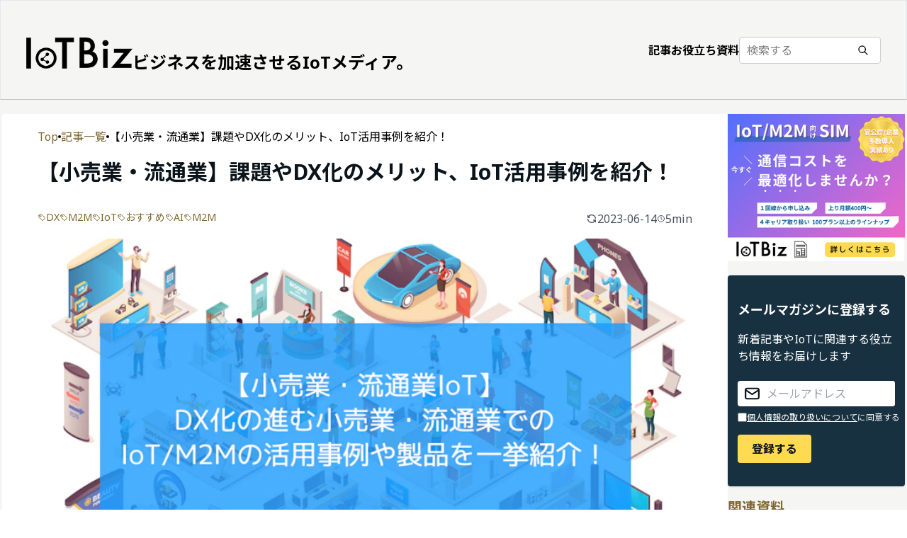

--- FILE ---
content_type: text/html; charset=utf-8
request_url: https://iot.dxhub.co.jp/articles/k-tgxya9cl
body_size: 19284
content:
<!DOCTYPE html><html lang="ja"><head><meta name="viewport" content="width=device-width"/><meta charSet="utf-8"/><link rel="preconnect dns-prefetch" href="https://www.googletagmanager.com" crossorigin="anonymous"/><link rel="preconnect dns-prefetch" href="https://images.microcms-assets.io" crossorigin="anonymous"/><link rel="preconnect dns-prefetch" href="https://fonts.googleapis.com/" crossorigin="anonymous"/><link rel="preconnect" href="https://fonts.gstatic.com" crossorigin="anonymous"/><link rel="preconnect dns-prefetch" href="//www.google-analytics.com" crossorigin="anonymous"/><link rel="stylesheet preload" type="text/css" as="style" crossorigin="anonymous" data-href="https://fonts.googleapis.com/css2?family=Noto+Sans+JP:wght@400;500;700&amp;family=Noto+Sans:wght@400;700&amp;display=swap" data-optimized-fonts="true"/><meta property="og:type" content="article"/><meta property="og:site_name" content="IotBiz"/><meta property="og:locale" content="ja_JP"/><meta name="twitter:card" content="summary"/><meta name="twitter:site" content="IotBiz"/><link rel="icon" href="/favicon.ico"/><title>【小売業・流通業】課題やDX化のメリット、IoT活用事例を紹介！｜IoTBiz｜DXHUB株式会社</title><meta property="og:url" content="https://iot.dxhub.co.jp/articles/k-tgxya9cl"/><meta property="og:title" content="【小売業・流通業】課題やDX化のメリット、IoT活用事例を紹介！｜IoTBiz｜DXHUB株式会社"/><meta name="description" content="小売業や流通業のDXやIoT活用に関して知りたいですか？本記事では小売業や流通業のDXの現状、IoT活用事例、製品などを一挙紹介します。"/><meta name="keywords" content="DX,M2M,IoT,おすすめ,AI,M2M"/><meta property="og:description" content="小売業や流通業のDXやIoT活用に関して知りたいですか？本記事では小売業や流通業のDXの現状、IoT活用事例、製品などを一挙紹介します。"/><meta property="og:image" content="https://images.microcms-assets.io/assets/7839b7db31bd4b5e9514b93d3080b10f/ef3b694bfb984b179711b5e0f9e77777/%E3%80%90%E5%B0%8F%E5%A3%B2%E6%A5%AD%E3%83%BB%E6%B5%81%E9%80%9A%E6%A5%ADIoT%E3%80%91DX%E5%8C%96%E3%81%AE%E9%80%B2%E3%82%80%E5%B0%8F%E5%A3%B2%E6%A5%AD%E3%83%BB%E6%B5%81%E9%80%9A%E6%A5%AD%E3%81%A6%E3%82%99%E3%81%AEIoT%3AM2M%E3%81%AE%E6%B4%BB%E7%94%A8%E4%BA%8B%E4%BE%8B%E3%82%84%E8%A3%BD%E5%93%81%E3%82%92%E4%B8%80%E6%8C%99%E7%B4%B9%E4%BB%8B%EF%BC%81006.png?w=1200&amp;h=630"/><meta name="twitter:image" content="https://images.microcms-assets.io/assets/7839b7db31bd4b5e9514b93d3080b10f/ef3b694bfb984b179711b5e0f9e77777/%E3%80%90%E5%B0%8F%E5%A3%B2%E6%A5%AD%E3%83%BB%E6%B5%81%E9%80%9A%E6%A5%ADIoT%E3%80%91DX%E5%8C%96%E3%81%AE%E9%80%B2%E3%82%80%E5%B0%8F%E5%A3%B2%E6%A5%AD%E3%83%BB%E6%B5%81%E9%80%9A%E6%A5%AD%E3%81%A6%E3%82%99%E3%81%AEIoT%3AM2M%E3%81%AE%E6%B4%BB%E7%94%A8%E4%BA%8B%E4%BE%8B%E3%82%84%E8%A3%BD%E5%93%81%E3%82%92%E4%B8%80%E6%8C%99%E7%B4%B9%E4%BB%8B%EF%BC%81006.png?w=1200&amp;h=630"/><script type="application/ld+json">{"@context":"https://schema.org","@type":"NewsArticle","headline":"【小売業・流通業】課題やDX化のメリット、IoT活用事例を紹介！","image":["https://images.microcms-assets.io/assets/7839b7db31bd4b5e9514b93d3080b10f/ef3b694bfb984b179711b5e0f9e77777/%E3%80%90%E5%B0%8F%E5%A3%B2%E6%A5%AD%E3%83%BB%E6%B5%81%E9%80%9A%E6%A5%ADIoT%E3%80%91DX%E5%8C%96%E3%81%AE%E9%80%B2%E3%82%80%E5%B0%8F%E5%A3%B2%E6%A5%AD%E3%83%BB%E6%B5%81%E9%80%9A%E6%A5%AD%E3%81%A6%E3%82%99%E3%81%AEIoT%3AM2M%E3%81%AE%E6%B4%BB%E7%94%A8%E4%BA%8B%E4%BE%8B%E3%82%84%E8%A3%BD%E5%93%81%E3%82%92%E4%B8%80%E6%8C%99%E7%B4%B9%E4%BB%8B%EF%BC%81006.png?width=600&height=600","https://images.microcms-assets.io/assets/7839b7db31bd4b5e9514b93d3080b10f/ef3b694bfb984b179711b5e0f9e77777/%E3%80%90%E5%B0%8F%E5%A3%B2%E6%A5%AD%E3%83%BB%E6%B5%81%E9%80%9A%E6%A5%ADIoT%E3%80%91DX%E5%8C%96%E3%81%AE%E9%80%B2%E3%82%80%E5%B0%8F%E5%A3%B2%E6%A5%AD%E3%83%BB%E6%B5%81%E9%80%9A%E6%A5%AD%E3%81%A6%E3%82%99%E3%81%AEIoT%3AM2M%E3%81%AE%E6%B4%BB%E7%94%A8%E4%BA%8B%E4%BE%8B%E3%82%84%E8%A3%BD%E5%93%81%E3%82%92%E4%B8%80%E6%8C%99%E7%B4%B9%E4%BB%8B%EF%BC%81006.png?width=800&height=600","https://images.microcms-assets.io/assets/7839b7db31bd4b5e9514b93d3080b10f/ef3b694bfb984b179711b5e0f9e77777/%E3%80%90%E5%B0%8F%E5%A3%B2%E6%A5%AD%E3%83%BB%E6%B5%81%E9%80%9A%E6%A5%ADIoT%E3%80%91DX%E5%8C%96%E3%81%AE%E9%80%B2%E3%82%80%E5%B0%8F%E5%A3%B2%E6%A5%AD%E3%83%BB%E6%B5%81%E9%80%9A%E6%A5%AD%E3%81%A6%E3%82%99%E3%81%AEIoT%3AM2M%E3%81%AE%E6%B4%BB%E7%94%A8%E4%BA%8B%E4%BE%8B%E3%82%84%E8%A3%BD%E5%93%81%E3%82%92%E4%B8%80%E6%8C%99%E7%B4%B9%E4%BB%8B%EF%BC%81006.png?width=800&height=450"],"datePublished":"2022-03-17T20:40:56.128Z","dateModified":"2023-06-14T08:36:10.933Z","author":[{"@type":"Organization","name":"DXHUB inc.","url":"https://dxhub.co.jp/"}]}</script><meta name="next-head-count" content="23"/><link rel="preload" href="/_next/static/css/630fd46fc46f66d1.css" as="style"/><link rel="stylesheet" href="/_next/static/css/630fd46fc46f66d1.css" data-n-g=""/><noscript data-n-css=""></noscript><script defer="" nomodule="" src="/_next/static/chunks/polyfills-5cd94c89d3acac5f.js"></script><script src="/_next/static/chunks/webpack-16e43b78f7b0d180.js" defer=""></script><script src="/_next/static/chunks/framework-1b1477f9717fa649.js" defer=""></script><script src="/_next/static/chunks/main-6715238bc659681e.js" defer=""></script><script src="/_next/static/chunks/pages/_app-7b42763f4b36d08a.js" defer=""></script><script src="/_next/static/chunks/919-731d10c408e95bcf.js" defer=""></script><script src="/_next/static/chunks/931-3f50c3138da416e8.js" defer=""></script><script src="/_next/static/chunks/727-e1411f4121ba4d6f.js" defer=""></script><script src="/_next/static/chunks/775-41686e160912a32b.js" defer=""></script><script src="/_next/static/chunks/96-eb12fe53e0a814f5.js" defer=""></script><script src="/_next/static/chunks/pages/articles/%5Bid%5D-eeb88ce9d7ff11c1.js" defer=""></script><script src="/_next/static/1AbH6ge9JHZFAWZmshacx/_buildManifest.js" defer=""></script><script src="/_next/static/1AbH6ge9JHZFAWZmshacx/_ssgManifest.js" defer=""></script><script src="/_next/static/1AbH6ge9JHZFAWZmshacx/_middlewareManifest.js" defer=""></script></head><body><noscript>
              <iframe
                src="https://www.googletagmanager.com/ns.html?id=GTM-57PVCCF"
                height="0"
                width="0"
                style="display:none;visibility:hidden"
              /></noscript><div id="__next" data-reactroot=""><section class="bg-paper min-h-screen flex flex-col"><header class="flex py-5 md:p-9 items-center justify-between border border-b-divided flex-col lg:flex-row gap-4"><div class="flex flex-col mt-4 md:flex-row items-center md:items-baseline gap-4 md:gap-2 justify-center"><a class="contents" href="/"><picture class="w-[90px] h-[26px] sm:w-[150px] sm:h-[44px]"><source srcSet="/logo.avif" type="image/avif"/><source srcSet="/logo.webp" type="image/webp"/><img src="/logo.png" width="100%" height="100%" alt="IoTメディアのロゴ"/></picture></a><p class="font-bold md:text-2xl">ビジネスを加速させるIoTメディア。</p></div><nav class="flex gap-3 md:gap-6 items-center"><a class="font-bold" href="/article/pages/1">記事</a><a class="font-bold" href="/whitepaper/pages/1">お役立ち資料</a><style data-emotion="css b62m3t-container">.css-b62m3t-container{position:relative;box-sizing:border-box;}</style><div class="w-[160px] md:w-[200px] css-b62m3t-container"><style data-emotion="css 7pg0cj-a11yText">.css-7pg0cj-a11yText{z-index:9999;border:0;clip:rect(1px, 1px, 1px, 1px);height:1px;width:1px;position:absolute;overflow:hidden;padding:0;white-space:nowrap;}</style><span id="react-select-selectbox-live-region" class="css-7pg0cj-a11yText"></span><span aria-live="polite" aria-atomic="false" aria-relevant="additions text" class="css-7pg0cj-a11yText"></span><style data-emotion="css 1s2u09g-control">.css-1s2u09g-control{-webkit-align-items:center;-webkit-box-align:center;-ms-flex-align:center;align-items:center;background-color:hsl(0, 0%, 100%);border-color:hsl(0, 0%, 80%);border-radius:4px;border-style:solid;border-width:1px;cursor:default;display:-webkit-box;display:-webkit-flex;display:-ms-flexbox;display:flex;-webkit-box-flex-wrap:wrap;-webkit-flex-wrap:wrap;-ms-flex-wrap:wrap;flex-wrap:wrap;-webkit-box-pack:justify;-webkit-justify-content:space-between;justify-content:space-between;min-height:38px;outline:0!important;position:relative;-webkit-transition:all 100ms;transition:all 100ms;box-sizing:border-box;}.css-1s2u09g-control:hover{border-color:hsl(0, 0%, 70%);}</style><div class=" css-1s2u09g-control"><style data-emotion="css 1d8n9bt">.css-1d8n9bt{-webkit-align-items:center;-webkit-box-align:center;-ms-flex-align:center;align-items:center;display:grid;-webkit-flex:1;-ms-flex:1;flex:1;-webkit-box-flex-wrap:wrap;-webkit-flex-wrap:wrap;-ms-flex-wrap:wrap;flex-wrap:wrap;padding:2px 8px;-webkit-overflow-scrolling:touch;position:relative;overflow:hidden;box-sizing:border-box;}</style><div class=" css-1d8n9bt"><style data-emotion="css 14el2xx-placeholder">.css-14el2xx-placeholder{color:hsl(0, 0%, 50%);grid-area:1/1/2/3;margin-left:2px;margin-right:2px;box-sizing:border-box;}</style><div class=" css-14el2xx-placeholder" id="react-select-selectbox-placeholder">検索する</div><style data-emotion="css ackcql">.css-ackcql{margin:2px;padding-bottom:2px;padding-top:2px;visibility:visible;color:hsl(0, 0%, 20%);-webkit-flex:1 1 auto;-ms-flex:1 1 auto;flex:1 1 auto;display:inline-grid;grid-area:1/1/2/3;grid-template-columns:0 min-content;box-sizing:border-box;}.css-ackcql:after{content:attr(data-value) " ";visibility:hidden;white-space:pre;grid-area:1/2;font:inherit;min-width:2px;border:0;margin:0;outline:0;padding:0;}</style><div class=" css-ackcql" data-value=""><input type="text" class="" style="label:input;color:inherit;background:0;opacity:1;width:100%;grid-area:1 / 2;font:inherit;min-width:2px;border:0;margin:0;outline:0;padding:0" autoCapitalize="none" autoComplete="off" autoCorrect="off" id="react-select-selectbox-input" spellcheck="false" tabindex="0" value="" aria-autocomplete="list" aria-expanded="false" aria-haspopup="true" aria-controls="react-select-selectbox-listbox" aria-owns="react-select-selectbox-listbox" role="combobox" aria-describedby="react-select-selectbox-placeholder"/></div></div><div class="mr-4"><svg xmlns="http://www.w3.org/2000/svg" class="divide-gray-500" width="16" height="16" viewBox="0 0 24 24" stroke-width="2" stroke="currentColor" fill="none" stroke-linecap="round" stroke-linejoin="round"><path stroke="none" d="M0 0h24v24H0z" fill="none"></path><circle cx="10" cy="10" r="7"></circle><line x1="21" y1="21" x2="15" y2="15"></line></svg></div></div></div></nav></header><div class="flex-1 my-5"><main class="flex justify-center gap-5 flex-wrap"><div class="article-container"><div class="bg-white rounded-[4px] flex flex-col items-center px-6 md:px-[50px] py-5"><section class="flex gap-4 items-center md:w-full md:flex-start"><a class="text-secondary-700 whitespace-nowrap" href="/">Top</a><div class="rounded-full bg-black w-1 h-1"></div><a class="text-secondary-700 whitespace-nowrap" href="/article/pages/1">記事一覧</a><div class="rounded-full bg-black w-1 h-1"></div><p class="line-clamp-1">【小売業・流通業】課題やDX化のメリット、IoT活用事例を紹介！</p></section><div class="my-5 md:w-full md:text-left"><h1 class="text-3xl font-semibold text-primary-900">【小売業・流通業】課題やDX化のメリット、IoT活用事例を紹介！</h1></div><div class="w-full my-4 flex flex-col md:flex-row md:justify-between"><section class="flex gap-2 overflow-hidden"><a href="/tags/2mm-46s7zn/1"><div class="flex text-secondary-700 gap-1 items-center"><svg xmlns="http://www.w3.org/2000/svg" class="icon icon-tabler icon-tabler-tag" width="12" height="12" viewBox="0 0 24 24" stroke-width="2" stroke="currentColor" fill="none" stroke-linecap="round" stroke-linejoin="round"><path stroke="none" d="M0 0h24v24H0z" fill="none"></path><circle cx="8.5" cy="8.5" r="1" fill="currentColor"></circle><path d="M4 7v3.859c0 .537 .213 1.052 .593 1.432l8.116 8.116a2.025 2.025 0 0 0 2.864 0l4.834 -4.834a2.025 2.025 0 0 0 0 -2.864l-8.117 -8.116a2.025 2.025 0 0 0 -1.431 -.593h-3.859a3 3 0 0 0 -3 3z"></path></svg><p class="text-sm whitespace-nowrap">DX</p></div></a><a href="/tags/r2g3w230eqbs/1"><div class="flex text-secondary-700 gap-1 items-center"><svg xmlns="http://www.w3.org/2000/svg" class="icon icon-tabler icon-tabler-tag" width="12" height="12" viewBox="0 0 24 24" stroke-width="2" stroke="currentColor" fill="none" stroke-linecap="round" stroke-linejoin="round"><path stroke="none" d="M0 0h24v24H0z" fill="none"></path><circle cx="8.5" cy="8.5" r="1" fill="currentColor"></circle><path d="M4 7v3.859c0 .537 .213 1.052 .593 1.432l8.116 8.116a2.025 2.025 0 0 0 2.864 0l4.834 -4.834a2.025 2.025 0 0 0 0 -2.864l-8.117 -8.116a2.025 2.025 0 0 0 -1.431 -.593h-3.859a3 3 0 0 0 -3 3z"></path></svg><p class="text-sm whitespace-nowrap">M2M</p></div></a><a href="/tags/0b6fviol36/1"><div class="flex text-secondary-700 gap-1 items-center"><svg xmlns="http://www.w3.org/2000/svg" class="icon icon-tabler icon-tabler-tag" width="12" height="12" viewBox="0 0 24 24" stroke-width="2" stroke="currentColor" fill="none" stroke-linecap="round" stroke-linejoin="round"><path stroke="none" d="M0 0h24v24H0z" fill="none"></path><circle cx="8.5" cy="8.5" r="1" fill="currentColor"></circle><path d="M4 7v3.859c0 .537 .213 1.052 .593 1.432l8.116 8.116a2.025 2.025 0 0 0 2.864 0l4.834 -4.834a2.025 2.025 0 0 0 0 -2.864l-8.117 -8.116a2.025 2.025 0 0 0 -1.431 -.593h-3.859a3 3 0 0 0 -3 3z"></path></svg><p class="text-sm whitespace-nowrap">IoT</p></div></a><a href="/tags/l928hzlpjm/1"><div class="flex text-secondary-700 gap-1 items-center"><svg xmlns="http://www.w3.org/2000/svg" class="icon icon-tabler icon-tabler-tag" width="12" height="12" viewBox="0 0 24 24" stroke-width="2" stroke="currentColor" fill="none" stroke-linecap="round" stroke-linejoin="round"><path stroke="none" d="M0 0h24v24H0z" fill="none"></path><circle cx="8.5" cy="8.5" r="1" fill="currentColor"></circle><path d="M4 7v3.859c0 .537 .213 1.052 .593 1.432l8.116 8.116a2.025 2.025 0 0 0 2.864 0l4.834 -4.834a2.025 2.025 0 0 0 0 -2.864l-8.117 -8.116a2.025 2.025 0 0 0 -1.431 -.593h-3.859a3 3 0 0 0 -3 3z"></path></svg><p class="text-sm whitespace-nowrap">おすすめ</p></div></a><a href="/tags/g24zjl3lr/1"><div class="flex text-secondary-700 gap-1 items-center"><svg xmlns="http://www.w3.org/2000/svg" class="icon icon-tabler icon-tabler-tag" width="12" height="12" viewBox="0 0 24 24" stroke-width="2" stroke="currentColor" fill="none" stroke-linecap="round" stroke-linejoin="round"><path stroke="none" d="M0 0h24v24H0z" fill="none"></path><circle cx="8.5" cy="8.5" r="1" fill="currentColor"></circle><path d="M4 7v3.859c0 .537 .213 1.052 .593 1.432l8.116 8.116a2.025 2.025 0 0 0 2.864 0l4.834 -4.834a2.025 2.025 0 0 0 0 -2.864l-8.117 -8.116a2.025 2.025 0 0 0 -1.431 -.593h-3.859a3 3 0 0 0 -3 3z"></path></svg><p class="text-sm whitespace-nowrap">AI</p></div></a><a href="/tags/r2g3w230eqbs/1"><div class="flex text-secondary-700 gap-1 items-center"><svg xmlns="http://www.w3.org/2000/svg" class="icon icon-tabler icon-tabler-tag" width="12" height="12" viewBox="0 0 24 24" stroke-width="2" stroke="currentColor" fill="none" stroke-linecap="round" stroke-linejoin="round"><path stroke="none" d="M0 0h24v24H0z" fill="none"></path><circle cx="8.5" cy="8.5" r="1" fill="currentColor"></circle><path d="M4 7v3.859c0 .537 .213 1.052 .593 1.432l8.116 8.116a2.025 2.025 0 0 0 2.864 0l4.834 -4.834a2.025 2.025 0 0 0 0 -2.864l-8.117 -8.116a2.025 2.025 0 0 0 -1.431 -.593h-3.859a3 3 0 0 0 -3 3z"></path></svg><p class="text-sm whitespace-nowrap">M2M</p></div></a></section><section class="flex gap-2 text-gray-600"><div class="flex gap-1 items-center"><svg xmlns="http://www.w3.org/2000/svg" class="icon icon-tabler icon-tabler-refresh" width="16" height="16" viewBox="0 0 24 24" stroke-width="2" stroke="currentColor" fill="none" stroke-linecap="round" stroke-linejoin="round"><path stroke="none" d="M0 0h24v24H0z" fill="none"></path><path d="M20 11a8.1 8.1 0 0 0 -15.5 -2m-.5 -4v4h4"></path><path d="M4 13a8.1 8.1 0 0 0 15.5 2m.5 4v-4h-4"></path></svg><p>2023-06-14</p></div><div class="flex gap-1 items-center"><svg xmlns="http://www.w3.org/2000/svg" class="icon icon-tabler icon-tabler-clock" width="12" height="12" viewBox="0 0 24 24" stroke-width="2" stroke="currentColor" fill="none" stroke-linecap="round" stroke-linejoin="round"><path stroke="none" d="M0 0h24v24H0z" fill="none"></path><circle cx="12" cy="12" r="9"></circle><polyline points="12 7 12 12 15 15"></polyline></svg><p>5min</p></div></section></div><div class="rounded-[4px] aspect-video w-full"><div class="relative overflow-hidden"><picture><source srcSet="https://images.microcms-assets.io/assets/7839b7db31bd4b5e9514b93d3080b10f/ef3b694bfb984b179711b5e0f9e77777/%E3%80%90%E5%B0%8F%E5%A3%B2%E6%A5%AD%E3%83%BB%E6%B5%81%E9%80%9A%E6%A5%ADIoT%E3%80%91DX%E5%8C%96%E3%81%AE%E9%80%B2%E3%82%80%E5%B0%8F%E5%A3%B2%E6%A5%AD%E3%83%BB%E6%B5%81%E9%80%9A%E6%A5%AD%E3%81%A6%E3%82%99%E3%81%AEIoT%3AM2M%E3%81%AE%E6%B4%BB%E7%94%A8%E4%BA%8B%E4%BE%8B%E3%82%84%E8%A3%BD%E5%93%81%E3%82%92%E4%B8%80%E6%8C%99%E7%B4%B9%E4%BB%8B%EF%BC%81006.png?fm=avif&amp;w=800&amp;h=450" type="image/avif"/><source srcSet="https://images.microcms-assets.io/assets/7839b7db31bd4b5e9514b93d3080b10f/ef3b694bfb984b179711b5e0f9e77777/%E3%80%90%E5%B0%8F%E5%A3%B2%E6%A5%AD%E3%83%BB%E6%B5%81%E9%80%9A%E6%A5%ADIoT%E3%80%91DX%E5%8C%96%E3%81%AE%E9%80%B2%E3%82%80%E5%B0%8F%E5%A3%B2%E6%A5%AD%E3%83%BB%E6%B5%81%E9%80%9A%E6%A5%AD%E3%81%A6%E3%82%99%E3%81%AEIoT%3AM2M%E3%81%AE%E6%B4%BB%E7%94%A8%E4%BA%8B%E4%BE%8B%E3%82%84%E8%A3%BD%E5%93%81%E3%82%92%E4%B8%80%E6%8C%99%E7%B4%B9%E4%BB%8B%EF%BC%81006.png?fm=webp&amp;w=800&amp;h=450" type="image/webp"/><img src="https://images.microcms-assets.io/assets/7839b7db31bd4b5e9514b93d3080b10f/ef3b694bfb984b179711b5e0f9e77777/%E3%80%90%E5%B0%8F%E5%A3%B2%E6%A5%AD%E3%83%BB%E6%B5%81%E9%80%9A%E6%A5%ADIoT%E3%80%91DX%E5%8C%96%E3%81%AE%E9%80%B2%E3%82%80%E5%B0%8F%E5%A3%B2%E6%A5%AD%E3%83%BB%E6%B5%81%E9%80%9A%E6%A5%AD%E3%81%A6%E3%82%99%E3%81%AEIoT%3AM2M%E3%81%AE%E6%B4%BB%E7%94%A8%E4%BA%8B%E4%BE%8B%E3%82%84%E8%A3%BD%E5%93%81%E3%82%92%E4%B8%80%E6%8C%99%E7%B4%B9%E4%BB%8B%EF%BC%81006.png" width="100%" height="100%" alt="%E3%80%90%E5%B0%8F%E5%A3%B2%E6%A5%AD%E3%83%BB%E6%B5%81%E9%80%9A%E6%A5%ADIoT%E3%80%91DX%E5%8C%96%E3%81%AE%E9%80%B2%E3%82%80%E5%B0%8F%E5%A3%B2%E6%A5%AD%E3%83%BB%E6%B5%81%E9%80%9A%E6%A5%AD%E3%81%A6%E3%82%99%E3%81%AEIoT%3AM2M%E3%81%AE%E6%B4%BB%E7%94%A8%E4%BA%8B%E4%BE%8B%E3%82%84%E8%A3%BD%E5%93%81%E3%82%92%E4%B8%80%E6%8C%99%E7%B4%B9%E4%BB%8B%EF%BC%81006.png" loading="eager" class="w-full h-full transform scale-100 hover:scale-105 transition-transform duration-300" style="object-fit:cover"/></picture></div></div><p class="my-4 w-full">流通業とは、小売業と卸売業を総称した業界を指します。本記事では、小売業・流通業と記載します。流通業界の具体例を挙げると、百貨店やコンビニストア、ドラッグストア、ホームセンター、スーパー、家電量販店などがあげられます。この記事では、小売業・流通業の課題やDX化のメリット、活用事例を紹介していきます。</p><div class="m-article-details w-full"><h2>目次</h2></div><div class="bg-secondary-50 rounded-[4px] w-full p-8 flex flex-col gap-4"><a class="text-secondary-800 list-item list-inside text-lg md:text-2xl" href="/articles/k-tgxya9cl#hbfd5e28ae7">小売業・流通業の抱える課題と背景</a><a class="text-secondary-800 list-item list-inside pl-4 text-xs md:text-base" href="/articles/k-tgxya9cl#h9987e96d43">店舗のショールーム化と消費者行動の変化</a><a class="text-secondary-800 list-item list-inside pl-4 text-xs md:text-base" href="/articles/k-tgxya9cl#h8a6c8d66d4">消費ニーズの変化（所有から共有の時代に）</a><a class="text-secondary-800 list-item list-inside pl-4 text-xs md:text-base" href="/articles/k-tgxya9cl#he09c95db32">コロナの影響</a><a class="text-secondary-800 list-item list-inside text-lg md:text-2xl" href="/articles/k-tgxya9cl#he0040ac9e7">DX化・IoT導入の目的</a><a class="text-secondary-800 list-item list-inside pl-4 text-xs md:text-base" href="/articles/k-tgxya9cl#hf92452f177">小売業・流通業のDX化・IoT導入の目的</a><a class="text-secondary-800 list-item list-inside text-lg md:text-2xl" href="/articles/k-tgxya9cl#ha27c1bebf9">DX化・IoT導入のメリット・デメリット</a><a class="text-secondary-800 list-item list-inside pl-4 text-xs md:text-base" href="/articles/k-tgxya9cl#h52b87f0cf5">小売業・流通業のDX化・IoT導入のメリット</a><a class="text-secondary-800 list-item list-inside pl-4 text-xs md:text-base" href="/articles/k-tgxya9cl#hc13a71dee0">小売業・流通業のDX化・IoT導入のデメリット（課題）</a><a class="text-secondary-800 list-item list-inside text-lg md:text-2xl" href="/articles/k-tgxya9cl#he8dd90919d">小売業・流通業のIoT活用事例</a><a class="text-secondary-800 list-item list-inside pl-4 text-xs md:text-base" href="/articles/k-tgxya9cl#h4cd3e47b11">無人レジ（レジ作業のDX化）</a><a class="text-secondary-800 list-item list-inside pl-4 text-xs md:text-base" href="/articles/k-tgxya9cl#hbe6c2ea7de">スマートマット（在庫管理のDX化）</a><a class="text-secondary-800 list-item list-inside pl-4 text-xs md:text-base" href="/articles/k-tgxya9cl#hd13f2c7c83">ダイナミック・プライシング（販売価格のDX化）</a><a class="text-secondary-800 list-item list-inside pl-4 text-xs md:text-base" href="/articles/k-tgxya9cl#hfea8fea9d1">警備ロボット（セキュリティのDX化）</a></div><div class="max-w-full m-article-details"><h2 id="hbfd5e28ae7">小売業・流通業の抱える課題と背景</h2><p>長年、小売業・流通業では、「モノの売れない時代」と呼ばれてきましたが、現在、小売業・流通業で抱える課題や背景を紹介します。<br></p><h3 id="h9987e96d43">店舗のショールーム化と消費者行動の変化</h3><p>インターネットが普及してから様々なサービスが、インターネットを通して消費者へ提供されています。特に、小売業・流通業への影響が大きいのは、ネットショップやECサイトです。<br>現在では、オンラインでありとあらゆるものが買える時代になり、若者だけではなく、中高年も含めて様々な世代の人がオンラインで買い物をしています。<br><br>これまでオンラインでの買い物は、現物を直接見て確認することが難しいというデメリットがありましたが、これを解決したのが「店舗のショールーム化」という現象でした。<br>インターネットが普及する前の消費者は、百貨店やコンビニストア、ドラッグストア、ホームセンター、スーパー、家電量販店に行き目で確かめ、直接、商品を購入していましたが、現在では、店舗で実物を確かめ、より安く購入できるオンラインで購入するというというのが主流の消費行動となりました。<br><br>この「店舗のショールーム化」という現象が、小売業・流通業へ大きな影響を与え、以前と比べると、店舗での売上が上がらないという状態が続いています。<br><div className="w-full aspect-video"><picture><source srcSet=https://images.microcms-assets.io/assets/7839b7db31bd4b5e9514b93d3080b10f/8e2e5f38774c476f92a56c8ec8cc62d6/%E3%80%90%E5%B0%8F%E5%A3%B2%E6%A5%AD%E3%83%BB%E6%B5%81%E9%80%9A%E6%A5%ADIoT%E3%80%91DX%E5%8C%96%E3%81%AE%E9%80%B2%E3%82%80%E5%B0%8F%E5%A3%B2%E6%A5%AD%E3%83%BB%E6%B5%81%E9%80%9A%E6%A5%AD%E3%81%A6%E3%82%99%E3%81%AEIoT%3AM2M%E3%81%AE%E6%B4%BB%E7%94%A8%E4%BA%8B%E4%BE%8B%E3%82%84%E8%A3%BD%E5%93%81%E3%82%92%E4%B8%80%E6%8C%99%E7%B4%B9%E4%BB%8B%EF%BC%81001.jpg?w=800&h=533?fm=avif&w=1600&h=900&dpr=2 type="image/avif" ><source srcSet=https://images.microcms-assets.io/assets/7839b7db31bd4b5e9514b93d3080b10f/8e2e5f38774c476f92a56c8ec8cc62d6/%E3%80%90%E5%B0%8F%E5%A3%B2%E6%A5%AD%E3%83%BB%E6%B5%81%E9%80%9A%E6%A5%ADIoT%E3%80%91DX%E5%8C%96%E3%81%AE%E9%80%B2%E3%82%80%E5%B0%8F%E5%A3%B2%E6%A5%AD%E3%83%BB%E6%B5%81%E9%80%9A%E6%A5%AD%E3%81%A6%E3%82%99%E3%81%AEIoT%3AM2M%E3%81%AE%E6%B4%BB%E7%94%A8%E4%BA%8B%E4%BE%8B%E3%82%84%E8%A3%BD%E5%93%81%E3%82%92%E4%B8%80%E6%8C%99%E7%B4%B9%E4%BB%8B%EF%BC%81001.jpg?w=800&h=533?fm=webp&w=1600&h=900&dpr=2 type="image/webp" ><img src=https://images.microcms-assets.io/assets/7839b7db31bd4b5e9514b93d3080b10f/8e2e5f38774c476f92a56c8ec8cc62d6/%E3%80%90%E5%B0%8F%E5%A3%B2%E6%A5%AD%E3%83%BB%E6%B5%81%E9%80%9A%E6%A5%ADIoT%E3%80%91DX%E5%8C%96%E3%81%AE%E9%80%B2%E3%82%80%E5%B0%8F%E5%A3%B2%E6%A5%AD%E3%83%BB%E6%B5%81%E9%80%9A%E6%A5%AD%E3%81%A6%E3%82%99%E3%81%AEIoT%3AM2M%E3%81%AE%E6%B4%BB%E7%94%A8%E4%BA%8B%E4%BE%8B%E3%82%84%E8%A3%BD%E5%93%81%E3%82%92%E4%B8%80%E6%8C%99%E7%B4%B9%E4%BB%8B%EF%BC%81001.jpg?w=800&h=533 width="100%" height="100%" loading="lazy" alt=image-1 style="object-fit: cover; max-width: 100%;"></picture></div></p><h3 id="h8a6c8d66d4">消費ニーズの変化（所有から共有の時代に）</h3><p>昭和や平成の時代は、モノの所有をすることが当たり前の時代でした。<br>例えば、テレビを例にしても、「一家に一台テレビ」から「一人に一台のテレビ」というように、所有をすることを前提に、私たちの生活には、多くの所有物で溢れていました。自動車に関しても、昭和や平成の時代には、高級車を所有することが一つのステータスとされていました。<br><br>しかし、現在では、物理的なモノへの所有欲求は下がり続け、所有するのではなく、共有（シェア）という形で、モノを利用する時代になりました。<br><br>昭和や平成時代から令和になり、所有から共有・利用に変わった例は下記です。<br>・映画館、DVD→動画配信サービス（Netflix / AmazonPrime等）<br>・スポーツ観戦→動画LIVE配信サービス（DAZN等）<br>・自動車購入→カーシェアリング、レンタカー<br>・自転車購入→シェアサイクリング<br><br>この所有から共有の時代になったことが、小売業・流通業へ大きな影響を与え、以前と比べて、店舗での売り上げが上がらないという状態になりました。<br></p><h3 id="he09c95db32">コロナの影響</h3><p>日本では、2020年頃から新型コロナウイルスが猛威を振るい、首都圏のみならず全国で「緊急事態宣言」「まん延防止」が2年以上続いています。<br>この影響で、小売店では「営業停止」や「営業時間の短縮」などを政府から要請されることも多く、消費者も不要不急の外出はしてはいけないという自粛状態が続き、百貨店やコンビニストア、ドラッグストア、ホームセンター、スーパー、家電量販店へ行く回数が減ってしまいました。<br><br>このコロナの影響を特に受けているのが、百貨店です。経済産業省が2021年に公表した『2020年小売業販売を振り返る（前編）；コロナ禍で激変した小売業販売。全体では４年ぶりの減少だが、業種・業態毎に明暗が大きく分かれた』によると、成長率が前年比でマイナス25.5%でした。さらに、コンビニエンスストアも成長率がマイナス4.4%でした。<br><div className="w-full aspect-video"><picture><source srcSet=https://images.microcms-assets.io/assets/7839b7db31bd4b5e9514b93d3080b10f/7984e0bc56804343b483bc0a414c86a5/%E3%80%90%E5%B0%8F%E5%A3%B2%E6%A5%AD%E3%83%BB%E6%B5%81%E9%80%9A%E6%A5%ADIoT%E3%80%91DX%E5%8C%96%E3%81%AE%E9%80%B2%E3%82%80%E5%B0%8F%E5%A3%B2%E6%A5%AD%E3%83%BB%E6%B5%81%E9%80%9A%E6%A5%AD%E3%81%A6%E3%82%99%E3%81%AEIoT%3AM2M%E3%81%AE%E6%B4%BB%E7%94%A8%E4%BA%8B%E4%BE%8B%E3%82%84%E8%A3%BD%E5%93%81%E3%82%92%E4%B8%80%E6%8C%99%E7%B4%B9%E4%BB%8B%EF%BC%81005.png?w=800&h=563?fm=avif&w=1600&h=900&dpr=2 type="image/avif" ><source srcSet=https://images.microcms-assets.io/assets/7839b7db31bd4b5e9514b93d3080b10f/7984e0bc56804343b483bc0a414c86a5/%E3%80%90%E5%B0%8F%E5%A3%B2%E6%A5%AD%E3%83%BB%E6%B5%81%E9%80%9A%E6%A5%ADIoT%E3%80%91DX%E5%8C%96%E3%81%AE%E9%80%B2%E3%82%80%E5%B0%8F%E5%A3%B2%E6%A5%AD%E3%83%BB%E6%B5%81%E9%80%9A%E6%A5%AD%E3%81%A6%E3%82%99%E3%81%AEIoT%3AM2M%E3%81%AE%E6%B4%BB%E7%94%A8%E4%BA%8B%E4%BE%8B%E3%82%84%E8%A3%BD%E5%93%81%E3%82%92%E4%B8%80%E6%8C%99%E7%B4%B9%E4%BB%8B%EF%BC%81005.png?w=800&h=563?fm=webp&w=1600&h=900&dpr=2 type="image/webp" ><img src=https://images.microcms-assets.io/assets/7839b7db31bd4b5e9514b93d3080b10f/7984e0bc56804343b483bc0a414c86a5/%E3%80%90%E5%B0%8F%E5%A3%B2%E6%A5%AD%E3%83%BB%E6%B5%81%E9%80%9A%E6%A5%ADIoT%E3%80%91DX%E5%8C%96%E3%81%AE%E9%80%B2%E3%82%80%E5%B0%8F%E5%A3%B2%E6%A5%AD%E3%83%BB%E6%B5%81%E9%80%9A%E6%A5%AD%E3%81%A6%E3%82%99%E3%81%AEIoT%3AM2M%E3%81%AE%E6%B4%BB%E7%94%A8%E4%BA%8B%E4%BE%8B%E3%82%84%E8%A3%BD%E5%93%81%E3%82%92%E4%B8%80%E6%8C%99%E7%B4%B9%E4%BB%8B%EF%BC%81005.png?w=800&h=563 width="100%" height="100%" loading="lazy" alt=image-2 style="object-fit: cover; max-width: 100%;"></picture></div><br><a href="https://www.meti.go.jp/statistics/toppage/report/archive/kako/20210409_1.html#:~:text=2020%E5%B9%B4%E3%81%AF%E6%96%B0%E5%9E%8B%E3%82%B3%E3%83%AD%E3%83%8A,%E3%81%8C%E5%A4%A7%E3%81%8D%E3%81%8F%E5%88%86%E3%81%8B%E3%82%8C%E3%81%BE%E3%81%97%E3%81%9F%E3%80%82" target="_blank" rel="noopener noreferrer">（参照）2020年小売業販売を振り返る（前編）；コロナ禍で激変した小売業販売。全体では４年ぶりの減少だが、業種・業態毎に明暗が大きく分かれた｜経済産業省</a><br></p><h2 id="he0040ac9e7">DX化・IoT導入の目的</h2><p>ここでは、小売業・流通業におけるDX化・IoT導入の目的やメリット・デメリットを紹介します。<br></p><h3 id="hf92452f177">小売業・流通業のDX化・IoT導入の目的</h3><p>小売業・流通業のDX化・IoT導入の目的として、大きく分けると、「費用削減」「人の負担解消」「提供サービスの質の向上」の3つの目的に分類することができます。<br>小売業・流通業のDX化・IoT導入をする際には、この3つの目的の複数の目的を達成するために、DX化・IoT導入をする企業もあれば、個々の目的単体を達成するためにDX化・IoT導入をする企業もあります。<br><br><strong style="background-color:#ffffff">1. </strong><strong>費用削減</strong><br>DX化・IoT導入することで、これまで小売業・流通業に大きくかかっていた「人件費」「教育費」「在庫処分費」「管理費」などの費用を削減することが可能です。<br><br><strong style="background-color:#ffffff">2. </strong><strong>人の負担解消</strong><br>これまで小売業・流通業では従業員の一人ひとりが、接客や在庫管理などの複数の業務や作業を覚えて仕事をしていましたが、覚えなければいけない業務が多く、ヒューマンエラーが起きてしまう状況もありましたが、DX化・IoT導入をすることで、人への負担を減らすことが可能になります。<br><br><strong style="background-color:#ffffff">3. </strong><strong>提供サービスの質の向上</strong><br>DX化・IoT導入の進んでいる企業では、日々集積されるビッグデータと、AI解析をもとに、データドリブンで、これまでには、できなかったような消費者へ最適なサービスの提供を実現しています。<br></p><h2 id="ha27c1bebf9">DX化・IoT導入のメリット・デメリット</h2><p>ここからは、小売業・流通業におけるDX化・IoT導入のメリットやデメリットを紹介します。<br></p><h3 id="h52b87f0cf5">小売業・流通業のDX化・IoT導入のメリット</h3><p>小売業・流通業のDX化・IoT導入のメリットは大きく分けて3つあります。<br><br><strong style="background-color:#ffffff">1. </strong><strong>コストの削減</strong><br>DX化・IoT導入の大きなメリットの一つがコスト削減です。株式会社フレクトが公表されている『企業のDX推進に関する実態調査』の中で、企業が最も期待するDXの成果・効果は、「コスト削減」でアンケート回答企業の約半数以上がコスト削減を目的としてDX化を行なっています。<br><div className="w-full aspect-video"><picture><source srcSet=https://images.microcms-assets.io/assets/7839b7db31bd4b5e9514b93d3080b10f/a8d0aa485ff343e2b7a811e520535d39/%E3%80%90%E5%B0%8F%E5%A3%B2%E6%A5%AD%E3%83%BB%E6%B5%81%E9%80%9A%E6%A5%ADIoT%E3%80%91DX%E5%8C%96%E3%81%AE%E9%80%B2%E3%82%80%E5%B0%8F%E5%A3%B2%E6%A5%AD%E3%83%BB%E6%B5%81%E9%80%9A%E6%A5%AD%E3%81%A6%E3%82%99%E3%81%AEIoT%3AM2M%E3%81%AE%E6%B4%BB%E7%94%A8%E4%BA%8B%E4%BE%8B%E3%82%84%E8%A3%BD%E5%93%81%E3%82%92%E4%B8%80%E6%8C%99%E7%B4%B9%E4%BB%8B%EF%BC%81004.jpeg?w=800&h=577?fm=avif&w=1600&h=900&dpr=2 type="image/avif" ><source srcSet=https://images.microcms-assets.io/assets/7839b7db31bd4b5e9514b93d3080b10f/a8d0aa485ff343e2b7a811e520535d39/%E3%80%90%E5%B0%8F%E5%A3%B2%E6%A5%AD%E3%83%BB%E6%B5%81%E9%80%9A%E6%A5%ADIoT%E3%80%91DX%E5%8C%96%E3%81%AE%E9%80%B2%E3%82%80%E5%B0%8F%E5%A3%B2%E6%A5%AD%E3%83%BB%E6%B5%81%E9%80%9A%E6%A5%AD%E3%81%A6%E3%82%99%E3%81%AEIoT%3AM2M%E3%81%AE%E6%B4%BB%E7%94%A8%E4%BA%8B%E4%BE%8B%E3%82%84%E8%A3%BD%E5%93%81%E3%82%92%E4%B8%80%E6%8C%99%E7%B4%B9%E4%BB%8B%EF%BC%81004.jpeg?w=800&h=577?fm=webp&w=1600&h=900&dpr=2 type="image/webp" ><img src=https://images.microcms-assets.io/assets/7839b7db31bd4b5e9514b93d3080b10f/a8d0aa485ff343e2b7a811e520535d39/%E3%80%90%E5%B0%8F%E5%A3%B2%E6%A5%AD%E3%83%BB%E6%B5%81%E9%80%9A%E6%A5%ADIoT%E3%80%91DX%E5%8C%96%E3%81%AE%E9%80%B2%E3%82%80%E5%B0%8F%E5%A3%B2%E6%A5%AD%E3%83%BB%E6%B5%81%E9%80%9A%E6%A5%AD%E3%81%A6%E3%82%99%E3%81%AEIoT%3AM2M%E3%81%AE%E6%B4%BB%E7%94%A8%E4%BA%8B%E4%BE%8B%E3%82%84%E8%A3%BD%E5%93%81%E3%82%92%E4%B8%80%E6%8C%99%E7%B4%B9%E4%BB%8B%EF%BC%81004.jpeg?w=800&h=577 width="100%" height="100%" loading="lazy" alt=image-3 style="object-fit: cover; max-width: 100%;"></picture></div><br><a href="https://www.flect.co.jp/news/20210423/dx_report/" target="_blank" rel="noopener noreferrer">（参考）企業と顧客がデジタルでつながる「攻めのDX」を支援するフレクト、 企業のDX推進に関する実態調査レポートを発表｜株式会社フレクト</a><br><br><strong style="background-color:#ffffff">2. </strong><strong>データドリブンによる意思決定</strong><br>ふたつ目のメリットのデータドリブンとは、勘や経験、度胸に頼った意思決定をするのではなく、正しいデータの収集と分析の結果をもとに、意思決定を行うことを言います。DX化・IoT導入を行うことで、会社組織や団体の意思決定プロセスがよりデータドリブンになり、会社の方針や経営戦略、マーケティング戦略がより一層正しく行えるようになります。<br><br><strong style="background-color:#ffffff">3. </strong><strong>顧客体験の向上</strong><br>最後のメリットの顧客体験（CX / カスタマーエクスペリエンス）の向上とは、IT業界でよく使われる単語ですが、企業と消費者が新しい関係性を築き、収益性とロイヤリティの両立を目指していくマーケティング手法のことをさします。店舗などで溜まったビッグデータを活用することで、一人ひとりに最適な顧客体験を提供することが可能になります。<br></p><h3 id="hc13a71dee0">小売業・流通業のDX化・IoT導入のデメリット（課題）</h3><p>DX化・IoT導入には、メリットだけではなくデメリットや導入までの課題も存在します。その中でも特にDX化・IoT導入の高いハードルになっている2つを紹介します。<br><br><strong style="background-color:#ffffff">1. </strong><strong>初期費用（導入時の費用）が高い</strong><br>DX化・IoT導入には、ほぼ全ての場合にこれまで以上に初期費用がかかります。この初期費用は、小売業・流通業のみに限ったことではなく、全ての業界で同じようなことが言えます。<br>資金が潤沢にある企業は別ですが、この初期費用が高いという課題をどこまで解決できるかが、小売業・流通業に属する企業がDX化・IoT導入を成功させるための必要条件となります。<br><br><strong style="background-color:#ffffff">2. </strong><strong>IT活用人材の不足</strong><br>小売業・流通業の業務の中では、これまでITやIoT、ICTなどに慣れ親しんでいない人材がほとんどです。DX化・IoT導入には、それを活用できる人材が必要となりますが、その人材の確保がとても難しいのがもう一つの課題です。<br>全産業でIT人材やDX人材の獲得競争が過熱しているため、なかなか人材を獲得したり、教育したりするには時間とお金がかかってしまいます。<br>この問題を解決することがDX化・IoT導入の成功の一つの鍵です。<br></p><h2 id="he8dd90919d">小売業・流通業のIoT活用事例</h2><p>小売業・流通業で現在急激に進んでいる、DX化の背景やIoT導入の事例などを紹介していきます。<br></p><h3 id="h4cd3e47b11">無人レジ（レジ作業のDX化）</h3><p><div className="w-full aspect-video"><picture><source srcSet=https://images.microcms-assets.io/assets/7839b7db31bd4b5e9514b93d3080b10f/2ee15b571c824e4a847253a14e44fef1/%E3%80%90%E5%B0%8F%E5%A3%B2%E6%A5%AD%E3%83%BB%E6%B5%81%E9%80%9A%E6%A5%ADIoT%E3%80%91DX%E5%8C%96%E3%81%AE%E9%80%B2%E3%82%80%E5%B0%8F%E5%A3%B2%E6%A5%AD%E3%83%BB%E6%B5%81%E9%80%9A%E6%A5%AD%E3%81%A6%E3%82%99%E3%81%AEIoT%3AM2M%E3%81%AE%E6%B4%BB%E7%94%A8%E4%BA%8B%E4%BE%8B%E3%82%84%E8%A3%BD%E5%93%81%E3%82%92%E4%B8%80%E6%8C%99%E7%B4%B9%E4%BB%8B%EF%BC%81002.jpg?w=800&h=532?fm=avif&w=1600&h=900&dpr=2 type="image/avif" ><source srcSet=https://images.microcms-assets.io/assets/7839b7db31bd4b5e9514b93d3080b10f/2ee15b571c824e4a847253a14e44fef1/%E3%80%90%E5%B0%8F%E5%A3%B2%E6%A5%AD%E3%83%BB%E6%B5%81%E9%80%9A%E6%A5%ADIoT%E3%80%91DX%E5%8C%96%E3%81%AE%E9%80%B2%E3%82%80%E5%B0%8F%E5%A3%B2%E6%A5%AD%E3%83%BB%E6%B5%81%E9%80%9A%E6%A5%AD%E3%81%A6%E3%82%99%E3%81%AEIoT%3AM2M%E3%81%AE%E6%B4%BB%E7%94%A8%E4%BA%8B%E4%BE%8B%E3%82%84%E8%A3%BD%E5%93%81%E3%82%92%E4%B8%80%E6%8C%99%E7%B4%B9%E4%BB%8B%EF%BC%81002.jpg?w=800&h=532?fm=webp&w=1600&h=900&dpr=2 type="image/webp" ><img src=https://images.microcms-assets.io/assets/7839b7db31bd4b5e9514b93d3080b10f/2ee15b571c824e4a847253a14e44fef1/%E3%80%90%E5%B0%8F%E5%A3%B2%E6%A5%AD%E3%83%BB%E6%B5%81%E9%80%9A%E6%A5%ADIoT%E3%80%91DX%E5%8C%96%E3%81%AE%E9%80%B2%E3%82%80%E5%B0%8F%E5%A3%B2%E6%A5%AD%E3%83%BB%E6%B5%81%E9%80%9A%E6%A5%AD%E3%81%A6%E3%82%99%E3%81%AEIoT%3AM2M%E3%81%AE%E6%B4%BB%E7%94%A8%E4%BA%8B%E4%BE%8B%E3%82%84%E8%A3%BD%E5%93%81%E3%82%92%E4%B8%80%E6%8C%99%E7%B4%B9%E4%BB%8B%EF%BC%81002.jpg?w=800&h=532 width="100%" height="100%" loading="lazy" alt=image-4 style="object-fit: cover; max-width: 100%;"></picture></div><br>米国では、Amazonが無人店舗の展開をはじめ、日本のコンビニエンスストアでも、セブンイレブンやファミリーマートが無人レジの導入を進めています。<br><br>これまで、店舗で買い物をする際には、必ず店員がレジで商品の「読み取り」「精算」「袋詰め」といった一連の作業を行なっていましたが、この無人レジでは、その一連の作業を消費者が行えるようにした仕組みのことです。<br><br>この無人レジを活用することで、下記3つのメリットがあります。<br>①人件費の削減と人手不足を解消<br>②感染拡大の防止<br>③店舗スタッフの定着率向上<br><br><strong>無人レジの製品（一例）</strong><br>・【TeamPoS/SP】無人レジ｜富士通フロンテック株式会社<br><a href="https://www.fujitsu.com/jp/group/frontech/solutions/industry/retail/pos/teampossp-m50/" target="_blank" rel="noopener noreferrer">https://www.fujitsu.com/jp/group/frontech/solutions/industry/retail/pos/teampossp-m50/</a><br>・【WILLPOS-Self】無人レジ｜東芝テック株式会社<br><a href="https://www.toshibatec.co.jp/products/wpss900.html" target="_blank" rel="noopener noreferrer">https://www.toshibatec.co.jp/products/wpss900.html</a><br>・【HappySelf（3G）】無人レジ｜株式会社寺岡精工<br><a href="https://www.teraokaseiko.com/jp/products/PRD00405/" target="_blank" rel="noopener noreferrer">https://www.teraokaseiko.com/jp/products/PRD00405/</a><br></p><h3 id="hbe6c2ea7de">スマートマット（在庫管理のDX化）</h3><p>従来の在庫管理では、人が直接倉庫で販売数や在庫数を目視で管理し、確認を行なっていました。しかし、このスマートマットは、重量センサーを搭載したIoT機器の上に商品や製品を置くだけで、残量や残個数を自動計測し、リアルタイムで在庫量や個数を管理する仕組みのことを言います。<br><br>このスマートマットを活用することで、下記の3つのメリットがあります。<br>①人件費の削減と人手不足を解消<br>②感染拡大の防止<br>③ヒューマンエラーの防止<br><br><strong>スマートマットの製品（一例）</strong><br>・【ゼロクリック在庫管理SmartMat】在庫管理｜株式会社スマートショッピング<br><a href="https://www.smartmat.io/" target="_blank" rel="noopener noreferrer">https://www.smartmat.io/</a><br></p><h3 id="hd13f2c7c83">ダイナミック・プライシング（販売価格のDX化）</h3><p>ダイナミック・プライシングとは、ある一定の条件によって商品やサービスの価格がリアルタイムに変動する仕組みのことです。値札や広告などのディスプレイをインターネットと連携し、表示価格を自動または、手動で遠隔操作できるようなモノです。<br><br>これまでの値札や広告の管理は、店員が一つ一つ人力で値札や広告の張り替えを行い、価格変更していましたが、このダイナミック・プライシングの仕組みを使うことで、世界中のありとあらゆる店舗の値札や広告を、一括で管理することができるようになります。<br><br>そのため、これまで各店舗でかかっていた人件費の大幅削減につながります。<br>さらに、IoTカメラを設置し、スマートフォンと連携することで、商品の目の前にいる消費者を一人一人自動的に識別できるシステムを活用することで、消費者ごとに最適な広告を表示することも可能です。<br></p><h3 id="hfea8fea9d1">警備ロボット（セキュリティのDX化）</h3><p>商業施設や店舗などで活躍するのが警備ロボットです。これまで、大型の商業施設などでは、警備のためにたくさんの人の警備員を長時間配備する必要がありました。しかし、この警備ロボットは、電力があれば、24時間365日警備業務にあたることが可能です。<br><br>この警備ロボットを導入することで、下記3つのメリットがあります。<br>①人件費の削減と人手不足を解消<br>②警備員の負担軽減<br>③警備の質向上<br><br><strong>警備ロボットの製品（一例）</strong><br>・【REBORG-Z】警備ロボット｜綜合警備保障株式会社（ALSOK）<br><a href="https://www.alsok.co.jp/corporate/robot/reborg-x/" target="_blank" rel="noopener noreferrer">https://www.alsok.co.jp/corporate/robot/reborg-x/</a><br>・【ugo Pro】警備ロボット｜ugo株式会社<br><a href="https://ugo.plus/ugo-pro/" target="_blank" rel="noopener noreferrer">https://ugo.plus/ugo-pro/</a><br>・【SQ-2 SECURITY ROBOT】警備ロボット｜SEQSENSE株式会社<br><a href="https://www.seqsense.com/" target="_blank" rel="noopener noreferrer">https://www.seqsense.com/</a><br>・【SECOM Robot X】警備ロボット｜セコム株式会社<br><a href="https://www.secom.co.jp/campaign/robotx.html" target="_blank" rel="noopener noreferrer">https://www.secom.co.jp/campaign/robotx.html</a></p></div><div class="my-4 w-full"><div class="w-full bg-primary-50 flex flex-col md:flex-row p-4 items-center gap-4 rounded-[4px]"><div class="w-24 h-24 aspect-square flex items-center justify-center"><picture><source srcSet="https://images.microcms-assets.io/assets/7839b7db31bd4b5e9514b93d3080b10f/28386f8a566c431abe9287fdd9723fe6/1c_%E8%89%B2.png?fm=avif&amp;w=96&amp;h=96" type="image/avif"/><source srcSet="https://images.microcms-assets.io/assets/7839b7db31bd4b5e9514b93d3080b10f/28386f8a566c431abe9287fdd9723fe6/1c_%E8%89%B2.png?fm=webp&amp;w=96&amp;h=96" type="image/webp"/><img src="https://images.microcms-assets.io/assets/7839b7db31bd4b5e9514b93d3080b10f/28386f8a566c431abe9287fdd9723fe6/1c_%E8%89%B2.png" width="100%" height="100%" alt="1c_%E8%89%B2.png" class="rounded-full object-contain h-[96px] w-full bg-white" loading="lazy"/></picture></div><div class="flex flex-col items-center md:items-start gap-4"><p class="text-lg">IoTBiz編集部</p><p>2015年から通信・SIM・IoT関連の事業を手掛けるDXHUB株式会社のビジネスを加速させるIoTメディア「IoTBiz」編集部です。</p></div></div></div></div><div class="mt-4 flex flex-col items-center"><div class="flex flex-col-reverse md:flex-row w-full rounded-[4px]"><div class="flex flex-col justify-center items-center md:w-1/2 bg-primary-900 text-white"><p class="font-semibold w-2/3 text-center">IoT/M2M向けSIMについて<br/>お問い合わせ</p><p class="w-4/5 text-center my-4">IoT/M2M向けSIMについてご興味が<br/>ある方はお問い合わせください。</p><a class="bg-accent-500 my-4 text-primary-900 py-2 px-5 rounded-[4px] font-semibold shadow hover:shadow-md" href="/lp">問い合わせする</a></div><a class="flex flex-col justify-center items-center md:w-1/2 bg-white min-h-min aspect-auto" href="/lp"><picture class="h-full"><source srcSet="/iot_banner.avif" type="image/avif"/><source srcSet="/iot_banner.webp" type="image/webp"/><img src="/iot_banner.png" width="100%" height="100%" alt="iot_banner" loading="lazy" class="h-full"/></picture></a></div><div class="card-container flex flex-col items-center"><div class="mt-4 my-2 md:w-full"><p class="text-secondary-700 font-semibold text-xl md:text-2xl">関連記事</p><div class="xs:w-[342px] md:w-full mt-2 border-b border-1 border-divided"></div></div><section class="w-full card-list"><div class="xs:w-[342px] xs:h-[406px] md:w-[332px] md:h-[352px] p-[18px] rounded-[4px] md:p-[16px] shadow hover:shadow-md bg-white hover:border-white hover:opacity-90 max-w-full"><div class="rounded-[5px] overflow-hidden aspect-video w-full cursor-pointer"><div class="hover:scale-125 transition-transform duration-300"><div class="relative overflow-hidden"><picture><source srcSet="https://images.microcms-assets.io/assets/7839b7db31bd4b5e9514b93d3080b10f/f420af551ae041fba96a8374fc647a8e/AI%E9%98%B2%E7%8A%AF%E3%82%AB%E3%83%A1%E3%83%A9%E3%81%A8%E3%81%AF%20SEO%E3%82%B5%E3%83%A0%E3%83%8D%E3%82%A4%E3%83%AB.png?fm=avif&amp;w=304&amp;h=171" type="image/avif"/><source srcSet="https://images.microcms-assets.io/assets/7839b7db31bd4b5e9514b93d3080b10f/f420af551ae041fba96a8374fc647a8e/AI%E9%98%B2%E7%8A%AF%E3%82%AB%E3%83%A1%E3%83%A9%E3%81%A8%E3%81%AF%20SEO%E3%82%B5%E3%83%A0%E3%83%8D%E3%82%A4%E3%83%AB.png?fm=webp&amp;w=304&amp;h=171" type="image/webp"/><img src="https://images.microcms-assets.io/assets/7839b7db31bd4b5e9514b93d3080b10f/f420af551ae041fba96a8374fc647a8e/AI%E9%98%B2%E7%8A%AF%E3%82%AB%E3%83%A1%E3%83%A9%E3%81%A8%E3%81%AF%20SEO%E3%82%B5%E3%83%A0%E3%83%8D%E3%82%A4%E3%83%AB.png" width="100%" height="100%" alt="AI%E9%98%B2%E7%8A%AF%E3%82%AB%E3%83%A1%E3%83%A9%E3%81%A8%E3%81%AF%20SEO%E3%82%B5%E3%83%A0%E3%83%8D%E3%82%A4%E3%83%AB.png" loading="lazy" class="w-full h-full transform scale-100 hover:scale-105 transition-transform duration-300" style="object-fit:cover"/></picture></div></div></div><a class="line-clamp-2 text-xl md:text-base mt-4 font-semibold hover:text-primary-500 inline-block" href="/articles/hu8ha_hxq">AI防犯カメラとは？仕組み・メリット・デメリットから導入費用・活用事例まで徹底解説</a><section class="flex gap-2 my-4 md:my-2 overflow-hidden"><div class="flex text-secondary-700 gap-1 items-center"><svg xmlns="http://www.w3.org/2000/svg" class="icon icon-tabler icon-tabler-tag" width="12" height="12" viewBox="0 0 24 24" stroke-width="2" stroke="currentColor" fill="none" stroke-linecap="round" stroke-linejoin="round"><path stroke="none" d="M0 0h24v24H0z" fill="none"></path><circle cx="8.5" cy="8.5" r="1" fill="currentColor"></circle><path d="M4 7v3.859c0 .537 .213 1.052 .593 1.432l8.116 8.116a2.025 2.025 0 0 0 2.864 0l4.834 -4.834a2.025 2.025 0 0 0 0 -2.864l-8.117 -8.116a2.025 2.025 0 0 0 -1.431 -.593h-3.859a3 3 0 0 0 -3 3z"></path></svg><p class="text-sm whitespace-nowrap">カメラ</p></div><div class="flex text-secondary-700 gap-1 items-center"><svg xmlns="http://www.w3.org/2000/svg" class="icon icon-tabler icon-tabler-tag" width="12" height="12" viewBox="0 0 24 24" stroke-width="2" stroke="currentColor" fill="none" stroke-linecap="round" stroke-linejoin="round"><path stroke="none" d="M0 0h24v24H0z" fill="none"></path><circle cx="8.5" cy="8.5" r="1" fill="currentColor"></circle><path d="M4 7v3.859c0 .537 .213 1.052 .593 1.432l8.116 8.116a2.025 2.025 0 0 0 2.864 0l4.834 -4.834a2.025 2.025 0 0 0 0 -2.864l-8.117 -8.116a2.025 2.025 0 0 0 -1.431 -.593h-3.859a3 3 0 0 0 -3 3z"></path></svg><p class="text-sm whitespace-nowrap">AI</p></div></section><p class="text-base md:text-xs line-clamp-2">AI防犯カメラとは、AIを搭載し映像の自動解析が可能な防犯カメラです。本記事では、仕組みや従来カメラとの違い、メリット・デメリット、導入費用、活用事例、選び方まで詳しく解説します。</p><div class="flex gap-2 text-xs mt-3 text-gray-600"><div class="flex gap-1 items-center"><svg xmlns="http://www.w3.org/2000/svg" class="icon icon-tabler icon-tabler-refresh" width="12" height="12" viewBox="0 0 24 24" stroke-width="2" stroke="currentColor" fill="none" stroke-linecap="round" stroke-linejoin="round"><path stroke="none" d="M0 0h24v24H0z" fill="none"></path><path d="M20 11a8.1 8.1 0 0 0 -15.5 -2m-.5 -4v4h4"></path><path d="M4 13a8.1 8.1 0 0 0 15.5 2m.5 4v-4h-4"></path></svg><p>2026-01-21</p></div><div class="flex gap-1 items-center"><svg xmlns="http://www.w3.org/2000/svg" class="icon icon-tabler icon-tabler-clock" width="12" height="12" viewBox="0 0 24 24" stroke-width="2" stroke="currentColor" fill="none" stroke-linecap="round" stroke-linejoin="round"><path stroke="none" d="M0 0h24v24H0z" fill="none"></path><circle cx="12" cy="12" r="9"></circle><polyline points="12 7 12 12 15 15"></polyline></svg><p>8min</p></div></div></div><div class="xs:w-[342px] xs:h-[406px] md:w-[332px] md:h-[352px] p-[18px] rounded-[4px] md:p-[16px] shadow hover:shadow-md bg-white hover:border-white hover:opacity-90 max-w-full"><div class="rounded-[5px] overflow-hidden aspect-video w-full cursor-pointer"><div class="hover:scale-125 transition-transform duration-300"><div class="relative overflow-hidden"><picture><source srcSet="https://images.microcms-assets.io/assets/7839b7db31bd4b5e9514b93d3080b10f/d627f2cb5040405da5aaaef70feb3bad/claude%20code%20%E6%96%99%E9%87%91%E3%80%80SEO%E3%82%B5%E3%83%A0%E3%83%8D%E3%82%A4%E3%83%AB.png?fm=avif&amp;w=304&amp;h=171" type="image/avif"/><source srcSet="https://images.microcms-assets.io/assets/7839b7db31bd4b5e9514b93d3080b10f/d627f2cb5040405da5aaaef70feb3bad/claude%20code%20%E6%96%99%E9%87%91%E3%80%80SEO%E3%82%B5%E3%83%A0%E3%83%8D%E3%82%A4%E3%83%AB.png?fm=webp&amp;w=304&amp;h=171" type="image/webp"/><img src="https://images.microcms-assets.io/assets/7839b7db31bd4b5e9514b93d3080b10f/d627f2cb5040405da5aaaef70feb3bad/claude%20code%20%E6%96%99%E9%87%91%E3%80%80SEO%E3%82%B5%E3%83%A0%E3%83%8D%E3%82%A4%E3%83%AB.png" width="100%" height="100%" alt="claude%20code%20%E6%96%99%E9%87%91%E3%80%80SEO%E3%82%B5%E3%83%A0%E3%83%8D%E3%82%A4%E3%83%AB.png" loading="lazy" class="w-full h-full transform scale-100 hover:scale-105 transition-transform duration-300" style="object-fit:cover"/></picture></div></div></div><a class="line-clamp-2 text-xl md:text-base mt-4 font-semibold hover:text-primary-500 inline-block" href="/articles/7ahvd3bt-5">Claude Codeの料金プランを徹底解説！サブスクと従量課金の違い・最適な選び方</a><section class="flex gap-2 my-4 md:my-2 overflow-hidden"><div class="flex text-secondary-700 gap-1 items-center"><svg xmlns="http://www.w3.org/2000/svg" class="icon icon-tabler icon-tabler-tag" width="12" height="12" viewBox="0 0 24 24" stroke-width="2" stroke="currentColor" fill="none" stroke-linecap="round" stroke-linejoin="round"><path stroke="none" d="M0 0h24v24H0z" fill="none"></path><circle cx="8.5" cy="8.5" r="1" fill="currentColor"></circle><path d="M4 7v3.859c0 .537 .213 1.052 .593 1.432l8.116 8.116a2.025 2.025 0 0 0 2.864 0l4.834 -4.834a2.025 2.025 0 0 0 0 -2.864l-8.117 -8.116a2.025 2.025 0 0 0 -1.431 -.593h-3.859a3 3 0 0 0 -3 3z"></path></svg><p class="text-sm whitespace-nowrap">AI</p></div></section><p class="text-base md:text-xs line-clamp-2">Claude Codeの料金プランを徹底解説。Proプラン月額20ドルからMax 20x月額200ドルまで、サブスクリプションとAPI従量課金の違い、利用制限、導入方法までを詳しく紹介します</p><div class="flex gap-2 text-xs mt-3 text-gray-600"><div class="flex gap-1 items-center"><svg xmlns="http://www.w3.org/2000/svg" class="icon icon-tabler icon-tabler-refresh" width="12" height="12" viewBox="0 0 24 24" stroke-width="2" stroke="currentColor" fill="none" stroke-linecap="round" stroke-linejoin="round"><path stroke="none" d="M0 0h24v24H0z" fill="none"></path><path d="M20 11a8.1 8.1 0 0 0 -15.5 -2m-.5 -4v4h4"></path><path d="M4 13a8.1 8.1 0 0 0 15.5 2m.5 4v-4h-4"></path></svg><p>2026-01-14</p></div><div class="flex gap-1 items-center"><svg xmlns="http://www.w3.org/2000/svg" class="icon icon-tabler icon-tabler-clock" width="12" height="12" viewBox="0 0 24 24" stroke-width="2" stroke="currentColor" fill="none" stroke-linecap="round" stroke-linejoin="round"><path stroke="none" d="M0 0h24v24H0z" fill="none"></path><circle cx="12" cy="12" r="9"></circle><polyline points="12 7 12 12 15 15"></polyline></svg><p>8min</p></div></div></div><div class="xs:w-[342px] xs:h-[406px] md:w-[332px] md:h-[352px] p-[18px] rounded-[4px] md:p-[16px] shadow hover:shadow-md bg-white hover:border-white hover:opacity-90 max-w-full"><div class="rounded-[5px] overflow-hidden aspect-video w-full cursor-pointer"><div class="hover:scale-125 transition-transform duration-300"><div class="relative overflow-hidden"><picture><source srcSet="https://images.microcms-assets.io/assets/7839b7db31bd4b5e9514b93d3080b10f/0fa2260ae85c4842a1b87eac28d9a026/Claude%20Code%20%E3%81%A8%E3%81%AF%20SEO%E3%82%B5%E3%83%A0%E3%83%8D%E3%82%A4%E3%83%AB.png?fm=avif&amp;w=304&amp;h=171" type="image/avif"/><source srcSet="https://images.microcms-assets.io/assets/7839b7db31bd4b5e9514b93d3080b10f/0fa2260ae85c4842a1b87eac28d9a026/Claude%20Code%20%E3%81%A8%E3%81%AF%20SEO%E3%82%B5%E3%83%A0%E3%83%8D%E3%82%A4%E3%83%AB.png?fm=webp&amp;w=304&amp;h=171" type="image/webp"/><img src="https://images.microcms-assets.io/assets/7839b7db31bd4b5e9514b93d3080b10f/0fa2260ae85c4842a1b87eac28d9a026/Claude%20Code%20%E3%81%A8%E3%81%AF%20SEO%E3%82%B5%E3%83%A0%E3%83%8D%E3%82%A4%E3%83%AB.png" width="100%" height="100%" alt="Claude%20Code%20%E3%81%A8%E3%81%AF%20SEO%E3%82%B5%E3%83%A0%E3%83%8D%E3%82%A4%E3%83%AB.png" loading="lazy" class="w-full h-full transform scale-100 hover:scale-105 transition-transform duration-300" style="object-fit:cover"/></picture></div></div></div><a class="line-clamp-2 text-xl md:text-base mt-4 font-semibold hover:text-primary-500 inline-block" href="/articles/5tl5e42wv"> Claude Codeとは？使い方・料金・導入方法をわかりやすく解説</a><section class="flex gap-2 my-4 md:my-2 overflow-hidden"><div class="flex text-secondary-700 gap-1 items-center"><svg xmlns="http://www.w3.org/2000/svg" class="icon icon-tabler icon-tabler-tag" width="12" height="12" viewBox="0 0 24 24" stroke-width="2" stroke="currentColor" fill="none" stroke-linecap="round" stroke-linejoin="round"><path stroke="none" d="M0 0h24v24H0z" fill="none"></path><circle cx="8.5" cy="8.5" r="1" fill="currentColor"></circle><path d="M4 7v3.859c0 .537 .213 1.052 .593 1.432l8.116 8.116a2.025 2.025 0 0 0 2.864 0l4.834 -4.834a2.025 2.025 0 0 0 0 -2.864l-8.117 -8.116a2.025 2.025 0 0 0 -1.431 -.593h-3.859a3 3 0 0 0 -3 3z"></path></svg><p class="text-sm whitespace-nowrap">AI</p></div></section><p class="text-base md:text-xs line-clamp-2">Claude Codeとは、Anthropic社が提供するAIコーディング支援ツールです。本記事では、Claude Codeの機能や特徴、料金プラン、導入方法、使い方、活用事例までわかりやすく解説します。開発効率を向上させたい方は必見です。</p><div class="flex gap-2 text-xs mt-3 text-gray-600"><div class="flex gap-1 items-center"><svg xmlns="http://www.w3.org/2000/svg" class="icon icon-tabler icon-tabler-refresh" width="12" height="12" viewBox="0 0 24 24" stroke-width="2" stroke="currentColor" fill="none" stroke-linecap="round" stroke-linejoin="round"><path stroke="none" d="M0 0h24v24H0z" fill="none"></path><path d="M20 11a8.1 8.1 0 0 0 -15.5 -2m-.5 -4v4h4"></path><path d="M4 13a8.1 8.1 0 0 0 15.5 2m.5 4v-4h-4"></path></svg><p>2026-01-20</p></div><div class="flex gap-1 items-center"><svg xmlns="http://www.w3.org/2000/svg" class="icon icon-tabler icon-tabler-clock" width="12" height="12" viewBox="0 0 24 24" stroke-width="2" stroke="currentColor" fill="none" stroke-linecap="round" stroke-linejoin="round"><path stroke="none" d="M0 0h24v24H0z" fill="none"></path><circle cx="12" cy="12" r="9"></circle><polyline points="12 7 12 12 15 15"></polyline></svg><p>8min</p></div></div></div></section></div></div></div><div class="relative"><div class="sidebar xl:sticky xl:top-0"><div style="margin-bottom:20px"><a class="w-full aspect-video block" rel="noreferrer" href="https://mvno.dxhub.co.jp/" target="_blank"><div class="relative overflow-hidden"><picture><source srcSet="/Banner A.png?fm=avif&amp;w=100%" type="image/avif"/><source srcSet="/Banner A.png?fm=webp&amp;w=100%" type="image/webp"/><img src="/Banner A.png" width="100%" height="100%" alt="Banner A.png" loading="lazy" class="w-full h-full transform scale-100 hover:scale-105 transition-transform duration-300" style="object-fit:cover"/></picture></div></a></div><form class="w-[320px] xs:w-[342px] xs:h-[280px] p-[19px] md:w-full md:h-56 xl:w-[250px] xl:h-[298px] rounded-[4px] md:p-[14px] shadow bg-primary-800 md:flex md:flex-row md:items-center md:justify-around md:mt-4 xl:flex-col xl:mt-0"><div class="md:w-2/5 xl:w-full"><p class="my-4 text-white font-semibold text-lg">メールマガジンに登録する</p><p class="text-white my-4">新着記事やIoTに関連する役立ち情報をお届けします</p></div><div class="md:w-2/5 xl:w-full"><div class="flex flex-col w-full md:w-auto"><div class="flex items-center w-full h-9 rounded-[4px] bg-white"><svg xmlns="http://www.w3.org/2000/svg" class="text-primary-900 mx-2" width="30" height="30" viewBox="0 0 24 24" stroke-width="2" stroke="currentColor" fill="none" stroke-linecap="round" stroke-linejoin="round"><path stroke="none" d="M0 0h24v24H0z" fill="none"></path><rect x="3" y="5" width="18" height="14" rx="2"></rect><polyline points="3 7 12 13 21 7"></polyline></svg><input class="w-full h-full rounded-[4px] focus:ring-0 focus:ring-transparent ring-0 focus:outline-none bg-white text-primary-900 border-none" placeholder="メールアドレス" name="email"/></div></div><span class="text-accent-500 text-xs"></span><div class="w-full xl:min-w-max items-center flex gap-1 text-xs text-white mt-2"><input type="checkbox" name="termCheck" class="accent-white"/><div><a class="text-white underline" href="/IoT_privacy_statement.pdf" rel="noreferrer" target="_blank">個人情報の取り扱いについて</a><span>に同意する</span></div></div><button disabled="" type="submit" class="bg-accent-500 my-4 text-primary-900 py-2 px-5 rounded-[4px] font-semibold disabled:cursor-not-allowed"><span>登録する</span></button></div></form><div class="mt-4 my-2 md:w-full"><p class="text-secondary-700 font-semibold text-xl md:undefined">関連資料</p><div class="xs:w-[342px] md:w-full mt-2 border-b border-1 border-divided"></div></div><section class="w-full card-list"><div class="w-[288px] xs:h-[200px] hover:opacity-90"><div class="rounded-[4px] aspect-video w-full shadow-md hover:shadow-xl"><div class="relative overflow-hidden"><picture><source srcSet="https://images.microcms-assets.io/assets/7839b7db31bd4b5e9514b93d3080b10f/ea670ec400334ad19c3f9c48479bd9c8/IoT%E3%82%A2%E3%82%A4%E3%82%AD%E3%83%A3%E3%83%83%E3%83%81_%E3%82%AB%E3%83%A1%E3%83%A9.png?fm=avif&amp;w=288&amp;h=162" type="image/avif"/><source srcSet="https://images.microcms-assets.io/assets/7839b7db31bd4b5e9514b93d3080b10f/ea670ec400334ad19c3f9c48479bd9c8/IoT%E3%82%A2%E3%82%A4%E3%82%AD%E3%83%A3%E3%83%83%E3%83%81_%E3%82%AB%E3%83%A1%E3%83%A9.png?fm=webp&amp;w=288&amp;h=162" type="image/webp"/><img src="https://images.microcms-assets.io/assets/7839b7db31bd4b5e9514b93d3080b10f/ea670ec400334ad19c3f9c48479bd9c8/IoT%E3%82%A2%E3%82%A4%E3%82%AD%E3%83%A3%E3%83%83%E3%83%81_%E3%82%AB%E3%83%A1%E3%83%A9.png" width="100%" height="100%" alt="IoT%E3%82%A2%E3%82%A4%E3%82%AD%E3%83%A3%E3%83%83%E3%83%81_%E3%82%AB%E3%83%A1%E3%83%A9.png" loading="lazy" class="w-full h-full transform scale-100 hover:scale-105 transition-transform duration-300" style="object-fit:cover"/></picture></div></div><a class="text-lg word-keep-all text-center line-clamp-2 mt-2 font-semibold hover:text-primary-700 inline-block" href="/whitepapers/l7dszcewn">【SIMプラン】IoTカメラ</a></div><div class="w-[288px] xs:h-[200px] hover:opacity-90"><div class="rounded-[4px] aspect-video w-full shadow-md hover:shadow-xl"><div class="relative overflow-hidden"><picture><source srcSet="https://images.microcms-assets.io/assets/7839b7db31bd4b5e9514b93d3080b10f/02ca39ce08d44ceb99b36cf39a17647e/IoT%E3%82%A2%E3%82%A4%E3%82%AD%E3%83%A3%E3%83%83%E3%83%81_%E3%82%B9%E3%83%9E%E3%83%9B%E3%83%BB%E3%82%BF%E3%83%95%E3%82%99%E3%83%AC%E3%83%83%E3%83%88.png?fm=avif&amp;w=288&amp;h=162" type="image/avif"/><source srcSet="https://images.microcms-assets.io/assets/7839b7db31bd4b5e9514b93d3080b10f/02ca39ce08d44ceb99b36cf39a17647e/IoT%E3%82%A2%E3%82%A4%E3%82%AD%E3%83%A3%E3%83%83%E3%83%81_%E3%82%B9%E3%83%9E%E3%83%9B%E3%83%BB%E3%82%BF%E3%83%95%E3%82%99%E3%83%AC%E3%83%83%E3%83%88.png?fm=webp&amp;w=288&amp;h=162" type="image/webp"/><img src="https://images.microcms-assets.io/assets/7839b7db31bd4b5e9514b93d3080b10f/02ca39ce08d44ceb99b36cf39a17647e/IoT%E3%82%A2%E3%82%A4%E3%82%AD%E3%83%A3%E3%83%83%E3%83%81_%E3%82%B9%E3%83%9E%E3%83%9B%E3%83%BB%E3%82%BF%E3%83%95%E3%82%99%E3%83%AC%E3%83%83%E3%83%88.png" width="100%" height="100%" alt="IoT%E3%82%A2%E3%82%A4%E3%82%AD%E3%83%A3%E3%83%83%E3%83%81_%E3%82%B9%E3%83%9E%E3%83%9B%E3%83%BB%E3%82%BF%E3%83%95%E3%82%99%E3%83%AC%E3%83%83%E3%83%88.png" loading="lazy" class="w-full h-full transform scale-100 hover:scale-105 transition-transform duration-300" style="object-fit:cover"/></picture></div></div><a class="text-lg word-keep-all text-center line-clamp-2 mt-2 font-semibold hover:text-primary-700 inline-block" href="/whitepapers/xhsh-upybzzu">【SIMプラン】スマホ・タブレット</a></div><div class="w-[288px] xs:h-[200px] hover:opacity-90"><div class="rounded-[4px] aspect-video w-full shadow-md hover:shadow-xl"><div class="relative overflow-hidden"><picture><source srcSet="https://images.microcms-assets.io/assets/7839b7db31bd4b5e9514b93d3080b10f/1545433544cb49f3b6e65a0bb78b35b6/IoT%E3%82%A2%E3%82%A4%E3%82%AD%E3%83%A3%E3%83%83%E3%83%81_%E3%83%86%E3%82%99%E3%82%B7%E3%82%99%E3%82%BF%E3%83%AB%E3%82%B5%E3%82%A4%E3%83%8D%E3%83%BC%E3%82%B7%E3%82%99.png?fm=avif&amp;w=288&amp;h=162" type="image/avif"/><source srcSet="https://images.microcms-assets.io/assets/7839b7db31bd4b5e9514b93d3080b10f/1545433544cb49f3b6e65a0bb78b35b6/IoT%E3%82%A2%E3%82%A4%E3%82%AD%E3%83%A3%E3%83%83%E3%83%81_%E3%83%86%E3%82%99%E3%82%B7%E3%82%99%E3%82%BF%E3%83%AB%E3%82%B5%E3%82%A4%E3%83%8D%E3%83%BC%E3%82%B7%E3%82%99.png?fm=webp&amp;w=288&amp;h=162" type="image/webp"/><img src="https://images.microcms-assets.io/assets/7839b7db31bd4b5e9514b93d3080b10f/1545433544cb49f3b6e65a0bb78b35b6/IoT%E3%82%A2%E3%82%A4%E3%82%AD%E3%83%A3%E3%83%83%E3%83%81_%E3%83%86%E3%82%99%E3%82%B7%E3%82%99%E3%82%BF%E3%83%AB%E3%82%B5%E3%82%A4%E3%83%8D%E3%83%BC%E3%82%B7%E3%82%99.png" width="100%" height="100%" alt="IoT%E3%82%A2%E3%82%A4%E3%82%AD%E3%83%A3%E3%83%83%E3%83%81_%E3%83%86%E3%82%99%E3%82%B7%E3%82%99%E3%82%BF%E3%83%AB%E3%82%B5%E3%82%A4%E3%83%8D%E3%83%BC%E3%82%B7%E3%82%99.png" loading="lazy" class="w-full h-full transform scale-100 hover:scale-105 transition-transform duration-300" style="object-fit:cover"/></picture></div></div><a class="text-lg word-keep-all text-center line-clamp-2 mt-2 font-semibold hover:text-primary-700 inline-block" href="/whitepapers/tpd7ursie">【SIMプラン】デジタルサイネージ</a></div></section><div class="mt-4 my-2 md:w-full"><p class="text-secondary-700 font-semibold text-xl md:undefined">おすすめ記事</p><div class="xs:w-[342px] md:w-full mt-2 border-b border-1 border-divided"></div></div><section class="w-full card-list"><div class="w-[320px] xs:w-[342px] xs:h-[406px] md:w-[292px] md:h-[347px] p-[19px] xl:w-[250px] xl:h-[298px] rounded-[4px] md:p-[14px] shadow hover:shadow-md bg-white hover:border-white hover:opacity-90 max-w-full"><div class="rounded-[4px] aspect-video w-full"><div class="relative overflow-hidden"><picture><source srcSet="https://images.microcms-assets.io/assets/7839b7db31bd4b5e9514b93d3080b10f/10ffa9168be34f21b3b00e30a4036891/%E3%83%87%E3%82%B8%E3%82%BF%E3%83%AB%E3%82%B5%E3%82%A4%E3%83%8D%E3%83%BC%E3%82%B8%E3%80%80%E8%A3%9C%E5%8A%A9%E9%87%91%E3%80%80SEO%E3%82%B5%E3%83%A0%E3%83%8D%E3%82%A4%E3%83%AB.png?fm=avif&amp;w=304&amp;h=171" type="image/avif"/><source srcSet="https://images.microcms-assets.io/assets/7839b7db31bd4b5e9514b93d3080b10f/10ffa9168be34f21b3b00e30a4036891/%E3%83%87%E3%82%B8%E3%82%BF%E3%83%AB%E3%82%B5%E3%82%A4%E3%83%8D%E3%83%BC%E3%82%B8%E3%80%80%E8%A3%9C%E5%8A%A9%E9%87%91%E3%80%80SEO%E3%82%B5%E3%83%A0%E3%83%8D%E3%82%A4%E3%83%AB.png?fm=webp&amp;w=304&amp;h=171" type="image/webp"/><img src="https://images.microcms-assets.io/assets/7839b7db31bd4b5e9514b93d3080b10f/10ffa9168be34f21b3b00e30a4036891/%E3%83%87%E3%82%B8%E3%82%BF%E3%83%AB%E3%82%B5%E3%82%A4%E3%83%8D%E3%83%BC%E3%82%B8%E3%80%80%E8%A3%9C%E5%8A%A9%E9%87%91%E3%80%80SEO%E3%82%B5%E3%83%A0%E3%83%8D%E3%82%A4%E3%83%AB.png" width="100%" height="100%" alt="%E3%83%87%E3%82%B8%E3%82%BF%E3%83%AB%E3%82%B5%E3%82%A4%E3%83%8D%E3%83%BC%E3%82%B8%E3%80%80%E8%A3%9C%E5%8A%A9%E9%87%91%E3%80%80SEO%E3%82%B5%E3%83%A0%E3%83%8D%E3%82%A4%E3%83%AB.png" loading="lazy" class="w-full h-full transform scale-100 hover:scale-105 transition-transform duration-300" style="object-fit:cover"/></picture></div></div><a class="line-clamp-2 text-xl md:text-base mt-2 font-semibold hover:text-primary-500 inline-block" href="/articles/8og52j1i_p6">デジタルサイネージの導入に補助金は使える？おすすめの補助金3選を紹介</a><section class="flex gap-2 my-4 md:my-1 overflow-hidden"><div class="flex text-secondary-700 gap-1 items-center"><svg xmlns="http://www.w3.org/2000/svg" class="icon icon-tabler icon-tabler-tag" width="12" height="12" viewBox="0 0 24 24" stroke-width="2" stroke="currentColor" fill="none" stroke-linecap="round" stroke-linejoin="round"><path stroke="none" d="M0 0h24v24H0z" fill="none"></path><circle cx="8.5" cy="8.5" r="1" fill="currentColor"></circle><path d="M4 7v3.859c0 .537 .213 1.052 .593 1.432l8.116 8.116a2.025 2.025 0 0 0 2.864 0l4.834 -4.834a2.025 2.025 0 0 0 0 -2.864l-8.117 -8.116a2.025 2.025 0 0 0 -1.431 -.593h-3.859a3 3 0 0 0 -3 3z"></path></svg><p class="text-sm whitespace-nowrap">デジタルサイネージ</p></div><div class="flex text-secondary-700 gap-1 items-center"><svg xmlns="http://www.w3.org/2000/svg" class="icon icon-tabler icon-tabler-tag" width="12" height="12" viewBox="0 0 24 24" stroke-width="2" stroke="currentColor" fill="none" stroke-linecap="round" stroke-linejoin="round"><path stroke="none" d="M0 0h24v24H0z" fill="none"></path><circle cx="8.5" cy="8.5" r="1" fill="currentColor"></circle><path d="M4 7v3.859c0 .537 .213 1.052 .593 1.432l8.116 8.116a2.025 2.025 0 0 0 2.864 0l4.834 -4.834a2.025 2.025 0 0 0 0 -2.864l-8.117 -8.116a2.025 2.025 0 0 0 -1.431 -.593h-3.859a3 3 0 0 0 -3 3z"></path></svg><p class="text-sm whitespace-nowrap">おすすめ</p></div></section><p class="text-base md:text-xs md:leading-tight line-clamp-2 my-2">この記事では、デジタルサイネージに活用できるおすすめの補助金と、使える補助金の見分け方について紹介しています。これからデジタルサイネージを導入したいけれども、初期費用に足踏みしている方におすすめの記事となっています。</p><div class="flex gap-2 text-xs mt-1 text-gray-600"><div class="flex gap-1 items-center"><svg xmlns="http://www.w3.org/2000/svg" class="icon icon-tabler icon-tabler-refresh" width="12" height="12" viewBox="0 0 24 24" stroke-width="2" stroke="currentColor" fill="none" stroke-linecap="round" stroke-linejoin="round"><path stroke="none" d="M0 0h24v24H0z" fill="none"></path><path d="M20 11a8.1 8.1 0 0 0 -15.5 -2m-.5 -4v4h4"></path><path d="M4 13a8.1 8.1 0 0 0 15.5 2m.5 4v-4h-4"></path></svg><p>2026-01-14</p></div><div class="flex gap-1 items-center"><svg xmlns="http://www.w3.org/2000/svg" class="icon icon-tabler icon-tabler-clock" width="12" height="12" viewBox="0 0 24 24" stroke-width="2" stroke="currentColor" fill="none" stroke-linecap="round" stroke-linejoin="round"><path stroke="none" d="M0 0h24v24H0z" fill="none"></path><circle cx="12" cy="12" r="9"></circle><polyline points="12 7 12 12 15 15"></polyline></svg><p>4min</p></div></div></div><div class="w-[320px] xs:w-[342px] xs:h-[406px] md:w-[292px] md:h-[347px] p-[19px] xl:w-[250px] xl:h-[298px] rounded-[4px] md:p-[14px] shadow hover:shadow-md bg-white hover:border-white hover:opacity-90 max-w-full"><div class="rounded-[4px] aspect-video w-full"><div class="relative overflow-hidden"><picture><source srcSet="https://images.microcms-assets.io/assets/7839b7db31bd4b5e9514b93d3080b10f/f9e7f8aae5f64c8da5d3bc94cd8fe3cb/%E7%9B%A3%E8%A6%96%E3%82%AB%E3%83%A1%E3%83%A9%20wifi%E4%B8%8D%E8%A6%81%20SEO%E3%82%B5%E3%83%A0%E3%83%8D%E3%82%A4%E3%83%AB.png?fm=avif&amp;w=304&amp;h=171" type="image/avif"/><source srcSet="https://images.microcms-assets.io/assets/7839b7db31bd4b5e9514b93d3080b10f/f9e7f8aae5f64c8da5d3bc94cd8fe3cb/%E7%9B%A3%E8%A6%96%E3%82%AB%E3%83%A1%E3%83%A9%20wifi%E4%B8%8D%E8%A6%81%20SEO%E3%82%B5%E3%83%A0%E3%83%8D%E3%82%A4%E3%83%AB.png?fm=webp&amp;w=304&amp;h=171" type="image/webp"/><img src="https://images.microcms-assets.io/assets/7839b7db31bd4b5e9514b93d3080b10f/f9e7f8aae5f64c8da5d3bc94cd8fe3cb/%E7%9B%A3%E8%A6%96%E3%82%AB%E3%83%A1%E3%83%A9%20wifi%E4%B8%8D%E8%A6%81%20SEO%E3%82%B5%E3%83%A0%E3%83%8D%E3%82%A4%E3%83%AB.png" width="100%" height="100%" alt="%E7%9B%A3%E8%A6%96%E3%82%AB%E3%83%A1%E3%83%A9%20wifi%E4%B8%8D%E8%A6%81%20SEO%E3%82%B5%E3%83%A0%E3%83%8D%E3%82%A4%E3%83%AB.png" loading="lazy" class="w-full h-full transform scale-100 hover:scale-105 transition-transform duration-300" style="object-fit:cover"/></picture></div></div><a class="line-clamp-2 text-xl md:text-base mt-2 font-semibold hover:text-primary-500 inline-block" href="/articles/uzf998cef">Wi-Fiが不要な監視カメラとは？種類やメリット・デメリット、野外監視や防犯におすすめなカメラの選び方を解説</a><section class="flex gap-2 my-4 md:my-1 overflow-hidden"><div class="flex text-secondary-700 gap-1 items-center"><svg xmlns="http://www.w3.org/2000/svg" class="icon icon-tabler icon-tabler-tag" width="12" height="12" viewBox="0 0 24 24" stroke-width="2" stroke="currentColor" fill="none" stroke-linecap="round" stroke-linejoin="round"><path stroke="none" d="M0 0h24v24H0z" fill="none"></path><circle cx="8.5" cy="8.5" r="1" fill="currentColor"></circle><path d="M4 7v3.859c0 .537 .213 1.052 .593 1.432l8.116 8.116a2.025 2.025 0 0 0 2.864 0l4.834 -4.834a2.025 2.025 0 0 0 0 -2.864l-8.117 -8.116a2.025 2.025 0 0 0 -1.431 -.593h-3.859a3 3 0 0 0 -3 3z"></path></svg><p class="text-sm whitespace-nowrap">カメラ</p></div><div class="flex text-secondary-700 gap-1 items-center"><svg xmlns="http://www.w3.org/2000/svg" class="icon icon-tabler icon-tabler-tag" width="12" height="12" viewBox="0 0 24 24" stroke-width="2" stroke="currentColor" fill="none" stroke-linecap="round" stroke-linejoin="round"><path stroke="none" d="M0 0h24v24H0z" fill="none"></path><circle cx="8.5" cy="8.5" r="1" fill="currentColor"></circle><path d="M4 7v3.859c0 .537 .213 1.052 .593 1.432l8.116 8.116a2.025 2.025 0 0 0 2.864 0l4.834 -4.834a2.025 2.025 0 0 0 0 -2.864l-8.117 -8.116a2.025 2.025 0 0 0 -1.431 -.593h-3.859a3 3 0 0 0 -3 3z"></path></svg><p class="text-sm whitespace-nowrap">おすすめ</p></div></section><p class="text-base md:text-xs md:leading-tight line-clamp-2 my-2">この記事では、Wi-Fiが不要な監視カメラの種類から、メリット・デメリット、これらのカメラの適切な選び方を解説しています。近年需要が高まっている野外監視に向いたカメラや建築物を重点的に監視する防犯用のカメラなど、カメラの種類と共に正しい用途を学ぶことができます。どの監視カメラを導入するか迷った際におすすめです。</p><div class="flex gap-2 text-xs mt-1 text-gray-600"><div class="flex gap-1 items-center"><svg xmlns="http://www.w3.org/2000/svg" class="icon icon-tabler icon-tabler-refresh" width="12" height="12" viewBox="0 0 24 24" stroke-width="2" stroke="currentColor" fill="none" stroke-linecap="round" stroke-linejoin="round"><path stroke="none" d="M0 0h24v24H0z" fill="none"></path><path d="M20 11a8.1 8.1 0 0 0 -15.5 -2m-.5 -4v4h4"></path><path d="M4 13a8.1 8.1 0 0 0 15.5 2m.5 4v-4h-4"></path></svg><p>2025-12-04</p></div><div class="flex gap-1 items-center"><svg xmlns="http://www.w3.org/2000/svg" class="icon icon-tabler icon-tabler-clock" width="12" height="12" viewBox="0 0 24 24" stroke-width="2" stroke="currentColor" fill="none" stroke-linecap="round" stroke-linejoin="round"><path stroke="none" d="M0 0h24v24H0z" fill="none"></path><circle cx="12" cy="12" r="9"></circle><polyline points="12 7 12 12 15 15"></polyline></svg><p>7min</p></div></div></div><div class="w-[320px] xs:w-[342px] xs:h-[406px] md:w-[292px] md:h-[347px] p-[19px] xl:w-[250px] xl:h-[298px] rounded-[4px] md:p-[14px] shadow hover:shadow-md bg-white hover:border-white hover:opacity-90 max-w-full"><div class="rounded-[4px] aspect-video w-full"><div class="relative overflow-hidden"><picture><source srcSet="https://images.microcms-assets.io/assets/7839b7db31bd4b5e9514b93d3080b10f/d85c07aa4f4741cfad845017a999eda9/No.349%20SEO%E3%82%B5%E3%83%A0%E3%83%8D%E3%82%A4%E3%83%AB.png?fm=avif&amp;w=304&amp;h=171" type="image/avif"/><source srcSet="https://images.microcms-assets.io/assets/7839b7db31bd4b5e9514b93d3080b10f/d85c07aa4f4741cfad845017a999eda9/No.349%20SEO%E3%82%B5%E3%83%A0%E3%83%8D%E3%82%A4%E3%83%AB.png?fm=webp&amp;w=304&amp;h=171" type="image/webp"/><img src="https://images.microcms-assets.io/assets/7839b7db31bd4b5e9514b93d3080b10f/d85c07aa4f4741cfad845017a999eda9/No.349%20SEO%E3%82%B5%E3%83%A0%E3%83%8D%E3%82%A4%E3%83%AB.png" width="100%" height="100%" alt="No.349%20SEO%E3%82%B5%E3%83%A0%E3%83%8D%E3%82%A4%E3%83%AB.png" loading="lazy" class="w-full h-full transform scale-100 hover:scale-105 transition-transform duration-300" style="object-fit:cover"/></picture></div></div><a class="line-clamp-2 text-xl md:text-base mt-2 font-semibold hover:text-primary-500 inline-block" href="/articles/ag61nxdw1">JALの機内Wi-Fiが繋がらないのはなぜ？接続方法や原因と対処法、Starlinkについて解説</a><section class="flex gap-2 my-4 md:my-1 overflow-hidden"><div class="flex text-secondary-700 gap-1 items-center"><svg xmlns="http://www.w3.org/2000/svg" class="icon icon-tabler icon-tabler-tag" width="12" height="12" viewBox="0 0 24 24" stroke-width="2" stroke="currentColor" fill="none" stroke-linecap="round" stroke-linejoin="round"><path stroke="none" d="M0 0h24v24H0z" fill="none"></path><circle cx="8.5" cy="8.5" r="1" fill="currentColor"></circle><path d="M4 7v3.859c0 .537 .213 1.052 .593 1.432l8.116 8.116a2.025 2.025 0 0 0 2.864 0l4.834 -4.834a2.025 2.025 0 0 0 0 -2.864l-8.117 -8.116a2.025 2.025 0 0 0 -1.431 -.593h-3.859a3 3 0 0 0 -3 3z"></path></svg><p class="text-sm whitespace-nowrap">Wi-Fi</p></div><div class="flex text-secondary-700 gap-1 items-center"><svg xmlns="http://www.w3.org/2000/svg" class="icon icon-tabler icon-tabler-tag" width="12" height="12" viewBox="0 0 24 24" stroke-width="2" stroke="currentColor" fill="none" stroke-linecap="round" stroke-linejoin="round"><path stroke="none" d="M0 0h24v24H0z" fill="none"></path><circle cx="8.5" cy="8.5" r="1" fill="currentColor"></circle><path d="M4 7v3.859c0 .537 .213 1.052 .593 1.432l8.116 8.116a2.025 2.025 0 0 0 2.864 0l4.834 -4.834a2.025 2.025 0 0 0 0 -2.864l-8.117 -8.116a2.025 2.025 0 0 0 -1.431 -.593h-3.859a3 3 0 0 0 -3 3z"></path></svg><p class="text-sm whitespace-nowrap">おすすめ</p></div></section><p class="text-base md:text-xs md:leading-tight line-clamp-2 my-2">この記事では、JAL（日本航空株式会社）における航空機の機内Wi-Fiの接続方法と、繋がらない原因やその対処法、日本の航空機と「スターリンク(Starlink）」の関係性について解説しています。</p><div class="flex gap-2 text-xs mt-1 text-gray-600"><div class="flex gap-1 items-center"><svg xmlns="http://www.w3.org/2000/svg" class="icon icon-tabler icon-tabler-refresh" width="12" height="12" viewBox="0 0 24 24" stroke-width="2" stroke="currentColor" fill="none" stroke-linecap="round" stroke-linejoin="round"><path stroke="none" d="M0 0h24v24H0z" fill="none"></path><path d="M20 11a8.1 8.1 0 0 0 -15.5 -2m-.5 -4v4h4"></path><path d="M4 13a8.1 8.1 0 0 0 15.5 2m.5 4v-4h-4"></path></svg><p>2025-10-30</p></div><div class="flex gap-1 items-center"><svg xmlns="http://www.w3.org/2000/svg" class="icon icon-tabler icon-tabler-clock" width="12" height="12" viewBox="0 0 24 24" stroke-width="2" stroke="currentColor" fill="none" stroke-linecap="round" stroke-linejoin="round"><path stroke="none" d="M0 0h24v24H0z" fill="none"></path><circle cx="12" cy="12" r="9"></circle><polyline points="12 7 12 12 15 15"></polyline></svg><p>6min</p></div></div></div></section><div class="mt-4 my-2 md:w-full"><p class="text-secondary-700 font-semibold text-xl md:undefined">カテゴリー</p><div class="xs:w-[342px] md:w-full mt-2 border-b border-1 border-divided"></div></div><div class="w-[320px] xs:w-[342px] p-[19px] xl:w-[250px] xl:p-[14px] flex flex-col gap-4 md:flex-row md:w-full xl:flex-col"><div class="w-full flex justify-between items-center md:justify-start md:gap-4 xl:justify-between"><div class="flex gap-4 items-center"><svg xmlns="http://www.w3.org/2000/svg" class="icon icon-tabler icon-tabler-ruler-2" width="16" height="16" viewBox="0 0 24 24" stroke-width="2" stroke="currentColor" fill="none" stroke-linecap="round" stroke-linejoin="round"><path stroke="none" d="M0 0h24v24H0z" fill="none"></path><path d="M17 3l4 4l-14 14l-4 -4z"></path><path d="M16 7l-1.5 -1.5"></path><path d="M13 10l-1.5 -1.5"></path><path d="M10 13l-1.5 -1.5"></path><path d="M7 16l-1.5 -1.5"></path></svg><a href="/categories/9g5r_h44402x/1">比較をしたい</a></div><svg xmlns="http://www.w3.org/2000/svg" class="icon icon-tabler icon-tabler-chevron-right" width="16" height="16" viewBox="0 0 24 24" stroke-width="2" stroke="currentColor" fill="none" stroke-linecap="round" stroke-linejoin="round"><path stroke="none" d="M0 0h24v24H0z" fill="none"></path><polyline points="9 6 15 12 9 18"></polyline></svg></div><div class="w-full flex justify-between items-center md:justify-start md:gap-4 xl:justify-between"><div class="flex gap-4 items-center"><svg xmlns="http://www.w3.org/2000/svg" class="icon icon-tabler icon-tabler-check" width="16" height="16" viewBox="0 0 24 24" stroke-width="2" stroke="currentColor" fill="none" stroke-linecap="round" stroke-linejoin="round"><path stroke="none" d="M0 0h24v24H0z" fill="none"></path><path d="M5 12l5 5l10 -10"></path></svg><a href="/categories/ytg-_74ed6x/1">課題を解決したい</a></div><svg xmlns="http://www.w3.org/2000/svg" class="icon icon-tabler icon-tabler-chevron-right" width="16" height="16" viewBox="0 0 24 24" stroke-width="2" stroke="currentColor" fill="none" stroke-linecap="round" stroke-linejoin="round"><path stroke="none" d="M0 0h24v24H0z" fill="none"></path><polyline points="9 6 15 12 9 18"></polyline></svg></div><div class="w-full flex justify-between items-center md:justify-start md:gap-4 xl:justify-between"><div class="flex gap-4 items-center"><svg xmlns="http://www.w3.org/2000/svg" class="icon icon-tabler icon-tabler-info-circle" width="16" height="16" viewBox="0 0 24 24" stroke-width="2" stroke="currentColor" fill="none" stroke-linecap="round" stroke-linejoin="round"><path stroke="none" d="M0 0h24v24H0z" fill="none"></path><circle cx="12" cy="12" r="9"></circle><line x1="12" y1="8" x2="12.01" y2="8"></line><polyline points="11 12 12 12 12 16 13 16"></polyline></svg><a href="/categories/i9xi72xlz/1">知りたい</a></div><svg xmlns="http://www.w3.org/2000/svg" class="icon icon-tabler icon-tabler-chevron-right" width="16" height="16" viewBox="0 0 24 24" stroke-width="2" stroke="currentColor" fill="none" stroke-linecap="round" stroke-linejoin="round"><path stroke="none" d="M0 0h24v24H0z" fill="none"></path><polyline points="9 6 15 12 9 18"></polyline></svg></div></div><div class="mt-4 my-2 md:w-full"><p class="text-secondary-700 font-semibold text-xl md:undefined">キーワード</p><div class="xs:w-[342px] md:w-full mt-2 border-b border-1 border-divided"></div></div><div class="flex flex-wrap gap-4 items-center justify-center md:justify-start xl:my-4 p-4 w-full xl:p-0"><a href="/tags/ot2eh6bwnzm/1"><div class="flex text-primary-900 gap-1 items-center"><svg xmlns="http://www.w3.org/2000/svg" class="icon icon-tabler icon-tabler-tag" width="12" height="12" viewBox="0 0 24 24" stroke-width="2" stroke="currentColor" fill="none" stroke-linecap="round" stroke-linejoin="round"><path stroke="none" d="M0 0h24v24H0z" fill="none"></path><circle cx="8.5" cy="8.5" r="1" fill="currentColor"></circle><path d="M4 7v3.859c0 .537 .213 1.052 .593 1.432l8.116 8.116a2.025 2.025 0 0 0 2.864 0l4.834 -4.834a2.025 2.025 0 0 0 0 -2.864l-8.117 -8.116a2.025 2.025 0 0 0 -1.431 -.593h-3.859a3 3 0 0 0 -3 3z"></path></svg><p class="text-sm whitespace-nowrap">VPN</p></div></a><a href="/tags/uofrwicb5/1"><div class="flex text-primary-900 gap-1 items-center"><svg xmlns="http://www.w3.org/2000/svg" class="icon icon-tabler icon-tabler-tag" width="12" height="12" viewBox="0 0 24 24" stroke-width="2" stroke="currentColor" fill="none" stroke-linecap="round" stroke-linejoin="round"><path stroke="none" d="M0 0h24v24H0z" fill="none"></path><circle cx="8.5" cy="8.5" r="1" fill="currentColor"></circle><path d="M4 7v3.859c0 .537 .213 1.052 .593 1.432l8.116 8.116a2.025 2.025 0 0 0 2.864 0l4.834 -4.834a2.025 2.025 0 0 0 0 -2.864l-8.117 -8.116a2.025 2.025 0 0 0 -1.431 -.593h-3.859a3 3 0 0 0 -3 3z"></path></svg><p class="text-sm whitespace-nowrap">デジタルサイネージ</p></div></a><a href="/tags/i6zqha5sa41/1"><div class="flex text-primary-900 gap-1 items-center"><svg xmlns="http://www.w3.org/2000/svg" class="icon icon-tabler icon-tabler-tag" width="12" height="12" viewBox="0 0 24 24" stroke-width="2" stroke="currentColor" fill="none" stroke-linecap="round" stroke-linejoin="round"><path stroke="none" d="M0 0h24v24H0z" fill="none"></path><circle cx="8.5" cy="8.5" r="1" fill="currentColor"></circle><path d="M4 7v3.859c0 .537 .213 1.052 .593 1.432l8.116 8.116a2.025 2.025 0 0 0 2.864 0l4.834 -4.834a2.025 2.025 0 0 0 0 -2.864l-8.117 -8.116a2.025 2.025 0 0 0 -1.431 -.593h-3.859a3 3 0 0 0 -3 3z"></path></svg><p class="text-sm whitespace-nowrap">スマホ</p></div></a><a href="/tags/sne1dbwulfwb/1"><div class="flex text-primary-900 gap-1 items-center"><svg xmlns="http://www.w3.org/2000/svg" class="icon icon-tabler icon-tabler-tag" width="12" height="12" viewBox="0 0 24 24" stroke-width="2" stroke="currentColor" fill="none" stroke-linecap="round" stroke-linejoin="round"><path stroke="none" d="M0 0h24v24H0z" fill="none"></path><circle cx="8.5" cy="8.5" r="1" fill="currentColor"></circle><path d="M4 7v3.859c0 .537 .213 1.052 .593 1.432l8.116 8.116a2.025 2.025 0 0 0 2.864 0l4.834 -4.834a2.025 2.025 0 0 0 0 -2.864l-8.117 -8.116a2.025 2.025 0 0 0 -1.431 -.593h-3.859a3 3 0 0 0 -3 3z"></path></svg><p class="text-sm whitespace-nowrap">PR</p></div></a><a href="/tags/on9ri2swig/1"><div class="flex text-primary-900 gap-1 items-center"><svg xmlns="http://www.w3.org/2000/svg" class="icon icon-tabler icon-tabler-tag" width="12" height="12" viewBox="0 0 24 24" stroke-width="2" stroke="currentColor" fill="none" stroke-linecap="round" stroke-linejoin="round"><path stroke="none" d="M0 0h24v24H0z" fill="none"></path><circle cx="8.5" cy="8.5" r="1" fill="currentColor"></circle><path d="M4 7v3.859c0 .537 .213 1.052 .593 1.432l8.116 8.116a2.025 2.025 0 0 0 2.864 0l4.834 -4.834a2.025 2.025 0 0 0 0 -2.864l-8.117 -8.116a2.025 2.025 0 0 0 -1.431 -.593h-3.859a3 3 0 0 0 -3 3z"></path></svg><p class="text-sm whitespace-nowrap">スマート〇〇</p></div></a><a href="/tags/spclr0j3xs/1"><div class="flex text-primary-900 gap-1 items-center"><svg xmlns="http://www.w3.org/2000/svg" class="icon icon-tabler icon-tabler-tag" width="12" height="12" viewBox="0 0 24 24" stroke-width="2" stroke="currentColor" fill="none" stroke-linecap="round" stroke-linejoin="round"><path stroke="none" d="M0 0h24v24H0z" fill="none"></path><circle cx="8.5" cy="8.5" r="1" fill="currentColor"></circle><path d="M4 7v3.859c0 .537 .213 1.052 .593 1.432l8.116 8.116a2.025 2.025 0 0 0 2.864 0l4.834 -4.834a2.025 2.025 0 0 0 0 -2.864l-8.117 -8.116a2.025 2.025 0 0 0 -1.431 -.593h-3.859a3 3 0 0 0 -3 3z"></path></svg><p class="text-sm whitespace-nowrap">ニュース</p></div></a><a href="/tags/x33619y3cg/1"><div class="flex text-primary-900 gap-1 items-center"><svg xmlns="http://www.w3.org/2000/svg" class="icon icon-tabler icon-tabler-tag" width="12" height="12" viewBox="0 0 24 24" stroke-width="2" stroke="currentColor" fill="none" stroke-linecap="round" stroke-linejoin="round"><path stroke="none" d="M0 0h24v24H0z" fill="none"></path><circle cx="8.5" cy="8.5" r="1" fill="currentColor"></circle><path d="M4 7v3.859c0 .537 .213 1.052 .593 1.432l8.116 8.116a2.025 2.025 0 0 0 2.864 0l4.834 -4.834a2.025 2.025 0 0 0 0 -2.864l-8.117 -8.116a2.025 2.025 0 0 0 -1.431 -.593h-3.859a3 3 0 0 0 -3 3z"></path></svg><p class="text-sm whitespace-nowrap">ビッグデータ</p></div></a><a href="/tags/yarwo-sguoh/1"><div class="flex text-primary-900 gap-1 items-center"><svg xmlns="http://www.w3.org/2000/svg" class="icon icon-tabler icon-tabler-tag" width="12" height="12" viewBox="0 0 24 24" stroke-width="2" stroke="currentColor" fill="none" stroke-linecap="round" stroke-linejoin="round"><path stroke="none" d="M0 0h24v24H0z" fill="none"></path><circle cx="8.5" cy="8.5" r="1" fill="currentColor"></circle><path d="M4 7v3.859c0 .537 .213 1.052 .593 1.432l8.116 8.116a2.025 2.025 0 0 0 2.864 0l4.834 -4.834a2.025 2.025 0 0 0 0 -2.864l-8.117 -8.116a2.025 2.025 0 0 0 -1.431 -.593h-3.859a3 3 0 0 0 -3 3z"></path></svg><p class="text-sm whitespace-nowrap">スマート物流</p></div></a><a href="/tags/zbbg4m4gm_qu/1"><div class="flex text-primary-900 gap-1 items-center"><svg xmlns="http://www.w3.org/2000/svg" class="icon icon-tabler icon-tabler-tag" width="12" height="12" viewBox="0 0 24 24" stroke-width="2" stroke="currentColor" fill="none" stroke-linecap="round" stroke-linejoin="round"><path stroke="none" d="M0 0h24v24H0z" fill="none"></path><circle cx="8.5" cy="8.5" r="1" fill="currentColor"></circle><path d="M4 7v3.859c0 .537 .213 1.052 .593 1.432l8.116 8.116a2.025 2.025 0 0 0 2.864 0l4.834 -4.834a2.025 2.025 0 0 0 0 -2.864l-8.117 -8.116a2.025 2.025 0 0 0 -1.431 -.593h-3.859a3 3 0 0 0 -3 3z"></path></svg><p class="text-sm whitespace-nowrap">スマート漁業</p></div></a><a href="/tags/o5wgdfmusz43/1"><div class="flex text-primary-900 gap-1 items-center"><svg xmlns="http://www.w3.org/2000/svg" class="icon icon-tabler icon-tabler-tag" width="12" height="12" viewBox="0 0 24 24" stroke-width="2" stroke="currentColor" fill="none" stroke-linecap="round" stroke-linejoin="round"><path stroke="none" d="M0 0h24v24H0z" fill="none"></path><circle cx="8.5" cy="8.5" r="1" fill="currentColor"></circle><path d="M4 7v3.859c0 .537 .213 1.052 .593 1.432l8.116 8.116a2.025 2.025 0 0 0 2.864 0l4.834 -4.834a2.025 2.025 0 0 0 0 -2.864l-8.117 -8.116a2.025 2.025 0 0 0 -1.431 -.593h-3.859a3 3 0 0 0 -3 3z"></path></svg><p class="text-sm whitespace-nowrap">スマート農業</p></div></a><a href="/tags/mp65ahd68aud/1"><div class="flex text-primary-900 gap-1 items-center"><svg xmlns="http://www.w3.org/2000/svg" class="icon icon-tabler icon-tabler-tag" width="12" height="12" viewBox="0 0 24 24" stroke-width="2" stroke="currentColor" fill="none" stroke-linecap="round" stroke-linejoin="round"><path stroke="none" d="M0 0h24v24H0z" fill="none"></path><circle cx="8.5" cy="8.5" r="1" fill="currentColor"></circle><path d="M4 7v3.859c0 .537 .213 1.052 .593 1.432l8.116 8.116a2.025 2.025 0 0 0 2.864 0l4.834 -4.834a2.025 2.025 0 0 0 0 -2.864l-8.117 -8.116a2.025 2.025 0 0 0 -1.431 -.593h-3.859a3 3 0 0 0 -3 3z"></path></svg><p class="text-sm whitespace-nowrap">Wi-Fi</p></div></a><a href="/tags/j-jphjg6f/1"><div class="flex text-primary-900 gap-1 items-center"><svg xmlns="http://www.w3.org/2000/svg" class="icon icon-tabler icon-tabler-tag" width="12" height="12" viewBox="0 0 24 24" stroke-width="2" stroke="currentColor" fill="none" stroke-linecap="round" stroke-linejoin="round"><path stroke="none" d="M0 0h24v24H0z" fill="none"></path><circle cx="8.5" cy="8.5" r="1" fill="currentColor"></circle><path d="M4 7v3.859c0 .537 .213 1.052 .593 1.432l8.116 8.116a2.025 2.025 0 0 0 2.864 0l4.834 -4.834a2.025 2.025 0 0 0 0 -2.864l-8.117 -8.116a2.025 2.025 0 0 0 -1.431 -.593h-3.859a3 3 0 0 0 -3 3z"></path></svg><p class="text-sm whitespace-nowrap">LPWA</p></div></a><a href="/tags/m99u_925ar1/1"><div class="flex text-primary-900 gap-1 items-center"><svg xmlns="http://www.w3.org/2000/svg" class="icon icon-tabler icon-tabler-tag" width="12" height="12" viewBox="0 0 24 24" stroke-width="2" stroke="currentColor" fill="none" stroke-linecap="round" stroke-linejoin="round"><path stroke="none" d="M0 0h24v24H0z" fill="none"></path><circle cx="8.5" cy="8.5" r="1" fill="currentColor"></circle><path d="M4 7v3.859c0 .537 .213 1.052 .593 1.432l8.116 8.116a2.025 2.025 0 0 0 2.864 0l4.834 -4.834a2.025 2.025 0 0 0 0 -2.864l-8.117 -8.116a2.025 2.025 0 0 0 -1.431 -.593h-3.859a3 3 0 0 0 -3 3z"></path></svg><p class="text-sm whitespace-nowrap">5G</p></div></a><a href="/tags/qek6r4jcd/1"><div class="flex text-primary-900 gap-1 items-center"><svg xmlns="http://www.w3.org/2000/svg" class="icon icon-tabler icon-tabler-tag" width="12" height="12" viewBox="0 0 24 24" stroke-width="2" stroke="currentColor" fill="none" stroke-linecap="round" stroke-linejoin="round"><path stroke="none" d="M0 0h24v24H0z" fill="none"></path><circle cx="8.5" cy="8.5" r="1" fill="currentColor"></circle><path d="M4 7v3.859c0 .537 .213 1.052 .593 1.432l8.116 8.116a2.025 2.025 0 0 0 2.864 0l4.834 -4.834a2.025 2.025 0 0 0 0 -2.864l-8.117 -8.116a2.025 2.025 0 0 0 -1.431 -.593h-3.859a3 3 0 0 0 -3 3z"></path></svg><p class="text-sm whitespace-nowrap">MVNE</p></div></a><a href="/tags/kemcij4w_j/1"><div class="flex text-primary-900 gap-1 items-center"><svg xmlns="http://www.w3.org/2000/svg" class="icon icon-tabler icon-tabler-tag" width="12" height="12" viewBox="0 0 24 24" stroke-width="2" stroke="currentColor" fill="none" stroke-linecap="round" stroke-linejoin="round"><path stroke="none" d="M0 0h24v24H0z" fill="none"></path><circle cx="8.5" cy="8.5" r="1" fill="currentColor"></circle><path d="M4 7v3.859c0 .537 .213 1.052 .593 1.432l8.116 8.116a2.025 2.025 0 0 0 2.864 0l4.834 -4.834a2.025 2.025 0 0 0 0 -2.864l-8.117 -8.116a2.025 2.025 0 0 0 -1.431 -.593h-3.859a3 3 0 0 0 -3 3z"></path></svg><p class="text-sm whitespace-nowrap">MVNO</p></div></a><a href="/tags/e93l7ngw-1xl/1"><div class="flex text-primary-900 gap-1 items-center"><svg xmlns="http://www.w3.org/2000/svg" class="icon icon-tabler icon-tabler-tag" width="12" height="12" viewBox="0 0 24 24" stroke-width="2" stroke="currentColor" fill="none" stroke-linecap="round" stroke-linejoin="round"><path stroke="none" d="M0 0h24v24H0z" fill="none"></path><circle cx="8.5" cy="8.5" r="1" fill="currentColor"></circle><path d="M4 7v3.859c0 .537 .213 1.052 .593 1.432l8.116 8.116a2.025 2.025 0 0 0 2.864 0l4.834 -4.834a2.025 2.025 0 0 0 0 -2.864l-8.117 -8.116a2.025 2.025 0 0 0 -1.431 -.593h-3.859a3 3 0 0 0 -3 3z"></path></svg><p class="text-sm whitespace-nowrap">MNO</p></div></a><a href="/tags/bc-qyxbei9wv/1"><div class="flex text-primary-900 gap-1 items-center"><svg xmlns="http://www.w3.org/2000/svg" class="icon icon-tabler icon-tabler-tag" width="12" height="12" viewBox="0 0 24 24" stroke-width="2" stroke="currentColor" fill="none" stroke-linecap="round" stroke-linejoin="round"><path stroke="none" d="M0 0h24v24H0z" fill="none"></path><circle cx="8.5" cy="8.5" r="1" fill="currentColor"></circle><path d="M4 7v3.859c0 .537 .213 1.052 .593 1.432l8.116 8.116a2.025 2.025 0 0 0 2.864 0l4.834 -4.834a2.025 2.025 0 0 0 0 -2.864l-8.117 -8.116a2.025 2.025 0 0 0 -1.431 -.593h-3.859a3 3 0 0 0 -3 3z"></path></svg><p class="text-sm whitespace-nowrap">エッジ</p></div></a><a href="/tags/ei9tv39w32l/1"><div class="flex text-primary-900 gap-1 items-center"><svg xmlns="http://www.w3.org/2000/svg" class="icon icon-tabler icon-tabler-tag" width="12" height="12" viewBox="0 0 24 24" stroke-width="2" stroke="currentColor" fill="none" stroke-linecap="round" stroke-linejoin="round"><path stroke="none" d="M0 0h24v24H0z" fill="none"></path><circle cx="8.5" cy="8.5" r="1" fill="currentColor"></circle><path d="M4 7v3.859c0 .537 .213 1.052 .593 1.432l8.116 8.116a2.025 2.025 0 0 0 2.864 0l4.834 -4.834a2.025 2.025 0 0 0 0 -2.864l-8.117 -8.116a2.025 2.025 0 0 0 -1.431 -.593h-3.859a3 3 0 0 0 -3 3z"></path></svg><p class="text-sm whitespace-nowrap">クラウド</p></div></a><a href="/tags/e-vzing0k/1"><div class="flex text-primary-900 gap-1 items-center"><svg xmlns="http://www.w3.org/2000/svg" class="icon icon-tabler icon-tabler-tag" width="12" height="12" viewBox="0 0 24 24" stroke-width="2" stroke="currentColor" fill="none" stroke-linecap="round" stroke-linejoin="round"><path stroke="none" d="M0 0h24v24H0z" fill="none"></path><circle cx="8.5" cy="8.5" r="1" fill="currentColor"></circle><path d="M4 7v3.859c0 .537 .213 1.052 .593 1.432l8.116 8.116a2.025 2.025 0 0 0 2.864 0l4.834 -4.834a2.025 2.025 0 0 0 0 -2.864l-8.117 -8.116a2.025 2.025 0 0 0 -1.431 -.593h-3.859a3 3 0 0 0 -3 3z"></path></svg><p class="text-sm whitespace-nowrap">DaaS</p></div></a><a href="/tags/s4tk8o7l88/1"><div class="flex text-primary-900 gap-1 items-center"><svg xmlns="http://www.w3.org/2000/svg" class="icon icon-tabler icon-tabler-tag" width="12" height="12" viewBox="0 0 24 24" stroke-width="2" stroke="currentColor" fill="none" stroke-linecap="round" stroke-linejoin="round"><path stroke="none" d="M0 0h24v24H0z" fill="none"></path><circle cx="8.5" cy="8.5" r="1" fill="currentColor"></circle><path d="M4 7v3.859c0 .537 .213 1.052 .593 1.432l8.116 8.116a2.025 2.025 0 0 0 2.864 0l4.834 -4.834a2.025 2.025 0 0 0 0 -2.864l-8.117 -8.116a2.025 2.025 0 0 0 -1.431 -.593h-3.859a3 3 0 0 0 -3 3z"></path></svg><p class="text-sm whitespace-nowrap">IaaS</p></div></a><a href="/tags/nmdfatj5v/1"><div class="flex text-primary-900 gap-1 items-center"><svg xmlns="http://www.w3.org/2000/svg" class="icon icon-tabler icon-tabler-tag" width="12" height="12" viewBox="0 0 24 24" stroke-width="2" stroke="currentColor" fill="none" stroke-linecap="round" stroke-linejoin="round"><path stroke="none" d="M0 0h24v24H0z" fill="none"></path><circle cx="8.5" cy="8.5" r="1" fill="currentColor"></circle><path d="M4 7v3.859c0 .537 .213 1.052 .593 1.432l8.116 8.116a2.025 2.025 0 0 0 2.864 0l4.834 -4.834a2.025 2.025 0 0 0 0 -2.864l-8.117 -8.116a2.025 2.025 0 0 0 -1.431 -.593h-3.859a3 3 0 0 0 -3 3z"></path></svg><p class="text-sm whitespace-nowrap">PaaS</p></div></a><a href="/tags/e7yv2pdpi6/1"><div class="flex text-primary-900 gap-1 items-center"><svg xmlns="http://www.w3.org/2000/svg" class="icon icon-tabler icon-tabler-tag" width="12" height="12" viewBox="0 0 24 24" stroke-width="2" stroke="currentColor" fill="none" stroke-linecap="round" stroke-linejoin="round"><path stroke="none" d="M0 0h24v24H0z" fill="none"></path><circle cx="8.5" cy="8.5" r="1" fill="currentColor"></circle><path d="M4 7v3.859c0 .537 .213 1.052 .593 1.432l8.116 8.116a2.025 2.025 0 0 0 2.864 0l4.834 -4.834a2.025 2.025 0 0 0 0 -2.864l-8.117 -8.116a2.025 2.025 0 0 0 -1.431 -.593h-3.859a3 3 0 0 0 -3 3z"></path></svg><p class="text-sm whitespace-nowrap">SaaS</p></div></a><a href="/tags/gjws7n7bek/1"><div class="flex text-primary-900 gap-1 items-center"><svg xmlns="http://www.w3.org/2000/svg" class="icon icon-tabler icon-tabler-tag" width="12" height="12" viewBox="0 0 24 24" stroke-width="2" stroke="currentColor" fill="none" stroke-linecap="round" stroke-linejoin="round"><path stroke="none" d="M0 0h24v24H0z" fill="none"></path><circle cx="8.5" cy="8.5" r="1" fill="currentColor"></circle><path d="M4 7v3.859c0 .537 .213 1.052 .593 1.432l8.116 8.116a2.025 2.025 0 0 0 2.864 0l4.834 -4.834a2.025 2.025 0 0 0 0 -2.864l-8.117 -8.116a2.025 2.025 0 0 0 -1.431 -.593h-3.859a3 3 0 0 0 -3 3z"></path></svg><p class="text-sm whitespace-nowrap">カメラ</p></div></a><a href="/tags/3fkuzga01b96/1"><div class="flex text-primary-900 gap-1 items-center"><svg xmlns="http://www.w3.org/2000/svg" class="icon icon-tabler icon-tabler-tag" width="12" height="12" viewBox="0 0 24 24" stroke-width="2" stroke="currentColor" fill="none" stroke-linecap="round" stroke-linejoin="round"><path stroke="none" d="M0 0h24v24H0z" fill="none"></path><circle cx="8.5" cy="8.5" r="1" fill="currentColor"></circle><path d="M4 7v3.859c0 .537 .213 1.052 .593 1.432l8.116 8.116a2.025 2.025 0 0 0 2.864 0l4.834 -4.834a2.025 2.025 0 0 0 0 -2.864l-8.117 -8.116a2.025 2.025 0 0 0 -1.431 -.593h-3.859a3 3 0 0 0 -3 3z"></path></svg><p class="text-sm whitespace-nowrap">ドローン</p></div></a><a href="/tags/pnssioycmb/1"><div class="flex text-primary-900 gap-1 items-center"><svg xmlns="http://www.w3.org/2000/svg" class="icon icon-tabler icon-tabler-tag" width="12" height="12" viewBox="0 0 24 24" stroke-width="2" stroke="currentColor" fill="none" stroke-linecap="round" stroke-linejoin="round"><path stroke="none" d="M0 0h24v24H0z" fill="none"></path><circle cx="8.5" cy="8.5" r="1" fill="currentColor"></circle><path d="M4 7v3.859c0 .537 .213 1.052 .593 1.432l8.116 8.116a2.025 2.025 0 0 0 2.864 0l4.834 -4.834a2.025 2.025 0 0 0 0 -2.864l-8.117 -8.116a2.025 2.025 0 0 0 -1.431 -.593h-3.859a3 3 0 0 0 -3 3z"></path></svg><p class="text-sm whitespace-nowrap">ロボット</p></div></a><a href="/tags/g24zjl3lr/1"><div class="flex text-primary-900 gap-1 items-center"><svg xmlns="http://www.w3.org/2000/svg" class="icon icon-tabler icon-tabler-tag" width="12" height="12" viewBox="0 0 24 24" stroke-width="2" stroke="currentColor" fill="none" stroke-linecap="round" stroke-linejoin="round"><path stroke="none" d="M0 0h24v24H0z" fill="none"></path><circle cx="8.5" cy="8.5" r="1" fill="currentColor"></circle><path d="M4 7v3.859c0 .537 .213 1.052 .593 1.432l8.116 8.116a2.025 2.025 0 0 0 2.864 0l4.834 -4.834a2.025 2.025 0 0 0 0 -2.864l-8.117 -8.116a2.025 2.025 0 0 0 -1.431 -.593h-3.859a3 3 0 0 0 -3 3z"></path></svg><p class="text-sm whitespace-nowrap">AI</p></div></a><a href="/tags/2mm-46s7zn/1"><div class="flex text-primary-900 gap-1 items-center"><svg xmlns="http://www.w3.org/2000/svg" class="icon icon-tabler icon-tabler-tag" width="12" height="12" viewBox="0 0 24 24" stroke-width="2" stroke="currentColor" fill="none" stroke-linecap="round" stroke-linejoin="round"><path stroke="none" d="M0 0h24v24H0z" fill="none"></path><circle cx="8.5" cy="8.5" r="1" fill="currentColor"></circle><path d="M4 7v3.859c0 .537 .213 1.052 .593 1.432l8.116 8.116a2.025 2.025 0 0 0 2.864 0l4.834 -4.834a2.025 2.025 0 0 0 0 -2.864l-8.117 -8.116a2.025 2.025 0 0 0 -1.431 -.593h-3.859a3 3 0 0 0 -3 3z"></path></svg><p class="text-sm whitespace-nowrap">DX</p></div></a><a href="/tags/r2g3w230eqbs/1"><div class="flex text-primary-900 gap-1 items-center"><svg xmlns="http://www.w3.org/2000/svg" class="icon icon-tabler icon-tabler-tag" width="12" height="12" viewBox="0 0 24 24" stroke-width="2" stroke="currentColor" fill="none" stroke-linecap="round" stroke-linejoin="round"><path stroke="none" d="M0 0h24v24H0z" fill="none"></path><circle cx="8.5" cy="8.5" r="1" fill="currentColor"></circle><path d="M4 7v3.859c0 .537 .213 1.052 .593 1.432l8.116 8.116a2.025 2.025 0 0 0 2.864 0l4.834 -4.834a2.025 2.025 0 0 0 0 -2.864l-8.117 -8.116a2.025 2.025 0 0 0 -1.431 -.593h-3.859a3 3 0 0 0 -3 3z"></path></svg><p class="text-sm whitespace-nowrap">M2M</p></div></a><a href="/tags/pnw-74aul/1"><div class="flex text-primary-900 gap-1 items-center"><svg xmlns="http://www.w3.org/2000/svg" class="icon icon-tabler icon-tabler-tag" width="12" height="12" viewBox="0 0 24 24" stroke-width="2" stroke="currentColor" fill="none" stroke-linecap="round" stroke-linejoin="round"><path stroke="none" d="M0 0h24v24H0z" fill="none"></path><circle cx="8.5" cy="8.5" r="1" fill="currentColor"></circle><path d="M4 7v3.859c0 .537 .213 1.052 .593 1.432l8.116 8.116a2.025 2.025 0 0 0 2.864 0l4.834 -4.834a2.025 2.025 0 0 0 0 -2.864l-8.117 -8.116a2.025 2.025 0 0 0 -1.431 -.593h-3.859a3 3 0 0 0 -3 3z"></path></svg><p class="text-sm whitespace-nowrap">SIM</p></div></a><a href="/tags/0b6fviol36/1"><div class="flex text-primary-900 gap-1 items-center"><svg xmlns="http://www.w3.org/2000/svg" class="icon icon-tabler icon-tabler-tag" width="12" height="12" viewBox="0 0 24 24" stroke-width="2" stroke="currentColor" fill="none" stroke-linecap="round" stroke-linejoin="round"><path stroke="none" d="M0 0h24v24H0z" fill="none"></path><circle cx="8.5" cy="8.5" r="1" fill="currentColor"></circle><path d="M4 7v3.859c0 .537 .213 1.052 .593 1.432l8.116 8.116a2.025 2.025 0 0 0 2.864 0l4.834 -4.834a2.025 2.025 0 0 0 0 -2.864l-8.117 -8.116a2.025 2.025 0 0 0 -1.431 -.593h-3.859a3 3 0 0 0 -3 3z"></path></svg><p class="text-sm whitespace-nowrap">IoT</p></div></a><a href="/tags/l928hzlpjm/1"><div class="flex text-primary-900 gap-1 items-center"><svg xmlns="http://www.w3.org/2000/svg" class="icon icon-tabler icon-tabler-tag" width="12" height="12" viewBox="0 0 24 24" stroke-width="2" stroke="currentColor" fill="none" stroke-linecap="round" stroke-linejoin="round"><path stroke="none" d="M0 0h24v24H0z" fill="none"></path><circle cx="8.5" cy="8.5" r="1" fill="currentColor"></circle><path d="M4 7v3.859c0 .537 .213 1.052 .593 1.432l8.116 8.116a2.025 2.025 0 0 0 2.864 0l4.834 -4.834a2.025 2.025 0 0 0 0 -2.864l-8.117 -8.116a2.025 2.025 0 0 0 -1.431 -.593h-3.859a3 3 0 0 0 -3 3z"></path></svg><p class="text-sm whitespace-nowrap">おすすめ</p></div></a></div></div></div></main></div><footer class="p-9 bg-primary-900 w-full"><div class="flex flex-col gap-4 md:flex-row md:justify-end md:items-baseline md:gap-2"><a href="https://dxhub.co.jp/" class="text-white text-xl hover:underline hover:underline-offset-2">運営会社</a><a href="/dxhub_iot_terms.pdf" class="text-white text-xl hover:underline hover:underline-offset-2">利用規約</a><a href="https://dxhub.co.jp/privacy-policy" class="text-white text-xl hover:underline hover:underline-offset-2">プライバシーポリシー</a></div><div class="flex flex-col-reverse gap-4 md:flex-row md:justify-between md:items-baseline md:gap-2 mt-6"><p class="text-white text-xs md:text-base">Copyright ©2022 DXHUB Inc. All Rights Reserved.</p><p class="text-white text-base">届出電気通信事業者：E-28-03933</p></div></footer></section></div><script id="__NEXT_DATA__" type="application/json">{"props":{"pageProps":{"article":{"id":"k-tgxya9cl","createdAt":"2022-03-17T20:40:51.830Z","updatedAt":"2023-06-14T08:36:10.933Z","publishedAt":"2022-03-17T20:40:56.128Z","revisedAt":"2023-06-14","title":"【小売業・流通業】課題やDX化のメリット、IoT活用事例を紹介！","eyeCatching":{"url":"https://images.microcms-assets.io/assets/7839b7db31bd4b5e9514b93d3080b10f/ef3b694bfb984b179711b5e0f9e77777/%E3%80%90%E5%B0%8F%E5%A3%B2%E6%A5%AD%E3%83%BB%E6%B5%81%E9%80%9A%E6%A5%ADIoT%E3%80%91DX%E5%8C%96%E3%81%AE%E9%80%B2%E3%82%80%E5%B0%8F%E5%A3%B2%E6%A5%AD%E3%83%BB%E6%B5%81%E9%80%9A%E6%A5%AD%E3%81%A6%E3%82%99%E3%81%AEIoT%3AM2M%E3%81%AE%E6%B4%BB%E7%94%A8%E4%BA%8B%E4%BE%8B%E3%82%84%E8%A3%BD%E5%93%81%E3%82%92%E4%B8%80%E6%8C%99%E7%B4%B9%E4%BB%8B%EF%BC%81006.png","height":1531,"width":2720},"description":"小売業や流通業のDXやIoT活用に関して知りたいですか？本記事では小売業や流通業のDXの現状、IoT活用事例、製品などを一挙紹介します。","summary":"流通業とは、小売業と卸売業を総称した業界を指します。本記事では、小売業・流通業と記載します。流通業界の具体例を挙げると、百貨店やコンビニストア、ドラッグストア、ホームセンター、スーパー、家電量販店などがあげられます。この記事では、小売業・流通業の課題やDX化のメリット、活用事例を紹介していきます。","body":[{"fieldId":"body","richContent":"\u003ch2 id=\"hbfd5e28ae7\"\u003e小売業・流通業の抱える課題と背景\u003c/h2\u003e\u003cp\u003e長年、小売業・流通業では、「モノの売れない時代」と呼ばれてきましたが、現在、小売業・流通業で抱える課題や背景を紹介します。\u003cbr\u003e\u003c/p\u003e\u003ch3 id=\"h9987e96d43\"\u003e店舗のショールーム化と消費者行動の変化\u003c/h3\u003e\u003cp\u003eインターネットが普及してから様々なサービスが、インターネットを通して消費者へ提供されています。特に、小売業・流通業への影響が大きいのは、ネットショップやECサイトです。\u003cbr\u003e現在では、オンラインでありとあらゆるものが買える時代になり、若者だけではなく、中高年も含めて様々な世代の人がオンラインで買い物をしています。\u003cbr\u003e\u003cbr\u003eこれまでオンラインでの買い物は、現物を直接見て確認することが難しいというデメリットがありましたが、これを解決したのが「店舗のショールーム化」という現象でした。\u003cbr\u003eインターネットが普及する前の消費者は、百貨店やコンビニストア、ドラッグストア、ホームセンター、スーパー、家電量販店に行き目で確かめ、直接、商品を購入していましたが、現在では、店舗で実物を確かめ、より安く購入できるオンラインで購入するというというのが主流の消費行動となりました。\u003cbr\u003e\u003cbr\u003eこの「店舗のショールーム化」という現象が、小売業・流通業へ大きな影響を与え、以前と比べると、店舗での売上が上がらないという状態が続いています。\u003cbr\u003e\u003cdiv className=\"w-full aspect-video\"\u003e\u003cpicture\u003e\u003csource srcSet=https://images.microcms-assets.io/assets/7839b7db31bd4b5e9514b93d3080b10f/8e2e5f38774c476f92a56c8ec8cc62d6/%E3%80%90%E5%B0%8F%E5%A3%B2%E6%A5%AD%E3%83%BB%E6%B5%81%E9%80%9A%E6%A5%ADIoT%E3%80%91DX%E5%8C%96%E3%81%AE%E9%80%B2%E3%82%80%E5%B0%8F%E5%A3%B2%E6%A5%AD%E3%83%BB%E6%B5%81%E9%80%9A%E6%A5%AD%E3%81%A6%E3%82%99%E3%81%AEIoT%3AM2M%E3%81%AE%E6%B4%BB%E7%94%A8%E4%BA%8B%E4%BE%8B%E3%82%84%E8%A3%BD%E5%93%81%E3%82%92%E4%B8%80%E6%8C%99%E7%B4%B9%E4%BB%8B%EF%BC%81001.jpg?w=800\u0026h=533?fm=avif\u0026w=1600\u0026h=900\u0026dpr=2 type=\"image/avif\" \u003e\u003csource srcSet=https://images.microcms-assets.io/assets/7839b7db31bd4b5e9514b93d3080b10f/8e2e5f38774c476f92a56c8ec8cc62d6/%E3%80%90%E5%B0%8F%E5%A3%B2%E6%A5%AD%E3%83%BB%E6%B5%81%E9%80%9A%E6%A5%ADIoT%E3%80%91DX%E5%8C%96%E3%81%AE%E9%80%B2%E3%82%80%E5%B0%8F%E5%A3%B2%E6%A5%AD%E3%83%BB%E6%B5%81%E9%80%9A%E6%A5%AD%E3%81%A6%E3%82%99%E3%81%AEIoT%3AM2M%E3%81%AE%E6%B4%BB%E7%94%A8%E4%BA%8B%E4%BE%8B%E3%82%84%E8%A3%BD%E5%93%81%E3%82%92%E4%B8%80%E6%8C%99%E7%B4%B9%E4%BB%8B%EF%BC%81001.jpg?w=800\u0026h=533?fm=webp\u0026w=1600\u0026h=900\u0026dpr=2 type=\"image/webp\" \u003e\u003cimg src=https://images.microcms-assets.io/assets/7839b7db31bd4b5e9514b93d3080b10f/8e2e5f38774c476f92a56c8ec8cc62d6/%E3%80%90%E5%B0%8F%E5%A3%B2%E6%A5%AD%E3%83%BB%E6%B5%81%E9%80%9A%E6%A5%ADIoT%E3%80%91DX%E5%8C%96%E3%81%AE%E9%80%B2%E3%82%80%E5%B0%8F%E5%A3%B2%E6%A5%AD%E3%83%BB%E6%B5%81%E9%80%9A%E6%A5%AD%E3%81%A6%E3%82%99%E3%81%AEIoT%3AM2M%E3%81%AE%E6%B4%BB%E7%94%A8%E4%BA%8B%E4%BE%8B%E3%82%84%E8%A3%BD%E5%93%81%E3%82%92%E4%B8%80%E6%8C%99%E7%B4%B9%E4%BB%8B%EF%BC%81001.jpg?w=800\u0026h=533 width=\"100%\" height=\"100%\" loading=\"lazy\" alt=image-1 style=\"object-fit: cover; max-width: 100%;\"\u003e\u003c/picture\u003e\u003c/div\u003e\u003c/p\u003e\u003ch3 id=\"h8a6c8d66d4\"\u003e消費ニーズの変化（所有から共有の時代に）\u003c/h3\u003e\u003cp\u003e昭和や平成の時代は、モノの所有をすることが当たり前の時代でした。\u003cbr\u003e例えば、テレビを例にしても、「一家に一台テレビ」から「一人に一台のテレビ」というように、所有をすることを前提に、私たちの生活には、多くの所有物で溢れていました。自動車に関しても、昭和や平成の時代には、高級車を所有することが一つのステータスとされていました。\u003cbr\u003e\u003cbr\u003eしかし、現在では、物理的なモノへの所有欲求は下がり続け、所有するのではなく、共有（シェア）という形で、モノを利用する時代になりました。\u003cbr\u003e\u003cbr\u003e昭和や平成時代から令和になり、所有から共有・利用に変わった例は下記です。\u003cbr\u003e・映画館、DVD→動画配信サービス（Netflix / AmazonPrime等）\u003cbr\u003e・スポーツ観戦→動画LIVE配信サービス（DAZN等）\u003cbr\u003e・自動車購入→カーシェアリング、レンタカー\u003cbr\u003e・自転車購入→シェアサイクリング\u003cbr\u003e\u003cbr\u003eこの所有から共有の時代になったことが、小売業・流通業へ大きな影響を与え、以前と比べて、店舗での売り上げが上がらないという状態になりました。\u003cbr\u003e\u003c/p\u003e\u003ch3 id=\"he09c95db32\"\u003eコロナの影響\u003c/h3\u003e\u003cp\u003e日本では、2020年頃から新型コロナウイルスが猛威を振るい、首都圏のみならず全国で「緊急事態宣言」「まん延防止」が2年以上続いています。\u003cbr\u003eこの影響で、小売店では「営業停止」や「営業時間の短縮」などを政府から要請されることも多く、消費者も不要不急の外出はしてはいけないという自粛状態が続き、百貨店やコンビニストア、ドラッグストア、ホームセンター、スーパー、家電量販店へ行く回数が減ってしまいました。\u003cbr\u003e\u003cbr\u003eこのコロナの影響を特に受けているのが、百貨店です。経済産業省が2021年に公表した『2020年小売業販売を振り返る（前編）；コロナ禍で激変した小売業販売。全体では４年ぶりの減少だが、業種・業態毎に明暗が大きく分かれた』によると、成長率が前年比でマイナス25.5%でした。さらに、コンビニエンスストアも成長率がマイナス4.4%でした。\u003cbr\u003e\u003cdiv className=\"w-full aspect-video\"\u003e\u003cpicture\u003e\u003csource srcSet=https://images.microcms-assets.io/assets/7839b7db31bd4b5e9514b93d3080b10f/7984e0bc56804343b483bc0a414c86a5/%E3%80%90%E5%B0%8F%E5%A3%B2%E6%A5%AD%E3%83%BB%E6%B5%81%E9%80%9A%E6%A5%ADIoT%E3%80%91DX%E5%8C%96%E3%81%AE%E9%80%B2%E3%82%80%E5%B0%8F%E5%A3%B2%E6%A5%AD%E3%83%BB%E6%B5%81%E9%80%9A%E6%A5%AD%E3%81%A6%E3%82%99%E3%81%AEIoT%3AM2M%E3%81%AE%E6%B4%BB%E7%94%A8%E4%BA%8B%E4%BE%8B%E3%82%84%E8%A3%BD%E5%93%81%E3%82%92%E4%B8%80%E6%8C%99%E7%B4%B9%E4%BB%8B%EF%BC%81005.png?w=800\u0026h=563?fm=avif\u0026w=1600\u0026h=900\u0026dpr=2 type=\"image/avif\" \u003e\u003csource srcSet=https://images.microcms-assets.io/assets/7839b7db31bd4b5e9514b93d3080b10f/7984e0bc56804343b483bc0a414c86a5/%E3%80%90%E5%B0%8F%E5%A3%B2%E6%A5%AD%E3%83%BB%E6%B5%81%E9%80%9A%E6%A5%ADIoT%E3%80%91DX%E5%8C%96%E3%81%AE%E9%80%B2%E3%82%80%E5%B0%8F%E5%A3%B2%E6%A5%AD%E3%83%BB%E6%B5%81%E9%80%9A%E6%A5%AD%E3%81%A6%E3%82%99%E3%81%AEIoT%3AM2M%E3%81%AE%E6%B4%BB%E7%94%A8%E4%BA%8B%E4%BE%8B%E3%82%84%E8%A3%BD%E5%93%81%E3%82%92%E4%B8%80%E6%8C%99%E7%B4%B9%E4%BB%8B%EF%BC%81005.png?w=800\u0026h=563?fm=webp\u0026w=1600\u0026h=900\u0026dpr=2 type=\"image/webp\" \u003e\u003cimg src=https://images.microcms-assets.io/assets/7839b7db31bd4b5e9514b93d3080b10f/7984e0bc56804343b483bc0a414c86a5/%E3%80%90%E5%B0%8F%E5%A3%B2%E6%A5%AD%E3%83%BB%E6%B5%81%E9%80%9A%E6%A5%ADIoT%E3%80%91DX%E5%8C%96%E3%81%AE%E9%80%B2%E3%82%80%E5%B0%8F%E5%A3%B2%E6%A5%AD%E3%83%BB%E6%B5%81%E9%80%9A%E6%A5%AD%E3%81%A6%E3%82%99%E3%81%AEIoT%3AM2M%E3%81%AE%E6%B4%BB%E7%94%A8%E4%BA%8B%E4%BE%8B%E3%82%84%E8%A3%BD%E5%93%81%E3%82%92%E4%B8%80%E6%8C%99%E7%B4%B9%E4%BB%8B%EF%BC%81005.png?w=800\u0026h=563 width=\"100%\" height=\"100%\" loading=\"lazy\" alt=image-2 style=\"object-fit: cover; max-width: 100%;\"\u003e\u003c/picture\u003e\u003c/div\u003e\u003cbr\u003e\u003ca href=\"https://www.meti.go.jp/statistics/toppage/report/archive/kako/20210409_1.html#:~:text=2020%E5%B9%B4%E3%81%AF%E6%96%B0%E5%9E%8B%E3%82%B3%E3%83%AD%E3%83%8A,%E3%81%8C%E5%A4%A7%E3%81%8D%E3%81%8F%E5%88%86%E3%81%8B%E3%82%8C%E3%81%BE%E3%81%97%E3%81%9F%E3%80%82\" target=\"_blank\" rel=\"noopener noreferrer\"\u003e（参照）2020年小売業販売を振り返る（前編）；コロナ禍で激変した小売業販売。全体では４年ぶりの減少だが、業種・業態毎に明暗が大きく分かれた｜経済産業省\u003c/a\u003e\u003cbr\u003e\u003c/p\u003e\u003ch2 id=\"he0040ac9e7\"\u003eDX化・IoT導入の目的\u003c/h2\u003e\u003cp\u003eここでは、小売業・流通業におけるDX化・IoT導入の目的やメリット・デメリットを紹介します。\u003cbr\u003e\u003c/p\u003e\u003ch3 id=\"hf92452f177\"\u003e小売業・流通業のDX化・IoT導入の目的\u003c/h3\u003e\u003cp\u003e小売業・流通業のDX化・IoT導入の目的として、大きく分けると、「費用削減」「人の負担解消」「提供サービスの質の向上」の3つの目的に分類することができます。\u003cbr\u003e小売業・流通業のDX化・IoT導入をする際には、この3つの目的の複数の目的を達成するために、DX化・IoT導入をする企業もあれば、個々の目的単体を達成するためにDX化・IoT導入をする企業もあります。\u003cbr\u003e\u003cbr\u003e\u003cstrong style=\"background-color:#ffffff\"\u003e1. \u003c/strong\u003e\u003cstrong\u003e費用削減\u003c/strong\u003e\u003cbr\u003eDX化・IoT導入することで、これまで小売業・流通業に大きくかかっていた「人件費」「教育費」「在庫処分費」「管理費」などの費用を削減することが可能です。\u003cbr\u003e\u003cbr\u003e\u003cstrong style=\"background-color:#ffffff\"\u003e2. \u003c/strong\u003e\u003cstrong\u003e人の負担解消\u003c/strong\u003e\u003cbr\u003eこれまで小売業・流通業では従業員の一人ひとりが、接客や在庫管理などの複数の業務や作業を覚えて仕事をしていましたが、覚えなければいけない業務が多く、ヒューマンエラーが起きてしまう状況もありましたが、DX化・IoT導入をすることで、人への負担を減らすことが可能になります。\u003cbr\u003e\u003cbr\u003e\u003cstrong style=\"background-color:#ffffff\"\u003e3. \u003c/strong\u003e\u003cstrong\u003e提供サービスの質の向上\u003c/strong\u003e\u003cbr\u003eDX化・IoT導入の進んでいる企業では、日々集積されるビッグデータと、AI解析をもとに、データドリブンで、これまでには、できなかったような消費者へ最適なサービスの提供を実現しています。\u003cbr\u003e\u003c/p\u003e\u003ch2 id=\"ha27c1bebf9\"\u003eDX化・IoT導入のメリット・デメリット\u003c/h2\u003e\u003cp\u003eここからは、小売業・流通業におけるDX化・IoT導入のメリットやデメリットを紹介します。\u003cbr\u003e\u003c/p\u003e\u003ch3 id=\"h52b87f0cf5\"\u003e小売業・流通業のDX化・IoT導入のメリット\u003c/h3\u003e\u003cp\u003e小売業・流通業のDX化・IoT導入のメリットは大きく分けて3つあります。\u003cbr\u003e\u003cbr\u003e\u003cstrong style=\"background-color:#ffffff\"\u003e1. \u003c/strong\u003e\u003cstrong\u003eコストの削減\u003c/strong\u003e\u003cbr\u003eDX化・IoT導入の大きなメリットの一つがコスト削減です。株式会社フレクトが公表されている『企業のDX推進に関する実態調査』の中で、企業が最も期待するDXの成果・効果は、「コスト削減」でアンケート回答企業の約半数以上がコスト削減を目的としてDX化を行なっています。\u003cbr\u003e\u003cdiv className=\"w-full aspect-video\"\u003e\u003cpicture\u003e\u003csource srcSet=https://images.microcms-assets.io/assets/7839b7db31bd4b5e9514b93d3080b10f/a8d0aa485ff343e2b7a811e520535d39/%E3%80%90%E5%B0%8F%E5%A3%B2%E6%A5%AD%E3%83%BB%E6%B5%81%E9%80%9A%E6%A5%ADIoT%E3%80%91DX%E5%8C%96%E3%81%AE%E9%80%B2%E3%82%80%E5%B0%8F%E5%A3%B2%E6%A5%AD%E3%83%BB%E6%B5%81%E9%80%9A%E6%A5%AD%E3%81%A6%E3%82%99%E3%81%AEIoT%3AM2M%E3%81%AE%E6%B4%BB%E7%94%A8%E4%BA%8B%E4%BE%8B%E3%82%84%E8%A3%BD%E5%93%81%E3%82%92%E4%B8%80%E6%8C%99%E7%B4%B9%E4%BB%8B%EF%BC%81004.jpeg?w=800\u0026h=577?fm=avif\u0026w=1600\u0026h=900\u0026dpr=2 type=\"image/avif\" \u003e\u003csource srcSet=https://images.microcms-assets.io/assets/7839b7db31bd4b5e9514b93d3080b10f/a8d0aa485ff343e2b7a811e520535d39/%E3%80%90%E5%B0%8F%E5%A3%B2%E6%A5%AD%E3%83%BB%E6%B5%81%E9%80%9A%E6%A5%ADIoT%E3%80%91DX%E5%8C%96%E3%81%AE%E9%80%B2%E3%82%80%E5%B0%8F%E5%A3%B2%E6%A5%AD%E3%83%BB%E6%B5%81%E9%80%9A%E6%A5%AD%E3%81%A6%E3%82%99%E3%81%AEIoT%3AM2M%E3%81%AE%E6%B4%BB%E7%94%A8%E4%BA%8B%E4%BE%8B%E3%82%84%E8%A3%BD%E5%93%81%E3%82%92%E4%B8%80%E6%8C%99%E7%B4%B9%E4%BB%8B%EF%BC%81004.jpeg?w=800\u0026h=577?fm=webp\u0026w=1600\u0026h=900\u0026dpr=2 type=\"image/webp\" \u003e\u003cimg src=https://images.microcms-assets.io/assets/7839b7db31bd4b5e9514b93d3080b10f/a8d0aa485ff343e2b7a811e520535d39/%E3%80%90%E5%B0%8F%E5%A3%B2%E6%A5%AD%E3%83%BB%E6%B5%81%E9%80%9A%E6%A5%ADIoT%E3%80%91DX%E5%8C%96%E3%81%AE%E9%80%B2%E3%82%80%E5%B0%8F%E5%A3%B2%E6%A5%AD%E3%83%BB%E6%B5%81%E9%80%9A%E6%A5%AD%E3%81%A6%E3%82%99%E3%81%AEIoT%3AM2M%E3%81%AE%E6%B4%BB%E7%94%A8%E4%BA%8B%E4%BE%8B%E3%82%84%E8%A3%BD%E5%93%81%E3%82%92%E4%B8%80%E6%8C%99%E7%B4%B9%E4%BB%8B%EF%BC%81004.jpeg?w=800\u0026h=577 width=\"100%\" height=\"100%\" loading=\"lazy\" alt=image-3 style=\"object-fit: cover; max-width: 100%;\"\u003e\u003c/picture\u003e\u003c/div\u003e\u003cbr\u003e\u003ca href=\"https://www.flect.co.jp/news/20210423/dx_report/\" target=\"_blank\" rel=\"noopener noreferrer\"\u003e（参考）企業と顧客がデジタルでつながる「攻めのDX」を支援するフレクト、 企業のDX推進に関する実態調査レポートを発表｜株式会社フレクト\u003c/a\u003e\u003cbr\u003e\u003cbr\u003e\u003cstrong style=\"background-color:#ffffff\"\u003e2. \u003c/strong\u003e\u003cstrong\u003eデータドリブンによる意思決定\u003c/strong\u003e\u003cbr\u003eふたつ目のメリットのデータドリブンとは、勘や経験、度胸に頼った意思決定をするのではなく、正しいデータの収集と分析の結果をもとに、意思決定を行うことを言います。DX化・IoT導入を行うことで、会社組織や団体の意思決定プロセスがよりデータドリブンになり、会社の方針や経営戦略、マーケティング戦略がより一層正しく行えるようになります。\u003cbr\u003e\u003cbr\u003e\u003cstrong style=\"background-color:#ffffff\"\u003e3. \u003c/strong\u003e\u003cstrong\u003e顧客体験の向上\u003c/strong\u003e\u003cbr\u003e最後のメリットの顧客体験（CX / カスタマーエクスペリエンス）の向上とは、IT業界でよく使われる単語ですが、企業と消費者が新しい関係性を築き、収益性とロイヤリティの両立を目指していくマーケティング手法のことをさします。店舗などで溜まったビッグデータを活用することで、一人ひとりに最適な顧客体験を提供することが可能になります。\u003cbr\u003e\u003c/p\u003e\u003ch3 id=\"hc13a71dee0\"\u003e小売業・流通業のDX化・IoT導入のデメリット（課題）\u003c/h3\u003e\u003cp\u003eDX化・IoT導入には、メリットだけではなくデメリットや導入までの課題も存在します。その中でも特にDX化・IoT導入の高いハードルになっている2つを紹介します。\u003cbr\u003e\u003cbr\u003e\u003cstrong style=\"background-color:#ffffff\"\u003e1. \u003c/strong\u003e\u003cstrong\u003e初期費用（導入時の費用）が高い\u003c/strong\u003e\u003cbr\u003eDX化・IoT導入には、ほぼ全ての場合にこれまで以上に初期費用がかかります。この初期費用は、小売業・流通業のみに限ったことではなく、全ての業界で同じようなことが言えます。\u003cbr\u003e資金が潤沢にある企業は別ですが、この初期費用が高いという課題をどこまで解決できるかが、小売業・流通業に属する企業がDX化・IoT導入を成功させるための必要条件となります。\u003cbr\u003e\u003cbr\u003e\u003cstrong style=\"background-color:#ffffff\"\u003e2. \u003c/strong\u003e\u003cstrong\u003eIT活用人材の不足\u003c/strong\u003e\u003cbr\u003e小売業・流通業の業務の中では、これまでITやIoT、ICTなどに慣れ親しんでいない人材がほとんどです。DX化・IoT導入には、それを活用できる人材が必要となりますが、その人材の確保がとても難しいのがもう一つの課題です。\u003cbr\u003e全産業でIT人材やDX人材の獲得競争が過熱しているため、なかなか人材を獲得したり、教育したりするには時間とお金がかかってしまいます。\u003cbr\u003eこの問題を解決することがDX化・IoT導入の成功の一つの鍵です。\u003cbr\u003e\u003c/p\u003e\u003ch2 id=\"he8dd90919d\"\u003e小売業・流通業のIoT活用事例\u003c/h2\u003e\u003cp\u003e小売業・流通業で現在急激に進んでいる、DX化の背景やIoT導入の事例などを紹介していきます。\u003cbr\u003e\u003c/p\u003e\u003ch3 id=\"h4cd3e47b11\"\u003e無人レジ（レジ作業のDX化）\u003c/h3\u003e\u003cp\u003e\u003cdiv className=\"w-full aspect-video\"\u003e\u003cpicture\u003e\u003csource srcSet=https://images.microcms-assets.io/assets/7839b7db31bd4b5e9514b93d3080b10f/2ee15b571c824e4a847253a14e44fef1/%E3%80%90%E5%B0%8F%E5%A3%B2%E6%A5%AD%E3%83%BB%E6%B5%81%E9%80%9A%E6%A5%ADIoT%E3%80%91DX%E5%8C%96%E3%81%AE%E9%80%B2%E3%82%80%E5%B0%8F%E5%A3%B2%E6%A5%AD%E3%83%BB%E6%B5%81%E9%80%9A%E6%A5%AD%E3%81%A6%E3%82%99%E3%81%AEIoT%3AM2M%E3%81%AE%E6%B4%BB%E7%94%A8%E4%BA%8B%E4%BE%8B%E3%82%84%E8%A3%BD%E5%93%81%E3%82%92%E4%B8%80%E6%8C%99%E7%B4%B9%E4%BB%8B%EF%BC%81002.jpg?w=800\u0026h=532?fm=avif\u0026w=1600\u0026h=900\u0026dpr=2 type=\"image/avif\" \u003e\u003csource srcSet=https://images.microcms-assets.io/assets/7839b7db31bd4b5e9514b93d3080b10f/2ee15b571c824e4a847253a14e44fef1/%E3%80%90%E5%B0%8F%E5%A3%B2%E6%A5%AD%E3%83%BB%E6%B5%81%E9%80%9A%E6%A5%ADIoT%E3%80%91DX%E5%8C%96%E3%81%AE%E9%80%B2%E3%82%80%E5%B0%8F%E5%A3%B2%E6%A5%AD%E3%83%BB%E6%B5%81%E9%80%9A%E6%A5%AD%E3%81%A6%E3%82%99%E3%81%AEIoT%3AM2M%E3%81%AE%E6%B4%BB%E7%94%A8%E4%BA%8B%E4%BE%8B%E3%82%84%E8%A3%BD%E5%93%81%E3%82%92%E4%B8%80%E6%8C%99%E7%B4%B9%E4%BB%8B%EF%BC%81002.jpg?w=800\u0026h=532?fm=webp\u0026w=1600\u0026h=900\u0026dpr=2 type=\"image/webp\" \u003e\u003cimg src=https://images.microcms-assets.io/assets/7839b7db31bd4b5e9514b93d3080b10f/2ee15b571c824e4a847253a14e44fef1/%E3%80%90%E5%B0%8F%E5%A3%B2%E6%A5%AD%E3%83%BB%E6%B5%81%E9%80%9A%E6%A5%ADIoT%E3%80%91DX%E5%8C%96%E3%81%AE%E9%80%B2%E3%82%80%E5%B0%8F%E5%A3%B2%E6%A5%AD%E3%83%BB%E6%B5%81%E9%80%9A%E6%A5%AD%E3%81%A6%E3%82%99%E3%81%AEIoT%3AM2M%E3%81%AE%E6%B4%BB%E7%94%A8%E4%BA%8B%E4%BE%8B%E3%82%84%E8%A3%BD%E5%93%81%E3%82%92%E4%B8%80%E6%8C%99%E7%B4%B9%E4%BB%8B%EF%BC%81002.jpg?w=800\u0026h=532 width=\"100%\" height=\"100%\" loading=\"lazy\" alt=image-4 style=\"object-fit: cover; max-width: 100%;\"\u003e\u003c/picture\u003e\u003c/div\u003e\u003cbr\u003e米国では、Amazonが無人店舗の展開をはじめ、日本のコンビニエンスストアでも、セブンイレブンやファミリーマートが無人レジの導入を進めています。\u003cbr\u003e\u003cbr\u003eこれまで、店舗で買い物をする際には、必ず店員がレジで商品の「読み取り」「精算」「袋詰め」といった一連の作業を行なっていましたが、この無人レジでは、その一連の作業を消費者が行えるようにした仕組みのことです。\u003cbr\u003e\u003cbr\u003eこの無人レジを活用することで、下記3つのメリットがあります。\u003cbr\u003e①人件費の削減と人手不足を解消\u003cbr\u003e②感染拡大の防止\u003cbr\u003e③店舗スタッフの定着率向上\u003cbr\u003e\u003cbr\u003e\u003cstrong\u003e無人レジの製品（一例）\u003c/strong\u003e\u003cbr\u003e・【TeamPoS/SP】無人レジ｜富士通フロンテック株式会社\u003cbr\u003e\u003ca href=\"https://www.fujitsu.com/jp/group/frontech/solutions/industry/retail/pos/teampossp-m50/\" target=\"_blank\" rel=\"noopener noreferrer\"\u003ehttps://www.fujitsu.com/jp/group/frontech/solutions/industry/retail/pos/teampossp-m50/\u003c/a\u003e\u003cbr\u003e・【WILLPOS-Self】無人レジ｜東芝テック株式会社\u003cbr\u003e\u003ca href=\"https://www.toshibatec.co.jp/products/wpss900.html\" target=\"_blank\" rel=\"noopener noreferrer\"\u003ehttps://www.toshibatec.co.jp/products/wpss900.html\u003c/a\u003e\u003cbr\u003e・【HappySelf（3G）】無人レジ｜株式会社寺岡精工\u003cbr\u003e\u003ca href=\"https://www.teraokaseiko.com/jp/products/PRD00405/\" target=\"_blank\" rel=\"noopener noreferrer\"\u003ehttps://www.teraokaseiko.com/jp/products/PRD00405/\u003c/a\u003e\u003cbr\u003e\u003c/p\u003e\u003ch3 id=\"hbe6c2ea7de\"\u003eスマートマット（在庫管理のDX化）\u003c/h3\u003e\u003cp\u003e従来の在庫管理では、人が直接倉庫で販売数や在庫数を目視で管理し、確認を行なっていました。しかし、このスマートマットは、重量センサーを搭載したIoT機器の上に商品や製品を置くだけで、残量や残個数を自動計測し、リアルタイムで在庫量や個数を管理する仕組みのことを言います。\u003cbr\u003e\u003cbr\u003eこのスマートマットを活用することで、下記の3つのメリットがあります。\u003cbr\u003e①人件費の削減と人手不足を解消\u003cbr\u003e②感染拡大の防止\u003cbr\u003e③ヒューマンエラーの防止\u003cbr\u003e\u003cbr\u003e\u003cstrong\u003eスマートマットの製品（一例）\u003c/strong\u003e\u003cbr\u003e・【ゼロクリック在庫管理SmartMat】在庫管理｜株式会社スマートショッピング\u003cbr\u003e\u003ca href=\"https://www.smartmat.io/\" target=\"_blank\" rel=\"noopener noreferrer\"\u003ehttps://www.smartmat.io/\u003c/a\u003e\u003cbr\u003e\u003c/p\u003e\u003ch3 id=\"hd13f2c7c83\"\u003eダイナミック・プライシング（販売価格のDX化）\u003c/h3\u003e\u003cp\u003eダイナミック・プライシングとは、ある一定の条件によって商品やサービスの価格がリアルタイムに変動する仕組みのことです。値札や広告などのディスプレイをインターネットと連携し、表示価格を自動または、手動で遠隔操作できるようなモノです。\u003cbr\u003e\u003cbr\u003eこれまでの値札や広告の管理は、店員が一つ一つ人力で値札や広告の張り替えを行い、価格変更していましたが、このダイナミック・プライシングの仕組みを使うことで、世界中のありとあらゆる店舗の値札や広告を、一括で管理することができるようになります。\u003cbr\u003e\u003cbr\u003eそのため、これまで各店舗でかかっていた人件費の大幅削減につながります。\u003cbr\u003eさらに、IoTカメラを設置し、スマートフォンと連携することで、商品の目の前にいる消費者を一人一人自動的に識別できるシステムを活用することで、消費者ごとに最適な広告を表示することも可能です。\u003cbr\u003e\u003c/p\u003e\u003ch3 id=\"hfea8fea9d1\"\u003e警備ロボット（セキュリティのDX化）\u003c/h3\u003e\u003cp\u003e商業施設や店舗などで活躍するのが警備ロボットです。これまで、大型の商業施設などでは、警備のためにたくさんの人の警備員を長時間配備する必要がありました。しかし、この警備ロボットは、電力があれば、24時間365日警備業務にあたることが可能です。\u003cbr\u003e\u003cbr\u003eこの警備ロボットを導入することで、下記3つのメリットがあります。\u003cbr\u003e①人件費の削減と人手不足を解消\u003cbr\u003e②警備員の負担軽減\u003cbr\u003e③警備の質向上\u003cbr\u003e\u003cbr\u003e\u003cstrong\u003e警備ロボットの製品（一例）\u003c/strong\u003e\u003cbr\u003e・【REBORG-Z】警備ロボット｜綜合警備保障株式会社（ALSOK）\u003cbr\u003e\u003ca href=\"https://www.alsok.co.jp/corporate/robot/reborg-x/\" target=\"_blank\" rel=\"noopener noreferrer\"\u003ehttps://www.alsok.co.jp/corporate/robot/reborg-x/\u003c/a\u003e\u003cbr\u003e・【ugo Pro】警備ロボット｜ugo株式会社\u003cbr\u003e\u003ca href=\"https://ugo.plus/ugo-pro/\" target=\"_blank\" rel=\"noopener noreferrer\"\u003ehttps://ugo.plus/ugo-pro/\u003c/a\u003e\u003cbr\u003e・【SQ-2 SECURITY ROBOT】警備ロボット｜SEQSENSE株式会社\u003cbr\u003e\u003ca href=\"https://www.seqsense.com/\" target=\"_blank\" rel=\"noopener noreferrer\"\u003ehttps://www.seqsense.com/\u003c/a\u003e\u003cbr\u003e・【SECOM Robot X】警備ロボット｜セコム株式会社\u003cbr\u003e\u003ca href=\"https://www.secom.co.jp/campaign/robotx.html\" target=\"_blank\" rel=\"noopener noreferrer\"\u003ehttps://www.secom.co.jp/campaign/robotx.html\u003c/a\u003e\u003c/p\u003e"}],"tags":[{"id":"2mm-46s7zn","createdAt":"2022-03-15T09:26:22.201Z","updatedAt":"2022-03-15T09:26:22.201Z","publishedAt":"2022-03-15T09:26:22.201Z","revisedAt":"2022-03-15T09:26:22.201Z","name":"DX"},{"id":"r2g3w230eqbs","createdAt":"2022-03-15T08:48:45.571Z","updatedAt":"2022-03-15T08:48:52.093Z","publishedAt":"2022-03-15T08:48:45.571Z","revisedAt":"2022-03-15T08:48:52.093Z","name":"M2M"},{"id":"0b6fviol36","createdAt":"2022-03-14T00:33:00.812Z","updatedAt":"2022-03-14T00:33:00.812Z","publishedAt":"2022-03-14T00:33:00.812Z","revisedAt":"2022-03-14T00:33:00.812Z","name":"IoT"},{"id":"l928hzlpjm","createdAt":"2022-03-14T00:32:39.781Z","updatedAt":"2022-03-14T00:32:46.737Z","publishedAt":"2022-03-14T00:32:39.781Z","revisedAt":"2022-03-14T00:32:46.737Z","name":"おすすめ"},{"id":"g24zjl3lr","createdAt":"2022-03-24T14:53:20.355Z","updatedAt":"2022-03-24T14:53:25.988Z","publishedAt":"2022-03-24T14:53:20.355Z","revisedAt":"2022-03-24T14:53:25.988Z","name":"AI"},{"id":"r2g3w230eqbs","createdAt":"2022-03-15T08:48:45.571Z","updatedAt":"2022-03-15T08:48:52.093Z","publishedAt":"2022-03-15T08:48:45.571Z","revisedAt":"2022-03-15T08:48:52.093Z","name":"M2M"}],"category":{"id":"ytg-_74ed6x","createdAt":"2022-03-14T00:32:13.102Z","updatedAt":"2022-03-14T00:32:13.102Z","publishedAt":"2022-03-14T00:32:13.102Z","revisedAt":"2022-03-14T00:32:13.102Z","name":"課題を解決したい"},"author":{"id":"s3l1um9_zth6","createdAt":"2022-03-15T00:30:26.033Z","updatedAt":"2024-12-05T02:25:55.317Z","publishedAt":"2022-03-15T00:30:26.033Z","revisedAt":"2024-12-05T02:25:55.317Z","name":"IoTBiz編集部","body":"2015年から通信・SIM・IoT関連の事業を手掛けるDXHUB株式会社のビジネスを加速させるIoTメディア「IoTBiz」編集部です。","avatar":{"url":"https://images.microcms-assets.io/assets/7839b7db31bd4b5e9514b93d3080b10f/28386f8a566c431abe9287fdd9723fe6/1c_%E8%89%B2.png","height":183,"width":623}},"tableOfContents":[{"text":"小売業・流通業の抱える課題と背景","tag":"H2","id":"hbfd5e28ae7"},{"text":"店舗のショールーム化と消費者行動の変化","tag":"H3","id":"h9987e96d43"},{"text":"消費ニーズの変化（所有から共有の時代に）","tag":"H3","id":"h8a6c8d66d4"},{"text":"コロナの影響","tag":"H3","id":"he09c95db32"},{"text":"DX化・IoT導入の目的","tag":"H2","id":"he0040ac9e7"},{"text":"小売業・流通業のDX化・IoT導入の目的","tag":"H3","id":"hf92452f177"},{"text":"DX化・IoT導入のメリット・デメリット","tag":"H2","id":"ha27c1bebf9"},{"text":"小売業・流通業のDX化・IoT導入のメリット","tag":"H3","id":"h52b87f0cf5"},{"text":"小売業・流通業のDX化・IoT導入のデメリット（課題）","tag":"H3","id":"hc13a71dee0"},{"text":"小売業・流通業のIoT活用事例","tag":"H2","id":"he8dd90919d"},{"text":"無人レジ（レジ作業のDX化）","tag":"H3","id":"h4cd3e47b11"},{"text":"スマートマット（在庫管理のDX化）","tag":"H3","id":"hbe6c2ea7de"},{"text":"ダイナミック・プライシング（販売価格のDX化）","tag":"H3","id":"hd13f2c7c83"},{"text":"警備ロボット（セキュリティのDX化）","tag":"H3","id":"hfea8fea9d1"}],"readTime":"5min"},"recommendedArticles":[{"id":"8og52j1i_p6","revisedAt":"2026-01-14","readTime":"4min","url":"/articles/8og52j1i_p6","createdAt":"2026-01-14T04:41:17.548Z","updatedAt":"2026-01-14T04:41:17.548Z","publishedAt":"2026-01-14T04:41:17.548Z","title":"デジタルサイネージの導入に補助金は使える？おすすめの補助金3選を紹介","eyeCatching":{"url":"https://images.microcms-assets.io/assets/7839b7db31bd4b5e9514b93d3080b10f/10ffa9168be34f21b3b00e30a4036891/%E3%83%87%E3%82%B8%E3%82%BF%E3%83%AB%E3%82%B5%E3%82%A4%E3%83%8D%E3%83%BC%E3%82%B8%E3%80%80%E8%A3%9C%E5%8A%A9%E9%87%91%E3%80%80SEO%E3%82%B5%E3%83%A0%E3%83%8D%E3%82%A4%E3%83%AB.png","height":1080,"width":1920},"description":"この記事では、デジタルサイネージに活用できるおすすめの補助金と、使える補助金の見分け方について紹介しています。これからデジタルサイネージを導入したいけれども、初期費用に足踏みしている方におすすめの記事となっています。","summary":"この記事では、デジタルサイネージに活用できるおすすめの補助金と、使える補助金の見分け方について紹介しています。これからデジタルサイネージを導入したいけれども、初期費用に足踏みしている方におすすめの記事となっています。","tags":[{"id":"uofrwicb5","createdAt":"2023-12-13T04:39:55.136Z","updatedAt":"2023-12-13T04:40:30.261Z","publishedAt":"2023-12-13T04:39:55.136Z","revisedAt":"2023-12-13T04:40:30.261Z","name":"デジタルサイネージ"},{"id":"l928hzlpjm","createdAt":"2022-03-14T00:32:39.781Z","updatedAt":"2022-03-14T00:32:46.737Z","publishedAt":"2022-03-14T00:32:39.781Z","revisedAt":"2022-03-14T00:32:46.737Z","name":"おすすめ"}],"category":{"id":"i9xi72xlz","createdAt":"2022-03-14T00:31:55.938Z","updatedAt":"2022-03-14T00:31:55.938Z","publishedAt":"2022-03-14T00:31:55.938Z","revisedAt":"2022-03-14T00:31:55.938Z","name":"知りたい"},"author":{"id":"s3l1um9_zth6","createdAt":"2022-03-15T00:30:26.033Z","updatedAt":"2024-12-05T02:25:55.317Z","publishedAt":"2022-03-15T00:30:26.033Z","revisedAt":"2024-12-05T02:25:55.317Z","name":"IoTBiz編集部","body":"2015年から通信・SIM・IoT関連の事業を手掛けるDXHUB株式会社のビジネスを加速させるIoTメディア「IoTBiz」編集部です。","avatar":{"url":"https://images.microcms-assets.io/assets/7839b7db31bd4b5e9514b93d3080b10f/28386f8a566c431abe9287fdd9723fe6/1c_%E8%89%B2.png","height":183,"width":623}}},{"id":"uzf998cef","revisedAt":"2025-12-04","readTime":"7min","url":"/articles/uzf998cef","createdAt":"2025-12-04T07:14:58.791Z","updatedAt":"2025-12-04T07:14:58.791Z","publishedAt":"2025-12-04T07:14:58.791Z","title":"Wi-Fiが不要な監視カメラとは？種類やメリット・デメリット、野外監視や防犯におすすめなカメラの選び方を解説","eyeCatching":{"url":"https://images.microcms-assets.io/assets/7839b7db31bd4b5e9514b93d3080b10f/f9e7f8aae5f64c8da5d3bc94cd8fe3cb/%E7%9B%A3%E8%A6%96%E3%82%AB%E3%83%A1%E3%83%A9%20wifi%E4%B8%8D%E8%A6%81%20SEO%E3%82%B5%E3%83%A0%E3%83%8D%E3%82%A4%E3%83%AB.png","height":1080,"width":1920},"description":"この記事では、Wi-Fiが不要な監視カメラの種類から、メリット・デメリット、これらのカメラの適切な選び方を解説しています。近年需要が高まっている野外監視に向いたカメラや建築物を重点的に監視する防犯用のカメラなど、カメラの種類と共に正しい用途を学ぶことができます。どの監視カメラを導入するか迷った際におすすめです。","summary":"この記事では、Wi-Fiが不要な監視カメラの種類から、メリット・デメリット、これらのカメラの適切な選び方を解説しています。近年需要が高まっている野外監視に向いたカメラや建築物を重点的に監視する防犯用のカメラなど、カメラの種類と共に正しい用途を学ぶことができます。どの監視カメラを導入するか迷った際におすすめです。","tags":[{"id":"gjws7n7bek","createdAt":"2022-03-25T00:46:10.992Z","updatedAt":"2022-03-25T00:46:10.992Z","publishedAt":"2022-03-25T00:46:10.992Z","revisedAt":"2022-03-25T00:46:10.992Z","name":"カメラ"},{"id":"l928hzlpjm","createdAt":"2022-03-14T00:32:39.781Z","updatedAt":"2022-03-14T00:32:46.737Z","publishedAt":"2022-03-14T00:32:39.781Z","revisedAt":"2022-03-14T00:32:46.737Z","name":"おすすめ"}],"category":{"id":"i9xi72xlz","createdAt":"2022-03-14T00:31:55.938Z","updatedAt":"2022-03-14T00:31:55.938Z","publishedAt":"2022-03-14T00:31:55.938Z","revisedAt":"2022-03-14T00:31:55.938Z","name":"知りたい"},"author":{"id":"s3l1um9_zth6","createdAt":"2022-03-15T00:30:26.033Z","updatedAt":"2024-12-05T02:25:55.317Z","publishedAt":"2022-03-15T00:30:26.033Z","revisedAt":"2024-12-05T02:25:55.317Z","name":"IoTBiz編集部","body":"2015年から通信・SIM・IoT関連の事業を手掛けるDXHUB株式会社のビジネスを加速させるIoTメディア「IoTBiz」編集部です。","avatar":{"url":"https://images.microcms-assets.io/assets/7839b7db31bd4b5e9514b93d3080b10f/28386f8a566c431abe9287fdd9723fe6/1c_%E8%89%B2.png","height":183,"width":623}}},{"id":"ag61nxdw1","revisedAt":"2025-10-30","readTime":"6min","url":"/articles/ag61nxdw1","createdAt":"2025-10-30T07:31:33.791Z","updatedAt":"2025-10-30T07:31:33.791Z","publishedAt":"2025-10-30T07:31:33.791Z","title":"JALの機内Wi-Fiが繋がらないのはなぜ？接続方法や原因と対処法、Starlinkについて解説","eyeCatching":{"url":"https://images.microcms-assets.io/assets/7839b7db31bd4b5e9514b93d3080b10f/d85c07aa4f4741cfad845017a999eda9/No.349%20SEO%E3%82%B5%E3%83%A0%E3%83%8D%E3%82%A4%E3%83%AB.png","height":1080,"width":1920},"description":"この記事では、JAL（日本航空株式会社）における航空機の機内Wi-Fiの接続方法と、繋がらない原因やその対処法、日本の航空機と「スターリンク(Starlink）」の関係性について解説しています。","summary":"この記事では、JAL（日本航空株式会社）における航空機の機内Wi-Fiの接続方法と、繋がらない原因やその対処法、日本の航空機と「スターリンク(Starlink）」の関係性について解説しています。","tags":[{"id":"mp65ahd68aud","createdAt":"2022-04-15T00:56:01.137Z","updatedAt":"2022-04-15T00:56:01.137Z","publishedAt":"2022-04-15T00:56:01.137Z","revisedAt":"2022-04-15T00:56:01.137Z","name":"Wi-Fi"},{"id":"l928hzlpjm","createdAt":"2022-03-14T00:32:39.781Z","updatedAt":"2022-03-14T00:32:46.737Z","publishedAt":"2022-03-14T00:32:39.781Z","revisedAt":"2022-03-14T00:32:46.737Z","name":"おすすめ"}],"category":{"id":"ytg-_74ed6x","createdAt":"2022-03-14T00:32:13.102Z","updatedAt":"2022-03-14T00:32:13.102Z","publishedAt":"2022-03-14T00:32:13.102Z","revisedAt":"2022-03-14T00:32:13.102Z","name":"課題を解決したい"},"author":{"id":"s3l1um9_zth6","createdAt":"2022-03-15T00:30:26.033Z","updatedAt":"2024-12-05T02:25:55.317Z","publishedAt":"2022-03-15T00:30:26.033Z","revisedAt":"2024-12-05T02:25:55.317Z","name":"IoTBiz編集部","body":"2015年から通信・SIM・IoT関連の事業を手掛けるDXHUB株式会社のビジネスを加速させるIoTメディア「IoTBiz」編集部です。","avatar":{"url":"https://images.microcms-assets.io/assets/7839b7db31bd4b5e9514b93d3080b10f/28386f8a566c431abe9287fdd9723fe6/1c_%E8%89%B2.png","height":183,"width":623}}}],"relatedArticles":[{"id":"hu8ha_hxq","revisedAt":"2026-01-21","readTime":"8min","url":"/articles/hu8ha_hxq","createdAt":"2026-01-21T06:14:47.691Z","updatedAt":"2026-01-21T06:14:47.691Z","publishedAt":"2026-01-21T06:14:47.691Z","title":"AI防犯カメラとは？仕組み・メリット・デメリットから導入費用・活用事例まで徹底解説","eyeCatching":{"url":"https://images.microcms-assets.io/assets/7839b7db31bd4b5e9514b93d3080b10f/f420af551ae041fba96a8374fc647a8e/AI%E9%98%B2%E7%8A%AF%E3%82%AB%E3%83%A1%E3%83%A9%E3%81%A8%E3%81%AF%20SEO%E3%82%B5%E3%83%A0%E3%83%8D%E3%82%A4%E3%83%AB.png","height":1080,"width":1920},"description":"AI防犯カメラとは、AIを搭載し映像の自動解析が可能な防犯カメラです。本記事では、仕組みや従来カメラとの違い、メリット・デメリット、導入費用、活用事例、選び方まで詳しく解説します。","summary":"AI防犯カメラとは、AIを搭載し映像の自動解析が可能な防犯カメラです。本記事では、仕組みや従来カメラとの違い、メリット・デメリット、導入費用、活用事例、選び方まで詳しく解説します。\n","tags":[{"id":"gjws7n7bek","createdAt":"2022-03-25T00:46:10.992Z","updatedAt":"2022-03-25T00:46:10.992Z","publishedAt":"2022-03-25T00:46:10.992Z","revisedAt":"2022-03-25T00:46:10.992Z","name":"カメラ"},{"id":"g24zjl3lr","createdAt":"2022-03-24T14:53:20.355Z","updatedAt":"2022-03-24T14:53:25.988Z","publishedAt":"2022-03-24T14:53:20.355Z","revisedAt":"2022-03-24T14:53:25.988Z","name":"AI"}],"category":{"id":"9g5r_h44402x","createdAt":"2022-03-14T00:32:28.479Z","updatedAt":"2022-03-14T00:32:28.479Z","publishedAt":"2022-03-14T00:32:28.479Z","revisedAt":"2022-03-14T00:32:28.479Z","name":"比較をしたい"},"author":{"id":"s3l1um9_zth6","createdAt":"2022-03-15T00:30:26.033Z","updatedAt":"2024-12-05T02:25:55.317Z","publishedAt":"2022-03-15T00:30:26.033Z","revisedAt":"2024-12-05T02:25:55.317Z","name":"IoTBiz編集部","body":"2015年から通信・SIM・IoT関連の事業を手掛けるDXHUB株式会社のビジネスを加速させるIoTメディア「IoTBiz」編集部です。","avatar":{"url":"https://images.microcms-assets.io/assets/7839b7db31bd4b5e9514b93d3080b10f/28386f8a566c431abe9287fdd9723fe6/1c_%E8%89%B2.png","height":183,"width":623}}},{"id":"7ahvd3bt-5","revisedAt":"2026-01-14","readTime":"8min","url":"/articles/7ahvd3bt-5","createdAt":"2026-01-14T04:50:05.917Z","updatedAt":"2026-01-14T04:50:58.346Z","publishedAt":"2026-01-14T04:50:05.917Z","title":"Claude Codeの料金プランを徹底解説！サブスクと従量課金の違い・最適な選び方","eyeCatching":{"url":"https://images.microcms-assets.io/assets/7839b7db31bd4b5e9514b93d3080b10f/d627f2cb5040405da5aaaef70feb3bad/claude%20code%20%E6%96%99%E9%87%91%E3%80%80SEO%E3%82%B5%E3%83%A0%E3%83%8D%E3%82%A4%E3%83%AB.png","height":1080,"width":1920},"description":"Claude Codeの料金プランを徹底解説。Proプラン月額20ドルからMax 20x月額200ドルまで、サブスクリプションとAPI従量課金の違い、利用制限、導入方法までを詳しく紹介します","summary":"Claude Codeの料金プランを徹底解説。Proプラン月額20ドルからMax 20x月額200ドルまで、サブスクリプションとAPI従量課金の違い、利用制限、導入方法までを詳しく紹介します","tags":[{"id":"g24zjl3lr","createdAt":"2022-03-24T14:53:20.355Z","updatedAt":"2022-03-24T14:53:25.988Z","publishedAt":"2022-03-24T14:53:20.355Z","revisedAt":"2022-03-24T14:53:25.988Z","name":"AI"}],"category":{"id":"i9xi72xlz","createdAt":"2022-03-14T00:31:55.938Z","updatedAt":"2022-03-14T00:31:55.938Z","publishedAt":"2022-03-14T00:31:55.938Z","revisedAt":"2022-03-14T00:31:55.938Z","name":"知りたい"},"author":{"id":"s3l1um9_zth6","createdAt":"2022-03-15T00:30:26.033Z","updatedAt":"2024-12-05T02:25:55.317Z","publishedAt":"2022-03-15T00:30:26.033Z","revisedAt":"2024-12-05T02:25:55.317Z","name":"IoTBiz編集部","body":"2015年から通信・SIM・IoT関連の事業を手掛けるDXHUB株式会社のビジネスを加速させるIoTメディア「IoTBiz」編集部です。","avatar":{"url":"https://images.microcms-assets.io/assets/7839b7db31bd4b5e9514b93d3080b10f/28386f8a566c431abe9287fdd9723fe6/1c_%E8%89%B2.png","height":183,"width":623}}},{"id":"5tl5e42wv","revisedAt":"2026-01-20","readTime":"8min","url":"/articles/5tl5e42wv","createdAt":"2026-01-07T04:41:43.135Z","updatedAt":"2026-01-20T08:24:37.043Z","publishedAt":"2026-01-07T04:41:43.135Z","title":" Claude Codeとは？使い方・料金・導入方法をわかりやすく解説","eyeCatching":{"url":"https://images.microcms-assets.io/assets/7839b7db31bd4b5e9514b93d3080b10f/0fa2260ae85c4842a1b87eac28d9a026/Claude%20Code%20%E3%81%A8%E3%81%AF%20SEO%E3%82%B5%E3%83%A0%E3%83%8D%E3%82%A4%E3%83%AB.png","height":1080,"width":1920},"description":"Claude Codeとは、Anthropic社が提供するAIコーディング支援ツールです。本記事では、Claude Codeの機能や特徴、料金プラン、導入方法、使い方、活用事例までわかりやすく解説します。開発効率を向上させたい方は必見です。","summary":"Claude Codeとは、Anthropic社が提供するAIコーディング支援ツールです。本記事では、Claude Codeの機能や特徴、料金プラン、導入方法、使い方、活用事例までわかりやすく解説します。開発効率を向上させたい方は必見です。\n","tags":[{"id":"g24zjl3lr","createdAt":"2022-03-24T14:53:20.355Z","updatedAt":"2022-03-24T14:53:25.988Z","publishedAt":"2022-03-24T14:53:20.355Z","revisedAt":"2022-03-24T14:53:25.988Z","name":"AI"}],"category":{"id":"i9xi72xlz","createdAt":"2022-03-14T00:31:55.938Z","updatedAt":"2022-03-14T00:31:55.938Z","publishedAt":"2022-03-14T00:31:55.938Z","revisedAt":"2022-03-14T00:31:55.938Z","name":"知りたい"},"author":{"id":"s3l1um9_zth6","createdAt":"2022-03-15T00:30:26.033Z","updatedAt":"2024-12-05T02:25:55.317Z","publishedAt":"2022-03-15T00:30:26.033Z","revisedAt":"2024-12-05T02:25:55.317Z","name":"IoTBiz編集部","body":"2015年から通信・SIM・IoT関連の事業を手掛けるDXHUB株式会社のビジネスを加速させるIoTメディア「IoTBiz」編集部です。","avatar":{"url":"https://images.microcms-assets.io/assets/7839b7db31bd4b5e9514b93d3080b10f/28386f8a566c431abe9287fdd9723fe6/1c_%E8%89%B2.png","height":183,"width":623}}}],"relatedWhitepapers":[{"title":"【SIMプラン】IoTカメラ","eyeCatchingUrl":"https://images.microcms-assets.io/assets/7839b7db31bd4b5e9514b93d3080b10f/ea670ec400334ad19c3f9c48479bd9c8/IoT%E3%82%A2%E3%82%A4%E3%82%AD%E3%83%A3%E3%83%83%E3%83%81_%E3%82%AB%E3%83%A1%E3%83%A9.png","url":"/whitepapers/l7dszcewn"},{"title":"【SIMプラン】スマホ・タブレット","eyeCatchingUrl":"https://images.microcms-assets.io/assets/7839b7db31bd4b5e9514b93d3080b10f/02ca39ce08d44ceb99b36cf39a17647e/IoT%E3%82%A2%E3%82%A4%E3%82%AD%E3%83%A3%E3%83%83%E3%83%81_%E3%82%B9%E3%83%9E%E3%83%9B%E3%83%BB%E3%82%BF%E3%83%95%E3%82%99%E3%83%AC%E3%83%83%E3%83%88.png","url":"/whitepapers/xhsh-upybzzu"},{"title":"【SIMプラン】デジタルサイネージ","eyeCatchingUrl":"https://images.microcms-assets.io/assets/7839b7db31bd4b5e9514b93d3080b10f/1545433544cb49f3b6e65a0bb78b35b6/IoT%E3%82%A2%E3%82%A4%E3%82%AD%E3%83%A3%E3%83%83%E3%83%81_%E3%83%86%E3%82%99%E3%82%B7%E3%82%99%E3%82%BF%E3%83%AB%E3%82%B5%E3%82%A4%E3%83%8D%E3%83%BC%E3%82%B7%E3%82%99.png","url":"/whitepapers/tpd7ursie"}],"breadcrumbs":[{"title":"Top","link":"/"},{"title":"記事一覧","link":"/article/pages/1"},{"title":"【小売業・流通業】課題やDX化のメリット、IoT活用事例を紹介！"}],"categories":[{"id":"9g5r_h44402x","createdAt":"2022-03-14T00:32:28.479Z","updatedAt":"2022-03-14T00:32:28.479Z","publishedAt":"2022-03-14T00:32:28.479Z","revisedAt":"2022-03-14T00:32:28.479Z","name":"比較をしたい"},{"id":"ytg-_74ed6x","createdAt":"2022-03-14T00:32:13.102Z","updatedAt":"2022-03-14T00:32:13.102Z","publishedAt":"2022-03-14T00:32:13.102Z","revisedAt":"2022-03-14T00:32:13.102Z","name":"課題を解決したい"},{"id":"i9xi72xlz","createdAt":"2022-03-14T00:31:55.938Z","updatedAt":"2022-03-14T00:31:55.938Z","publishedAt":"2022-03-14T00:31:55.938Z","revisedAt":"2022-03-14T00:31:55.938Z","name":"知りたい"}],"banner":{"createdAt":"2022-03-21T02:25:36.693Z","updatedAt":"2022-03-29T00:00:47.277Z","publishedAt":"2022-03-21T02:25:36.693Z","revisedAt":"2022-03-29T00:00:47.277Z","link":"/lp","eyeCatching":{"url":"https://images.microcms-assets.io/assets/7839b7db31bd4b5e9514b93d3080b10f/89928e8fc4234f07b365739a4830888d/IoT_%E3%83%90%E3%83%8A%E3%83%BC_2.png","height":630,"width":1120}},"tags":[{"id":"ot2eh6bwnzm","createdAt":"2025-02-19T08:21:13.963Z","updatedAt":"2025-02-27T08:06:24.979Z","publishedAt":"2025-02-27T08:06:24.979Z","revisedAt":"2025-02-27T08:06:24.979Z","name":"VPN"},{"id":"uofrwicb5","createdAt":"2023-12-13T04:39:55.136Z","updatedAt":"2023-12-13T04:40:30.261Z","publishedAt":"2023-12-13T04:39:55.136Z","revisedAt":"2023-12-13T04:40:30.261Z","name":"デジタルサイネージ"},{"id":"i6zqha5sa41","createdAt":"2023-11-14T23:48:16.852Z","updatedAt":"2023-11-14T23:48:16.852Z","publishedAt":"2023-11-14T23:48:16.852Z","revisedAt":"2023-11-14T23:48:16.852Z","name":"スマホ"},{"id":"sne1dbwulfwb","createdAt":"2023-08-30T01:26:05.736Z","updatedAt":"2023-08-30T01:26:05.736Z","publishedAt":"2023-08-30T01:26:05.736Z","revisedAt":"2023-08-30T01:26:05.736Z","name":"PR"},{"id":"on9ri2swig","createdAt":"2023-03-09T00:17:41.402Z","updatedAt":"2023-03-09T00:18:11.847Z","publishedAt":"2023-03-09T00:17:41.402Z","revisedAt":"2023-03-09T00:18:11.847Z","name":"スマート〇〇"},{"id":"spclr0j3xs","createdAt":"2022-09-08T11:46:14.707Z","updatedAt":"2022-09-08T11:46:14.707Z","publishedAt":"2022-09-08T11:46:14.707Z","revisedAt":"2022-09-08T11:46:14.707Z","name":"ニュース"},{"id":"x33619y3cg","createdAt":"2022-05-16T13:10:30.474Z","updatedAt":"2022-05-16T13:10:30.474Z","publishedAt":"2022-05-16T13:10:30.474Z","revisedAt":"2022-05-16T13:10:30.474Z","name":"ビッグデータ"},{"id":"yarwo-sguoh","createdAt":"2022-04-16T01:42:36.380Z","updatedAt":"2022-04-16T01:42:36.380Z","publishedAt":"2022-04-16T01:42:36.380Z","revisedAt":"2022-04-16T01:42:36.380Z","name":"スマート物流"},{"id":"zbbg4m4gm_qu","createdAt":"2022-04-16T01:42:19.313Z","updatedAt":"2022-04-16T01:42:19.313Z","publishedAt":"2022-04-16T01:42:19.313Z","revisedAt":"2022-04-16T01:42:19.313Z","name":"スマート漁業"},{"id":"o5wgdfmusz43","createdAt":"2022-04-16T01:42:05.072Z","updatedAt":"2022-04-16T01:42:05.072Z","publishedAt":"2022-04-16T01:42:05.072Z","revisedAt":"2022-04-16T01:42:05.072Z","name":"スマート農業"},{"id":"mp65ahd68aud","createdAt":"2022-04-15T00:56:01.137Z","updatedAt":"2022-04-15T00:56:01.137Z","publishedAt":"2022-04-15T00:56:01.137Z","revisedAt":"2022-04-15T00:56:01.137Z","name":"Wi-Fi"},{"id":"j-jphjg6f","createdAt":"2022-04-15T00:55:44.013Z","updatedAt":"2022-04-15T00:55:44.013Z","publishedAt":"2022-04-15T00:55:44.013Z","revisedAt":"2022-04-15T00:55:44.013Z","name":"LPWA"},{"id":"m99u_925ar1","createdAt":"2022-04-15T00:55:25.800Z","updatedAt":"2022-04-15T00:55:25.800Z","publishedAt":"2022-04-15T00:55:25.800Z","revisedAt":"2022-04-15T00:55:25.800Z","name":"5G"},{"id":"qek6r4jcd","createdAt":"2022-04-09T03:29:54.391Z","updatedAt":"2022-04-09T03:29:54.391Z","publishedAt":"2022-04-09T03:29:54.391Z","revisedAt":"2022-04-09T03:29:54.391Z","name":"MVNE"},{"id":"kemcij4w_j","createdAt":"2022-04-09T03:29:40.290Z","updatedAt":"2022-04-09T03:29:40.290Z","publishedAt":"2022-04-09T03:29:40.290Z","revisedAt":"2022-04-09T03:29:40.290Z","name":"MVNO"},{"id":"e93l7ngw-1xl","createdAt":"2022-04-09T03:29:28.786Z","updatedAt":"2022-04-09T03:29:28.786Z","publishedAt":"2022-04-09T03:29:28.786Z","revisedAt":"2022-04-09T03:29:28.786Z","name":"MNO"},{"id":"bc-qyxbei9wv","createdAt":"2022-04-09T03:14:31.494Z","updatedAt":"2022-04-09T03:14:31.494Z","publishedAt":"2022-04-09T03:14:31.494Z","revisedAt":"2022-04-09T03:14:31.494Z","name":"エッジ"},{"id":"ei9tv39w32l","createdAt":"2022-04-09T03:14:21.173Z","updatedAt":"2022-04-09T03:14:21.173Z","publishedAt":"2022-04-09T03:14:21.173Z","revisedAt":"2022-04-09T03:14:21.173Z","name":"クラウド"},{"id":"e-vzing0k","createdAt":"2022-04-09T03:14:07.700Z","updatedAt":"2022-04-09T03:14:07.700Z","publishedAt":"2022-04-09T03:14:07.700Z","revisedAt":"2022-04-09T03:14:07.700Z","name":"DaaS"},{"id":"s4tk8o7l88","createdAt":"2022-04-09T03:13:55.596Z","updatedAt":"2022-04-09T03:13:55.596Z","publishedAt":"2022-04-09T03:13:55.596Z","revisedAt":"2022-04-09T03:13:55.596Z","name":"IaaS"},{"id":"nmdfatj5v","createdAt":"2022-04-09T03:13:39.533Z","updatedAt":"2022-04-09T03:13:39.533Z","publishedAt":"2022-04-09T03:13:39.533Z","revisedAt":"2022-04-09T03:13:39.533Z","name":"PaaS"},{"id":"e7yv2pdpi6","createdAt":"2022-04-09T03:13:13.615Z","updatedAt":"2022-04-09T03:13:13.615Z","publishedAt":"2022-04-09T03:13:13.615Z","revisedAt":"2022-04-09T03:13:13.615Z","name":"SaaS"},{"id":"gjws7n7bek","createdAt":"2022-03-25T00:46:10.992Z","updatedAt":"2022-03-25T00:46:10.992Z","publishedAt":"2022-03-25T00:46:10.992Z","revisedAt":"2022-03-25T00:46:10.992Z","name":"カメラ"},{"id":"3fkuzga01b96","createdAt":"2022-03-25T00:45:59.264Z","updatedAt":"2022-03-25T00:45:59.264Z","publishedAt":"2022-03-25T00:45:59.264Z","revisedAt":"2022-03-25T00:45:59.264Z","name":"ドローン"},{"id":"pnssioycmb","createdAt":"2022-03-25T00:45:42.949Z","updatedAt":"2022-03-25T00:45:42.949Z","publishedAt":"2022-03-25T00:45:42.949Z","revisedAt":"2022-03-25T00:45:42.949Z","name":"ロボット"},{"id":"g24zjl3lr","createdAt":"2022-03-24T14:53:20.355Z","updatedAt":"2022-03-24T14:53:25.988Z","publishedAt":"2022-03-24T14:53:20.355Z","revisedAt":"2022-03-24T14:53:25.988Z","name":"AI"},{"id":"2mm-46s7zn","createdAt":"2022-03-15T09:26:22.201Z","updatedAt":"2022-03-15T09:26:22.201Z","publishedAt":"2022-03-15T09:26:22.201Z","revisedAt":"2022-03-15T09:26:22.201Z","name":"DX"},{"id":"r2g3w230eqbs","createdAt":"2022-03-15T08:48:45.571Z","updatedAt":"2022-03-15T08:48:52.093Z","publishedAt":"2022-03-15T08:48:45.571Z","revisedAt":"2022-03-15T08:48:52.093Z","name":"M2M"},{"id":"pnw-74aul","createdAt":"2022-03-15T08:44:45.116Z","updatedAt":"2022-03-15T08:44:52.164Z","publishedAt":"2022-03-15T08:44:45.116Z","revisedAt":"2022-03-15T08:44:52.164Z","name":"SIM"},{"id":"0b6fviol36","createdAt":"2022-03-14T00:33:00.812Z","updatedAt":"2022-03-14T00:33:00.812Z","publishedAt":"2022-03-14T00:33:00.812Z","revisedAt":"2022-03-14T00:33:00.812Z","name":"IoT"},{"id":"l928hzlpjm","createdAt":"2022-03-14T00:32:39.781Z","updatedAt":"2022-03-14T00:32:46.737Z","publishedAt":"2022-03-14T00:32:39.781Z","revisedAt":"2022-03-14T00:32:46.737Z","name":"おすすめ"}],"structure":{"@context":"https://schema.org","@type":"NewsArticle","headline":"【小売業・流通業】課題やDX化のメリット、IoT活用事例を紹介！","image":["https://images.microcms-assets.io/assets/7839b7db31bd4b5e9514b93d3080b10f/ef3b694bfb984b179711b5e0f9e77777/%E3%80%90%E5%B0%8F%E5%A3%B2%E6%A5%AD%E3%83%BB%E6%B5%81%E9%80%9A%E6%A5%ADIoT%E3%80%91DX%E5%8C%96%E3%81%AE%E9%80%B2%E3%82%80%E5%B0%8F%E5%A3%B2%E6%A5%AD%E3%83%BB%E6%B5%81%E9%80%9A%E6%A5%AD%E3%81%A6%E3%82%99%E3%81%AEIoT%3AM2M%E3%81%AE%E6%B4%BB%E7%94%A8%E4%BA%8B%E4%BE%8B%E3%82%84%E8%A3%BD%E5%93%81%E3%82%92%E4%B8%80%E6%8C%99%E7%B4%B9%E4%BB%8B%EF%BC%81006.png?width=600\u0026height=600","https://images.microcms-assets.io/assets/7839b7db31bd4b5e9514b93d3080b10f/ef3b694bfb984b179711b5e0f9e77777/%E3%80%90%E5%B0%8F%E5%A3%B2%E6%A5%AD%E3%83%BB%E6%B5%81%E9%80%9A%E6%A5%ADIoT%E3%80%91DX%E5%8C%96%E3%81%AE%E9%80%B2%E3%82%80%E5%B0%8F%E5%A3%B2%E6%A5%AD%E3%83%BB%E6%B5%81%E9%80%9A%E6%A5%AD%E3%81%A6%E3%82%99%E3%81%AEIoT%3AM2M%E3%81%AE%E6%B4%BB%E7%94%A8%E4%BA%8B%E4%BE%8B%E3%82%84%E8%A3%BD%E5%93%81%E3%82%92%E4%B8%80%E6%8C%99%E7%B4%B9%E4%BB%8B%EF%BC%81006.png?width=800\u0026height=600","https://images.microcms-assets.io/assets/7839b7db31bd4b5e9514b93d3080b10f/ef3b694bfb984b179711b5e0f9e77777/%E3%80%90%E5%B0%8F%E5%A3%B2%E6%A5%AD%E3%83%BB%E6%B5%81%E9%80%9A%E6%A5%ADIoT%E3%80%91DX%E5%8C%96%E3%81%AE%E9%80%B2%E3%82%80%E5%B0%8F%E5%A3%B2%E6%A5%AD%E3%83%BB%E6%B5%81%E9%80%9A%E6%A5%AD%E3%81%A6%E3%82%99%E3%81%AEIoT%3AM2M%E3%81%AE%E6%B4%BB%E7%94%A8%E4%BA%8B%E4%BE%8B%E3%82%84%E8%A3%BD%E5%93%81%E3%82%92%E4%B8%80%E6%8C%99%E7%B4%B9%E4%BB%8B%EF%BC%81006.png?width=800\u0026height=450"],"datePublished":"2022-03-17T20:40:56.128Z","dateModified":"2023-06-14T08:36:10.933Z","author":[{"@type":"Organization","name":"DXHUB inc.","url":"https://dxhub.co.jp/"}]}},"__N_SSG":true},"page":"/articles/[id]","query":{"id":"k-tgxya9cl"},"buildId":"1AbH6ge9JHZFAWZmshacx","isFallback":false,"gsp":true,"scriptLoader":[]}</script></body></html>

--- FILE ---
content_type: text/css; charset=utf-8
request_url: https://iot.dxhub.co.jp/_next/static/css/630fd46fc46f66d1.css
body_size: 6328
content:
/*
! tailwindcss v3.0.23 | MIT License | https://tailwindcss.com
*/*,:after,:before{box-sizing:border-box;border:0 solid #e5e7eb}:after,:before{--tw-content:""}html{line-height:1.5;-webkit-text-size-adjust:100%;-moz-tab-size:4;-o-tab-size:4;tab-size:4;font-family:ui-sans-serif,system-ui,-apple-system,BlinkMacSystemFont,Segoe UI,Roboto,Helvetica Neue,Arial,Noto Sans,sans-serif,Apple Color Emoji,Segoe UI Emoji,Segoe UI Symbol,Noto Color Emoji}body{margin:0;line-height:inherit}hr{height:0;color:inherit;border-top-width:1px}abbr:where([title]){-webkit-text-decoration:underline dotted;text-decoration:underline dotted}h1,h2,h3,h4,h5,h6{font-size:inherit;font-weight:inherit}a{color:inherit;text-decoration:inherit}b,strong{font-weight:bolder}code,kbd,pre,samp{font-family:ui-monospace,SFMono-Regular,Menlo,Monaco,Consolas,Liberation Mono,Courier New,monospace;font-size:1em}small{font-size:80%}sub,sup{font-size:75%;line-height:0;position:relative;vertical-align:baseline}sub{bottom:-.25em}sup{top:-.5em}table{text-indent:0;border-color:inherit;border-collapse:collapse}button,input,optgroup,select,textarea{font-family:inherit;font-size:100%;line-height:inherit;color:inherit;margin:0;padding:0}button,select{text-transform:none}[type=button],[type=reset],[type=submit],button{-webkit-appearance:button;background-color:transparent;background-image:none}:-moz-focusring{outline:auto}:-moz-ui-invalid{box-shadow:none}progress{vertical-align:baseline}::-webkit-inner-spin-button,::-webkit-outer-spin-button{height:auto}[type=search]{-webkit-appearance:textfield;outline-offset:-2px}::-webkit-search-decoration{-webkit-appearance:none}::-webkit-file-upload-button{-webkit-appearance:button;font:inherit}summary{display:list-item}blockquote,dd,dl,figure,h1,h2,h3,h4,h5,h6,hr,p,pre{margin:0}fieldset{margin:0}fieldset,legend{padding:0}menu,ol,ul{list-style:none;margin:0;padding:0}textarea{resize:vertical}input::-moz-placeholder,textarea::-moz-placeholder{opacity:1;color:#9ca3af}input::placeholder,textarea::placeholder{opacity:1;color:#9ca3af}[role=button],button{cursor:pointer}:disabled{cursor:default}audio,canvas,embed,iframe,img,object,svg,video{display:block;vertical-align:middle}img,video{max-width:100%;height:auto}[hidden]{display:none}html{font-family:Noto Sans,Noto Sans JP,"sans-serif";scroll-behavior:smooth}*,:after,:before{--tw-translate-x:0;--tw-translate-y:0;--tw-rotate:0;--tw-skew-x:0;--tw-skew-y:0;--tw-scale-x:1;--tw-scale-y:1;--tw-pan-x: ;--tw-pan-y: ;--tw-pinch-zoom: ;--tw-scroll-snap-strictness:proximity;--tw-ordinal: ;--tw-slashed-zero: ;--tw-numeric-figure: ;--tw-numeric-spacing: ;--tw-numeric-fraction: ;--tw-ring-inset: ;--tw-ring-offset-width:0px;--tw-ring-offset-color:#fff;--tw-ring-color:rgb(59 130 246/0.5);--tw-ring-offset-shadow:0 0 #0000;--tw-ring-shadow:0 0 #0000;--tw-shadow:0 0 #0000;--tw-shadow-colored:0 0 #0000;--tw-blur: ;--tw-brightness: ;--tw-contrast: ;--tw-grayscale: ;--tw-hue-rotate: ;--tw-invert: ;--tw-saturate: ;--tw-sepia: ;--tw-drop-shadow: ;--tw-backdrop-blur: ;--tw-backdrop-brightness: ;--tw-backdrop-contrast: ;--tw-backdrop-grayscale: ;--tw-backdrop-hue-rotate: ;--tw-backdrop-invert: ;--tw-backdrop-opacity: ;--tw-backdrop-saturate: ;--tw-backdrop-sepia: }.container{width:100%}@media (min-width:375px){.container{max-width:375px}}@media (min-width:640px){.container{max-width:640px}}@media (min-width:768px){.container{max-width:768px}}@media (min-width:1024px){.container{max-width:1024px}}@media (min-width:1280px){.container{max-width:1280px}}@media (min-width:1536px){.container{max-width:1536px}}.word-keep-all{word-break:keep-all}.lp-container{width:320px}@media (min-width:375px){.lp-container{width:342px}}@media (min-width:768px){.lp-container{width:600px}}@media (min-width:1024px){.lp-container{width:900px}}@media (min-width:1280px){.lp-container{width:1064px}}.quarter-circle{position:relative;height:100px;width:100px}.quarter-circle:after{position:absolute;border-top-left-radius:100px;border-right-width:100px;border-top-width:100px;--tw-border-opacity:1;border-color:rgb(192 231 255/var(--tw-border-opacity));--tw-content:"";content:var(--tw-content)}.lg-quarter-circle{position:relative;height:250px;width:250px}.lg-quarter-circle:after{position:absolute;border-top-left-radius:250px;border-right-width:250px;border-top-width:250px;--tw-border-opacity:1;border-color:rgb(192 231 255/var(--tw-border-opacity));--tw-content:"";content:var(--tw-content)}.card-container{width:320px}@media (min-width:375px){.card-container{width:342px}}@media (min-width:768px){.card-container{width:600px}}@media (min-width:1024px){.card-container{width:1024px}}.card-list{display:flex;flex-wrap:wrap;justify-content:center;gap:.75rem}@media (min-width:768px){.card-list{justify-content:flex-start}}.whitepaper-card-list{display:flex;flex-wrap:wrap;justify-content:center;gap:2rem}@media (min-width:768px){.whitepaper-card-list{justify-content:flex-start;gap:1rem}}.sidebar{display:flex;width:320px;flex-direction:column;align-items:center}@media (min-width:375px){.sidebar{width:100%}}@media (min-width:768px){.sidebar{width:600px}}@media (min-width:1024px){.sidebar{width:900px;align-items:flex-start}}@media (min-width:1280px){.sidebar{width:250px}}.article-container{width:100%}@media (min-width:1024px){.article-container{width:1024px}}.lpcv-container{width:320px}@media (min-width:375px){.lpcv-container{width:100%}}@media (min-width:1024px){.lpcv-container{width:900px}}.lpcv-sidebar{display:flex;flex-direction:column;align-items:center}@media (min-width:375px){.lpcv-sidebar{width:100%}}@media (min-width:1024px){.lpcv-sidebar{align-items:flex-start}}@media (min-width:1280px){.lpcv-sidebar{width:250px}}.m-article-details h2{position:relative;right:.75rem;margin-top:1.5rem;margin-bottom:1.5rem;display:flex;align-items:baseline;gap:.5rem;font-size:1.5rem;line-height:2rem;font-weight:600}.m-article-details h2:before{position:relative;top:3px;display:block;min-height:1.5rem;min-width:1.5rem;border-radius:9999px;content:var(--tw-content);--tw-bg-opacity:1;background-color:rgb(49 98 128/var(--tw-bg-opacity))}.m-article-details h3{position:relative;right:2px;margin-top:1.25rem;margin-bottom:1.25rem;display:flex;align-items:center;gap:.5rem;font-size:1.25rem;line-height:1.75rem}.m-article-details h3:before{display:block;height:1.5rem;width:.25rem;content:var(--tw-content);--tw-bg-opacity:1;background-color:rgb(255 205 97/var(--tw-bg-opacity))}.m-article-details p{font-size:1rem;line-height:1.75rem;letter-spacing:.01em}.m-article-details img{margin-top:1.25rem;margin-bottom:1.25rem}.m-article-details a{display:block;word-break:break-all;--tw-text-opacity:1;color:rgb(21 88 214/var(--tw-text-opacity))}@media (min-width:1024px){.m-article-details a{--tw-text-opacity:1;color:rgb(26 13 171/var(--tw-text-opacity))}}.m-article-details span{display:block;word-break:break-all}.m-article-details iframe{aspect-ratio:16/9;height:100%;width:100%}.m-article-details .scroll-table{width:100%;overflow-x:scroll}.m-article-details table{margin-top:1rem;margin-bottom:1rem;width:100%;max-width:100%;table-layout:auto;border-collapse:collapse;border-radius:4px}.m-article-details th{min-width:-moz-fit-content;min-width:fit-content;background-color:rgb(229 231 235/var(--tw-bg-opacity))}.m-article-details td,.m-article-details th{border-bottom-width:1px;--tw-border-opacity:1;border-color:rgb(196 196 196/var(--tw-border-opacity));--tw-bg-opacity:1;padding:.5rem}.m-article-details td{min-width:180px;background-color:rgb(255 255 255/var(--tw-bg-opacity))}.fixed{position:fixed}.absolute{position:absolute}.relative{position:relative}.inset-0{top:0;right:0;bottom:0;left:0}.bottom-\[6px\]{bottom:6px}.top-0{top:0}.right-0{right:0}.right-2{right:.5rem}.bottom-1\/3{bottom:33.333333%}.left-\[8\%\]{left:8%}.top-\[30\%\]{top:30%}.right-\[5\%\]{right:5%}.top-\[10\%\]{top:10%}.bottom-5{bottom:1.25rem}.left-0{left:0}.bottom-0{bottom:0}.-top-4{top:-1rem}.left-4{left:1rem}.z-10{z-index:10}.my-4{margin-top:1rem;margin-bottom:1rem}.my-5{margin-top:1.25rem;margin-bottom:1.25rem}.my-6{margin-top:1.5rem;margin-bottom:1.5rem}.my-2{margin-top:.5rem;margin-bottom:.5rem}.mx-2{margin-left:.5rem;margin-right:.5rem}.my-8{margin-top:2rem;margin-bottom:2rem}.my-12{margin-top:3rem;margin-bottom:3rem}.my-10{margin-top:2.5rem;margin-bottom:2.5rem}.mt-4{margin-top:1rem}.mt-3{margin-top:.75rem}.mt-2{margin-top:.5rem}.mt-1{margin-top:.25rem}.mt-6{margin-top:1.5rem}.mr-4{margin-right:1rem}.mr-3{margin-right:.75rem}.mb-5{margin-bottom:1.25rem}.mb-2{margin-bottom:.5rem}.mt-8{margin-top:2rem}.mt-10{margin-top:2.5rem}.mt-9{margin-top:2.25rem}.mb-10{margin-bottom:2.5rem}.block{display:block}.inline-block{display:inline-block}.flex{display:flex}.inline-flex{display:inline-flex}.contents{display:contents}.list-item{display:list-item}.hidden{display:none}.aspect-square{aspect-ratio:1/1}.aspect-video{aspect-ratio:16/9}.aspect-auto{aspect-ratio:auto}.h-24{height:6rem}.h-\[96px\]{height:96px}.h-1{height:.25rem}.h-full{height:100%}.h-14{height:3.5rem}.h-\[26px\]{height:26px}.h-9{height:2.25rem}.h-60{height:15rem}.h-5{height:1.25rem}.h-6{height:1.5rem}.h-10{height:2.5rem}.h-screen{height:100vh}.h-2{height:.5rem}.h-\[80px\]{height:80px}.h-\[500px\]{height:500px}.h-8{height:2rem}.h-\[200px\]{height:200px}.min-h-min{min-height:-moz-min-content;min-height:min-content}.min-h-screen{min-height:100vh}.w-full{width:100%}.w-24{width:6rem}.w-1{width:.25rem}.w-2\/3{width:66.666667%}.w-4\/5{width:80%}.w-\[320px\]{width:320px}.w-\[300px\]{width:300px}.w-\[90px\]{width:90px}.w-\[160px\]{width:160px}.w-5{width:1.25rem}.w-6{width:1.5rem}.w-\[288px\]{width:288px}.w-1\/2{width:50%}.w-2{width:.5rem}.w-10{width:2.5rem}.w-\[500px\]{width:500px}.max-w-full{max-width:100%}.max-w-md{max-width:28rem}.max-w-\[500px\]{max-width:500px}.max-w-\[270px\]{max-width:270px}.flex-1{flex:1 1 0%}.-rotate-90{--tw-rotate:-90deg}.-rotate-90,.rotate-90{transform:translate(var(--tw-translate-x),var(--tw-translate-y)) rotate(var(--tw-rotate)) skewX(var(--tw-skew-x)) skewY(var(--tw-skew-y)) scaleX(var(--tw-scale-x)) scaleY(var(--tw-scale-y))}.rotate-90{--tw-rotate:90deg}.scale-100{--tw-scale-x:1;--tw-scale-y:1}.scale-95,.scale-100{transform:translate(var(--tw-translate-x),var(--tw-translate-y)) rotate(var(--tw-rotate)) skewX(var(--tw-skew-x)) skewY(var(--tw-skew-y)) scaleX(var(--tw-scale-x)) scaleY(var(--tw-scale-y))}.scale-95{--tw-scale-x:.95;--tw-scale-y:.95}.transform{transform:translate(var(--tw-translate-x),var(--tw-translate-y)) rotate(var(--tw-rotate)) skewX(var(--tw-skew-x)) skewY(var(--tw-skew-y)) scaleX(var(--tw-scale-x)) scaleY(var(--tw-scale-y))}@keyframes spin{to{transform:rotate(1turn)}}.animate-spin{animation:spin 1s linear infinite}.cursor-pointer{cursor:pointer}.list-inside{list-style-position:inside}.list-disc{list-style-type:disc}.flex-col{flex-direction:column}.flex-col-reverse{flex-direction:column-reverse}.flex-wrap{flex-wrap:wrap}.items-start{align-items:flex-start}.items-center{align-items:center}.justify-center{justify-content:center}.justify-between{justify-content:space-between}.gap-4{gap:1rem}.gap-2{gap:.5rem}.gap-1{gap:.25rem}.gap-3{gap:.75rem}.gap-10{gap:2.5rem}.gap-5{gap:1.25rem}.gap-8{gap:2rem}.gap-6{gap:1.5rem}.gap-9{gap:2.25rem}.divide-gray-500>:not([hidden])~:not([hidden]){--tw-divide-opacity:1;border-color:rgb(107 114 128/var(--tw-divide-opacity))}.place-self-end{place-self:end}.self-start{align-self:flex-start}.overflow-hidden{overflow:hidden}.overflow-y-auto{overflow-y:auto}.whitespace-nowrap{white-space:nowrap}.whitespace-pre-line{white-space:pre-line}.rounded-\[4px\]{border-radius:4px}.rounded-full{border-radius:9999px}.rounded-\[5px\]{border-radius:5px}.rounded-2xl{border-radius:1rem}.rounded-md{border-radius:.375rem}.rounded-b-none{border-bottom-right-radius:0;border-bottom-left-radius:0}.border{border-width:1px}.border-b{border-bottom-width:1px}.border-t{border-top-width:1px}.border-r{border-right-width:1px}.border-l{border-left-width:1px}.border-none{border-style:none}.border-divided{--tw-border-opacity:1;border-color:rgb(196 196 196/var(--tw-border-opacity))}.border-red-500{--tw-border-opacity:1;border-color:rgb(239 68 68/var(--tw-border-opacity))}.border-transparent{border-color:transparent}.border-primary-800{--tw-border-opacity:1;border-color:rgb(24 49 64/var(--tw-border-opacity))}.border-b-divided{--tw-border-opacity:1;border-bottom-color:rgb(196 196 196/var(--tw-border-opacity))}.bg-secondary-50{--tw-bg-opacity:1;background-color:rgb(255 250 240/var(--tw-bg-opacity))}.bg-primary-50{--tw-bg-opacity:1;background-color:rgb(240 249 255/var(--tw-bg-opacity))}.bg-white{--tw-bg-opacity:1;background-color:rgb(255 255 255/var(--tw-bg-opacity))}.bg-black{--tw-bg-opacity:1;background-color:rgb(0 0 0/var(--tw-bg-opacity))}.bg-primary-800{--tw-bg-opacity:1;background-color:rgb(24 49 64/var(--tw-bg-opacity))}.bg-primary-900{--tw-bg-opacity:1;background-color:rgb(10 20 26/var(--tw-bg-opacity))}.bg-accent-500{--tw-bg-opacity:1;background-color:rgb(255 218 82/var(--tw-bg-opacity))}.bg-secondary-800{--tw-bg-opacity:1;background-color:rgb(64 51 24/var(--tw-bg-opacity))}.bg-gray-500\/50{background-color:rgb(107 114 128/.5)}.bg-blue-100{--tw-bg-opacity:1;background-color:rgb(219 234 254/var(--tw-bg-opacity))}.bg-paper{--tw-bg-opacity:1;background-color:rgb(245 245 243/var(--tw-bg-opacity))}.bg-gray-100{--tw-bg-opacity:1;background-color:rgb(243 244 246/var(--tw-bg-opacity))}.object-contain{-o-object-fit:contain;object-fit:contain}.p-4{padding:1rem}.p-8{padding:2rem}.p-\[18px\]{padding:18px}.p-\[19px\]{padding:19px}.p-9{padding:2.25rem}.p-5{padding:1.25rem}.p-6{padding:1.5rem}.p-\[14px\]{padding:14px}.py-4{padding-top:1rem;padding-bottom:1rem}.px-5{padding-left:1.25rem;padding-right:1.25rem}.py-2{padding-top:.5rem;padding-bottom:.5rem}.px-2{padding-left:.5rem;padding-right:.5rem}.px-3{padding-left:.75rem;padding-right:.75rem}.py-5{padding-top:1.25rem;padding-bottom:1.25rem}.px-6{padding-left:1.5rem;padding-right:1.5rem}.px-4{padding-left:1rem;padding-right:1rem}.py-6{padding-top:1.5rem;padding-bottom:1.5rem}.px-\[14px\]{padding-left:14px;padding-right:14px}.py-10{padding-top:2.5rem;padding-bottom:2.5rem}.px-10{padding-left:2.5rem;padding-right:2.5rem}.py-16{padding-top:4rem;padding-bottom:4rem}.px-\[36px\]{padding-left:36px;padding-right:36px}.py-9{padding-top:2.25rem;padding-bottom:2.25rem}.pl-4{padding-left:1rem}.pb-4{padding-bottom:1rem}.pt-8{padding-top:2rem}.pt-4{padding-top:1rem}.pb-8{padding-bottom:2rem}.pt-1{padding-top:.25rem}.pt-14{padding-top:3.5rem}.text-left{text-align:left}.text-center{text-align:center}.text-right{text-align:right}.align-middle{vertical-align:middle}.text-3xl{font-size:1.875rem;line-height:2.25rem}.text-xl{font-size:1.25rem}.text-lg,.text-xl{line-height:1.75rem}.text-lg{font-size:1.125rem}.text-xs{font-size:.75rem;line-height:1rem}.text-base{font-size:1rem;line-height:1.5rem}.text-sm{font-size:.875rem;line-height:1.25rem}.text-2xl{font-size:1.5rem;line-height:2rem}.text-5xl{font-size:3rem;line-height:1}.text-\[14px\]{font-size:14px}.text-4xl{font-size:2.25rem;line-height:2.5rem}.font-semibold{font-weight:600}.font-bold{font-weight:700}.font-medium{font-weight:500}.italic{font-style:italic}.leading-none{line-height:1}.leading-7{line-height:1.75rem}.leading-6{line-height:1.5rem}.leading-tight{line-height:1.25}.tracking-\[0\.01em\]{letter-spacing:.01em}.text-primary-700{--tw-text-opacity:1;color:rgb(49 98 128/var(--tw-text-opacity))}.text-primary-900{--tw-text-opacity:1;color:rgb(10 20 26/var(--tw-text-opacity))}.text-gray-600{--tw-text-opacity:1;color:rgb(75 85 99/var(--tw-text-opacity))}.text-secondary-800{--tw-text-opacity:1;color:rgb(64 51 24/var(--tw-text-opacity))}.text-secondary-700{--tw-text-opacity:1;color:rgb(128 103 49/var(--tw-text-opacity))}.text-white{--tw-text-opacity:1;color:rgb(255 255 255/var(--tw-text-opacity))}.text-red-500{--tw-text-opacity:1;color:rgb(239 68 68/var(--tw-text-opacity))}.text-accent-500{--tw-text-opacity:1;color:rgb(255 218 82/var(--tw-text-opacity))}.text-blue-500{--tw-text-opacity:1;color:rgb(59 130 246/var(--tw-text-opacity))}.text-gray-900{--tw-text-opacity:1;color:rgb(17 24 39/var(--tw-text-opacity))}.text-gray-500{--tw-text-opacity:1;color:rgb(107 114 128/var(--tw-text-opacity))}.text-blue-900{--tw-text-opacity:1;color:rgb(30 58 138/var(--tw-text-opacity))}.text-primary-800{--tw-text-opacity:1;color:rgb(24 49 64/var(--tw-text-opacity))}.underline{-webkit-text-decoration-line:underline;text-decoration-line:underline}.accent-white{accent-color:#fff}.accent-primary-700{accent-color:#316280}.opacity-5{opacity:.05}.opacity-75{opacity:.75}.opacity-0{opacity:0}.opacity-100{opacity:1}.shadow{--tw-shadow:0 1px 3px 0 rgb(0 0 0/0.1),0 1px 2px -1px rgb(0 0 0/0.1);--tw-shadow-colored:0 1px 3px 0 var(--tw-shadow-color),0 1px 2px -1px var(--tw-shadow-color)}.shadow,.shadow-md{box-shadow:var(--tw-ring-offset-shadow,0 0 #0000),var(--tw-ring-shadow,0 0 #0000),var(--tw-shadow)}.shadow-md{--tw-shadow:0 4px 6px -1px rgb(0 0 0/0.1),0 2px 4px -2px rgb(0 0 0/0.1);--tw-shadow-colored:0 4px 6px -1px var(--tw-shadow-color),0 2px 4px -2px var(--tw-shadow-color)}.shadow-xl{--tw-shadow:0 20px 25px -5px rgb(0 0 0/0.1),0 8px 10px -6px rgb(0 0 0/0.1);--tw-shadow-colored:0 20px 25px -5px var(--tw-shadow-color),0 8px 10px -6px var(--tw-shadow-color);box-shadow:var(--tw-ring-offset-shadow,0 0 #0000),var(--tw-ring-shadow,0 0 #0000),var(--tw-shadow)}.ring-0{--tw-ring-offset-shadow:var(--tw-ring-inset) 0 0 0 var(--tw-ring-offset-width) var(--tw-ring-offset-color);--tw-ring-shadow:var(--tw-ring-inset) 0 0 0 calc(0px + var(--tw-ring-offset-width)) var(--tw-ring-color)}.ring-0,.ring-4{box-shadow:var(--tw-ring-offset-shadow),var(--tw-ring-shadow),var(--tw-shadow,0 0 #0000)}.ring-4{--tw-ring-offset-shadow:var(--tw-ring-inset) 0 0 0 var(--tw-ring-offset-width) var(--tw-ring-offset-color);--tw-ring-shadow:var(--tw-ring-inset) 0 0 0 calc(4px + var(--tw-ring-offset-width)) var(--tw-ring-color)}.ring-red-500{--tw-ring-opacity:1;--tw-ring-color:rgb(239 68 68/var(--tw-ring-opacity))}.filter{filter:var(--tw-blur) var(--tw-brightness) var(--tw-contrast) var(--tw-grayscale) var(--tw-hue-rotate) var(--tw-invert) var(--tw-saturate) var(--tw-sepia) var(--tw-drop-shadow)}.transition-transform{transition-property:transform;transition-timing-function:cubic-bezier(.4,0,.2,1);transition-duration:.15s}.transition-all{transition-property:all;transition-timing-function:cubic-bezier(.4,0,.2,1);transition-duration:.15s}.duration-300{transition-duration:.3s}.duration-200{transition-duration:.2s}.ease-out{transition-timing-function:cubic-bezier(0,0,.2,1)}.ease-in{transition-timing-function:cubic-bezier(.4,0,1,1)}.line-clamp-1{-webkit-line-clamp:1}.line-clamp-1,.line-clamp-2{overflow:hidden;display:-webkit-box;-webkit-box-orient:vertical}.line-clamp-2{-webkit-line-clamp:2}@font-face{font-weight:400;font-display:swap;src:local("Noto Sans"),local("Noto Sans JP")}.popup-banner{position:fixed;bottom:28px;right:50px;background-color:#fff;border-radius:5px;box-shadow:0 2px 5px rgba(0,0,0,.1);opacity:1;transition:opacity .5s ease,filter .3s ease;z-index:1000}.popup-banner img{width:336px;height:280px;display:block;margin:0 auto}.close-button{position:absolute;top:-5px;right:-4px;width:30px;height:30px;border-radius:50%;background-color:#fff;display:flex;align-items:center;justify-content:center;cursor:pointer;box-shadow:0 2px 5px rgba(0,0,0,.1)}.close-button svg{width:20px;height:20px;color:#000}.popup-banner.fade-out{opacity:.5}.overlay{position:fixed;top:0;left:0;width:100%;height:100%;background:rgba(0,0,0,.5);z-index:999}.popup-banner.bright{filter:brightness(1);opacity:1!important;transition:filter .3s ease,opacity .3s ease}.popup-banner:hover{filter:brightness(1)}.dimmed-background{background:rgba(224,13,13,.5)!important;transition:background .3s ease-in-out}.before\:absolute:before{content:var(--tw-content);position:absolute}.before\:bottom-\[1px\]:before{content:var(--tw-content);bottom:1px}.before\:left-\[-10px\]:before{content:var(--tw-content);left:-10px}.before\:-left-\[16px\]:before{content:var(--tw-content);left:-16px}.before\:inline-block:before{content:var(--tw-content);display:inline-block}.before\:h-5:before{content:var(--tw-content);height:1.25rem}.before\:h-8:before{content:var(--tw-content);height:2rem}.before\:-rotate-\[30deg\]:before{content:var(--tw-content);--tw-rotate:-30deg;transform:translate(var(--tw-translate-x),var(--tw-translate-y)) rotate(var(--tw-rotate)) skewX(var(--tw-skew-x)) skewY(var(--tw-skew-y)) scaleX(var(--tw-scale-x)) scaleY(var(--tw-scale-y))}.before\:border-r-2:before{content:var(--tw-content);border-right-width:2px}.before\:border-primary-900:before{content:var(--tw-content);--tw-border-opacity:1;border-color:rgb(10 20 26/var(--tw-border-opacity))}.after\:absolute:after{content:var(--tw-content);position:absolute}.after\:bottom-\[1px\]:after{content:var(--tw-content);bottom:1px}.after\:right-\[-10px\]:after{content:var(--tw-content);right:-10px}.after\:-right-\[16px\]:after{content:var(--tw-content);right:-16px}.after\:inline-block:after{content:var(--tw-content);display:inline-block}.after\:h-5:after{content:var(--tw-content);height:1.25rem}.after\:h-8:after{content:var(--tw-content);height:2rem}.after\:rotate-\[30deg\]:after{content:var(--tw-content);--tw-rotate:30deg;transform:translate(var(--tw-translate-x),var(--tw-translate-y)) rotate(var(--tw-rotate)) skewX(var(--tw-skew-x)) skewY(var(--tw-skew-y)) scaleX(var(--tw-scale-x)) scaleY(var(--tw-scale-y))}.after\:border-l-2:after{content:var(--tw-content);border-left-width:2px}.after\:border-primary-900:after{content:var(--tw-content);--tw-border-opacity:1;border-color:rgb(10 20 26/var(--tw-border-opacity))}.hover\:scale-125:hover{--tw-scale-x:1.25;--tw-scale-y:1.25}.hover\:scale-105:hover,.hover\:scale-125:hover{transform:translate(var(--tw-translate-x),var(--tw-translate-y)) rotate(var(--tw-rotate)) skewX(var(--tw-skew-x)) skewY(var(--tw-skew-y)) scaleX(var(--tw-scale-x)) scaleY(var(--tw-scale-y))}.hover\:scale-105:hover{--tw-scale-x:1.05;--tw-scale-y:1.05}.hover\:border-white:hover{--tw-border-opacity:1;border-color:rgb(255 255 255/var(--tw-border-opacity))}.hover\:bg-blue-200:hover{--tw-bg-opacity:1;background-color:rgb(191 219 254/var(--tw-bg-opacity))}.hover\:text-primary-500:hover{--tw-text-opacity:1;color:rgb(94 192 255/var(--tw-text-opacity))}.hover\:text-primary-700:hover{--tw-text-opacity:1;color:rgb(49 98 128/var(--tw-text-opacity))}.hover\:underline:hover{-webkit-text-decoration-line:underline;text-decoration-line:underline}.hover\:underline-offset-2:hover{text-underline-offset:2px}.hover\:opacity-90:hover{opacity:.9}.hover\:shadow-md:hover{--tw-shadow:0 4px 6px -1px rgb(0 0 0/0.1),0 2px 4px -2px rgb(0 0 0/0.1);--tw-shadow-colored:0 4px 6px -1px var(--tw-shadow-color),0 2px 4px -2px var(--tw-shadow-color)}.hover\:shadow-md:hover,.hover\:shadow-xl:hover{box-shadow:var(--tw-ring-offset-shadow,0 0 #0000),var(--tw-ring-shadow,0 0 #0000),var(--tw-shadow)}.hover\:shadow-xl:hover{--tw-shadow:0 20px 25px -5px rgb(0 0 0/0.1),0 8px 10px -6px rgb(0 0 0/0.1);--tw-shadow-colored:0 20px 25px -5px var(--tw-shadow-color),0 8px 10px -6px var(--tw-shadow-color)}.focus\:outline-none:focus{outline:2px solid transparent;outline-offset:2px}.focus\:ring-0:focus{--tw-ring-offset-shadow:var(--tw-ring-inset) 0 0 0 var(--tw-ring-offset-width) var(--tw-ring-offset-color);--tw-ring-shadow:var(--tw-ring-inset) 0 0 0 calc(0px + var(--tw-ring-offset-width)) var(--tw-ring-color);box-shadow:var(--tw-ring-offset-shadow),var(--tw-ring-shadow),var(--tw-shadow,0 0 #0000)}.focus\:ring-transparent:focus{--tw-ring-color:transparent}.focus-visible\:ring-2:focus-visible{--tw-ring-offset-shadow:var(--tw-ring-inset) 0 0 0 var(--tw-ring-offset-width) var(--tw-ring-offset-color);--tw-ring-shadow:var(--tw-ring-inset) 0 0 0 calc(2px + var(--tw-ring-offset-width)) var(--tw-ring-color);box-shadow:var(--tw-ring-offset-shadow),var(--tw-ring-shadow),var(--tw-shadow,0 0 #0000)}.focus-visible\:ring-blue-500:focus-visible{--tw-ring-opacity:1;--tw-ring-color:rgb(59 130 246/var(--tw-ring-opacity))}.focus-visible\:ring-offset-2:focus-visible{--tw-ring-offset-width:2px}.disabled\:cursor-not-allowed:disabled{cursor:not-allowed}.disabled\:bg-gray-500\/50:disabled{background-color:rgb(107 114 128/.5)}@media (min-width:375px){.xs\:mx-0{margin-left:0;margin-right:0}.xs\:h-\[406px\]{height:406px}.xs\:h-\[280px\]{height:280px}.xs\:h-\[200px\]{height:200px}.xs\:w-\[342px\]{width:342px}.xs\:w-full{width:100%}.xs\:w-4\/5{width:80%}}@media (min-width:640px){.sm\:h-\[44px\]{height:44px}.sm\:min-h-\[307px\]{min-height:307px}.sm\:w-\[150px\]{width:150px}.sm\:w-\[378px\]{width:378px}.sm\:min-w-\[400px\]{min-width:400px}.sm\:px-16{padding-left:4rem;padding-right:4rem}.sm\:after\:h-12:after,.sm\:before\:h-12:before{content:var(--tw-content);height:3rem}}@media (min-width:768px){.md\:top-0{top:0}.md\:-left-14{left:-3.5rem}.md\:my-2{margin-top:.5rem;margin-bottom:.5rem}.md\:my-1{margin-top:.25rem;margin-bottom:.25rem}.md\:my-28{margin-top:7rem;margin-bottom:7rem}.md\:mt-4{margin-top:1rem}.md\:mb-0{margin-bottom:0}.md\:mt-0{margin-top:0}.md\:mt-28{margin-top:7rem}.md\:mb-28{margin-bottom:7rem}.md\:flex{display:flex}.md\:h-\[352px\]{height:352px}.md\:h-\[347px\]{height:347px}.md\:h-11{height:2.75rem}.md\:h-56{height:14rem}.md\:w-1\/3{width:33.333333%}.md\:w-4\/5{width:80%}.md\:w-full{width:100%}.md\:w-1\/2{width:50%}.md\:w-\[332px\]{width:332px}.md\:w-\[292px\]{width:292px}.md\:w-\[200px\]{width:200px}.md\:w-auto{width:auto}.md\:w-2\/5{width:40%}.md\:w-\[378px\]{width:378px}.md\:w-2\/3{width:66.666667%}.md\:w-\[700px\]{width:700px}.md\:w-\[600px\]{width:600px}.md\:min-w-max{min-width:-moz-max-content;min-width:max-content}.md\:-rotate-\[15deg\]{--tw-rotate:-15deg;transform:translate(var(--tw-translate-x),var(--tw-translate-y)) rotate(var(--tw-rotate)) skewX(var(--tw-skew-x)) skewY(var(--tw-skew-y)) scaleX(var(--tw-scale-x)) scaleY(var(--tw-scale-y))}.md\:flex-row{flex-direction:row}.md\:items-start{align-items:flex-start}.md\:items-end{align-items:flex-end}.md\:items-center{align-items:center}.md\:items-baseline{align-items:baseline}.md\:justify-start{justify-content:flex-start}.md\:justify-end{justify-content:flex-end}.md\:justify-between{justify-content:space-between}.md\:justify-around{justify-content:space-around}.md\:gap-4{gap:1rem}.md\:gap-2{gap:.5rem}.md\:gap-6{gap:1.5rem}.md\:gap-8{gap:2rem}.md\:gap-5{gap:1.25rem}.md\:gap-28{gap:7rem}.md\:gap-20{gap:5rem}.md\:gap-14{gap:3.5rem}.md\:gap-0{gap:0}.md\:p-\[16px\]{padding:16px}.md\:p-\[14px\]{padding:14px}.md\:p-9{padding:2.25rem}.md\:p-10{padding:2.5rem}.md\:p-16{padding:4rem}.md\:p-6{padding:1.5rem}.md\:px-\[50px\]{padding-left:50px;padding-right:50px}.md\:px-12{padding-left:3rem;padding-right:3rem}.md\:py-24{padding-top:6rem;padding-bottom:6rem}.md\:px-\[36px\]{padding-left:36px;padding-right:36px}.md\:px-9{padding-left:2.25rem;padding-right:2.25rem}.md\:py-16{padding-top:4rem;padding-bottom:4rem}.md\:text-left{text-align:left}.md\:text-right{text-align:right}.md\:text-3xl{font-size:1.875rem;line-height:2.25rem}.md\:text-xl{font-size:1.25rem;line-height:1.75rem}.md\:text-2xl{font-size:1.5rem;line-height:2rem}.md\:text-base{font-size:1rem;line-height:1.5rem}.md\:text-xs{font-size:.75rem;line-height:1rem}.md\:text-5xl{font-size:3rem;line-height:1}.md\:leading-tight{line-height:1.25}}@media (min-width:1024px){.lg\:right-1\/2{right:50%}.lg\:bottom-1\/2{bottom:50%}.lg\:top-\[20\%\]{top:20%}.lg\:right-\[35\%\]{right:35%}.lg\:top-1\/3{top:33.333333%}.lg\:block{display:block}.lg\:hidden{display:none}.lg\:w-1\/2{width:50%}.lg\:w-\[900px\]{width:900px}.lg\:w-auto{width:auto}.lg\:w-\[480px\]{width:480px}.lg\:min-w-min{min-width:-moz-min-content;min-width:min-content}.lg\:flex-row{flex-direction:row}.lg\:flex-row-reverse{flex-direction:row-reverse}.lg\:items-start{align-items:flex-start}.lg\:justify-between{justify-content:space-between}.lg\:gap-9{gap:2.25rem}.lg\:gap-4{gap:1rem}.lg\:border-none{border-style:none}.lg\:p-10{padding:2.5rem}.lg\:p-0{padding:0}.lg\:py-16{padding-top:4rem;padding-bottom:4rem}}@media (min-width:1280px){.xl\:sidebar{display:flex;width:320px;flex-direction:column;align-items:center}@media (min-width:375px){.xl\:sidebar{width:100%}}@media (min-width:768px){.xl\:sidebar{width:600px}}@media (min-width:1024px){.xl\:sidebar{width:900px;align-items:flex-start}}@media (min-width:1280px){.xl\:sidebar{width:250px}}.xl\:sticky{position:sticky}.xl\:top-0{top:0}.xl\:right-\[45\%\]{right:45%}.xl\:my-4{margin-top:1rem;margin-bottom:1rem}.xl\:mt-0{margin-top:0}.xl\:hidden{display:none}.xl\:h-\[298px\]{height:298px}.xl\:h-\[280px\]{height:280px}.xl\:h-\[520px\]{height:520px}.xl\:w-\[250px\]{width:250px}.xl\:w-\[188px\]{width:188px}.xl\:w-full{width:100%}.xl\:w-\[900px\]{width:900px}.xl\:w-\[600px\]{width:600px}.xl\:min-w-max{min-width:-moz-max-content;min-width:max-content}.xl\:flex-row{flex-direction:row}.xl\:flex-col{flex-direction:column}.xl\:items-center{align-items:center}.xl\:justify-center{justify-content:center}.xl\:justify-between{justify-content:space-between}.xl\:justify-around{justify-content:space-around}.xl\:rounded-\[4px\]{border-radius:4px}.xl\:p-\[14px\]{padding:14px}.xl\:p-0{padding:0}.xl\:px-0{padding-left:0;padding-right:0}.xl\:text-center{text-align:center}.xl\:text-right{text-align:right}}
/*# sourceMappingURL=630fd46fc46f66d1.css.map*/

--- FILE ---
content_type: application/javascript
request_url: https://iot.dxhub.co.jp/_next/static/1AbH6ge9JHZFAWZmshacx/_ssgManifest.js
body_size: -324
content:
self.__SSG_MANIFEST=new Set(["\u002F","\u002Farticle\u002Fpages\u002F[id]","\u002Fcategories\u002F[id]\u002F[pageId]","\u002Fwhitepaper\u002Fpages\u002F[id]","\u002Fwhitepapers\u002F[id]","\u002Ftags\u002F[id]\u002F[pageId]","\u002Farticles\u002F[id]"]);self.__SSG_MANIFEST_CB&&self.__SSG_MANIFEST_CB()

--- FILE ---
content_type: application/javascript
request_url: https://iot.dxhub.co.jp/_next/static/chunks/pages/_app-7b42763f4b36d08a.js
body_size: 31707
content:
(self.webpackChunk_N_E=self.webpackChunk_N_E||[]).push([[888],{3991:function(e,t,n){"use strict";n.d(t,{NOm:function(){return s},VG8:function(){return c},joI:function(){return p},Us8:function(){return d},haR:function(){return h},tr8:function(){return g},JoX:function(){return y},jVj:function(){return x},Aho:function(){return k}});var r=n(7294);function o(){return o=Object.assign||function(e){for(var t=1;t<arguments.length;t++){var n=arguments[t];for(var r in n)Object.prototype.hasOwnProperty.call(n,r)&&(e[r]=n[r])}return e},o.apply(this,arguments)}function i(e,t){if(null==e)return{};var n,r,o=function(e,t){if(null==e)return{};var n,r,o={},i=Object.keys(e);for(r=0;r<i.length;r++)n=i[r],t.indexOf(n)>=0||(o[n]=e[n]);return o}(e,t);if(Object.getOwnPropertySymbols){var i=Object.getOwnPropertySymbols(e);for(r=0;r<i.length;r++)n=i[r],t.indexOf(n)>=0||Object.prototype.propertyIsEnumerable.call(e,n)&&(o[n]=e[n])}return o}var a=["size","color","stroke"];function s(e){var t=e.size,n=void 0===t?24:t,s=e.color,l=void 0===s?"currentColor":s,c=e.stroke,u=void 0===c?2:c,p=i(e,a);return(0,r.createElement)("svg",o({xmlns:"http://www.w3.org/2000/svg",className:"icon icon-tabler icon-tabler-check",width:n,height:n,viewBox:"0 0 24 24",strokeWidth:u,stroke:l,fill:"none",strokeLinecap:"round",strokeLinejoin:"round"},p),(0,r.createElement)("path",{stroke:"none",d:"M0 0h24v24H0z",fill:"none"}),(0,r.createElement)("path",{d:"M5 12l5 5l10 -10"}))}var l=["size","color","stroke"];function c(e){var t=e.size,n=void 0===t?24:t,a=e.color,s=void 0===a?"currentColor":a,c=e.stroke,u=void 0===c?2:c,p=i(e,l);return(0,r.createElement)("svg",o({xmlns:"http://www.w3.org/2000/svg",className:"icon icon-tabler icon-tabler-chevron-right",width:n,height:n,viewBox:"0 0 24 24",strokeWidth:u,stroke:s,fill:"none",strokeLinecap:"round",strokeLinejoin:"round"},p),(0,r.createElement)("path",{stroke:"none",d:"M0 0h24v24H0z",fill:"none"}),(0,r.createElement)("polyline",{points:"9 6 15 12 9 18"}))}var u=["size","color","stroke"];function p(e){var t=e.size,n=void 0===t?24:t,a=e.color,s=void 0===a?"currentColor":a,l=e.stroke,c=void 0===l?2:l,p=i(e,u);return(0,r.createElement)("svg",o({xmlns:"http://www.w3.org/2000/svg",className:"icon icon-tabler icon-tabler-clock",width:n,height:n,viewBox:"0 0 24 24",strokeWidth:c,stroke:s,fill:"none",strokeLinecap:"round",strokeLinejoin:"round"},p),(0,r.createElement)("path",{stroke:"none",d:"M0 0h24v24H0z",fill:"none"}),(0,r.createElement)("circle",{cx:12,cy:12,r:9}),(0,r.createElement)("polyline",{points:"12 7 12 12 15 15"}))}var f=["size","color","stroke"];function d(e){var t=e.size,n=void 0===t?24:t,a=e.color,s=void 0===a?"currentColor":a,l=e.stroke,c=void 0===l?2:l,u=i(e,f);return(0,r.createElement)("svg",o({xmlns:"http://www.w3.org/2000/svg",className:"icon icon-tabler icon-tabler-info-circle",width:n,height:n,viewBox:"0 0 24 24",strokeWidth:c,stroke:s,fill:"none",strokeLinecap:"round",strokeLinejoin:"round"},u),(0,r.createElement)("path",{stroke:"none",d:"M0 0h24v24H0z",fill:"none"}),(0,r.createElement)("circle",{cx:12,cy:12,r:9}),(0,r.createElement)("line",{x1:12,y1:8,x2:12.01,y2:8}),(0,r.createElement)("polyline",{points:"11 12 12 12 12 16 13 16"}))}var m=["size","color","stroke"];function h(e){var t=e.size,n=void 0===t?24:t,a=e.color,s=void 0===a?"currentColor":a,l=e.stroke,c=void 0===l?2:l,u=i(e,m);return(0,r.createElement)("svg",o({xmlns:"http://www.w3.org/2000/svg",className:"icon icon-tabler icon-tabler-mail",width:n,height:n,viewBox:"0 0 24 24",strokeWidth:c,stroke:s,fill:"none",strokeLinecap:"round",strokeLinejoin:"round"},u),(0,r.createElement)("path",{stroke:"none",d:"M0 0h24v24H0z",fill:"none"}),(0,r.createElement)("rect",{x:3,y:5,width:18,height:14,rx:2}),(0,r.createElement)("polyline",{points:"3 7 12 13 21 7"}))}var v=["size","color","stroke"];function g(e){var t=e.size,n=void 0===t?24:t,a=e.color,s=void 0===a?"currentColor":a,l=e.stroke,c=void 0===l?2:l,u=i(e,v);return(0,r.createElement)("svg",o({xmlns:"http://www.w3.org/2000/svg",className:"icon icon-tabler icon-tabler-refresh",width:n,height:n,viewBox:"0 0 24 24",strokeWidth:c,stroke:s,fill:"none",strokeLinecap:"round",strokeLinejoin:"round"},u),(0,r.createElement)("path",{stroke:"none",d:"M0 0h24v24H0z",fill:"none"}),(0,r.createElement)("path",{d:"M20 11a8.1 8.1 0 0 0 -15.5 -2m-.5 -4v4h4"}),(0,r.createElement)("path",{d:"M4 13a8.1 8.1 0 0 0 15.5 2m.5 4v-4h-4"}))}var b=["size","color","stroke"];function y(e){var t=e.size,n=void 0===t?24:t,a=e.color,s=void 0===a?"currentColor":a,l=e.stroke,c=void 0===l?2:l,u=i(e,b);return(0,r.createElement)("svg",o({xmlns:"http://www.w3.org/2000/svg",className:"icon icon-tabler icon-tabler-ruler-2",width:n,height:n,viewBox:"0 0 24 24",strokeWidth:c,stroke:s,fill:"none",strokeLinecap:"round",strokeLinejoin:"round"},u),(0,r.createElement)("path",{stroke:"none",d:"M0 0h24v24H0z",fill:"none"}),(0,r.createElement)("path",{d:"M17 3l4 4l-14 14l-4 -4z"}),(0,r.createElement)("path",{d:"M16 7l-1.5 -1.5"}),(0,r.createElement)("path",{d:"M13 10l-1.5 -1.5"}),(0,r.createElement)("path",{d:"M10 13l-1.5 -1.5"}),(0,r.createElement)("path",{d:"M7 16l-1.5 -1.5"}))}var w=["size","color","stroke"];function x(e){var t=e.size,n=void 0===t?24:t,a=e.color,s=void 0===a?"currentColor":a,l=e.stroke,c=void 0===l?2:l,u=i(e,w);return(0,r.createElement)("svg",o({xmlns:"http://www.w3.org/2000/svg",className:"icon icon-tabler icon-tabler-search",width:n,height:n,viewBox:"0 0 24 24",strokeWidth:c,stroke:s,fill:"none",strokeLinecap:"round",strokeLinejoin:"round"},u),(0,r.createElement)("path",{stroke:"none",d:"M0 0h24v24H0z",fill:"none"}),(0,r.createElement)("circle",{cx:10,cy:10,r:7}),(0,r.createElement)("line",{x1:21,y1:21,x2:15,y2:15}))}var O=["size","color","stroke"];function k(e){var t=e.size,n=void 0===t?24:t,a=e.color,s=void 0===a?"currentColor":a,l=e.stroke,c=void 0===l?2:l,u=i(e,O);return(0,r.createElement)("svg",o({xmlns:"http://www.w3.org/2000/svg",className:"icon icon-tabler icon-tabler-tag",width:n,height:n,viewBox:"0 0 24 24",strokeWidth:c,stroke:s,fill:"none",strokeLinecap:"round",strokeLinejoin:"round"},u),(0,r.createElement)("path",{stroke:"none",d:"M0 0h24v24H0z",fill:"none"}),(0,r.createElement)("circle",{cx:8.5,cy:8.5,r:1,fill:"currentColor"}),(0,r.createElement)("path",{d:"M4 7v3.859c0 .537 .213 1.052 .593 1.432l8.116 8.116a2.025 2.025 0 0 0 2.864 0l4.834 -4.834a2.025 2.025 0 0 0 0 -2.864l-8.117 -8.116a2.025 2.025 0 0 0 -1.431 -.593h-3.859a3 3 0 0 0 -3 3z"}))}},8679:function(e,t,n){"use strict";var r=n(9864),o={childContextTypes:!0,contextType:!0,contextTypes:!0,defaultProps:!0,displayName:!0,getDefaultProps:!0,getDerivedStateFromError:!0,getDerivedStateFromProps:!0,mixins:!0,propTypes:!0,type:!0},i={name:!0,length:!0,prototype:!0,caller:!0,callee:!0,arguments:!0,arity:!0},a={$$typeof:!0,compare:!0,defaultProps:!0,displayName:!0,propTypes:!0,type:!0},s={};function l(e){return r.isMemo(e)?a:s[e.$$typeof]||o}s[r.ForwardRef]={$$typeof:!0,render:!0,defaultProps:!0,displayName:!0,propTypes:!0},s[r.Memo]=a;var c=Object.defineProperty,u=Object.getOwnPropertyNames,p=Object.getOwnPropertySymbols,f=Object.getOwnPropertyDescriptor,d=Object.getPrototypeOf,m=Object.prototype;e.exports=function e(t,n,r){if("string"!==typeof n){if(m){var o=d(n);o&&o!==m&&e(t,o,r)}var a=u(n);p&&(a=a.concat(p(n)));for(var s=l(t),h=l(n),v=0;v<a.length;++v){var g=a[v];if(!i[g]&&(!r||!r[g])&&(!h||!h[g])&&(!s||!s[g])){var b=f(n,g);try{c(t,g,b)}catch(y){}}}}return t}},6363:function(e,t,n){(window.__NEXT_P=window.__NEXT_P||[]).push(["/_app",function(){return n(8926)}])},8418:function(e,t,n){"use strict";function r(e,t){(null==t||t>e.length)&&(t=e.length);for(var n=0,r=new Array(t);n<t;n++)r[n]=e[n];return r}function o(e,t){return function(e){if(Array.isArray(e))return e}(e)||function(e,t){var n=null==e?null:"undefined"!==typeof Symbol&&e[Symbol.iterator]||e["@@iterator"];if(null!=n){var r,o,i=[],a=!0,s=!1;try{for(n=n.call(e);!(a=(r=n.next()).done)&&(i.push(r.value),!t||i.length!==t);a=!0);}catch(l){s=!0,o=l}finally{try{a||null==n.return||n.return()}finally{if(s)throw o}}return i}}(e,t)||function(e,t){if(!e)return;if("string"===typeof e)return r(e,t);var n=Object.prototype.toString.call(e).slice(8,-1);"Object"===n&&e.constructor&&(n=e.constructor.name);if("Map"===n||"Set"===n)return Array.from(n);if("Arguments"===n||/^(?:Ui|I)nt(?:8|16|32)(?:Clamped)?Array$/.test(n))return r(e,t)}(e,t)||function(){throw new TypeError("Invalid attempt to destructure non-iterable instance.\\nIn order to be iterable, non-array objects must have a [Symbol.iterator]() method.")}()}t.default=void 0;var i,a=(i=n(7294))&&i.__esModule?i:{default:i},s=n(6273),l=n(387),c=n(7190);var u={};function p(e,t,n,r){if(e&&s.isLocalURL(t)){e.prefetch(t,n,r).catch((function(e){0}));var o=r&&"undefined"!==typeof r.locale?r.locale:e&&e.locale;u[t+"%"+n+(o?"%"+o:"")]=!0}}var f=function(e){var t,n=!1!==e.prefetch,r=l.useRouter(),i=a.default.useMemo((function(){var t=o(s.resolveHref(r,e.href,!0),2),n=t[0],i=t[1];return{href:n,as:e.as?s.resolveHref(r,e.as):i||n}}),[r,e.href,e.as]),f=i.href,d=i.as,m=e.children,h=e.replace,v=e.shallow,g=e.scroll,b=e.locale;"string"===typeof m&&(m=a.default.createElement("a",null,m));var y=(t=a.default.Children.only(m))&&"object"===typeof t&&t.ref,w=o(c.useIntersection({rootMargin:"200px"}),2),x=w[0],O=w[1],k=a.default.useCallback((function(e){x(e),y&&("function"===typeof y?y(e):"object"===typeof y&&(y.current=e))}),[y,x]);a.default.useEffect((function(){var e=O&&n&&s.isLocalURL(f),t="undefined"!==typeof b?b:r&&r.locale,o=u[f+"%"+d+(t?"%"+t:"")];e&&!o&&p(r,f,d,{locale:t})}),[d,f,O,b,n,r]);var S={ref:k,onClick:function(e){t.props&&"function"===typeof t.props.onClick&&t.props.onClick(e),e.defaultPrevented||function(e,t,n,r,o,i,a,l){("A"!==e.currentTarget.nodeName.toUpperCase()||!function(e){var t=e.currentTarget.target;return t&&"_self"!==t||e.metaKey||e.ctrlKey||e.shiftKey||e.altKey||e.nativeEvent&&2===e.nativeEvent.which}(e)&&s.isLocalURL(n))&&(e.preventDefault(),t[o?"replace":"push"](n,r,{shallow:i,locale:l,scroll:a}))}(e,r,f,d,h,v,g,b)},onMouseEnter:function(e){t.props&&"function"===typeof t.props.onMouseEnter&&t.props.onMouseEnter(e),s.isLocalURL(f)&&p(r,f,d,{priority:!0})}};if(e.passHref||"a"===t.type&&!("href"in t.props)){var C="undefined"!==typeof b?b:r&&r.locale,E=r&&r.isLocaleDomain&&s.getDomainLocale(d,C,r&&r.locales,r&&r.domainLocales);S.href=E||s.addBasePath(s.addLocale(d,C,r&&r.defaultLocale))}return a.default.cloneElement(t,S)};t.default=f},7190:function(e,t,n){"use strict";function r(e,t){(null==t||t>e.length)&&(t=e.length);for(var n=0,r=new Array(t);n<t;n++)r[n]=e[n];return r}function o(e,t){return function(e){if(Array.isArray(e))return e}(e)||function(e,t){var n=null==e?null:"undefined"!==typeof Symbol&&e[Symbol.iterator]||e["@@iterator"];if(null!=n){var r,o,i=[],a=!0,s=!1;try{for(n=n.call(e);!(a=(r=n.next()).done)&&(i.push(r.value),!t||i.length!==t);a=!0);}catch(l){s=!0,o=l}finally{try{a||null==n.return||n.return()}finally{if(s)throw o}}return i}}(e,t)||function(e,t){if(!e)return;if("string"===typeof e)return r(e,t);var n=Object.prototype.toString.call(e).slice(8,-1);"Object"===n&&e.constructor&&(n=e.constructor.name);if("Map"===n||"Set"===n)return Array.from(n);if("Arguments"===n||/^(?:Ui|I)nt(?:8|16|32)(?:Clamped)?Array$/.test(n))return r(e,t)}(e,t)||function(){throw new TypeError("Invalid attempt to destructure non-iterable instance.\\nIn order to be iterable, non-array objects must have a [Symbol.iterator]() method.")}()}Object.defineProperty(t,"__esModule",{value:!0}),t.useIntersection=function(e){var t=e.rootRef,n=e.rootMargin,r=e.disabled||!s,u=i.useRef(),p=o(i.useState(!1),2),f=p[0],d=p[1],m=o(i.useState(t?t.current:null),2),h=m[0],v=m[1],g=i.useCallback((function(e){u.current&&(u.current(),u.current=void 0),r||f||e&&e.tagName&&(u.current=function(e,t,n){var r=function(e){var t,n={root:e.root||null,margin:e.rootMargin||""},r=c.find((function(e){return e.root===n.root&&e.margin===n.margin}));r?t=l.get(r):(t=l.get(n),c.push(n));if(t)return t;var o=new Map,i=new IntersectionObserver((function(e){e.forEach((function(e){var t=o.get(e.target),n=e.isIntersecting||e.intersectionRatio>0;t&&n&&t(n)}))}),e);return l.set(n,t={id:n,observer:i,elements:o}),t}(n),o=r.id,i=r.observer,a=r.elements;return a.set(e,t),i.observe(e),function(){if(a.delete(e),i.unobserve(e),0===a.size){i.disconnect(),l.delete(o);var t=c.findIndex((function(e){return e.root===o.root&&e.margin===o.margin}));t>-1&&c.splice(t,1)}}}(e,(function(e){return e&&d(e)}),{root:h,rootMargin:n}))}),[r,h,n,f]);return i.useEffect((function(){if(!s&&!f){var e=a.requestIdleCallback((function(){return d(!0)}));return function(){return a.cancelIdleCallback(e)}}}),[f]),i.useEffect((function(){t&&v(t.current)}),[t]),[g,f]};var i=n(7294),a=n(9311),s="undefined"!==typeof IntersectionObserver;var l=new Map,c=[]},8926:function(e,t,n){"use strict";n.r(t),n.d(t,{default:function(){return fr},reportWebVitals:function(){return pr}});var r=n(5893),o=(n(906),n(1664));function i(){return i=Object.assign||function(e){for(var t=1;t<arguments.length;t++){var n=arguments[t];for(var r in n)Object.prototype.hasOwnProperty.call(n,r)&&(e[r]=n[r])}return e},i.apply(this,arguments)}var a=n(7294),s=n.t(a,2);var l=function(){function e(e){var t=this;this._insertTag=function(e){var n;n=0===t.tags.length?t.insertionPoint?t.insertionPoint.nextSibling:t.prepend?t.container.firstChild:t.before:t.tags[t.tags.length-1].nextSibling,t.container.insertBefore(e,n),t.tags.push(e)},this.isSpeedy=void 0===e.speedy||e.speedy,this.tags=[],this.ctr=0,this.nonce=e.nonce,this.key=e.key,this.container=e.container,this.prepend=e.prepend,this.insertionPoint=e.insertionPoint,this.before=null}var t=e.prototype;return t.hydrate=function(e){e.forEach(this._insertTag)},t.insert=function(e){this.ctr%(this.isSpeedy?65e3:1)===0&&this._insertTag(function(e){var t=document.createElement("style");return t.setAttribute("data-emotion",e.key),void 0!==e.nonce&&t.setAttribute("nonce",e.nonce),t.appendChild(document.createTextNode("")),t.setAttribute("data-s",""),t}(this));var t=this.tags[this.tags.length-1];if(this.isSpeedy){var n=function(e){if(e.sheet)return e.sheet;for(var t=0;t<document.styleSheets.length;t++)if(document.styleSheets[t].ownerNode===e)return document.styleSheets[t]}(t);try{n.insertRule(e,n.cssRules.length)}catch(r){0}}else t.appendChild(document.createTextNode(e));this.ctr++},t.flush=function(){this.tags.forEach((function(e){return e.parentNode&&e.parentNode.removeChild(e)})),this.tags=[],this.ctr=0},e}(),c=Math.abs,u=String.fromCharCode,p=Object.assign;function f(e){return e.trim()}function d(e,t,n){return e.replace(t,n)}function m(e,t){return e.indexOf(t)}function h(e,t){return 0|e.charCodeAt(t)}function v(e,t,n){return e.slice(t,n)}function g(e){return e.length}function b(e){return e.length}function y(e,t){return t.push(e),e}var w=1,x=1,O=0,k=0,S=0,C="";function E(e,t,n,r,o,i,a){return{value:e,root:t,parent:n,type:r,props:o,children:i,line:w,column:x,length:a,return:""}}function M(e,t){return p(E("",null,null,"",null,null,0),e,{length:-e.length},t)}function I(){return S=k>0?h(C,--k):0,x--,10===S&&(x=1,w--),S}function P(){return S=k<O?h(C,k++):0,x++,10===S&&(x=1,w++),S}function j(){return h(C,k)}function V(){return k}function L(e,t){return v(C,e,t)}function R(e){switch(e){case 0:case 9:case 10:case 13:case 32:return 5;case 33:case 43:case 44:case 47:case 62:case 64:case 126:case 59:case 123:case 125:return 4;case 58:return 3;case 34:case 39:case 40:case 91:return 2;case 41:case 93:return 1}return 0}function T(e){return w=x=1,O=g(C=e),k=0,[]}function D(e){return C="",e}function N(e){return f(L(k-1,H(91===e?e+2:40===e?e+1:e)))}function A(e){for(;(S=j())&&S<33;)P();return R(e)>2||R(S)>3?"":" "}function F(e,t){for(;--t&&P()&&!(S<48||S>102||S>57&&S<65||S>70&&S<97););return L(e,V()+(t<6&&32==j()&&32==P()))}function H(e){for(;P();)switch(S){case e:return k;case 34:case 39:34!==e&&39!==e&&H(S);break;case 40:41===e&&H(e);break;case 92:P()}return k}function z(e,t){for(;P()&&e+S!==57&&(e+S!==84||47!==j()););return"/*"+L(t,k-1)+"*"+u(47===e?e:P())}function _(e){for(;!R(j());)P();return L(e,k)}var U="-ms-",$="-moz-",B="-webkit-",W="comm",G="rule",Y="decl",X="@keyframes";function K(e,t){for(var n="",r=b(e),o=0;o<r;o++)n+=t(e[o],o,e,t)||"";return n}function Z(e,t,n,r){switch(e.type){case"@import":case Y:return e.return=e.return||e.value;case W:return"";case X:return e.return=e.value+"{"+K(e.children,r)+"}";case G:e.value=e.props.join(",")}return g(n=K(e.children,r))?e.return=e.value+"{"+n+"}":""}function J(e,t){switch(function(e,t){return(((t<<2^h(e,0))<<2^h(e,1))<<2^h(e,2))<<2^h(e,3)}(e,t)){case 5103:return B+"print-"+e+e;case 5737:case 4201:case 3177:case 3433:case 1641:case 4457:case 2921:case 5572:case 6356:case 5844:case 3191:case 6645:case 3005:case 6391:case 5879:case 5623:case 6135:case 4599:case 4855:case 4215:case 6389:case 5109:case 5365:case 5621:case 3829:return B+e+e;case 5349:case 4246:case 4810:case 6968:case 2756:return B+e+$+e+U+e+e;case 6828:case 4268:return B+e+U+e+e;case 6165:return B+e+U+"flex-"+e+e;case 5187:return B+e+d(e,/(\w+).+(:[^]+)/,"-webkit-box-$1$2-ms-flex-$1$2")+e;case 5443:return B+e+U+"flex-item-"+d(e,/flex-|-self/,"")+e;case 4675:return B+e+U+"flex-line-pack"+d(e,/align-content|flex-|-self/,"")+e;case 5548:return B+e+U+d(e,"shrink","negative")+e;case 5292:return B+e+U+d(e,"basis","preferred-size")+e;case 6060:return B+"box-"+d(e,"-grow","")+B+e+U+d(e,"grow","positive")+e;case 4554:return B+d(e,/([^-])(transform)/g,"$1-webkit-$2")+e;case 6187:return d(d(d(e,/(zoom-|grab)/,B+"$1"),/(image-set)/,B+"$1"),e,"")+e;case 5495:case 3959:return d(e,/(image-set\([^]*)/,B+"$1$`$1");case 4968:return d(d(e,/(.+:)(flex-)?(.*)/,"-webkit-box-pack:$3-ms-flex-pack:$3"),/s.+-b[^;]+/,"justify")+B+e+e;case 4095:case 3583:case 4068:case 2532:return d(e,/(.+)-inline(.+)/,B+"$1$2")+e;case 8116:case 7059:case 5753:case 5535:case 5445:case 5701:case 4933:case 4677:case 5533:case 5789:case 5021:case 4765:if(g(e)-1-t>6)switch(h(e,t+1)){case 109:if(45!==h(e,t+4))break;case 102:return d(e,/(.+:)(.+)-([^]+)/,"$1-webkit-$2-$3$1"+$+(108==h(e,t+3)?"$3":"$2-$3"))+e;case 115:return~m(e,"stretch")?J(d(e,"stretch","fill-available"),t)+e:e}break;case 4949:if(115!==h(e,t+1))break;case 6444:switch(h(e,g(e)-3-(~m(e,"!important")&&10))){case 107:return d(e,":",":"+B)+e;case 101:return d(e,/(.+:)([^;!]+)(;|!.+)?/,"$1"+B+(45===h(e,14)?"inline-":"")+"box$3$1"+B+"$2$3$1"+U+"$2box$3")+e}break;case 5936:switch(h(e,t+11)){case 114:return B+e+U+d(e,/[svh]\w+-[tblr]{2}/,"tb")+e;case 108:return B+e+U+d(e,/[svh]\w+-[tblr]{2}/,"tb-rl")+e;case 45:return B+e+U+d(e,/[svh]\w+-[tblr]{2}/,"lr")+e}return B+e+U+e+e}return e}function q(e){return D(Q("",null,null,null,[""],e=T(e),0,[0],e))}function Q(e,t,n,r,o,i,a,s,l){for(var c=0,p=0,f=a,h=0,v=0,b=0,w=1,x=1,O=1,k=0,S="",C=o,E=i,M=r,L=S;x;)switch(b=k,k=P()){case 40:if(108!=b&&58==L.charCodeAt(f-1)){-1!=m(L+=d(N(k),"&","&\f"),"&\f")&&(O=-1);break}case 34:case 39:case 91:L+=N(k);break;case 9:case 10:case 13:case 32:L+=A(b);break;case 92:L+=F(V()-1,7);continue;case 47:switch(j()){case 42:case 47:y(te(z(P(),V()),t,n),l);break;default:L+="/"}break;case 123*w:s[c++]=g(L)*O;case 125*w:case 59:case 0:switch(k){case 0:case 125:x=0;case 59+p:v>0&&g(L)-f&&y(v>32?ne(L+";",r,n,f-1):ne(d(L," ","")+";",r,n,f-2),l);break;case 59:L+=";";default:if(y(M=ee(L,t,n,c,p,o,s,S,C=[],E=[],f),i),123===k)if(0===p)Q(L,t,M,M,C,i,f,s,E);else switch(h){case 100:case 109:case 115:Q(e,M,M,r&&y(ee(e,M,M,0,0,o,s,S,o,C=[],f),E),o,E,f,s,r?C:E);break;default:Q(L,M,M,M,[""],E,0,s,E)}}c=p=v=0,w=O=1,S=L="",f=a;break;case 58:f=1+g(L),v=b;default:if(w<1)if(123==k)--w;else if(125==k&&0==w++&&125==I())continue;switch(L+=u(k),k*w){case 38:O=p>0?1:(L+="\f",-1);break;case 44:s[c++]=(g(L)-1)*O,O=1;break;case 64:45===j()&&(L+=N(P())),h=j(),p=f=g(S=L+=_(V())),k++;break;case 45:45===b&&2==g(L)&&(w=0)}}return i}function ee(e,t,n,r,o,i,a,s,l,u,p){for(var m=o-1,h=0===o?i:[""],g=b(h),y=0,w=0,x=0;y<r;++y)for(var O=0,k=v(e,m+1,m=c(w=a[y])),S=e;O<g;++O)(S=f(w>0?h[O]+" "+k:d(k,/&\f/g,h[O])))&&(l[x++]=S);return E(e,t,n,0===o?G:s,l,u,p)}function te(e,t,n){return E(e,t,n,W,u(S),v(e,2,-2),0)}function ne(e,t,n,r){return E(e,t,n,Y,v(e,0,r),v(e,r+1,-1),r)}var re=function(e,t,n){for(var r=0,o=0;r=o,o=j(),38===r&&12===o&&(t[n]=1),!R(o);)P();return L(e,k)},oe=function(e,t){return D(function(e,t){var n=-1,r=44;do{switch(R(r)){case 0:38===r&&12===j()&&(t[n]=1),e[n]+=re(k-1,t,n);break;case 2:e[n]+=N(r);break;case 4:if(44===r){e[++n]=58===j()?"&\f":"",t[n]=e[n].length;break}default:e[n]+=u(r)}}while(r=P());return e}(T(e),t))},ie=new WeakMap,ae=function(e){if("rule"===e.type&&e.parent&&!(e.length<1)){for(var t=e.value,n=e.parent,r=e.column===n.column&&e.line===n.line;"rule"!==n.type;)if(!(n=n.parent))return;if((1!==e.props.length||58===t.charCodeAt(0)||ie.get(n))&&!r){ie.set(e,!0);for(var o=[],i=oe(t,o),a=n.props,s=0,l=0;s<i.length;s++)for(var c=0;c<a.length;c++,l++)e.props[l]=o[s]?i[s].replace(/&\f/g,a[c]):a[c]+" "+i[s]}}},se=function(e){if("decl"===e.type){var t=e.value;108===t.charCodeAt(0)&&98===t.charCodeAt(2)&&(e.return="",e.value="")}},le=[function(e,t,n,r){if(e.length>-1&&!e.return)switch(e.type){case Y:e.return=J(e.value,e.length);break;case X:return K([M(e,{value:d(e.value,"@","@"+B)})],r);case G:if(e.length)return function(e,t){return e.map(t).join("")}(e.props,(function(t){switch(function(e,t){return(e=t.exec(e))?e[0]:e}(t,/(::plac\w+|:read-\w+)/)){case":read-only":case":read-write":return K([M(e,{props:[d(t,/:(read-\w+)/,":-moz-$1")]})],r);case"::placeholder":return K([M(e,{props:[d(t,/:(plac\w+)/,":-webkit-input-$1")]}),M(e,{props:[d(t,/:(plac\w+)/,":-moz-$1")]}),M(e,{props:[d(t,/:(plac\w+)/,U+"input-$1")]})],r)}return""}))}}],ce=function(e){var t=e.key;if("css"===t){var n=document.querySelectorAll("style[data-emotion]:not([data-s])");Array.prototype.forEach.call(n,(function(e){-1!==e.getAttribute("data-emotion").indexOf(" ")&&(document.head.appendChild(e),e.setAttribute("data-s",""))}))}var r=e.stylisPlugins||le;var o,i,a={},s=[];o=e.container||document.head,Array.prototype.forEach.call(document.querySelectorAll('style[data-emotion^="'+t+' "]'),(function(e){for(var t=e.getAttribute("data-emotion").split(" "),n=1;n<t.length;n++)a[t[n]]=!0;s.push(e)}));var c,u,p=[Z,(u=function(e){c.insert(e)},function(e){e.root||(e=e.return)&&u(e)})],f=function(e){var t=b(e);return function(n,r,o,i){for(var a="",s=0;s<t;s++)a+=e[s](n,r,o,i)||"";return a}}([ae,se].concat(r,p));i=function(e,t,n,r){c=n,K(q(e?e+"{"+t.styles+"}":t.styles),f),r&&(d.inserted[t.name]=!0)};var d={key:t,sheet:new l({key:t,container:o,nonce:e.nonce,speedy:e.speedy,prepend:e.prepend,insertionPoint:e.insertionPoint}),nonce:e.nonce,inserted:a,registered:{},insert:i};return d.sheet.hydrate(s),d};function ue(e,t,n){var r="";return n.split(" ").forEach((function(n){void 0!==e[n]?t.push(e[n]+";"):r+=n+" "})),r}var pe=function(e,t,n){var r=e.key+"-"+t.name;!1===n&&void 0===e.registered[r]&&(e.registered[r]=t.styles)},fe=function(e,t,n){pe(e,t,n);var r=e.key+"-"+t.name;if(void 0===e.inserted[t.name]){var o=t;do{e.insert(t===o?"."+r:"",o,e.sheet,!0);o=o.next}while(void 0!==o)}};var de=function(e){for(var t,n=0,r=0,o=e.length;o>=4;++r,o-=4)t=1540483477*(65535&(t=255&e.charCodeAt(r)|(255&e.charCodeAt(++r))<<8|(255&e.charCodeAt(++r))<<16|(255&e.charCodeAt(++r))<<24))+(59797*(t>>>16)<<16),n=1540483477*(65535&(t^=t>>>24))+(59797*(t>>>16)<<16)^1540483477*(65535&n)+(59797*(n>>>16)<<16);switch(o){case 3:n^=(255&e.charCodeAt(r+2))<<16;case 2:n^=(255&e.charCodeAt(r+1))<<8;case 1:n=1540483477*(65535&(n^=255&e.charCodeAt(r)))+(59797*(n>>>16)<<16)}return(((n=1540483477*(65535&(n^=n>>>13))+(59797*(n>>>16)<<16))^n>>>15)>>>0).toString(36)},me={animationIterationCount:1,borderImageOutset:1,borderImageSlice:1,borderImageWidth:1,boxFlex:1,boxFlexGroup:1,boxOrdinalGroup:1,columnCount:1,columns:1,flex:1,flexGrow:1,flexPositive:1,flexShrink:1,flexNegative:1,flexOrder:1,gridRow:1,gridRowEnd:1,gridRowSpan:1,gridRowStart:1,gridColumn:1,gridColumnEnd:1,gridColumnSpan:1,gridColumnStart:1,msGridRow:1,msGridRowSpan:1,msGridColumn:1,msGridColumnSpan:1,fontWeight:1,lineHeight:1,opacity:1,order:1,orphans:1,tabSize:1,widows:1,zIndex:1,zoom:1,WebkitLineClamp:1,fillOpacity:1,floodOpacity:1,stopOpacity:1,strokeDasharray:1,strokeDashoffset:1,strokeMiterlimit:1,strokeOpacity:1,strokeWidth:1};var he=/[A-Z]|^ms/g,ve=/_EMO_([^_]+?)_([^]*?)_EMO_/g,ge=function(e){return 45===e.charCodeAt(1)},be=function(e){return null!=e&&"boolean"!==typeof e},ye=function(e){var t=Object.create(null);return function(n){return void 0===t[n]&&(t[n]=e(n)),t[n]}}((function(e){return ge(e)?e:e.replace(he,"-$&").toLowerCase()})),we=function(e,t){switch(e){case"animation":case"animationName":if("string"===typeof t)return t.replace(ve,(function(e,t,n){return Oe={name:t,styles:n,next:Oe},t}))}return 1===me[e]||ge(e)||"number"!==typeof t||0===t?t:t+"px"};function xe(e,t,n){if(null==n)return"";if(void 0!==n.__emotion_styles)return n;switch(typeof n){case"boolean":return"";case"object":if(1===n.anim)return Oe={name:n.name,styles:n.styles,next:Oe},n.name;if(void 0!==n.styles){var r=n.next;if(void 0!==r)for(;void 0!==r;)Oe={name:r.name,styles:r.styles,next:Oe},r=r.next;return n.styles+";"}return function(e,t,n){var r="";if(Array.isArray(n))for(var o=0;o<n.length;o++)r+=xe(e,t,n[o])+";";else for(var i in n){var a=n[i];if("object"!==typeof a)null!=t&&void 0!==t[a]?r+=i+"{"+t[a]+"}":be(a)&&(r+=ye(i)+":"+we(i,a)+";");else if(!Array.isArray(a)||"string"!==typeof a[0]||null!=t&&void 0!==t[a[0]]){var s=xe(e,t,a);switch(i){case"animation":case"animationName":r+=ye(i)+":"+s+";";break;default:r+=i+"{"+s+"}"}}else for(var l=0;l<a.length;l++)be(a[l])&&(r+=ye(i)+":"+we(i,a[l])+";")}return r}(e,t,n);case"function":if(void 0!==e){var o=Oe,i=n(e);return Oe=o,xe(e,t,i)}}if(null==t)return n;var a=t[n];return void 0!==a?a:n}var Oe,ke=/label:\s*([^\s;\n{]+)\s*(;|$)/g;var Se=function(e,t,n){if(1===e.length&&"object"===typeof e[0]&&null!==e[0]&&void 0!==e[0].styles)return e[0];var r=!0,o="";Oe=void 0;var i=e[0];null==i||void 0===i.raw?(r=!1,o+=xe(n,t,i)):o+=i[0];for(var a=1;a<e.length;a++)o+=xe(n,t,e[a]),r&&(o+=i[a]);ke.lastIndex=0;for(var s,l="";null!==(s=ke.exec(o));)l+="-"+s[1];return{name:de(o)+l,styles:o,next:Oe}},Ce={}.hasOwnProperty,Ee=(0,a.createContext)("undefined"!==typeof HTMLElement?ce({key:"css"}):null);var Me=Ee.Provider,Ie=function(e){return(0,a.forwardRef)((function(t,n){var r=(0,a.useContext)(Ee);return e(t,r,n)}))},Pe=(0,a.createContext)({});var je=s.useInsertionEffect?s.useInsertionEffect:function(e){e()};function Ve(e){je(e)}var Le="__EMOTION_TYPE_PLEASE_DO_NOT_USE__",Re=function(e,t){var n={};for(var r in t)Ce.call(t,r)&&(n[r]=t[r]);return n[Le]=e,n},Te=function(e){var t=e.cache,n=e.serialized,r=e.isStringTag;pe(t,n,r);Ve((function(){return fe(t,n,r)}));return null},De=Ie((function(e,t,n){var r=e.css;"string"===typeof r&&void 0!==t.registered[r]&&(r=t.registered[r]);var o=e[Le],i=[r],s="";"string"===typeof e.className?s=ue(t.registered,i,e.className):null!=e.className&&(s=e.className+" ");var l=Se(i,void 0,(0,a.useContext)(Pe));s+=t.key+"-"+l.name;var c={};for(var u in e)Ce.call(e,u)&&"css"!==u&&u!==Le&&(c[u]=e[u]);return c.ref=n,c.className=s,(0,a.createElement)(a.Fragment,null,(0,a.createElement)(Te,{cache:t,serialized:l,isStringTag:"string"===typeof o}),(0,a.createElement)(o,c))}));n(8679);var Ne=function(e,t){var n=arguments;if(null==t||!Ce.call(t,"css"))return a.createElement.apply(void 0,n);var r=n.length,o=new Array(r);o[0]=De,o[1]=Re(e,t);for(var i=2;i<r;i++)o[i]=n[i];return a.createElement.apply(null,o)};s.useInsertionEffect?s.useInsertionEffect:a.useLayoutEffect;function Ae(){for(var e=arguments.length,t=new Array(e),n=0;n<e;n++)t[n]=arguments[n];return Se(t)}var Fe=function e(t){for(var n=t.length,r=0,o="";r<n;r++){var i=t[r];if(null!=i){var a=void 0;switch(typeof i){case"boolean":break;case"object":if(Array.isArray(i))a=e(i);else for(var s in a="",i)i[s]&&s&&(a&&(a+=" "),a+=s);break;default:a=i}a&&(o&&(o+=" "),o+=a)}}return o};function He(e,t,n){var r=[],o=ue(e,r,n);return r.length<2?n:o+t(r)}var ze=function(e){var t=e.cache,n=e.serializedArr;Ve((function(){for(var e=0;e<n.length;e++)fe(t,n[e],!1)}));return null},_e=Ie((function(e,t){var n=[],r=function(){for(var e=arguments.length,r=new Array(e),o=0;o<e;o++)r[o]=arguments[o];var i=Se(r,t.registered);return n.push(i),pe(t,i,!1),t.key+"-"+i.name},o={css:r,cx:function(){for(var e=arguments.length,n=new Array(e),o=0;o<e;o++)n[o]=arguments[o];return He(t.registered,r,Fe(n))},theme:(0,a.useContext)(Pe)},i=e.children(o);return!0,(0,a.createElement)(a.Fragment,null,(0,a.createElement)(ze,{cache:t,serializedArr:n}),i)}));function Ue(e,t){if(null==e)return{};var n,r,o=function(e,t){if(null==e)return{};var n,r,o={},i=Object.keys(e);for(r=0;r<i.length;r++)n=i[r],t.indexOf(n)>=0||(o[n]=e[n]);return o}(e,t);if(Object.getOwnPropertySymbols){var i=Object.getOwnPropertySymbols(e);for(r=0;r<i.length;r++)n=i[r],t.indexOf(n)>=0||Object.prototype.propertyIsEnumerable.call(e,n)&&(o[n]=e[n])}return o}function $e(e){return $e="function"==typeof Symbol&&"symbol"==typeof Symbol.iterator?function(e){return typeof e}:function(e){return e&&"function"==typeof Symbol&&e.constructor===Symbol&&e!==Symbol.prototype?"symbol":typeof e},$e(e)}function Be(e,t){if(!(e instanceof t))throw new TypeError("Cannot call a class as a function")}function We(e,t){for(var n=0;n<t.length;n++){var r=t[n];r.enumerable=r.enumerable||!1,r.configurable=!0,"value"in r&&(r.writable=!0),Object.defineProperty(e,r.key,r)}}function Ge(e,t,n){return t&&We(e.prototype,t),n&&We(e,n),Object.defineProperty(e,"prototype",{writable:!1}),e}function Ye(e,t){return Ye=Object.setPrototypeOf||function(e,t){return e.__proto__=t,e},Ye(e,t)}function Xe(e,t){if("function"!==typeof t&&null!==t)throw new TypeError("Super expression must either be null or a function");e.prototype=Object.create(t&&t.prototype,{constructor:{value:e,writable:!0,configurable:!0}}),Object.defineProperty(e,"prototype",{writable:!1}),t&&Ye(e,t)}function Ke(e,t,n){return t in e?Object.defineProperty(e,t,{value:n,enumerable:!0,configurable:!0,writable:!0}):e[t]=n,e}var Ze=n(3935);function Je(e,t,n){return t in e?Object.defineProperty(e,t,{value:n,enumerable:!0,configurable:!0,writable:!0}):e[t]=n,e}function qe(e,t){var n=Object.keys(e);if(Object.getOwnPropertySymbols){var r=Object.getOwnPropertySymbols(e);t&&(r=r.filter((function(t){return Object.getOwnPropertyDescriptor(e,t).enumerable}))),n.push.apply(n,r)}return n}function Qe(e){for(var t=1;t<arguments.length;t++){var n=null!=arguments[t]?arguments[t]:{};t%2?qe(Object(n),!0).forEach((function(t){Je(e,t,n[t])})):Object.getOwnPropertyDescriptors?Object.defineProperties(e,Object.getOwnPropertyDescriptors(n)):qe(Object(n)).forEach((function(t){Object.defineProperty(e,t,Object.getOwnPropertyDescriptor(n,t))}))}return e}function et(e){return et=Object.setPrototypeOf?Object.getPrototypeOf:function(e){return e.__proto__||Object.getPrototypeOf(e)},et(e)}function tt(e,t){return!t||"object"!==typeof t&&"function"!==typeof t?function(e){if(void 0===e)throw new ReferenceError("this hasn't been initialised - super() hasn't been called");return e}(e):t}function nt(e){var t=function(){if("undefined"===typeof Reflect||!Reflect.construct)return!1;if(Reflect.construct.sham)return!1;if("function"===typeof Proxy)return!0;try{return Boolean.prototype.valueOf.call(Reflect.construct(Boolean,[],(function(){}))),!0}catch(e){return!1}}();return function(){var n,r=et(e);if(t){var o=et(this).constructor;n=Reflect.construct(r,arguments,o)}else n=r.apply(this,arguments);return tt(this,n)}}var rt=["className","clearValue","cx","getStyles","getValue","hasValue","isMulti","isRtl","options","selectOption","selectProps","setValue","theme"],ot=function(){};function it(e,t){return t?"-"===t[0]?e+t:e+"__"+t:e}function at(e,t,n){var r=[n];if(t&&e)for(var o in t)t.hasOwnProperty(o)&&t[o]&&r.push("".concat(it(e,o)));return r.filter((function(e){return e})).map((function(e){return String(e).trim()})).join(" ")}var st=function(e){return t=e,Array.isArray(t)?e.filter(Boolean):"object"===$e(e)&&null!==e?[e]:[];var t},lt=function(e){return e.className,e.clearValue,e.cx,e.getStyles,e.getValue,e.hasValue,e.isMulti,e.isRtl,e.options,e.selectOption,e.selectProps,e.setValue,e.theme,Qe({},Ue(e,rt))};function ct(e){return[document.documentElement,document.body,window].indexOf(e)>-1}function ut(e){return ct(e)?window.pageYOffset:e.scrollTop}function pt(e,t){ct(e)?window.scrollTo(0,t):e.scrollTop=t}function ft(e,t,n,r){return n*((e=e/r-1)*e*e+1)+t}function dt(e,t){var n=arguments.length>2&&void 0!==arguments[2]?arguments[2]:200,r=arguments.length>3&&void 0!==arguments[3]?arguments[3]:ot,o=ut(e),i=t-o,a=10,s=0;function l(){var t=ft(s+=a,o,i,n);pt(e,t),s<n?window.requestAnimationFrame(l):r(e)}l()}function mt(){try{return document.createEvent("TouchEvent"),!0}catch(e){return!1}}var ht=!1,vt={get passive(){return ht=!0}},gt="undefined"!==typeof window?window:{};gt.addEventListener&&gt.removeEventListener&&(gt.addEventListener("p",ot,vt),gt.removeEventListener("p",ot,!1));var bt=ht;function yt(e){return null!=e}function wt(e,t,n){return e?t:n}function xt(e){var t=e.maxHeight,n=e.menuEl,r=e.minHeight,o=e.placement,i=e.shouldScroll,a=e.isFixedPosition,s=e.theme.spacing,l=function(e){var t=getComputedStyle(e),n="absolute"===t.position,r=/(auto|scroll)/;if("fixed"===t.position)return document.documentElement;for(var o=e;o=o.parentElement;)if(t=getComputedStyle(o),(!n||"static"!==t.position)&&r.test(t.overflow+t.overflowY+t.overflowX))return o;return document.documentElement}(n),c={placement:"bottom",maxHeight:t};if(!n||!n.offsetParent)return c;var u=l.getBoundingClientRect().height,p=n.getBoundingClientRect(),f=p.bottom,d=p.height,m=p.top,h=n.offsetParent.getBoundingClientRect().top,v=window.innerHeight,g=ut(l),b=parseInt(getComputedStyle(n).marginBottom,10),y=parseInt(getComputedStyle(n).marginTop,10),w=h-y,x=v-m,O=w+g,k=u-g-m,S=f-v+g+b,C=g+m-y,E=160;switch(o){case"auto":case"bottom":if(x>=d)return{placement:"bottom",maxHeight:t};if(k>=d&&!a)return i&&dt(l,S,E),{placement:"bottom",maxHeight:t};if(!a&&k>=r||a&&x>=r)return i&&dt(l,S,E),{placement:"bottom",maxHeight:a?x-b:k-b};if("auto"===o||a){var M=t,I=a?w:O;return I>=r&&(M=Math.min(I-b-s.controlHeight,t)),{placement:"top",maxHeight:M}}if("bottom"===o)return i&&pt(l,S),{placement:"bottom",maxHeight:t};break;case"top":if(w>=d)return{placement:"top",maxHeight:t};if(O>=d&&!a)return i&&dt(l,C,E),{placement:"top",maxHeight:t};if(!a&&O>=r||a&&w>=r){var P=t;return(!a&&O>=r||a&&w>=r)&&(P=a?w-y:O-y),i&&dt(l,C,E),{placement:"top",maxHeight:P}}return{placement:"bottom",maxHeight:t};default:throw new Error('Invalid placement provided "'.concat(o,'".'))}return c}var Ot=function(e){return"auto"===e?"bottom":e},kt=(0,a.createContext)({getPortalPlacement:null}),St=function(e){Xe(n,e);var t=nt(n);function n(){var e;Be(this,n);for(var r=arguments.length,o=new Array(r),i=0;i<r;i++)o[i]=arguments[i];return(e=t.call.apply(t,[this].concat(o))).state={maxHeight:e.props.maxMenuHeight,placement:null},e.context=void 0,e.getPlacement=function(t){var n=e.props,r=n.minMenuHeight,o=n.maxMenuHeight,i=n.menuPlacement,a=n.menuPosition,s=n.menuShouldScrollIntoView,l=n.theme;if(t){var c="fixed"===a,u=xt({maxHeight:o,menuEl:t,minHeight:r,placement:i,shouldScroll:s&&!c,isFixedPosition:c,theme:l}),p=e.context.getPortalPlacement;p&&p(u),e.setState(u)}},e.getUpdatedProps=function(){var t=e.props.menuPlacement,n=e.state.placement||Ot(t);return Qe(Qe({},e.props),{},{placement:n,maxHeight:e.state.maxHeight})},e}return Ge(n,[{key:"render",value:function(){return(0,this.props.children)({ref:this.getPlacement,placerProps:this.getUpdatedProps()})}}]),n}(a.Component);St.contextType=kt;var Ct=function(e){var t=e.theme,n=t.spacing.baseUnit;return{color:t.colors.neutral40,padding:"".concat(2*n,"px ").concat(3*n,"px"),textAlign:"center"}},Et=Ct,Mt=Ct,It=function(e){var t=e.children,n=e.className,r=e.cx,o=e.getStyles,a=e.innerProps;return Ne("div",i({css:o("noOptionsMessage",e),className:r({"menu-notice":!0,"menu-notice--no-options":!0},n)},a),t)};It.defaultProps={children:"No options"};var Pt=function(e){var t=e.children,n=e.className,r=e.cx,o=e.getStyles,a=e.innerProps;return Ne("div",i({css:o("loadingMessage",e),className:r({"menu-notice":!0,"menu-notice--loading":!0},n)},a),t)};Pt.defaultProps={children:"Loading..."};var jt,Vt=function(e){Xe(n,e);var t=nt(n);function n(){var e;Be(this,n);for(var r=arguments.length,o=new Array(r),i=0;i<r;i++)o[i]=arguments[i];return(e=t.call.apply(t,[this].concat(o))).state={placement:null},e.getPortalPlacement=function(t){var n=t.placement;n!==Ot(e.props.menuPlacement)&&e.setState({placement:n})},e}return Ge(n,[{key:"render",value:function(){var e=this.props,t=e.appendTo,n=e.children,r=e.className,o=e.controlElement,a=e.cx,s=e.innerProps,l=e.menuPlacement,c=e.menuPosition,u=e.getStyles,p="fixed"===c;if(!t&&!p||!o)return null;var f=this.state.placement||Ot(l),d=function(e){var t=e.getBoundingClientRect();return{bottom:t.bottom,height:t.height,left:t.left,right:t.right,top:t.top,width:t.width}}(o),m=p?0:window.pageYOffset,h=d[f]+m,v=Ne("div",i({css:u("menuPortal",{offset:h,position:c,rect:d}),className:a({"menu-portal":!0},r)},s),n);return Ne(kt.Provider,{value:{getPortalPlacement:this.getPortalPlacement}},t?(0,Ze.createPortal)(v,t):v)}}]),n}(a.Component),Lt=["size"];var Rt,Tt,Dt={name:"8mmkcg",styles:"display:inline-block;fill:currentColor;line-height:1;stroke:currentColor;stroke-width:0"},Nt=function(e){var t=e.size,n=Ue(e,Lt);return Ne("svg",i({height:t,width:t,viewBox:"0 0 20 20","aria-hidden":"true",focusable:"false",css:Dt},n))},At=function(e){return Ne(Nt,i({size:20},e),Ne("path",{d:"M14.348 14.849c-0.469 0.469-1.229 0.469-1.697 0l-2.651-3.030-2.651 3.029c-0.469 0.469-1.229 0.469-1.697 0-0.469-0.469-0.469-1.229 0-1.697l2.758-3.15-2.759-3.152c-0.469-0.469-0.469-1.228 0-1.697s1.228-0.469 1.697 0l2.652 3.031 2.651-3.031c0.469-0.469 1.228-0.469 1.697 0s0.469 1.229 0 1.697l-2.758 3.152 2.758 3.15c0.469 0.469 0.469 1.229 0 1.698z"}))},Ft=function(e){return Ne(Nt,i({size:20},e),Ne("path",{d:"M4.516 7.548c0.436-0.446 1.043-0.481 1.576 0l3.908 3.747 3.908-3.747c0.533-0.481 1.141-0.446 1.574 0 0.436 0.445 0.408 1.197 0 1.615-0.406 0.418-4.695 4.502-4.695 4.502-0.217 0.223-0.502 0.335-0.787 0.335s-0.57-0.112-0.789-0.335c0 0-4.287-4.084-4.695-4.502s-0.436-1.17 0-1.615z"}))},Ht=function(e){var t=e.isFocused,n=e.theme,r=n.spacing.baseUnit,o=n.colors;return{label:"indicatorContainer",color:t?o.neutral60:o.neutral20,display:"flex",padding:2*r,transition:"color 150ms",":hover":{color:t?o.neutral80:o.neutral40}}},zt=Ht,_t=Ht,Ut=function(){var e=Ae.apply(void 0,arguments),t="animation-"+e.name;return{name:t,styles:"@keyframes "+t+"{"+e.styles+"}",anim:1,toString:function(){return"_EMO_"+this.name+"_"+this.styles+"_EMO_"}}}(jt||(Rt=["\n  0%, 80%, 100% { opacity: 0; }\n  40% { opacity: 1; }\n"],Tt||(Tt=Rt.slice(0)),jt=Object.freeze(Object.defineProperties(Rt,{raw:{value:Object.freeze(Tt)}})))),$t=function(e){var t=e.delay,n=e.offset;return Ne("span",{css:Ae({animation:"".concat(Ut," 1s ease-in-out ").concat(t,"ms infinite;"),backgroundColor:"currentColor",borderRadius:"1em",display:"inline-block",marginLeft:n?"1em":void 0,height:"1em",verticalAlign:"top",width:"1em"},"","")})},Bt=function(e){var t=e.className,n=e.cx,r=e.getStyles,o=e.innerProps,a=e.isRtl;return Ne("div",i({css:r("loadingIndicator",e),className:n({indicator:!0,"loading-indicator":!0},t)},o),Ne($t,{delay:0,offset:a}),Ne($t,{delay:160,offset:!0}),Ne($t,{delay:320,offset:!a}))};Bt.defaultProps={size:4};var Wt=["data"],Gt=["innerRef","isDisabled","isHidden","inputClassName"],Yt={gridArea:"1 / 2",font:"inherit",minWidth:"2px",border:0,margin:0,outline:0,padding:0},Xt={flex:"1 1 auto",display:"inline-grid",gridArea:"1 / 1 / 2 / 3",gridTemplateColumns:"0 min-content","&:after":Qe({content:'attr(data-value) " "',visibility:"hidden",whiteSpace:"pre"},Yt)},Kt=function(e){return Qe({label:"input",color:"inherit",background:0,opacity:e?0:1,width:"100%"},Yt)},Zt=function(e){var t=e.children,n=e.innerProps;return Ne("div",n,t)};var Jt={ClearIndicator:function(e){var t=e.children,n=e.className,r=e.cx,o=e.getStyles,a=e.innerProps;return Ne("div",i({css:o("clearIndicator",e),className:r({indicator:!0,"clear-indicator":!0},n)},a),t||Ne(At,null))},Control:function(e){var t=e.children,n=e.cx,r=e.getStyles,o=e.className,a=e.isDisabled,s=e.isFocused,l=e.innerRef,c=e.innerProps,u=e.menuIsOpen;return Ne("div",i({ref:l,css:r("control",e),className:n({control:!0,"control--is-disabled":a,"control--is-focused":s,"control--menu-is-open":u},o)},c),t)},DropdownIndicator:function(e){var t=e.children,n=e.className,r=e.cx,o=e.getStyles,a=e.innerProps;return Ne("div",i({css:o("dropdownIndicator",e),className:r({indicator:!0,"dropdown-indicator":!0},n)},a),t||Ne(Ft,null))},DownChevron:Ft,CrossIcon:At,Group:function(e){var t=e.children,n=e.className,r=e.cx,o=e.getStyles,a=e.Heading,s=e.headingProps,l=e.innerProps,c=e.label,u=e.theme,p=e.selectProps;return Ne("div",i({css:o("group",e),className:r({group:!0},n)},l),Ne(a,i({},s,{selectProps:p,theme:u,getStyles:o,cx:r}),c),Ne("div",null,t))},GroupHeading:function(e){var t=e.getStyles,n=e.cx,r=e.className,o=lt(e);o.data;var a=Ue(o,Wt);return Ne("div",i({css:t("groupHeading",e),className:n({"group-heading":!0},r)},a))},IndicatorsContainer:function(e){var t=e.children,n=e.className,r=e.cx,o=e.innerProps,a=e.getStyles;return Ne("div",i({css:a("indicatorsContainer",e),className:r({indicators:!0},n)},o),t)},IndicatorSeparator:function(e){var t=e.className,n=e.cx,r=e.getStyles,o=e.innerProps;return Ne("span",i({},o,{css:r("indicatorSeparator",e),className:n({"indicator-separator":!0},t)}))},Input:function(e){var t=e.className,n=e.cx,r=e.getStyles,o=e.value,a=lt(e),s=a.innerRef,l=a.isDisabled,c=a.isHidden,u=a.inputClassName,p=Ue(a,Gt);return Ne("div",{className:n({"input-container":!0},t),css:r("input",e),"data-value":o||""},Ne("input",i({className:n({input:!0},u),ref:s,style:Kt(c),disabled:l},p)))},LoadingIndicator:Bt,Menu:function(e){var t=e.children,n=e.className,r=e.cx,o=e.getStyles,a=e.innerRef,s=e.innerProps;return Ne("div",i({css:o("menu",e),className:r({menu:!0},n),ref:a},s),t)},MenuList:function(e){var t=e.children,n=e.className,r=e.cx,o=e.getStyles,a=e.innerProps,s=e.innerRef,l=e.isMulti;return Ne("div",i({css:o("menuList",e),className:r({"menu-list":!0,"menu-list--is-multi":l},n),ref:s},a),t)},MenuPortal:Vt,LoadingMessage:Pt,NoOptionsMessage:It,MultiValue:function(e){var t=e.children,n=e.className,r=e.components,o=e.cx,i=e.data,a=e.getStyles,s=e.innerProps,l=e.isDisabled,c=e.removeProps,u=e.selectProps,p=r.Container,f=r.Label,d=r.Remove;return Ne(_e,null,(function(r){var m=r.css,h=r.cx;return Ne(p,{data:i,innerProps:Qe({className:h(m(a("multiValue",e)),o({"multi-value":!0,"multi-value--is-disabled":l},n))},s),selectProps:u},Ne(f,{data:i,innerProps:{className:h(m(a("multiValueLabel",e)),o({"multi-value__label":!0},n))},selectProps:u},t),Ne(d,{data:i,innerProps:Qe({className:h(m(a("multiValueRemove",e)),o({"multi-value__remove":!0},n)),"aria-label":"Remove ".concat(t||"option")},c),selectProps:u}))}))},MultiValueContainer:Zt,MultiValueLabel:Zt,MultiValueRemove:function(e){var t=e.children,n=e.innerProps;return Ne("div",i({role:"button"},n),t||Ne(At,{size:14}))},Option:function(e){var t=e.children,n=e.className,r=e.cx,o=e.getStyles,a=e.isDisabled,s=e.isFocused,l=e.isSelected,c=e.innerRef,u=e.innerProps;return Ne("div",i({css:o("option",e),className:r({option:!0,"option--is-disabled":a,"option--is-focused":s,"option--is-selected":l},n),ref:c,"aria-disabled":a},u),t)},Placeholder:function(e){var t=e.children,n=e.className,r=e.cx,o=e.getStyles,a=e.innerProps;return Ne("div",i({css:o("placeholder",e),className:r({placeholder:!0},n)},a),t)},SelectContainer:function(e){var t=e.children,n=e.className,r=e.cx,o=e.getStyles,a=e.innerProps,s=e.isDisabled,l=e.isRtl;return Ne("div",i({css:o("container",e),className:r({"--is-disabled":s,"--is-rtl":l},n)},a),t)},SingleValue:function(e){var t=e.children,n=e.className,r=e.cx,o=e.getStyles,a=e.isDisabled,s=e.innerProps;return Ne("div",i({css:o("singleValue",e),className:r({"single-value":!0,"single-value--is-disabled":a},n)},s),t)},ValueContainer:function(e){var t=e.children,n=e.className,r=e.cx,o=e.innerProps,a=e.isMulti,s=e.getStyles,l=e.hasValue;return Ne("div",i({css:s("valueContainer",e),className:r({"value-container":!0,"value-container--is-multi":a,"value-container--has-value":l},n)},o),t)}};function qt(e,t){(null==t||t>e.length)&&(t=e.length);for(var n=0,r=new Array(t);n<t;n++)r[n]=e[n];return r}function Qt(e,t){if(e){if("string"===typeof e)return qt(e,t);var n=Object.prototype.toString.call(e).slice(8,-1);return"Object"===n&&e.constructor&&(n=e.constructor.name),"Map"===n||"Set"===n?Array.from(e):"Arguments"===n||/^(?:Ui|I)nt(?:8|16|32)(?:Clamped)?Array$/.test(n)?qt(e,t):void 0}}function en(e,t){return function(e){if(Array.isArray(e))return e}(e)||function(e,t){var n=null==e?null:"undefined"!==typeof Symbol&&e[Symbol.iterator]||e["@@iterator"];if(null!=n){var r,o,i=[],a=!0,s=!1;try{for(n=n.call(e);!(a=(r=n.next()).done)&&(i.push(r.value),!t||i.length!==t);a=!0);}catch(l){s=!0,o=l}finally{try{a||null==n.return||n.return()}finally{if(s)throw o}}return i}}(e,t)||Qt(e,t)||function(){throw new TypeError("Invalid attempt to destructure non-iterable instance.\nIn order to be iterable, non-array objects must have a [Symbol.iterator]() method.")}()}var tn=["defaultInputValue","defaultMenuIsOpen","defaultValue","inputValue","menuIsOpen","onChange","onInputChange","onMenuClose","onMenuOpen","value"];function nn(e){return function(e){if(Array.isArray(e))return qt(e)}(e)||function(e){if("undefined"!==typeof Symbol&&null!=e[Symbol.iterator]||null!=e["@@iterator"])return Array.from(e)}(e)||Qt(e)||function(){throw new TypeError("Invalid attempt to spread non-iterable instance.\nIn order to be iterable, non-array objects must have a [Symbol.iterator]() method.")}()}var rn=Number.isNaN||function(e){return"number"===typeof e&&e!==e};function on(e,t){if(e.length!==t.length)return!1;for(var n=0;n<e.length;n++)if(r=e[n],o=t[n],!(r===o||rn(r)&&rn(o)))return!1;var r,o;return!0}var an=function(e,t){var n;void 0===t&&(t=on);var r,o=[],i=!1;return function(){for(var a=[],s=0;s<arguments.length;s++)a[s]=arguments[s];return i&&n===this&&t(a,o)||(r=e.apply(this,a),i=!0,n=this,o=a),r}};for(var sn={name:"7pg0cj-a11yText",styles:"label:a11yText;z-index:9999;border:0;clip:rect(1px, 1px, 1px, 1px);height:1px;width:1px;position:absolute;overflow:hidden;padding:0;white-space:nowrap"},ln=function(e){return Ne("span",i({css:sn},e))},cn={guidance:function(e){var t=e.isSearchable,n=e.isMulti,r=e.isDisabled,o=e.tabSelectsValue;switch(e.context){case"menu":return"Use Up and Down to choose options".concat(r?"":", press Enter to select the currently focused option",", press Escape to exit the menu").concat(o?", press Tab to select the option and exit the menu":"",".");case"input":return"".concat(e["aria-label"]||"Select"," is focused ").concat(t?",type to refine list":"",", press Down to open the menu, ").concat(n?" press left to focus selected values":"");case"value":return"Use left and right to toggle between focused values, press Backspace to remove the currently focused value";default:return""}},onChange:function(e){var t=e.action,n=e.label,r=void 0===n?"":n,o=e.labels,i=e.isDisabled;switch(t){case"deselect-option":case"pop-value":case"remove-value":return"option ".concat(r,", deselected.");case"clear":return"All selected options have been cleared.";case"initial-input-focus":return"option".concat(o.length>1?"s":""," ").concat(o.join(","),", selected.");case"select-option":return"option ".concat(r,i?" is disabled. Select another option.":", selected.");default:return""}},onFocus:function(e){var t=e.context,n=e.focused,r=e.options,o=e.label,i=void 0===o?"":o,a=e.selectValue,s=e.isDisabled,l=e.isSelected,c=function(e,t){return e&&e.length?"".concat(e.indexOf(t)+1," of ").concat(e.length):""};if("value"===t&&a)return"value ".concat(i," focused, ").concat(c(a,n),".");if("menu"===t){var u=s?" disabled":"",p="".concat(l?"selected":"focused").concat(u);return"option ".concat(i," ").concat(p,", ").concat(c(r,n),".")}return""},onFilter:function(e){var t=e.inputValue,n=e.resultsMessage;return"".concat(n).concat(t?" for search term "+t:"",".")}},un=function(e){var t=e.ariaSelection,n=e.focusedOption,r=e.focusedValue,o=e.focusableOptions,i=e.isFocused,s=e.selectValue,l=e.selectProps,c=e.id,u=l.ariaLiveMessages,p=l.getOptionLabel,f=l.inputValue,d=l.isMulti,m=l.isOptionDisabled,h=l.isSearchable,v=l.menuIsOpen,g=l.options,b=l.screenReaderStatus,y=l.tabSelectsValue,w=l["aria-label"],x=l["aria-live"],O=(0,a.useMemo)((function(){return Qe(Qe({},cn),u||{})}),[u]),k=(0,a.useMemo)((function(){var e,n="";if(t&&O.onChange){var r=t.option,o=t.options,i=t.removedValue,a=t.removedValues,l=t.value,c=i||r||(e=l,Array.isArray(e)?null:e),u=c?p(c):"",f=o||a||void 0,d=f?f.map(p):[],h=Qe({isDisabled:c&&m(c,s),label:u,labels:d},t);n=O.onChange(h)}return n}),[t,O,m,s,p]),S=(0,a.useMemo)((function(){var e="",t=n||r,o=!!(n&&s&&s.includes(n));if(t&&O.onFocus){var i={focused:t,label:p(t),isDisabled:m(t,s),isSelected:o,options:g,context:t===n?"menu":"value",selectValue:s};e=O.onFocus(i)}return e}),[n,r,p,m,O,g,s]),C=(0,a.useMemo)((function(){var e="";if(v&&g.length&&O.onFilter){var t=b({count:o.length});e=O.onFilter({inputValue:f,resultsMessage:t})}return e}),[o,f,v,O,g,b]),E=(0,a.useMemo)((function(){var e="";if(O.guidance){var t=r?"value":v?"menu":"input";e=O.guidance({"aria-label":w,context:t,isDisabled:n&&m(n,s),isMulti:d,isSearchable:h,tabSelectsValue:y})}return e}),[w,n,r,d,m,h,v,O,s,y]),M="".concat(S," ").concat(C," ").concat(E),I=Ne(a.Fragment,null,Ne("span",{id:"aria-selection"},k),Ne("span",{id:"aria-context"},M)),P="initial-input-focus"===(null===t||void 0===t?void 0:t.action);return Ne(a.Fragment,null,Ne(ln,{id:c},P&&I),Ne(ln,{"aria-live":x,"aria-atomic":"false","aria-relevant":"additions text"},i&&!P&&I))},pn=[{base:"A",letters:"A\u24b6\uff21\xc0\xc1\xc2\u1ea6\u1ea4\u1eaa\u1ea8\xc3\u0100\u0102\u1eb0\u1eae\u1eb4\u1eb2\u0226\u01e0\xc4\u01de\u1ea2\xc5\u01fa\u01cd\u0200\u0202\u1ea0\u1eac\u1eb6\u1e00\u0104\u023a\u2c6f"},{base:"AA",letters:"\ua732"},{base:"AE",letters:"\xc6\u01fc\u01e2"},{base:"AO",letters:"\ua734"},{base:"AU",letters:"\ua736"},{base:"AV",letters:"\ua738\ua73a"},{base:"AY",letters:"\ua73c"},{base:"B",letters:"B\u24b7\uff22\u1e02\u1e04\u1e06\u0243\u0182\u0181"},{base:"C",letters:"C\u24b8\uff23\u0106\u0108\u010a\u010c\xc7\u1e08\u0187\u023b\ua73e"},{base:"D",letters:"D\u24b9\uff24\u1e0a\u010e\u1e0c\u1e10\u1e12\u1e0e\u0110\u018b\u018a\u0189\ua779"},{base:"DZ",letters:"\u01f1\u01c4"},{base:"Dz",letters:"\u01f2\u01c5"},{base:"E",letters:"E\u24ba\uff25\xc8\xc9\xca\u1ec0\u1ebe\u1ec4\u1ec2\u1ebc\u0112\u1e14\u1e16\u0114\u0116\xcb\u1eba\u011a\u0204\u0206\u1eb8\u1ec6\u0228\u1e1c\u0118\u1e18\u1e1a\u0190\u018e"},{base:"F",letters:"F\u24bb\uff26\u1e1e\u0191\ua77b"},{base:"G",letters:"G\u24bc\uff27\u01f4\u011c\u1e20\u011e\u0120\u01e6\u0122\u01e4\u0193\ua7a0\ua77d\ua77e"},{base:"H",letters:"H\u24bd\uff28\u0124\u1e22\u1e26\u021e\u1e24\u1e28\u1e2a\u0126\u2c67\u2c75\ua78d"},{base:"I",letters:"I\u24be\uff29\xcc\xcd\xce\u0128\u012a\u012c\u0130\xcf\u1e2e\u1ec8\u01cf\u0208\u020a\u1eca\u012e\u1e2c\u0197"},{base:"J",letters:"J\u24bf\uff2a\u0134\u0248"},{base:"K",letters:"K\u24c0\uff2b\u1e30\u01e8\u1e32\u0136\u1e34\u0198\u2c69\ua740\ua742\ua744\ua7a2"},{base:"L",letters:"L\u24c1\uff2c\u013f\u0139\u013d\u1e36\u1e38\u013b\u1e3c\u1e3a\u0141\u023d\u2c62\u2c60\ua748\ua746\ua780"},{base:"LJ",letters:"\u01c7"},{base:"Lj",letters:"\u01c8"},{base:"M",letters:"M\u24c2\uff2d\u1e3e\u1e40\u1e42\u2c6e\u019c"},{base:"N",letters:"N\u24c3\uff2e\u01f8\u0143\xd1\u1e44\u0147\u1e46\u0145\u1e4a\u1e48\u0220\u019d\ua790\ua7a4"},{base:"NJ",letters:"\u01ca"},{base:"Nj",letters:"\u01cb"},{base:"O",letters:"O\u24c4\uff2f\xd2\xd3\xd4\u1ed2\u1ed0\u1ed6\u1ed4\xd5\u1e4c\u022c\u1e4e\u014c\u1e50\u1e52\u014e\u022e\u0230\xd6\u022a\u1ece\u0150\u01d1\u020c\u020e\u01a0\u1edc\u1eda\u1ee0\u1ede\u1ee2\u1ecc\u1ed8\u01ea\u01ec\xd8\u01fe\u0186\u019f\ua74a\ua74c"},{base:"OI",letters:"\u01a2"},{base:"OO",letters:"\ua74e"},{base:"OU",letters:"\u0222"},{base:"P",letters:"P\u24c5\uff30\u1e54\u1e56\u01a4\u2c63\ua750\ua752\ua754"},{base:"Q",letters:"Q\u24c6\uff31\ua756\ua758\u024a"},{base:"R",letters:"R\u24c7\uff32\u0154\u1e58\u0158\u0210\u0212\u1e5a\u1e5c\u0156\u1e5e\u024c\u2c64\ua75a\ua7a6\ua782"},{base:"S",letters:"S\u24c8\uff33\u1e9e\u015a\u1e64\u015c\u1e60\u0160\u1e66\u1e62\u1e68\u0218\u015e\u2c7e\ua7a8\ua784"},{base:"T",letters:"T\u24c9\uff34\u1e6a\u0164\u1e6c\u021a\u0162\u1e70\u1e6e\u0166\u01ac\u01ae\u023e\ua786"},{base:"TZ",letters:"\ua728"},{base:"U",letters:"U\u24ca\uff35\xd9\xda\xdb\u0168\u1e78\u016a\u1e7a\u016c\xdc\u01db\u01d7\u01d5\u01d9\u1ee6\u016e\u0170\u01d3\u0214\u0216\u01af\u1eea\u1ee8\u1eee\u1eec\u1ef0\u1ee4\u1e72\u0172\u1e76\u1e74\u0244"},{base:"V",letters:"V\u24cb\uff36\u1e7c\u1e7e\u01b2\ua75e\u0245"},{base:"VY",letters:"\ua760"},{base:"W",letters:"W\u24cc\uff37\u1e80\u1e82\u0174\u1e86\u1e84\u1e88\u2c72"},{base:"X",letters:"X\u24cd\uff38\u1e8a\u1e8c"},{base:"Y",letters:"Y\u24ce\uff39\u1ef2\xdd\u0176\u1ef8\u0232\u1e8e\u0178\u1ef6\u1ef4\u01b3\u024e\u1efe"},{base:"Z",letters:"Z\u24cf\uff3a\u0179\u1e90\u017b\u017d\u1e92\u1e94\u01b5\u0224\u2c7f\u2c6b\ua762"},{base:"a",letters:"a\u24d0\uff41\u1e9a\xe0\xe1\xe2\u1ea7\u1ea5\u1eab\u1ea9\xe3\u0101\u0103\u1eb1\u1eaf\u1eb5\u1eb3\u0227\u01e1\xe4\u01df\u1ea3\xe5\u01fb\u01ce\u0201\u0203\u1ea1\u1ead\u1eb7\u1e01\u0105\u2c65\u0250"},{base:"aa",letters:"\ua733"},{base:"ae",letters:"\xe6\u01fd\u01e3"},{base:"ao",letters:"\ua735"},{base:"au",letters:"\ua737"},{base:"av",letters:"\ua739\ua73b"},{base:"ay",letters:"\ua73d"},{base:"b",letters:"b\u24d1\uff42\u1e03\u1e05\u1e07\u0180\u0183\u0253"},{base:"c",letters:"c\u24d2\uff43\u0107\u0109\u010b\u010d\xe7\u1e09\u0188\u023c\ua73f\u2184"},{base:"d",letters:"d\u24d3\uff44\u1e0b\u010f\u1e0d\u1e11\u1e13\u1e0f\u0111\u018c\u0256\u0257\ua77a"},{base:"dz",letters:"\u01f3\u01c6"},{base:"e",letters:"e\u24d4\uff45\xe8\xe9\xea\u1ec1\u1ebf\u1ec5\u1ec3\u1ebd\u0113\u1e15\u1e17\u0115\u0117\xeb\u1ebb\u011b\u0205\u0207\u1eb9\u1ec7\u0229\u1e1d\u0119\u1e19\u1e1b\u0247\u025b\u01dd"},{base:"f",letters:"f\u24d5\uff46\u1e1f\u0192\ua77c"},{base:"g",letters:"g\u24d6\uff47\u01f5\u011d\u1e21\u011f\u0121\u01e7\u0123\u01e5\u0260\ua7a1\u1d79\ua77f"},{base:"h",letters:"h\u24d7\uff48\u0125\u1e23\u1e27\u021f\u1e25\u1e29\u1e2b\u1e96\u0127\u2c68\u2c76\u0265"},{base:"hv",letters:"\u0195"},{base:"i",letters:"i\u24d8\uff49\xec\xed\xee\u0129\u012b\u012d\xef\u1e2f\u1ec9\u01d0\u0209\u020b\u1ecb\u012f\u1e2d\u0268\u0131"},{base:"j",letters:"j\u24d9\uff4a\u0135\u01f0\u0249"},{base:"k",letters:"k\u24da\uff4b\u1e31\u01e9\u1e33\u0137\u1e35\u0199\u2c6a\ua741\ua743\ua745\ua7a3"},{base:"l",letters:"l\u24db\uff4c\u0140\u013a\u013e\u1e37\u1e39\u013c\u1e3d\u1e3b\u017f\u0142\u019a\u026b\u2c61\ua749\ua781\ua747"},{base:"lj",letters:"\u01c9"},{base:"m",letters:"m\u24dc\uff4d\u1e3f\u1e41\u1e43\u0271\u026f"},{base:"n",letters:"n\u24dd\uff4e\u01f9\u0144\xf1\u1e45\u0148\u1e47\u0146\u1e4b\u1e49\u019e\u0272\u0149\ua791\ua7a5"},{base:"nj",letters:"\u01cc"},{base:"o",letters:"o\u24de\uff4f\xf2\xf3\xf4\u1ed3\u1ed1\u1ed7\u1ed5\xf5\u1e4d\u022d\u1e4f\u014d\u1e51\u1e53\u014f\u022f\u0231\xf6\u022b\u1ecf\u0151\u01d2\u020d\u020f\u01a1\u1edd\u1edb\u1ee1\u1edf\u1ee3\u1ecd\u1ed9\u01eb\u01ed\xf8\u01ff\u0254\ua74b\ua74d\u0275"},{base:"oi",letters:"\u01a3"},{base:"ou",letters:"\u0223"},{base:"oo",letters:"\ua74f"},{base:"p",letters:"p\u24df\uff50\u1e55\u1e57\u01a5\u1d7d\ua751\ua753\ua755"},{base:"q",letters:"q\u24e0\uff51\u024b\ua757\ua759"},{base:"r",letters:"r\u24e1\uff52\u0155\u1e59\u0159\u0211\u0213\u1e5b\u1e5d\u0157\u1e5f\u024d\u027d\ua75b\ua7a7\ua783"},{base:"s",letters:"s\u24e2\uff53\xdf\u015b\u1e65\u015d\u1e61\u0161\u1e67\u1e63\u1e69\u0219\u015f\u023f\ua7a9\ua785\u1e9b"},{base:"t",letters:"t\u24e3\uff54\u1e6b\u1e97\u0165\u1e6d\u021b\u0163\u1e71\u1e6f\u0167\u01ad\u0288\u2c66\ua787"},{base:"tz",letters:"\ua729"},{base:"u",letters:"u\u24e4\uff55\xf9\xfa\xfb\u0169\u1e79\u016b\u1e7b\u016d\xfc\u01dc\u01d8\u01d6\u01da\u1ee7\u016f\u0171\u01d4\u0215\u0217\u01b0\u1eeb\u1ee9\u1eef\u1eed\u1ef1\u1ee5\u1e73\u0173\u1e77\u1e75\u0289"},{base:"v",letters:"v\u24e5\uff56\u1e7d\u1e7f\u028b\ua75f\u028c"},{base:"vy",letters:"\ua761"},{base:"w",letters:"w\u24e6\uff57\u1e81\u1e83\u0175\u1e87\u1e85\u1e98\u1e89\u2c73"},{base:"x",letters:"x\u24e7\uff58\u1e8b\u1e8d"},{base:"y",letters:"y\u24e8\uff59\u1ef3\xfd\u0177\u1ef9\u0233\u1e8f\xff\u1ef7\u1e99\u1ef5\u01b4\u024f\u1eff"},{base:"z",letters:"z\u24e9\uff5a\u017a\u1e91\u017c\u017e\u1e93\u1e95\u01b6\u0225\u0240\u2c6c\ua763"}],fn=new RegExp("["+pn.map((function(e){return e.letters})).join("")+"]","g"),dn={},mn=0;mn<pn.length;mn++)for(var hn=pn[mn],vn=0;vn<hn.letters.length;vn++)dn[hn.letters[vn]]=hn.base;var gn=function(e){return e.replace(fn,(function(e){return dn[e]}))},bn=an(gn),yn=function(e){return e.replace(/^\s+|\s+$/g,"")},wn=function(e){return"".concat(e.label," ").concat(e.value)},xn=["innerRef"];function On(e){var t=e.innerRef,n=Ue(e,xn);return Ne("input",i({ref:t},n,{css:Ae({label:"dummyInput",background:0,border:0,caretColor:"transparent",fontSize:"inherit",gridArea:"1 / 1 / 2 / 3",outline:0,padding:0,width:1,color:"transparent",left:-100,opacity:0,position:"relative",transform:"scale(.01)"},"","")}))}var kn=["boxSizing","height","overflow","paddingRight","position"],Sn={boxSizing:"border-box",overflow:"hidden",position:"relative",height:"100%"};function Cn(e){e.preventDefault()}function En(e){e.stopPropagation()}function Mn(){var e=this.scrollTop,t=this.scrollHeight,n=e+this.offsetHeight;0===e?this.scrollTop=1:n===t&&(this.scrollTop=e-1)}function In(){return"ontouchstart"in window||navigator.maxTouchPoints}var Pn=!("undefined"===typeof window||!window.document||!window.document.createElement),jn=0,Vn={capture:!1,passive:!1};var Ln=function(){return document.activeElement&&document.activeElement.blur()},Rn={name:"1kfdb0e",styles:"position:fixed;left:0;bottom:0;right:0;top:0"};function Tn(e){var t=e.children,n=e.lockEnabled,r=e.captureEnabled,o=function(e){var t=e.isEnabled,n=e.onBottomArrive,r=e.onBottomLeave,o=e.onTopArrive,i=e.onTopLeave,s=(0,a.useRef)(!1),l=(0,a.useRef)(!1),c=(0,a.useRef)(0),u=(0,a.useRef)(null),p=(0,a.useCallback)((function(e,t){if(null!==u.current){var a=u.current,c=a.scrollTop,p=a.scrollHeight,f=a.clientHeight,d=u.current,m=t>0,h=p-f-c,v=!1;h>t&&s.current&&(r&&r(e),s.current=!1),m&&l.current&&(i&&i(e),l.current=!1),m&&t>h?(n&&!s.current&&n(e),d.scrollTop=p,v=!0,s.current=!0):!m&&-t>c&&(o&&!l.current&&o(e),d.scrollTop=0,v=!0,l.current=!0),v&&function(e){e.preventDefault(),e.stopPropagation()}(e)}}),[n,r,o,i]),f=(0,a.useCallback)((function(e){p(e,e.deltaY)}),[p]),d=(0,a.useCallback)((function(e){c.current=e.changedTouches[0].clientY}),[]),m=(0,a.useCallback)((function(e){var t=c.current-e.changedTouches[0].clientY;p(e,t)}),[p]),h=(0,a.useCallback)((function(e){if(e){var t=!!bt&&{passive:!1};e.addEventListener("wheel",f,t),e.addEventListener("touchstart",d,t),e.addEventListener("touchmove",m,t)}}),[m,d,f]),v=(0,a.useCallback)((function(e){e&&(e.removeEventListener("wheel",f,!1),e.removeEventListener("touchstart",d,!1),e.removeEventListener("touchmove",m,!1))}),[m,d,f]);return(0,a.useEffect)((function(){if(t){var e=u.current;return h(e),function(){v(e)}}}),[t,h,v]),function(e){u.current=e}}({isEnabled:void 0===r||r,onBottomArrive:e.onBottomArrive,onBottomLeave:e.onBottomLeave,onTopArrive:e.onTopArrive,onTopLeave:e.onTopLeave}),i=function(e){var t=e.isEnabled,n=e.accountForScrollbars,r=void 0===n||n,o=(0,a.useRef)({}),i=(0,a.useRef)(null),s=(0,a.useCallback)((function(e){if(Pn){var t=document.body,n=t&&t.style;if(r&&kn.forEach((function(e){var t=n&&n[e];o.current[e]=t})),r&&jn<1){var i=parseInt(o.current.paddingRight,10)||0,a=document.body?document.body.clientWidth:0,s=window.innerWidth-a+i||0;Object.keys(Sn).forEach((function(e){var t=Sn[e];n&&(n[e]=t)})),n&&(n.paddingRight="".concat(s,"px"))}t&&In()&&(t.addEventListener("touchmove",Cn,Vn),e&&(e.addEventListener("touchstart",Mn,Vn),e.addEventListener("touchmove",En,Vn))),jn+=1}}),[r]),l=(0,a.useCallback)((function(e){if(Pn){var t=document.body,n=t&&t.style;jn=Math.max(jn-1,0),r&&jn<1&&kn.forEach((function(e){var t=o.current[e];n&&(n[e]=t)})),t&&In()&&(t.removeEventListener("touchmove",Cn,Vn),e&&(e.removeEventListener("touchstart",Mn,Vn),e.removeEventListener("touchmove",En,Vn)))}}),[r]);return(0,a.useEffect)((function(){if(t){var e=i.current;return s(e),function(){l(e)}}}),[t,s,l]),function(e){i.current=e}}({isEnabled:n});return Ne(a.Fragment,null,n&&Ne("div",{onClick:Ln,css:Rn}),t((function(e){o(e),i(e)})))}var Dn={clearIndicator:_t,container:function(e){var t=e.isDisabled;return{label:"container",direction:e.isRtl?"rtl":void 0,pointerEvents:t?"none":void 0,position:"relative"}},control:function(e){var t=e.isDisabled,n=e.isFocused,r=e.theme,o=r.colors,i=r.borderRadius,a=r.spacing;return{label:"control",alignItems:"center",backgroundColor:t?o.neutral5:o.neutral0,borderColor:t?o.neutral10:n?o.primary:o.neutral20,borderRadius:i,borderStyle:"solid",borderWidth:1,boxShadow:n?"0 0 0 1px ".concat(o.primary):void 0,cursor:"default",display:"flex",flexWrap:"wrap",justifyContent:"space-between",minHeight:a.controlHeight,outline:"0 !important",position:"relative",transition:"all 100ms","&:hover":{borderColor:n?o.primary:o.neutral30}}},dropdownIndicator:zt,group:function(e){var t=e.theme.spacing;return{paddingBottom:2*t.baseUnit,paddingTop:2*t.baseUnit}},groupHeading:function(e){var t=e.theme.spacing;return{label:"group",color:"#999",cursor:"default",display:"block",fontSize:"75%",fontWeight:500,marginBottom:"0.25em",paddingLeft:3*t.baseUnit,paddingRight:3*t.baseUnit,textTransform:"uppercase"}},indicatorsContainer:function(){return{alignItems:"center",alignSelf:"stretch",display:"flex",flexShrink:0}},indicatorSeparator:function(e){var t=e.isDisabled,n=e.theme,r=n.spacing.baseUnit,o=n.colors;return{label:"indicatorSeparator",alignSelf:"stretch",backgroundColor:t?o.neutral10:o.neutral20,marginBottom:2*r,marginTop:2*r,width:1}},input:function(e){var t=e.isDisabled,n=e.value,r=e.theme,o=r.spacing,i=r.colors;return Qe({margin:o.baseUnit/2,paddingBottom:o.baseUnit/2,paddingTop:o.baseUnit/2,visibility:t?"hidden":"visible",color:i.neutral80,transform:n?"translateZ(0)":""},Xt)},loadingIndicator:function(e){var t=e.isFocused,n=e.size,r=e.theme,o=r.colors,i=r.spacing.baseUnit;return{label:"loadingIndicator",color:t?o.neutral60:o.neutral20,display:"flex",padding:2*i,transition:"color 150ms",alignSelf:"center",fontSize:n,lineHeight:1,marginRight:n,textAlign:"center",verticalAlign:"middle"}},loadingMessage:Mt,menu:function(e){var t,n=e.placement,r=e.theme,o=r.borderRadius,i=r.spacing,a=r.colors;return Ke(t={label:"menu"},function(e){return e?{bottom:"top",top:"bottom"}[e]:"bottom"}(n),"100%"),Ke(t,"backgroundColor",a.neutral0),Ke(t,"borderRadius",o),Ke(t,"boxShadow","0 0 0 1px hsla(0, 0%, 0%, 0.1), 0 4px 11px hsla(0, 0%, 0%, 0.1)"),Ke(t,"marginBottom",i.menuGutter),Ke(t,"marginTop",i.menuGutter),Ke(t,"position","absolute"),Ke(t,"width","100%"),Ke(t,"zIndex",1),t},menuList:function(e){var t=e.maxHeight,n=e.theme.spacing.baseUnit;return{maxHeight:t,overflowY:"auto",paddingBottom:n,paddingTop:n,position:"relative",WebkitOverflowScrolling:"touch"}},menuPortal:function(e){var t=e.rect,n=e.offset,r=e.position;return{left:t.left,position:r,top:n,width:t.width,zIndex:1}},multiValue:function(e){var t=e.theme,n=t.spacing,r=t.borderRadius;return{label:"multiValue",backgroundColor:t.colors.neutral10,borderRadius:r/2,display:"flex",margin:n.baseUnit/2,minWidth:0}},multiValueLabel:function(e){var t=e.theme,n=t.borderRadius,r=t.colors,o=e.cropWithEllipsis;return{borderRadius:n/2,color:r.neutral80,fontSize:"85%",overflow:"hidden",padding:3,paddingLeft:6,textOverflow:o||void 0===o?"ellipsis":void 0,whiteSpace:"nowrap"}},multiValueRemove:function(e){var t=e.theme,n=t.spacing,r=t.borderRadius,o=t.colors;return{alignItems:"center",borderRadius:r/2,backgroundColor:e.isFocused?o.dangerLight:void 0,display:"flex",paddingLeft:n.baseUnit,paddingRight:n.baseUnit,":hover":{backgroundColor:o.dangerLight,color:o.danger}}},noOptionsMessage:Et,option:function(e){var t=e.isDisabled,n=e.isFocused,r=e.isSelected,o=e.theme,i=o.spacing,a=o.colors;return{label:"option",backgroundColor:r?a.primary:n?a.primary25:"transparent",color:t?a.neutral20:r?a.neutral0:"inherit",cursor:"default",display:"block",fontSize:"inherit",padding:"".concat(2*i.baseUnit,"px ").concat(3*i.baseUnit,"px"),width:"100%",userSelect:"none",WebkitTapHighlightColor:"rgba(0, 0, 0, 0)",":active":{backgroundColor:t?void 0:r?a.primary:a.primary50}}},placeholder:function(e){var t=e.theme,n=t.spacing;return{label:"placeholder",color:t.colors.neutral50,gridArea:"1 / 1 / 2 / 3",marginLeft:n.baseUnit/2,marginRight:n.baseUnit/2}},singleValue:function(e){var t=e.isDisabled,n=e.theme,r=n.spacing,o=n.colors;return{label:"singleValue",color:t?o.neutral40:o.neutral80,gridArea:"1 / 1 / 2 / 3",marginLeft:r.baseUnit/2,marginRight:r.baseUnit/2,maxWidth:"100%",overflow:"hidden",textOverflow:"ellipsis",whiteSpace:"nowrap"}},valueContainer:function(e){var t=e.theme.spacing,n=e.isMulti,r=e.hasValue,o=e.selectProps.controlShouldRenderValue;return{alignItems:"center",display:n&&r&&o?"flex":"grid",flex:1,flexWrap:"wrap",padding:"".concat(t.baseUnit/2,"px ").concat(2*t.baseUnit,"px"),WebkitOverflowScrolling:"touch",position:"relative",overflow:"hidden"}}};var Nn,An={borderRadius:4,colors:{primary:"#2684FF",primary75:"#4C9AFF",primary50:"#B2D4FF",primary25:"#DEEBFF",danger:"#DE350B",dangerLight:"#FFBDAD",neutral0:"hsl(0, 0%, 100%)",neutral5:"hsl(0, 0%, 95%)",neutral10:"hsl(0, 0%, 90%)",neutral20:"hsl(0, 0%, 80%)",neutral30:"hsl(0, 0%, 70%)",neutral40:"hsl(0, 0%, 60%)",neutral50:"hsl(0, 0%, 50%)",neutral60:"hsl(0, 0%, 40%)",neutral70:"hsl(0, 0%, 30%)",neutral80:"hsl(0, 0%, 20%)",neutral90:"hsl(0, 0%, 10%)"},spacing:{baseUnit:4,controlHeight:38,menuGutter:8}},Fn={"aria-live":"polite",backspaceRemovesValue:!0,blurInputOnSelect:mt(),captureMenuScroll:!mt(),closeMenuOnSelect:!0,closeMenuOnScroll:!1,components:{},controlShouldRenderValue:!0,escapeClearsValue:!1,filterOption:function(e,t){if(e.data.__isNew__)return!0;var n=Qe({ignoreCase:!0,ignoreAccents:!0,stringify:wn,trim:!0,matchFrom:"any"},Nn),r=n.ignoreCase,o=n.ignoreAccents,i=n.stringify,a=n.trim,s=n.matchFrom,l=a?yn(t):t,c=a?yn(i(e)):i(e);return r&&(l=l.toLowerCase(),c=c.toLowerCase()),o&&(l=bn(l),c=gn(c)),"start"===s?c.substr(0,l.length)===l:c.indexOf(l)>-1},formatGroupLabel:function(e){return e.label},getOptionLabel:function(e){return e.label},getOptionValue:function(e){return e.value},isDisabled:!1,isLoading:!1,isMulti:!1,isRtl:!1,isSearchable:!0,isOptionDisabled:function(e){return!!e.isDisabled},loadingMessage:function(){return"Loading..."},maxMenuHeight:300,minMenuHeight:140,menuIsOpen:!1,menuPlacement:"bottom",menuPosition:"absolute",menuShouldBlockScroll:!1,menuShouldScrollIntoView:!function(){try{return/Android|webOS|iPhone|iPad|iPod|BlackBerry|IEMobile|Opera Mini/i.test(navigator.userAgent)}catch(e){return!1}}(),noOptionsMessage:function(){return"No options"},openMenuOnFocus:!1,openMenuOnClick:!0,options:[],pageSize:5,placeholder:"Select...",screenReaderStatus:function(e){var t=e.count;return"".concat(t," result").concat(1!==t?"s":""," available")},styles:{},tabIndex:0,tabSelectsValue:!0};function Hn(e,t,n,r){return{type:"option",data:t,isDisabled:Wn(e,t,n),isSelected:Gn(e,t,n),label:$n(e,t),value:Bn(e,t),index:r}}function zn(e,t){return e.options.map((function(n,r){if("options"in n){var o=n.options.map((function(n,r){return Hn(e,n,t,r)})).filter((function(t){return Un(e,t)}));return o.length>0?{type:"group",data:n,options:o,index:r}:void 0}var i=Hn(e,n,t,r);return Un(e,i)?i:void 0})).filter(yt)}function _n(e){return e.reduce((function(e,t){return"group"===t.type?e.push.apply(e,nn(t.options.map((function(e){return e.data})))):e.push(t.data),e}),[])}function Un(e,t){var n=e.inputValue,r=void 0===n?"":n,o=t.data,i=t.isSelected,a=t.label,s=t.value;return(!Xn(e)||!i)&&Yn(e,{label:a,value:s,data:o},r)}var $n=function(e,t){return e.getOptionLabel(t)},Bn=function(e,t){return e.getOptionValue(t)};function Wn(e,t,n){return"function"===typeof e.isOptionDisabled&&e.isOptionDisabled(t,n)}function Gn(e,t,n){if(n.indexOf(t)>-1)return!0;if("function"===typeof e.isOptionSelected)return e.isOptionSelected(t,n);var r=Bn(e,t);return n.some((function(t){return Bn(e,t)===r}))}function Yn(e,t,n){return!e.filterOption||e.filterOption(t,n)}var Xn=function(e){var t=e.hideSelectedOptions,n=e.isMulti;return void 0===t?n:t},Kn=1,Zn=function(e){Xe(n,e);var t=nt(n);function n(e){var r;return Be(this,n),(r=t.call(this,e)).state={ariaSelection:null,focusedOption:null,focusedValue:null,inputIsHidden:!1,isFocused:!1,selectValue:[],clearFocusValueOnUpdate:!1,prevWasFocused:!1,inputIsHiddenAfterUpdate:void 0,prevProps:void 0},r.blockOptionHover=!1,r.isComposing=!1,r.commonProps=void 0,r.initialTouchX=0,r.initialTouchY=0,r.instancePrefix="",r.openAfterFocus=!1,r.scrollToFocusedOptionOnUpdate=!1,r.userIsDragging=void 0,r.controlRef=null,r.getControlRef=function(e){r.controlRef=e},r.focusedOptionRef=null,r.getFocusedOptionRef=function(e){r.focusedOptionRef=e},r.menuListRef=null,r.getMenuListRef=function(e){r.menuListRef=e},r.inputRef=null,r.getInputRef=function(e){r.inputRef=e},r.focus=r.focusInput,r.blur=r.blurInput,r.onChange=function(e,t){var n=r.props,o=n.onChange,i=n.name;t.name=i,r.ariaOnChange(e,t),o(e,t)},r.setValue=function(e,t,n){var o=r.props,i=o.closeMenuOnSelect,a=o.isMulti,s=o.inputValue;r.onInputChange("",{action:"set-value",prevInputValue:s}),i&&(r.setState({inputIsHiddenAfterUpdate:!a}),r.onMenuClose()),r.setState({clearFocusValueOnUpdate:!0}),r.onChange(e,{action:t,option:n})},r.selectOption=function(e){var t=r.props,n=t.blurInputOnSelect,o=t.isMulti,i=t.name,a=r.state.selectValue,s=o&&r.isOptionSelected(e,a),l=r.isOptionDisabled(e,a);if(s){var c=r.getOptionValue(e);r.setValue(a.filter((function(e){return r.getOptionValue(e)!==c})),"deselect-option",e)}else{if(l)return void r.ariaOnChange(e,{action:"select-option",option:e,name:i});o?r.setValue([].concat(nn(a),[e]),"select-option",e):r.setValue(e,"select-option")}n&&r.blurInput()},r.removeValue=function(e){var t=r.props.isMulti,n=r.state.selectValue,o=r.getOptionValue(e),i=n.filter((function(e){return r.getOptionValue(e)!==o})),a=wt(t,i,i[0]||null);r.onChange(a,{action:"remove-value",removedValue:e}),r.focusInput()},r.clearValue=function(){var e=r.state.selectValue;r.onChange(wt(r.props.isMulti,[],null),{action:"clear",removedValues:e})},r.popValue=function(){var e=r.props.isMulti,t=r.state.selectValue,n=t[t.length-1],o=t.slice(0,t.length-1),i=wt(e,o,o[0]||null);r.onChange(i,{action:"pop-value",removedValue:n})},r.getValue=function(){return r.state.selectValue},r.cx=function(){for(var e=arguments.length,t=new Array(e),n=0;n<e;n++)t[n]=arguments[n];return at.apply(void 0,[r.props.classNamePrefix].concat(t))},r.getOptionLabel=function(e){return $n(r.props,e)},r.getOptionValue=function(e){return Bn(r.props,e)},r.getStyles=function(e,t){var n=Dn[e](t);n.boxSizing="border-box";var o=r.props.styles[e];return o?o(n,t):n},r.getElementId=function(e){return"".concat(r.instancePrefix,"-").concat(e)},r.getComponents=function(){return e=r.props,Qe(Qe({},Jt),e.components);var e},r.buildCategorizedOptions=function(){return zn(r.props,r.state.selectValue)},r.getCategorizedOptions=function(){return r.props.menuIsOpen?r.buildCategorizedOptions():[]},r.buildFocusableOptions=function(){return _n(r.buildCategorizedOptions())},r.getFocusableOptions=function(){return r.props.menuIsOpen?r.buildFocusableOptions():[]},r.ariaOnChange=function(e,t){r.setState({ariaSelection:Qe({value:e},t)})},r.onMenuMouseDown=function(e){0===e.button&&(e.stopPropagation(),e.preventDefault(),r.focusInput())},r.onMenuMouseMove=function(e){r.blockOptionHover=!1},r.onControlMouseDown=function(e){var t=r.props.openMenuOnClick;r.state.isFocused?r.props.menuIsOpen?"INPUT"!==e.target.tagName&&"TEXTAREA"!==e.target.tagName&&r.onMenuClose():t&&r.openMenu("first"):(t&&(r.openAfterFocus=!0),r.focusInput()),"INPUT"!==e.target.tagName&&"TEXTAREA"!==e.target.tagName&&e.preventDefault()},r.onDropdownIndicatorMouseDown=function(e){if((!e||"mousedown"!==e.type||0===e.button)&&!r.props.isDisabled){var t=r.props,n=t.isMulti,o=t.menuIsOpen;r.focusInput(),o?(r.setState({inputIsHiddenAfterUpdate:!n}),r.onMenuClose()):r.openMenu("first"),e.preventDefault(),e.stopPropagation()}},r.onClearIndicatorMouseDown=function(e){e&&"mousedown"===e.type&&0!==e.button||(r.clearValue(),e.preventDefault(),e.stopPropagation(),r.openAfterFocus=!1,"touchend"===e.type?r.focusInput():setTimeout((function(){return r.focusInput()})))},r.onScroll=function(e){"boolean"===typeof r.props.closeMenuOnScroll?e.target instanceof HTMLElement&&ct(e.target)&&r.props.onMenuClose():"function"===typeof r.props.closeMenuOnScroll&&r.props.closeMenuOnScroll(e)&&r.props.onMenuClose()},r.onCompositionStart=function(){r.isComposing=!0},r.onCompositionEnd=function(){r.isComposing=!1},r.onTouchStart=function(e){var t=e.touches,n=t&&t.item(0);n&&(r.initialTouchX=n.clientX,r.initialTouchY=n.clientY,r.userIsDragging=!1)},r.onTouchMove=function(e){var t=e.touches,n=t&&t.item(0);if(n){var o=Math.abs(n.clientX-r.initialTouchX),i=Math.abs(n.clientY-r.initialTouchY);r.userIsDragging=o>5||i>5}},r.onTouchEnd=function(e){r.userIsDragging||(r.controlRef&&!r.controlRef.contains(e.target)&&r.menuListRef&&!r.menuListRef.contains(e.target)&&r.blurInput(),r.initialTouchX=0,r.initialTouchY=0)},r.onControlTouchEnd=function(e){r.userIsDragging||r.onControlMouseDown(e)},r.onClearIndicatorTouchEnd=function(e){r.userIsDragging||r.onClearIndicatorMouseDown(e)},r.onDropdownIndicatorTouchEnd=function(e){r.userIsDragging||r.onDropdownIndicatorMouseDown(e)},r.handleInputChange=function(e){var t=r.props.inputValue,n=e.currentTarget.value;r.setState({inputIsHiddenAfterUpdate:!1}),r.onInputChange(n,{action:"input-change",prevInputValue:t}),r.props.menuIsOpen||r.onMenuOpen()},r.onInputFocus=function(e){r.props.onFocus&&r.props.onFocus(e),r.setState({inputIsHiddenAfterUpdate:!1,isFocused:!0}),(r.openAfterFocus||r.props.openMenuOnFocus)&&r.openMenu("first"),r.openAfterFocus=!1},r.onInputBlur=function(e){var t=r.props.inputValue;r.menuListRef&&r.menuListRef.contains(document.activeElement)?r.inputRef.focus():(r.props.onBlur&&r.props.onBlur(e),r.onInputChange("",{action:"input-blur",prevInputValue:t}),r.onMenuClose(),r.setState({focusedValue:null,isFocused:!1}))},r.onOptionHover=function(e){r.blockOptionHover||r.state.focusedOption===e||r.setState({focusedOption:e})},r.shouldHideSelectedOptions=function(){return Xn(r.props)},r.onKeyDown=function(e){var t=r.props,n=t.isMulti,o=t.backspaceRemovesValue,i=t.escapeClearsValue,a=t.inputValue,s=t.isClearable,l=t.isDisabled,c=t.menuIsOpen,u=t.onKeyDown,p=t.tabSelectsValue,f=t.openMenuOnFocus,d=r.state,m=d.focusedOption,h=d.focusedValue,v=d.selectValue;if(!l&&("function"!==typeof u||(u(e),!e.defaultPrevented))){switch(r.blockOptionHover=!0,e.key){case"ArrowLeft":if(!n||a)return;r.focusValue("previous");break;case"ArrowRight":if(!n||a)return;r.focusValue("next");break;case"Delete":case"Backspace":if(a)return;if(h)r.removeValue(h);else{if(!o)return;n?r.popValue():s&&r.clearValue()}break;case"Tab":if(r.isComposing)return;if(e.shiftKey||!c||!p||!m||f&&r.isOptionSelected(m,v))return;r.selectOption(m);break;case"Enter":if(229===e.keyCode)break;if(c){if(!m)return;if(r.isComposing)return;r.selectOption(m);break}return;case"Escape":c?(r.setState({inputIsHiddenAfterUpdate:!1}),r.onInputChange("",{action:"menu-close",prevInputValue:a}),r.onMenuClose()):s&&i&&r.clearValue();break;case" ":if(a)return;if(!c){r.openMenu("first");break}if(!m)return;r.selectOption(m);break;case"ArrowUp":c?r.focusOption("up"):r.openMenu("last");break;case"ArrowDown":c?r.focusOption("down"):r.openMenu("first");break;case"PageUp":if(!c)return;r.focusOption("pageup");break;case"PageDown":if(!c)return;r.focusOption("pagedown");break;case"Home":if(!c)return;r.focusOption("first");break;case"End":if(!c)return;r.focusOption("last");break;default:return}e.preventDefault()}},r.instancePrefix="react-select-"+(r.props.instanceId||++Kn),r.state.selectValue=st(e.value),r}return Ge(n,[{key:"componentDidMount",value:function(){this.startListeningComposition(),this.startListeningToTouch(),this.props.closeMenuOnScroll&&document&&document.addEventListener&&document.addEventListener("scroll",this.onScroll,!0),this.props.autoFocus&&this.focusInput()}},{key:"componentDidUpdate",value:function(e){var t=this.props,n=t.isDisabled,r=t.menuIsOpen,o=this.state.isFocused;(o&&!n&&e.isDisabled||o&&r&&!e.menuIsOpen)&&this.focusInput(),o&&n&&!e.isDisabled&&this.setState({isFocused:!1},this.onMenuClose),this.menuListRef&&this.focusedOptionRef&&this.scrollToFocusedOptionOnUpdate&&(!function(e,t){var n=e.getBoundingClientRect(),r=t.getBoundingClientRect(),o=t.offsetHeight/3;r.bottom+o>n.bottom?pt(e,Math.min(t.offsetTop+t.clientHeight-e.offsetHeight+o,e.scrollHeight)):r.top-o<n.top&&pt(e,Math.max(t.offsetTop-o,0))}(this.menuListRef,this.focusedOptionRef),this.scrollToFocusedOptionOnUpdate=!1)}},{key:"componentWillUnmount",value:function(){this.stopListeningComposition(),this.stopListeningToTouch(),document.removeEventListener("scroll",this.onScroll,!0)}},{key:"onMenuOpen",value:function(){this.props.onMenuOpen()}},{key:"onMenuClose",value:function(){this.onInputChange("",{action:"menu-close",prevInputValue:this.props.inputValue}),this.props.onMenuClose()}},{key:"onInputChange",value:function(e,t){this.props.onInputChange(e,t)}},{key:"focusInput",value:function(){this.inputRef&&this.inputRef.focus()}},{key:"blurInput",value:function(){this.inputRef&&this.inputRef.blur()}},{key:"openMenu",value:function(e){var t=this,n=this.state,r=n.selectValue,o=n.isFocused,i=this.buildFocusableOptions(),a="first"===e?0:i.length-1;if(!this.props.isMulti){var s=i.indexOf(r[0]);s>-1&&(a=s)}this.scrollToFocusedOptionOnUpdate=!(o&&this.menuListRef),this.setState({inputIsHiddenAfterUpdate:!1,focusedValue:null,focusedOption:i[a]},(function(){return t.onMenuOpen()}))}},{key:"focusValue",value:function(e){var t=this.state,n=t.selectValue,r=t.focusedValue;if(this.props.isMulti){this.setState({focusedOption:null});var o=n.indexOf(r);r||(o=-1);var i=n.length-1,a=-1;if(n.length){switch(e){case"previous":a=0===o?0:-1===o?i:o-1;break;case"next":o>-1&&o<i&&(a=o+1)}this.setState({inputIsHidden:-1!==a,focusedValue:n[a]})}}}},{key:"focusOption",value:function(){var e=arguments.length>0&&void 0!==arguments[0]?arguments[0]:"first",t=this.props.pageSize,n=this.state.focusedOption,r=this.getFocusableOptions();if(r.length){var o=0,i=r.indexOf(n);n||(i=-1),"up"===e?o=i>0?i-1:r.length-1:"down"===e?o=(i+1)%r.length:"pageup"===e?(o=i-t)<0&&(o=0):"pagedown"===e?(o=i+t)>r.length-1&&(o=r.length-1):"last"===e&&(o=r.length-1),this.scrollToFocusedOptionOnUpdate=!0,this.setState({focusedOption:r[o],focusedValue:null})}}},{key:"getTheme",value:function(){return this.props.theme?"function"===typeof this.props.theme?this.props.theme(An):Qe(Qe({},An),this.props.theme):An}},{key:"getCommonProps",value:function(){var e=this.clearValue,t=this.cx,n=this.getStyles,r=this.getValue,o=this.selectOption,i=this.setValue,a=this.props,s=a.isMulti,l=a.isRtl,c=a.options;return{clearValue:e,cx:t,getStyles:n,getValue:r,hasValue:this.hasValue(),isMulti:s,isRtl:l,options:c,selectOption:o,selectProps:a,setValue:i,theme:this.getTheme()}}},{key:"hasValue",value:function(){return this.state.selectValue.length>0}},{key:"hasOptions",value:function(){return!!this.getFocusableOptions().length}},{key:"isClearable",value:function(){var e=this.props,t=e.isClearable,n=e.isMulti;return void 0===t?n:t}},{key:"isOptionDisabled",value:function(e,t){return Wn(this.props,e,t)}},{key:"isOptionSelected",value:function(e,t){return Gn(this.props,e,t)}},{key:"filterOption",value:function(e,t){return Yn(this.props,e,t)}},{key:"formatOptionLabel",value:function(e,t){if("function"===typeof this.props.formatOptionLabel){var n=this.props.inputValue,r=this.state.selectValue;return this.props.formatOptionLabel(e,{context:t,inputValue:n,selectValue:r})}return this.getOptionLabel(e)}},{key:"formatGroupLabel",value:function(e){return this.props.formatGroupLabel(e)}},{key:"startListeningComposition",value:function(){document&&document.addEventListener&&(document.addEventListener("compositionstart",this.onCompositionStart,!1),document.addEventListener("compositionend",this.onCompositionEnd,!1))}},{key:"stopListeningComposition",value:function(){document&&document.removeEventListener&&(document.removeEventListener("compositionstart",this.onCompositionStart),document.removeEventListener("compositionend",this.onCompositionEnd))}},{key:"startListeningToTouch",value:function(){document&&document.addEventListener&&(document.addEventListener("touchstart",this.onTouchStart,!1),document.addEventListener("touchmove",this.onTouchMove,!1),document.addEventListener("touchend",this.onTouchEnd,!1))}},{key:"stopListeningToTouch",value:function(){document&&document.removeEventListener&&(document.removeEventListener("touchstart",this.onTouchStart),document.removeEventListener("touchmove",this.onTouchMove),document.removeEventListener("touchend",this.onTouchEnd))}},{key:"renderInput",value:function(){var e=this.props,t=e.isDisabled,n=e.isSearchable,r=e.inputId,o=e.inputValue,s=e.tabIndex,l=e.form,c=e.menuIsOpen,u=this.getComponents().Input,p=this.state,f=p.inputIsHidden,d=p.ariaSelection,m=this.commonProps,h=r||this.getElementId("input"),v=Qe(Qe({"aria-autocomplete":"list","aria-expanded":c,"aria-haspopup":!0,"aria-controls":this.getElementId("listbox"),"aria-owns":this.getElementId("listbox"),"aria-errormessage":this.props["aria-errormessage"],"aria-invalid":this.props["aria-invalid"],"aria-label":this.props["aria-label"],"aria-labelledby":this.props["aria-labelledby"],role:"combobox"},!n&&{"aria-readonly":!0}),this.hasValue()?"initial-input-focus"===(null===d||void 0===d?void 0:d.action)&&{"aria-describedby":this.getElementId("live-region")}:{"aria-describedby":this.getElementId("placeholder")});return n?a.createElement(u,i({},m,{autoCapitalize:"none",autoComplete:"off",autoCorrect:"off",id:h,innerRef:this.getInputRef,isDisabled:t,isHidden:f,onBlur:this.onInputBlur,onChange:this.handleInputChange,onFocus:this.onInputFocus,spellCheck:"false",tabIndex:s,form:l,type:"text",value:o},v)):a.createElement(On,i({id:h,innerRef:this.getInputRef,onBlur:this.onInputBlur,onChange:ot,onFocus:this.onInputFocus,disabled:t,tabIndex:s,inputMode:"none",form:l,value:""},v))}},{key:"renderPlaceholderOrValue",value:function(){var e=this,t=this.getComponents(),n=t.MultiValue,r=t.MultiValueContainer,o=t.MultiValueLabel,s=t.MultiValueRemove,l=t.SingleValue,c=t.Placeholder,u=this.commonProps,p=this.props,f=p.controlShouldRenderValue,d=p.isDisabled,m=p.isMulti,h=p.inputValue,v=p.placeholder,g=this.state,b=g.selectValue,y=g.focusedValue,w=g.isFocused;if(!this.hasValue()||!f)return h?null:a.createElement(c,i({},u,{key:"placeholder",isDisabled:d,isFocused:w,innerProps:{id:this.getElementId("placeholder")}}),v);if(m)return b.map((function(t,l){var c=t===y,p="".concat(e.getOptionLabel(t),"-").concat(e.getOptionValue(t));return a.createElement(n,i({},u,{components:{Container:r,Label:o,Remove:s},isFocused:c,isDisabled:d,key:p,index:l,removeProps:{onClick:function(){return e.removeValue(t)},onTouchEnd:function(){return e.removeValue(t)},onMouseDown:function(e){e.preventDefault(),e.stopPropagation()}},data:t}),e.formatOptionLabel(t,"value"))}));if(h)return null;var x=b[0];return a.createElement(l,i({},u,{data:x,isDisabled:d}),this.formatOptionLabel(x,"value"))}},{key:"renderClearIndicator",value:function(){var e=this.getComponents().ClearIndicator,t=this.commonProps,n=this.props,r=n.isDisabled,o=n.isLoading,s=this.state.isFocused;if(!this.isClearable()||!e||r||!this.hasValue()||o)return null;var l={onMouseDown:this.onClearIndicatorMouseDown,onTouchEnd:this.onClearIndicatorTouchEnd,"aria-hidden":"true"};return a.createElement(e,i({},t,{innerProps:l,isFocused:s}))}},{key:"renderLoadingIndicator",value:function(){var e=this.getComponents().LoadingIndicator,t=this.commonProps,n=this.props,r=n.isDisabled,o=n.isLoading,s=this.state.isFocused;if(!e||!o)return null;return a.createElement(e,i({},t,{innerProps:{"aria-hidden":"true"},isDisabled:r,isFocused:s}))}},{key:"renderIndicatorSeparator",value:function(){var e=this.getComponents(),t=e.DropdownIndicator,n=e.IndicatorSeparator;if(!t||!n)return null;var r=this.commonProps,o=this.props.isDisabled,s=this.state.isFocused;return a.createElement(n,i({},r,{isDisabled:o,isFocused:s}))}},{key:"renderDropdownIndicator",value:function(){var e=this.getComponents().DropdownIndicator;if(!e)return null;var t=this.commonProps,n=this.props.isDisabled,r=this.state.isFocused,o={onMouseDown:this.onDropdownIndicatorMouseDown,onTouchEnd:this.onDropdownIndicatorTouchEnd,"aria-hidden":"true"};return a.createElement(e,i({},t,{innerProps:o,isDisabled:n,isFocused:r}))}},{key:"renderMenu",value:function(){var e=this,t=this.getComponents(),n=t.Group,r=t.GroupHeading,o=t.Menu,s=t.MenuList,l=t.MenuPortal,c=t.LoadingMessage,u=t.NoOptionsMessage,p=t.Option,f=this.commonProps,d=this.state.focusedOption,m=this.props,h=m.captureMenuScroll,v=m.inputValue,g=m.isLoading,b=m.loadingMessage,y=m.minMenuHeight,w=m.maxMenuHeight,x=m.menuIsOpen,O=m.menuPlacement,k=m.menuPosition,S=m.menuPortalTarget,C=m.menuShouldBlockScroll,E=m.menuShouldScrollIntoView,M=m.noOptionsMessage,I=m.onMenuScrollToTop,P=m.onMenuScrollToBottom;if(!x)return null;var j,V=function(t,n){var r=t.type,o=t.data,s=t.isDisabled,l=t.isSelected,c=t.label,u=t.value,m=d===o,h=s?void 0:function(){return e.onOptionHover(o)},v=s?void 0:function(){return e.selectOption(o)},g="".concat(e.getElementId("option"),"-").concat(n),b={id:g,onClick:v,onMouseMove:h,onMouseOver:h,tabIndex:-1};return a.createElement(p,i({},f,{innerProps:b,data:o,isDisabled:s,isSelected:l,key:g,label:c,type:r,value:u,isFocused:m,innerRef:m?e.getFocusedOptionRef:void 0}),e.formatOptionLabel(t.data,"menu"))};if(this.hasOptions())j=this.getCategorizedOptions().map((function(t){if("group"===t.type){var o=t.data,s=t.options,l=t.index,c="".concat(e.getElementId("group"),"-").concat(l),u="".concat(c,"-heading");return a.createElement(n,i({},f,{key:c,data:o,options:s,Heading:r,headingProps:{id:u,data:t.data},label:e.formatGroupLabel(t.data)}),t.options.map((function(e){return V(e,"".concat(l,"-").concat(e.index))})))}if("option"===t.type)return V(t,"".concat(t.index))}));else if(g){var L=b({inputValue:v});if(null===L)return null;j=a.createElement(c,f,L)}else{var R=M({inputValue:v});if(null===R)return null;j=a.createElement(u,f,R)}var T={minMenuHeight:y,maxMenuHeight:w,menuPlacement:O,menuPosition:k,menuShouldScrollIntoView:E},D=a.createElement(St,i({},f,T),(function(t){var n=t.ref,r=t.placerProps,l=r.placement,c=r.maxHeight;return a.createElement(o,i({},f,T,{innerRef:n,innerProps:{onMouseDown:e.onMenuMouseDown,onMouseMove:e.onMenuMouseMove,id:e.getElementId("listbox")},isLoading:g,placement:l}),a.createElement(Tn,{captureEnabled:h,onTopArrive:I,onBottomArrive:P,lockEnabled:C},(function(t){return a.createElement(s,i({},f,{innerRef:function(n){e.getMenuListRef(n),t(n)},isLoading:g,maxHeight:c,focusedOption:d}),j)})))}));return S||"fixed"===k?a.createElement(l,i({},f,{appendTo:S,controlElement:this.controlRef,menuPlacement:O,menuPosition:k}),D):D}},{key:"renderFormField",value:function(){var e=this,t=this.props,n=t.delimiter,r=t.isDisabled,o=t.isMulti,i=t.name,s=this.state.selectValue;if(i&&!r){if(o){if(n){var l=s.map((function(t){return e.getOptionValue(t)})).join(n);return a.createElement("input",{name:i,type:"hidden",value:l})}var c=s.length>0?s.map((function(t,n){return a.createElement("input",{key:"i-".concat(n),name:i,type:"hidden",value:e.getOptionValue(t)})})):a.createElement("input",{name:i,type:"hidden"});return a.createElement("div",null,c)}var u=s[0]?this.getOptionValue(s[0]):"";return a.createElement("input",{name:i,type:"hidden",value:u})}}},{key:"renderLiveRegion",value:function(){var e=this.commonProps,t=this.state,n=t.ariaSelection,r=t.focusedOption,o=t.focusedValue,s=t.isFocused,l=t.selectValue,c=this.getFocusableOptions();return a.createElement(un,i({},e,{id:this.getElementId("live-region"),ariaSelection:n,focusedOption:r,focusedValue:o,isFocused:s,selectValue:l,focusableOptions:c}))}},{key:"render",value:function(){var e=this.getComponents(),t=e.Control,n=e.IndicatorsContainer,r=e.SelectContainer,o=e.ValueContainer,s=this.props,l=s.className,c=s.id,u=s.isDisabled,p=s.menuIsOpen,f=this.state.isFocused,d=this.commonProps=this.getCommonProps();return a.createElement(r,i({},d,{className:l,innerProps:{id:c,onKeyDown:this.onKeyDown},isDisabled:u,isFocused:f}),this.renderLiveRegion(),a.createElement(t,i({},d,{innerRef:this.getControlRef,innerProps:{onMouseDown:this.onControlMouseDown,onTouchEnd:this.onControlTouchEnd},isDisabled:u,isFocused:f,menuIsOpen:p}),a.createElement(o,i({},d,{isDisabled:u}),this.renderPlaceholderOrValue(),this.renderInput()),a.createElement(n,i({},d,{isDisabled:u}),this.renderClearIndicator(),this.renderLoadingIndicator(),this.renderIndicatorSeparator(),this.renderDropdownIndicator())),this.renderMenu(),this.renderFormField())}}],[{key:"getDerivedStateFromProps",value:function(e,t){var n=t.prevProps,r=t.clearFocusValueOnUpdate,o=t.inputIsHiddenAfterUpdate,i=t.ariaSelection,a=t.isFocused,s=t.prevWasFocused,l=e.options,c=e.value,u=e.menuIsOpen,p=e.inputValue,f=e.isMulti,d=st(c),m={};if(n&&(c!==n.value||l!==n.options||u!==n.menuIsOpen||p!==n.inputValue)){var h=u?function(e,t){return _n(zn(e,t))}(e,d):[],v=r?function(e,t){var n=e.focusedValue,r=e.selectValue.indexOf(n);if(r>-1){if(t.indexOf(n)>-1)return n;if(r<t.length)return t[r]}return null}(t,d):null,g=function(e,t){var n=e.focusedOption;return n&&t.indexOf(n)>-1?n:t[0]}(t,h);m={selectValue:d,focusedOption:g,focusedValue:v,clearFocusValueOnUpdate:!1}}var b=null!=o&&e!==n?{inputIsHidden:o,inputIsHiddenAfterUpdate:void 0}:{},y=i,w=a&&s;return a&&!w&&(y={value:wt(f,d,d[0]||null),options:d,action:"initial-input-focus"},w=!s),"initial-input-focus"===(null===i||void 0===i?void 0:i.action)&&(y=null),Qe(Qe(Qe({},m),b),{},{prevProps:e,ariaSelection:y,prevWasFocused:w})}}]),n}(a.Component);Zn.defaultProps=Fn;var Jn=(0,a.forwardRef)((function(e,t){var n=function(e){var t=e.defaultInputValue,n=void 0===t?"":t,r=e.defaultMenuIsOpen,o=void 0!==r&&r,i=e.defaultValue,s=void 0===i?null:i,l=e.inputValue,c=e.menuIsOpen,u=e.onChange,p=e.onInputChange,f=e.onMenuClose,d=e.onMenuOpen,m=e.value,h=Ue(e,tn),v=en((0,a.useState)(void 0!==l?l:n),2),g=v[0],b=v[1],y=en((0,a.useState)(void 0!==c?c:o),2),w=y[0],x=y[1],O=en((0,a.useState)(void 0!==m?m:s),2),k=O[0],S=O[1],C=(0,a.useCallback)((function(e,t){"function"===typeof u&&u(e,t),S(e)}),[u]),E=(0,a.useCallback)((function(e,t){var n;"function"===typeof p&&(n=p(e,t)),b(void 0!==n?n:e)}),[p]),M=(0,a.useCallback)((function(){"function"===typeof d&&d(),x(!0)}),[d]),I=(0,a.useCallback)((function(){"function"===typeof f&&f(),x(!1)}),[f]),P=void 0!==l?l:g,j=void 0!==c?c:w,V=void 0!==m?m:k;return Qe(Qe({},h),{},{inputValue:P,menuIsOpen:j,onChange:C,onInputChange:E,onMenuClose:I,onMenuOpen:M,value:V})}(e);return a.createElement(Zn,i({ref:t},n))})),qn=(a.Component,Jn),Qn=n(3991),er=n(158),tr=function(e){return(0,r.jsx)(r.Fragment,{children:(0,r.jsx)("div",{className:"mr-4",children:(0,r.jsx)(Qn.jVj,{className:"divide-gray-500",width:"16",height:"16"})})})},nr=function(e){var t=e.tags,n=e.toTagsPage,i=er._Q+"/1",a=er.gh+"/1";return(0,r.jsx)(r.Fragment,{children:(0,r.jsxs)("header",{className:"flex py-5 md:p-9 items-center justify-between border border-b-divided flex-col lg:flex-row gap-4",children:[(0,r.jsxs)("div",{className:"flex flex-col mt-4 md:flex-row items-center md:items-baseline gap-4 md:gap-2 justify-center",children:[(0,r.jsx)(o.default,{href:"/",prefetch:!1,children:(0,r.jsx)("a",{className:"contents",children:(0,r.jsxs)("picture",{className:"w-[90px] h-[26px] sm:w-[150px] sm:h-[44px]",children:[(0,r.jsx)("source",{srcSet:"/logo.avif",type:"image/avif"}),(0,r.jsx)("source",{srcSet:"/logo.webp",type:"image/webp"}),(0,r.jsx)("img",{src:"/logo.png",width:"100%",height:"100%",alt:"IoT\u30e1\u30c7\u30a3\u30a2\u306e\u30ed\u30b4"})]})})}),(0,r.jsx)("p",{className:"font-bold md:text-2xl",children:"\u30d3\u30b8\u30cd\u30b9\u3092\u52a0\u901f\u3055\u305b\u308bIoT\u30e1\u30c7\u30a3\u30a2\u3002"})]}),(0,r.jsxs)("nav",{className:"flex gap-3 md:gap-6 items-center",children:[(0,r.jsx)(o.default,{href:i,prefetch:!1,children:(0,r.jsx)("a",{className:"font-bold",children:"\u8a18\u4e8b"})}),(0,r.jsx)(o.default,{href:a,prefetch:!1,children:(0,r.jsx)("a",{className:"font-bold",children:"\u304a\u5f79\u7acb\u3061\u8cc7\u6599"})}),(0,r.jsx)(qn,{instanceId:"selectbox",onChange:function(e,t){n(e.value)},className:"w-[160px] md:w-[200px]",closeMenuOnSelect:!1,options:t,placeholder:"\u691c\u7d22\u3059\u308b",components:{IndicatorsContainer:tr}})]})]})})},rr=n(487),or=n(1163),ir=function(e){var t=e.tags,n=e.children,o=(0,or.useRouter)();return(0,r.jsx)(r.Fragment,{children:(0,r.jsxs)("section",{className:"bg-paper min-h-screen flex flex-col",children:[(0,r.jsx)(nr,{toTagsPage:function(e){o.push((0,er.bp)(e,"1"))},tags:t}),(0,r.jsx)("div",{className:"flex-1 my-5",children:n}),(0,r.jsx)(rr.Z,{})]})})},ar=function(e){var t=e.children;return(0,r.jsx)(r.Fragment,{children:(0,r.jsx)("section",{className:"bg-primary-50 min-h-screen flex flex-col",children:(0,r.jsx)("div",{className:"flex-1",children:t})})})},sr=n(9008),lr=n(4298);function cr(e,t,n){return t in e?Object.defineProperty(e,t,{value:n,enumerable:!0,configurable:!0,writable:!0}):e[t]=n,e}function ur(e){for(var t=1;t<arguments.length;t++){var n=null!=arguments[t]?arguments[t]:{},r=Object.keys(n);"function"===typeof Object.getOwnPropertySymbols&&(r=r.concat(Object.getOwnPropertySymbols(n).filter((function(e){return Object.getOwnPropertyDescriptor(n,e).enumerable})))),r.forEach((function(t){cr(e,t,n[t])}))}return e}function pr(e){var t=e.name,n=e.value,r=e.label,o=e.id;window.dataLayer=window.dataLayer||[],window.dataLayer.push({event:"web-vitals",eventData:{category:"web-vital"===r?"Web Vitals":"Next.js custom metric",action:t,value:Math.round("CLS"===t?1e3*n:n),label:o,non_interaction:!0}})}var fr=function(e){var t=e.Component,n=e.pageProps,o=ir,i=n.tags?n.tags.map((function(e){return{label:e.name,value:e.id}})):[],a="IoTBiz\u3000-\u30d3\u30b8\u30cd\u30b9\u3092\u52a0\u901f\u3059\u308bIoT\u30e1\u30c7\u30a3\u30a2-\uff5cIoTBiz\uff5cDXHUB\u682a\u5f0f\u4f1a\u793e",s="DXHUB\u304c\u904b\u55b6\u3059\u308bIoT\u306b\u95a2\u3059\u308b\u30e1\u30c7\u30a3\u30a2\u3002\u30d3\u30b8\u30cd\u30b9\u30d1\u30fc\u30bd\u30f3\u5411\u3051\u306bIoT\u3092\u8ef8\u3068\u3057\u305f\u6700\u65b0\u52d5\u5411\u3084\u6d3b\u7528\u4e8b\u4f8b\u306a\u3069\u308f\u304b\u308a\u3084\u3059\u304f\u60c5\u5831\u3092\u767a\u4fe1\u3057\u307e\u3059\u3002",l="https://iot.dxhub.co.jp/ogp.png";return(0,r.jsxs)(r.Fragment,{children:[(0,r.jsxs)(sr.default,{children:[(0,r.jsx)("link",{rel:"preconnect dns-prefetch",href:"https://www.googletagmanager.com",crossOrigin:"anonymous"}),(0,r.jsx)("link",{rel:"preconnect dns-prefetch",href:"https://images.microcms-assets.io",crossOrigin:"anonymous"}),(0,r.jsx)("link",{rel:"preconnect dns-prefetch",href:"https://fonts.googleapis.com/",crossOrigin:"anonymous"}),(0,r.jsx)("link",{rel:"preconnect",href:"https://fonts.gstatic.com",crossOrigin:"anonymous"}),(0,r.jsx)("link",{rel:"preconnect dns-prefetch",href:"//www.google-analytics.com",crossOrigin:"anonymous"}),(0,r.jsx)("link",{rel:"stylesheet preload",type:"text/css",as:"style",href:"https://fonts.googleapis.com/css2?family=Noto+Sans+JP:wght@400;500;700&family=Noto+Sans:wght@400;700&display=swap",crossOrigin:"anonymous"}),(0,r.jsx)("title",{children:a},"title"),(0,r.jsx)("meta",{name:"description",content:s},"description"),(0,r.jsx)("meta",{name:"keywords",content:"sim,\u901a\u4fe1"},"keywords"),(0,r.jsx)("meta",{property:"og:type",content:"article"},"otype"),(0,r.jsx)("meta",{property:"og:title",content:a},"ot"),(0,r.jsx)("meta",{property:"og:description",content:s},"od"),(0,r.jsx)("meta",{property:"og:url",content:"https://iot.dxhub.co.jp"},"ou"),(0,r.jsx)("meta",{property:"og:image",content:l},"oi"),(0,r.jsx)("meta",{property:"og:site_name",content:"IotBiz"}),(0,r.jsx)("meta",{property:"og:locale",content:"ja_JP"}),(0,r.jsx)("meta",{name:"twitter:card",content:"summary"}),(0,r.jsx)("meta",{name:"twitter:site",content:"IotBiz"}),(0,r.jsx)("meta",{name:"twitter:image",content:l},"ti"),(0,r.jsx)("link",{rel:"icon",href:"/favicon.ico"})]}),(0,r.jsx)(lr.default,{id:"gtm",strategy:"afterInteractive",children:"(function(w,d,s,l,i){w[l]=w[l]||[];w[l].push({'gtm.start':\nnew Date().getTime(),event:'gtm.js'});var f=d.getElementsByTagName(s)[0],\nj=d.createElement(s),dl=l!='dataLayer'?'&l='+l:'';j.async=true;j.src=\n'https://www.googletagmanager.com/gtm.js?id='+i+dl;f.parentNode.insertBefore(j,f);\n})(window,document,'script','dataLayer','".concat("GTM-57PVCCF","');")}),t.isWithoutLayout?(0,r.jsx)(ar,{children:(0,r.jsx)(t,ur({},n))}):(0,r.jsx)(o,{tags:i,children:(0,r.jsx)(t,ur({},n))})]})}},487:function(e,t,n){"use strict";var r=n(5893);t.Z=function(e){e=null!==e?e:function(e){throw e}(new TypeError("Cannot destructure undefined"));return(0,r.jsx)(r.Fragment,{children:(0,r.jsxs)("footer",{className:"p-9 bg-primary-900 w-full",children:[(0,r.jsxs)("div",{className:"flex flex-col gap-4 md:flex-row md:justify-end md:items-baseline md:gap-2",children:[(0,r.jsx)("a",{href:"https://dxhub.co.jp/",className:"text-white text-xl hover:underline hover:underline-offset-2",children:"\u904b\u55b6\u4f1a\u793e"}),(0,r.jsx)("a",{href:"/dxhub_iot_terms.pdf",className:"text-white text-xl hover:underline hover:underline-offset-2",children:"\u5229\u7528\u898f\u7d04"}),(0,r.jsx)("a",{href:"https://dxhub.co.jp/privacy-policy",className:"text-white text-xl hover:underline hover:underline-offset-2",children:"\u30d7\u30e9\u30a4\u30d0\u30b7\u30fc\u30dd\u30ea\u30b7\u30fc"})]}),(0,r.jsxs)("div",{className:"flex flex-col-reverse gap-4 md:flex-row md:justify-between md:items-baseline md:gap-2 mt-6",children:[(0,r.jsx)("p",{className:"text-white text-xs md:text-base",children:"Copyright \xa92022 DXHUB Inc. All Rights Reserved."}),(0,r.jsx)("p",{className:"text-white text-base",children:"\u5c4a\u51fa\u96fb\u6c17\u901a\u4fe1\u4e8b\u696d\u8005\uff1aE-28-03933"})]})]})})}},158:function(e,t,n){"use strict";n.d(t,{_Q:function(){return r},xR:function(){return o},gh:function(){return i},yk:function(){return a},bp:function(){return s},js:function(){return l},yV:function(){return c},pu:function(){return u}});var r="/article/pages",o="/articles",i="/whitepaper/pages",a="/whitepapers",s=function(e,t){return"/tags/".concat(e,"/").concat(t)},l=function(e,t){return"/categories/".concat(e,"/").concat(t)},c="/thanks",u="/IoT_privacy_statement.pdf"},906:function(){},9008:function(e,t,n){e.exports=n(5443)},1664:function(e,t,n){e.exports=n(8418)},1163:function(e,t,n){e.exports=n(387)},4298:function(e,t,n){e.exports=n(699)},9921:function(e,t){"use strict";var n="function"===typeof Symbol&&Symbol.for,r=n?Symbol.for("react.element"):60103,o=n?Symbol.for("react.portal"):60106,i=n?Symbol.for("react.fragment"):60107,a=n?Symbol.for("react.strict_mode"):60108,s=n?Symbol.for("react.profiler"):60114,l=n?Symbol.for("react.provider"):60109,c=n?Symbol.for("react.context"):60110,u=n?Symbol.for("react.async_mode"):60111,p=n?Symbol.for("react.concurrent_mode"):60111,f=n?Symbol.for("react.forward_ref"):60112,d=n?Symbol.for("react.suspense"):60113,m=n?Symbol.for("react.suspense_list"):60120,h=n?Symbol.for("react.memo"):60115,v=n?Symbol.for("react.lazy"):60116,g=n?Symbol.for("react.block"):60121,b=n?Symbol.for("react.fundamental"):60117,y=n?Symbol.for("react.responder"):60118,w=n?Symbol.for("react.scope"):60119;function x(e){if("object"===typeof e&&null!==e){var t=e.$$typeof;switch(t){case r:switch(e=e.type){case u:case p:case i:case s:case a:case d:return e;default:switch(e=e&&e.$$typeof){case c:case f:case v:case h:case l:return e;default:return t}}case o:return t}}}function O(e){return x(e)===p}t.AsyncMode=u,t.ConcurrentMode=p,t.ContextConsumer=c,t.ContextProvider=l,t.Element=r,t.ForwardRef=f,t.Fragment=i,t.Lazy=v,t.Memo=h,t.Portal=o,t.Profiler=s,t.StrictMode=a,t.Suspense=d,t.isAsyncMode=function(e){return O(e)||x(e)===u},t.isConcurrentMode=O,t.isContextConsumer=function(e){return x(e)===c},t.isContextProvider=function(e){return x(e)===l},t.isElement=function(e){return"object"===typeof e&&null!==e&&e.$$typeof===r},t.isForwardRef=function(e){return x(e)===f},t.isFragment=function(e){return x(e)===i},t.isLazy=function(e){return x(e)===v},t.isMemo=function(e){return x(e)===h},t.isPortal=function(e){return x(e)===o},t.isProfiler=function(e){return x(e)===s},t.isStrictMode=function(e){return x(e)===a},t.isSuspense=function(e){return x(e)===d},t.isValidElementType=function(e){return"string"===typeof e||"function"===typeof e||e===i||e===p||e===s||e===a||e===d||e===m||"object"===typeof e&&null!==e&&(e.$$typeof===v||e.$$typeof===h||e.$$typeof===l||e.$$typeof===c||e.$$typeof===f||e.$$typeof===b||e.$$typeof===y||e.$$typeof===w||e.$$typeof===g)},t.typeOf=x},9864:function(e,t,n){"use strict";e.exports=n(9921)}},function(e){var t=function(t){return e(e.s=t)};e.O(0,[774,179],(function(){return t(6363),t(387)}));var n=e.O();_N_E=n}]);
//# sourceMappingURL=_app-7b42763f4b36d08a.js.map

--- FILE ---
content_type: application/javascript
request_url: https://iot.dxhub.co.jp/_next/static/chunks/931-3f50c3138da416e8.js
body_size: 21985
content:
(self.webpackChunk_N_E=self.webpackChunk_N_E||[]).push([[931],{2326:function(e,t,r){"use strict";var n=this&&this.__extends||function(){var e=function(t,r){return e=Object.setPrototypeOf||{__proto__:[]}instanceof Array&&function(e,t){e.__proto__=t}||function(e,t){for(var r in t)Object.prototype.hasOwnProperty.call(t,r)&&(e[r]=t[r])},e(t,r)};return function(t,r){if("function"!==typeof r&&null!==r)throw new TypeError("Class extends value "+String(r)+" is not a constructor or null");function n(){this.constructor=t}e(t,r),t.prototype=null===r?Object.create(r):(n.prototype=r.prototype,new n)}}(),a=this&&this.__assign||function(){return a=Object.assign||function(e){for(var t,r=1,n=arguments.length;r<n;r++)for(var a in t=arguments[r])Object.prototype.hasOwnProperty.call(t,a)&&(e[a]=t[a]);return e},a.apply(this,arguments)},i=this&&this.__awaiter||function(e,t,r,n){return new(r||(r=Promise))((function(a,i){function o(e){try{u(n.next(e))}catch(t){i(t)}}function s(e){try{u(n.throw(e))}catch(t){i(t)}}function u(e){var t;e.done?a(e.value):(t=e.value,t instanceof r?t:new r((function(e){e(t)}))).then(o,s)}u((n=n.apply(e,t||[])).next())}))},o=this&&this.__generator||function(e,t){var r,n,a,i,o={label:0,sent:function(){if(1&a[0])throw a[1];return a[1]},trys:[],ops:[]};return i={next:s(0),throw:s(1),return:s(2)},"function"===typeof Symbol&&(i[Symbol.iterator]=function(){return this}),i;function s(i){return function(s){return function(i){if(r)throw new TypeError("Generator is already executing.");for(;o;)try{if(r=1,n&&(a=2&i[0]?n.return:i[0]?n.throw||((a=n.return)&&a.call(n),0):n.next)&&!(a=a.call(n,i[1])).done)return a;switch(n=0,a&&(i=[2&i[0],a.value]),i[0]){case 0:case 1:a=i;break;case 4:return o.label++,{value:i[1],done:!1};case 5:o.label++,n=i[1],i=[0];continue;case 7:i=o.ops.pop(),o.trys.pop();continue;default:if(!(a=(a=o.trys).length>0&&a[a.length-1])&&(6===i[0]||2===i[0])){o=0;continue}if(3===i[0]&&(!a||i[1]>a[0]&&i[1]<a[3])){o.label=i[1];break}if(6===i[0]&&o.label<a[1]){o.label=a[1],a=i;break}if(a&&o.label<a[2]){o.label=a[2],o.ops.push(i);break}a[2]&&o.ops.pop(),o.trys.pop();continue}i=t.call(e,o)}catch(s){i=[6,s],n=0}finally{r=a=0}if(5&i[0])throw i[1];return{value:i[0]?i[1]:void 0,done:!0}}([i,s])}}};Object.defineProperty(t,"__esModule",{value:!0}),t.HTTPError=void 0;var s=r(7116),u=function(e){function t(t){var r=this.constructor,n=e.call(this,"HTTP Error: ".concat(t.status," ").concat(t.statusText))||this;return n.response=t,Object.setPrototypeOf(n,r.prototype),n}return n(t,e),t}(Error);t.HTTPError=u,t.default=function(e,t){return void 0===e&&(e=fetch),{baseURL:null===t||void 0===t?void 0:t.baseURL,fetch:function(r,n,c,l,d){var f=this,p=function(p){return function(){return i(f,void 0,void 0,(function(){var i,f,y,h,m,v;return o(this,(function(o){switch(o.label){case 0:return i=(0,s.optionToRequest)(l,d),[4,e("".concat(null!==(m=null===(h=null===i||void 0===i?void 0:i.config)||void 0===h?void 0:h.baseURL)&&void 0!==m?m:r).concat(n).concat((null===i||void 0===i?void 0:i.query)?"?".concat((0,s.dataToURLString)(i.query)):""),a(a(a({method:c},t),null===i||void 0===i?void 0:i.config),{body:null===i||void 0===i?void 0:i.httpBody,headers:a(a(a({},null===t||void 0===t?void 0:t.headers),null===(v=null===i||void 0===i?void 0:i.config)||void 0===v?void 0:v.headers),null===i||void 0===i?void 0:i.headers)})).then((function(e){return!e.ok&&(null===t||void 0===t?void 0:t.throwHttpErrors)?Promise.reject(new u(e)):e}))];case 1:return f=o.sent(),y={status:f.status,headers:(0,s.headersToObject)(f.headers),originalResponse:f},[4,p(f)];case 2:return[2,(y.body=o.sent(),y)]}}))}))}};return{send:p((function(){return Promise.resolve()})),json:p((function(e){return e.json()})),text:p((function(e){return e.text()})),arrayBuffer:p((function(e){return e.arrayBuffer()})),blob:p((function(e){return e.blob()})),formData:p((function(e){return e.formData()}))}}}}},6522:function(e,t,r){"use strict";r.d(t,{F:function(){return u}});var n=r(7536),a=function(e,t,r){if(e&&"reportValidity"in e){var a=(0,n.U2)(r,t);e.setCustomValidity(a&&a.message||""),e.reportValidity()}},i=function(e,t){var r=function(r){var n=t.fields[r];n&&n.ref&&"reportValidity"in n.ref?a(n.ref,r,e):n.refs&&n.refs.forEach((function(t){return a(t,r,e)}))};for(var n in t.fields)r(n)},o=function(e,t){t.shouldUseNativeValidation&&i(e,t);var r={};for(var a in e){var o=(0,n.U2)(t.fields,a);(0,n.t8)(r,a,Object.assign(e[a],{ref:o&&o.ref}))}return r},s=function(e,t){for(var r={};e.length;){var a=e[0],i=a.code,o=a.message,s=a.path.join(".");if(!r[s])if("unionErrors"in a){var u=a.unionErrors[0].errors[0];r[s]={message:u.message,type:u.code}}else r[s]={message:o,type:i};if("unionErrors"in a&&a.unionErrors.forEach((function(t){return t.errors.forEach((function(t){return e.push(t)}))})),t){var c=r[s].types,l=c&&c[a.code];r[s]=(0,n.KN)(s,t,r,i,l?[].concat(l,a.message):a.message)}e.shift()}return r},u=function(e,t,r){return void 0===r&&(r={}),function(n,a,u){try{return Promise.resolve(function(a,o){try{var s=Promise.resolve(e["sync"===r.mode?"parse":"parseAsync"](n,t)).then((function(e){return u.shouldUseNativeValidation&&i({},u),{errors:{},values:e}}))}catch(e){return o(e)}return s&&s.then?s.then(void 0,o):s}(0,(function(e){return{values:{},errors:e.isEmpty?{}:o(s(e.errors,!u.shouldUseNativeValidation&&"all"===u.criteriaMode),u)}})))}catch(e){return Promise.reject(e)}}}},7116:function(e,t,r){"use strict";var n=this&&this.__assign||function(){return n=Object.assign||function(e){for(var t,r=1,n=arguments.length;r<n;r++)for(var a in t=arguments[r])Object.prototype.hasOwnProperty.call(t,a)&&(e[a]=t[a]);return e},n.apply(this,arguments)},a=this&&this.__read||function(e,t){var r="function"===typeof Symbol&&e[Symbol.iterator];if(!r)return e;var n,a,i=r.call(e),o=[];try{for(;(void 0===t||t-- >0)&&!(n=i.next()).done;)o.push(n.value)}catch(s){a={error:s}}finally{try{n&&!n.done&&(r=i.return)&&r.call(i)}finally{if(a)throw a.error}}return o},i=this&&this.__spreadArray||function(e,t,r){if(r||2===arguments.length)for(var n,a=0,i=t.length;a<i;a++)!n&&a in t||(n||(n=Array.prototype.slice.call(t,0,a)),n[a]=t[a]);return e.concat(n||Array.prototype.slice.call(t))},o=this&&this.__importDefault||function(e){return e&&e.__esModule?e:{default:e}};Object.defineProperty(t,"__esModule",{value:!0}),t.optionToRequest=t.dataToURLString=t.headersToObject=void 0;var s=o(r(6230));t.headersToObject=function(e){return i([],a(e.entries()),!1).reduce((function(e,t){var r,i=a(t,2),o=i[0],s=i[1];return n(n({},e),((r={})[o]=s,r))}),{})};var u=function(e,t){var r=function(r){Array.isArray(e[r])?e[r].forEach((function(e){return t.append(r,e)})):null!=e[r]&&t.append(r,e[r])};for(var n in e)r(n);return t},c=function(e){return encodeURIComponent(e).replace(/[!'()~]|%20|%00/g,(function(e){return{"!":"%21","'":"%27","(":"%28",")":"%29","~":"%7E","%20":"+","%00":"\0"}[e]}))};t.dataToURLString=function(e){return Object.keys(e).filter((function(t){return null!=e[t]})).map((function(t){return Array.isArray(e[t])?e[t].map((function(e){return"".concat(c(t),"=").concat(c(e))})).join("&"):"".concat(c(t),"=").concat(c(e[t]))})).join("&")};var l="undefined"!==typeof FormData;t.optionToRequest=function(e,r){if(void 0===(null===e||void 0===e?void 0:e.body))return e;var a,i={};switch(r){case"FormData":if(l)a=u(e.body,new FormData);else{var o=new s.default;a=u(e.body,o),i=o.getHeaders()}break;case"URLSearchParams":a=(0,t.dataToURLString)(e.body),i["Content-Type"]="application/x-www-form-urlencoded;charset=utf-8";break;case"ArrayBuffer":case"string":case"Blob":case"any":a=e.body;break;default:a=JSON.stringify(e.body),i["Content-Type"]="application/json;charset=utf-8"}return n(n({httpBody:a},e),{headers:n(n({},i),e.headers)})}},6230:function(e){e.exports="object"==typeof self?self.FormData:window.FormData},7536:function(e,t,r){"use strict";r.d(t,{KN:function(){return B},U2:function(){return p},t8:function(){return H},bc:function(){return z},cI:function(){return Te}});var n=r(7294),a=e=>"checkbox"===e.type,i=e=>e instanceof Date,o=e=>null==e;const s=e=>"object"===typeof e;var u=e=>!o(e)&&!Array.isArray(e)&&s(e)&&!i(e),c=e=>u(e)&&e.target?a(e.target)?e.target.checked:e.target.value:e,l=(e,t)=>[...e].some((e=>(e=>e.substring(0,e.search(/.\d/))||e)(t)===e)),d=e=>e.filter(Boolean),f=e=>void 0===e,p=(e,t,r)=>{if(!t||!u(e))return r;const n=d(t.split(/[,[\].]+?/)).reduce(((e,t)=>o(e)?e:e[t]),e);return f(n)||n===e?f(e[t])?r:e[t]:n};const y="blur",h="focusout",m="change",v="onBlur",g="onChange",b="onSubmit",_="onTouched",w="all",x="max",j="min",k="maxLength",O="minLength",S="pattern",T="required",Z="validate";var A=(e,t)=>{const r=Object.assign({},e);return delete r[t],r};const P=n.createContext(null),E=()=>n.useContext(P);var V=(e,t,r,n=!0)=>{const a={};for(const i in e)Object.defineProperty(a,i,{get:()=>{const a=i;return t[a]!==w&&(t[a]=!n||w),r&&(r[a]=!0),e[a]}});return a},N=e=>u(e)&&!Object.keys(e).length,I=(e,t,r)=>{const n=A(e,"name");return N(n)||Object.keys(n).length>=Object.keys(t).length||Object.keys(n).find((e=>t[e]===(!r||w)))},F=e=>Array.isArray(e)?e:[e],D=(e,t,r)=>r&&t?e===t:!e||!t||e===t||F(e).some((e=>e&&(e.startsWith(t)||t.startsWith(e))));function M(e){const t=n.useRef(e);t.current=e,n.useEffect((()=>{const r=!e.disabled&&t.current.subject.subscribe({next:t.current.callback});return()=>(e=>{e&&e.unsubscribe()})(r)}),[e.disabled])}var C=e=>"string"===typeof e,U=(e,t,r,n)=>{const a=Array.isArray(e);return C(e)?(n&&t.watch.add(e),p(r,e)):a?e.map((e=>(n&&t.watch.add(e),p(r,e)))):(n&&(t.watchAll=!0),r)},L=e=>"function"===typeof e,R=e=>{for(const t in e)if(L(e[t]))return!0;return!1};function z(e){const t=E(),{name:r,control:a=t.control,shouldUnregister:i}=e,o=l(a._names.array,r),s=function(e){const t=E(),{control:r=t.control,name:a,defaultValue:i,disabled:o,exact:s}=e||{},c=n.useRef(a);c.current=a;const l=n.useCallback((e=>{if(D(c.current,e.name,s)){const t=U(c.current,r._names,e.values||r._formValues);p(f(c.current)||u(t)&&!R(t)?Object.assign({},t):Array.isArray(t)?[...t]:f(t)?i:t)}}),[r,s,i]);M({disabled:o,subject:r._subjects.watch,callback:l});const[d,p]=n.useState(f(i)?r._getWatch(a):i);return n.useEffect((()=>{r._removeUnmounted()})),d}({control:a,name:r,defaultValue:p(a._formValues,r,p(a._defaultValues,r,e.defaultValue)),exact:!0}),d=function(e){const t=E(),{control:r=t.control,disabled:a,name:i,exact:o}=e||{},[s,u]=n.useState(r._formState),c=n.useRef({isDirty:!1,dirtyFields:!1,touchedFields:!1,isValidating:!1,isValid:!1,errors:!1}),l=n.useRef(i),d=n.useRef(!0);return l.current=i,M({disabled:a,callback:n.useCallback((e=>d.current&&D(l.current,e.name,o)&&I(e,c.current)&&u(Object.assign(Object.assign({},r._formState),e))),[r,o]),subject:r._subjects.state}),n.useEffect((()=>()=>{d.current=!1}),[]),V(s,r._proxyFormState,c.current,!1)}({control:a,name:r}),h=n.useRef(a.register(r,Object.assign(Object.assign({},e.rules),{value:s})));return n.useEffect((()=>{const e=(e,t)=>{const r=p(a._fields,e);r&&(r._f.mount=t)};return e(r,!0),()=>{const t=a._options.shouldUnregister||i;(o?t&&!a._stateFlags.action:t)?a.unregister(r):e(r,!1)}}),[r,a,o,i]),{field:{name:r,value:s,onChange:n.useCallback((e=>{h.current.onChange({target:{value:c(e),name:r},type:m})}),[r]),onBlur:n.useCallback((()=>{h.current.onBlur({target:{value:p(a._formValues,r),name:r},type:y})}),[r,a]),ref:n.useCallback((e=>{const t=p(a._fields,r);e&&t&&e.focus&&(t._f.ref={focus:()=>e.focus(),setCustomValidity:t=>e.setCustomValidity(t),reportValidity:()=>e.reportValidity()})}),[r,a._fields])},formState:d,fieldState:a.getFieldState(r,d)}}var B=(e,t,r,n,a)=>t?Object.assign(Object.assign({},r[e]),{types:Object.assign(Object.assign({},r[e]&&r[e].types?r[e].types:{}),{[n]:a||!0})}):{},K=e=>/^\w*$/.test(e),q=e=>d(e.replace(/["|']|\]/g,"").split(/\.|\[/));function H(e,t,r){let n=-1;const a=K(t)?[t]:q(t),i=a.length,o=i-1;for(;++n<i;){const t=a[n];let i=r;if(n!==o){const r=e[t];i=u(r)||Array.isArray(r)?r:isNaN(+a[n+1])?{}:[]}e[t]=i,e=e[t]}return e}const W=(e,t,r)=>{for(const n of r||Object.keys(e)){const r=p(e,n);if(r){const e=r._f,n=A(r,"_f");if(e&&t(e.name)){if(e.ref.focus&&f(e.ref.focus()))break;if(e.refs){e.refs[0].focus();break}}else u(n)&&W(n,t)}}};var $=(e,t,r)=>!r&&(t.watchAll||t.watch.has(e)||[...t.watch].some((t=>e.startsWith(t)&&/^\.\w+/.test(e.slice(t.length)))));function J(e){let t;const r=Array.isArray(e);if(e instanceof Date)t=new Date(e);else if(e instanceof Set)t=new Set(e);else{if(!r&&!u(e))return e;t=r?[]:{};for(const r in e){if(L(e[r])){t=e;break}t[r]=J(e[r])}}return t}function G(){let e=[];return{get observers(){return e},next:t=>{for(const r of e)r.next(t)},subscribe:t=>(e.push(t),{unsubscribe:()=>{e=e.filter((e=>e!==t))}}),unsubscribe:()=>{e=[]}}}var Y=e=>o(e)||!s(e);function Q(e,t){if(Y(e)||Y(t))return e===t;if(i(e)&&i(t))return e.getTime()===t.getTime();const r=Object.keys(e),n=Object.keys(t);if(r.length!==n.length)return!1;for(const a of r){const r=e[a];if(!n.includes(a))return!1;if("ref"!==a){const e=t[a];if(i(r)&&i(e)||u(r)&&u(e)||Array.isArray(r)&&Array.isArray(e)?!Q(r,e):r!==e)return!1}}return!0}var X=e=>({isOnSubmit:!e||e===b,isOnBlur:e===v,isOnChange:e===g,isOnAll:e===w,isOnTouch:e===_}),ee=e=>"boolean"===typeof e,te=e=>"file"===e.type,re=e=>e instanceof HTMLElement,ne=e=>"select-multiple"===e.type,ae=e=>"radio"===e.type,ie="undefined"!==typeof window&&"undefined"!==typeof window.HTMLElement&&"undefined"!==typeof document,oe=e=>re(e)&&e.isConnected;function se(e,t){const r=K(t)?[t]:q(t),n=1==r.length?e:function(e,t){const r=t.slice(0,-1).length;let n=0;for(;n<r;)e=f(e)?n++:e[t[n++]];return e}(e,r),a=r[r.length-1];let i;n&&delete n[a];for(let o=0;o<r.slice(0,-1).length;o++){let t,n=-1;const a=r.slice(0,-(o+1)),s=a.length-1;for(o>0&&(i=e);++n<a.length;){const r=a[n];t=t?t[r]:e[r],s===n&&(u(t)&&N(t)||Array.isArray(t)&&!t.filter((e=>u(e)&&!N(e)||ee(e)||Array.isArray(e)&&e.length)).length)&&(i?delete i[r]:delete e[r]),i=t}}return e}function ue(e,t={}){const r=Array.isArray(e);if(u(e)||r)for(const n in e)Array.isArray(e[n])||u(e[n])&&!R(e[n])?(t[n]=Array.isArray(e[n])?[]:{},ue(e[n],t[n])):o(e[n])||(t[n]=!0);return t}function ce(e,t,r){const n=Array.isArray(e);if(u(e)||n)for(const a in e)Array.isArray(e[a])||u(e[a])&&!R(e[a])?f(t)||Y(r[a])?r[a]=Array.isArray(e[a])?ue(e[a],[]):Object.assign({},ue(e[a])):ce(e[a],o(t)?{}:t[a],r[a]):r[a]=!Q(e[a],t[a]);return r}var le=(e,t)=>ce(e,t,ue(t));const de={value:!1,isValid:!1},fe={value:!0,isValid:!0};var pe=e=>{if(Array.isArray(e)){if(e.length>1){const t=e.filter((e=>e&&e.checked&&!e.disabled)).map((e=>e.value));return{value:t,isValid:!!t.length}}return e[0].checked&&!e[0].disabled?e[0].attributes&&!f(e[0].attributes.value)?f(e[0].value)||""===e[0].value?fe:{value:e[0].value,isValid:!0}:fe:de}return de},ye=(e,{valueAsNumber:t,valueAsDate:r,setValueAs:n})=>f(e)?e:t?""===e?NaN:+e:r&&C(e)?new Date(e):n?n(e):e;const he={isValid:!1,value:null};var me=e=>Array.isArray(e)?e.reduce(((e,t)=>t&&t.checked&&!t.disabled?{isValid:!0,value:t.value}:e),he):he;function ve(e){const t=e.ref;if(!(e.refs?e.refs.every((e=>e.disabled)):t.disabled))return te(t)?t.files:ae(t)?me(e.refs).value:ne(t)?[...t.selectedOptions].map((({value:e})=>e)):a(t)?pe(e.refs).value:ye(f(t.value)?e.ref.value:t.value,e)}var ge=e=>e instanceof RegExp,be=e=>f(e)?void 0:ge(e)?e.source:u(e)?ge(e.value)?e.value.source:e.value:e;function _e(e,t,r){const n=p(e,r);if(n||K(r))return{error:n,name:r};const a=r.split(".");for(;a.length;){const n=a.join("."),i=p(t,n),o=p(e,n);if(i&&!Array.isArray(i)&&r!==n)return{name:r};if(o&&o.type)return{name:n,error:o};a.pop()}return{name:r}}var we=e=>C(e)||n.isValidElement(e);function xe(e,t,r="validate"){if(we(e)||Array.isArray(e)&&e.every(we)||ee(e)&&!e)return{type:r,message:we(e)?e:"",ref:t}}var je=e=>u(e)&&!ge(e)?e:{value:e,message:""},ke=async(e,t,r,n)=>{const{ref:i,refs:s,required:c,maxLength:l,minLength:d,min:f,max:p,pattern:y,validate:h,name:m,valueAsNumber:v,mount:g,disabled:b}=e._f;if(!g||b)return{};const _=s?s[0]:i,w=e=>{n&&_.reportValidity&&(_.setCustomValidity(ee(e)?"":e||" "),_.reportValidity())},A={},P=ae(i),E=a(i),V=P||E,I=(v||te(i))&&!i.value||""===t||Array.isArray(t)&&!t.length,F=B.bind(null,m,r,A),D=(e,t,r,n=k,a=O)=>{const o=e?t:r;A[m]=Object.assign({type:e?n:a,message:o,ref:i},F(e?n:a,o))};if(c&&(!V&&(I||o(t))||ee(t)&&!t||E&&!pe(s).isValid||P&&!me(s).isValid)){const{value:e,message:t}=we(c)?{value:!!c,message:c}:je(c);if(e&&(A[m]=Object.assign({type:T,message:t,ref:_},F(T,t)),!r))return w(t),A}if(!I&&(!o(f)||!o(p))){let e,n;const a=je(p),s=je(f);if(isNaN(t)){const r=i.valueAsDate||new Date(t);C(a.value)&&(e=r>new Date(a.value)),C(s.value)&&(n=r<new Date(s.value))}else{const r=i.valueAsNumber||+t;o(a.value)||(e=r>a.value),o(s.value)||(n=r<s.value)}if((e||n)&&(D(!!e,a.message,s.message,x,j),!r))return w(A[m].message),A}if((l||d)&&!I&&C(t)){const e=je(l),n=je(d),a=!o(e.value)&&t.length>e.value,i=!o(n.value)&&t.length<n.value;if((a||i)&&(D(a,e.message,n.message),!r))return w(A[m].message),A}if(y&&!I&&C(t)){const{value:e,message:n}=je(y);if(ge(e)&&!t.match(e)&&(A[m]=Object.assign({type:S,message:n,ref:i},F(S,n)),!r))return w(n),A}if(h)if(L(h)){const e=xe(await h(t),_);if(e&&(A[m]=Object.assign(Object.assign({},e),F(Z,e.message)),!r))return w(e.message),A}else if(u(h)){let e={};for(const n in h){if(!N(e)&&!r)break;const a=xe(await h[n](t),_,n);a&&(e=Object.assign(Object.assign({},a),F(n,a.message)),w(a.message),r&&(A[m]=e))}if(!N(e)&&(A[m]=Object.assign({ref:_},e),!r))return A}return w(!0),A};const Oe={mode:b,reValidateMode:g,shouldFocusError:!0};function Se(e={}){let t,r=Object.assign(Object.assign({},Oe),e),n={isDirty:!1,isValidating:!1,dirtyFields:{},isSubmitted:!1,submitCount:0,touchedFields:{},isSubmitting:!1,isSubmitSuccessful:!1,isValid:!1,errors:{}},s={},u=r.defaultValues||{},m=r.shouldUnregister?{}:J(u),v={action:!1,mount:!1,watch:!1},g={mount:new Set,unMount:new Set,array:new Set,watch:new Set},b=0,_={};const x={isDirty:!1,dirtyFields:!1,touchedFields:!1,isValidating:!1,isValid:!1,errors:!1},j={watch:G(),array:G(),state:G()},k=X(r.mode),O=X(r.reValidateMode),S=r.criteriaMode===w,T=async e=>{let t=!1;return x.isValid&&(t=r.resolver?N((await I()).errors):await D(s,!0),e||t===n.isValid||(n.isValid=t,j.state.next({isValid:t}))),t},Z=(e,t)=>(H(n.errors,e,t),j.state.next({errors:n.errors})),P=(e,t,r,n)=>{const a=p(s,e);if(a){const i=p(m,e,f(r)?p(u,e):r);f(i)||n&&n.defaultChecked||t?H(m,e,t?i:ve(a._f)):z(e,i),v.mount&&T()}},E=(e,t,r,a,i)=>{let o=!1;const s={name:e},c=p(n.touchedFields,e);if(x.isDirty){const e=n.isDirty;n.isDirty=s.isDirty=M(),o=e!==s.isDirty}if(x.dirtyFields&&(!r||a)){const r=p(n.dirtyFields,e);Q(p(u,e),t)?se(n.dirtyFields,e):H(n.dirtyFields,e,!0),s.dirtyFields=n.dirtyFields,o=o||r!==p(n.dirtyFields,e)}return r&&!c&&(H(n.touchedFields,e,r),s.touchedFields=n.touchedFields,o=o||x.touchedFields&&c!==r),o&&i&&j.state.next(s),o?s:{}},V=async(r,a,i,o,s)=>{const u=p(n.errors,a),c=x.isValid&&n.isValid!==i;var l,d;if(e.delayError&&o?(t=t||(l=Z,d=e.delayError,(...e)=>{clearTimeout(b),b=window.setTimeout((()=>l(...e)),d)}),t(a,o)):(clearTimeout(b),o?H(n.errors,a,o):se(n.errors,a)),((o?!Q(u,o):u)||!N(s)||c)&&!r){const e=Object.assign(Object.assign(Object.assign({},s),c?{isValid:i}:{}),{errors:n.errors,name:a});n=Object.assign(Object.assign({},n),e),j.state.next(e)}_[a]--,x.isValidating&&!Object.values(_).some((e=>e))&&(j.state.next({isValidating:!1}),_={})},I=async e=>r.resolver?await r.resolver(Object.assign({},m),r.context,((e,t,r,n)=>{const a={};for(const i of e){const e=p(t,i);e&&H(a,i,e._f)}return{criteriaMode:r,names:[...e],fields:a,shouldUseNativeValidation:n}})(e||g.mount,s,r.criteriaMode,r.shouldUseNativeValidation)):{},D=async(e,t,a={valid:!0})=>{for(const i in e){const o=e[i];if(o){const e=o._f,i=A(o,"_f");if(e){const i=await ke(o,p(m,e.name),S,r.shouldUseNativeValidation);if(i[e.name]&&(a.valid=!1,t))break;t||(i[e.name]?H(n.errors,e.name,i[e.name]):se(n.errors,e.name))}i&&await D(i,t,a)}}return a.valid},M=(e,t)=>(e&&t&&H(m,e,t),!Q(ce(),u)),R=(e,t,r)=>{const n=Object.assign({},v.mount?m:f(t)?u:C(e)?{[e]:t}:t);return U(e,g,n,r)},z=(e,t,r={})=>{const n=p(s,e);let i=t;if(n){const r=n._f;r&&(!r.disabled&&H(m,e,ye(t,r)),i=ie&&re(r.ref)&&o(t)?"":t,ne(r.ref)?[...r.ref.options].forEach((e=>e.selected=i.includes(e.value))):r.refs?a(r.ref)?r.refs.length>1?r.refs.forEach((e=>e.checked=Array.isArray(i)?!!i.find((t=>t===e.value)):i===e.value)):r.refs[0]&&(r.refs[0].checked=!!i):r.refs.forEach((e=>e.checked=e.value===i)):te(r.ref)?r.ref.value="":(r.ref.value=i,r.ref.type||j.watch.next({name:e})))}(r.shouldDirty||r.shouldTouch)&&E(e,i,r.shouldTouch,r.shouldDirty,!0),r.shouldValidate&&ue(e)},B=(e,t,r)=>{for(const n in t){const a=t[n],o=`${e}.${n}`,u=p(s,o);!g.array.has(e)&&Y(a)&&(!u||u._f)||i(a)?z(o,a,r):B(o,a,r)}},K=(e,t,r={})=>{const a=p(s,e),i=g.array.has(e),c=J(t);H(m,e,c),i?(j.array.next({name:e,values:m}),(x.isDirty||x.dirtyFields)&&r.shouldDirty&&(n.dirtyFields=le(u,m),j.state.next({name:e,dirtyFields:n.dirtyFields,isDirty:M(e,c)}))):!a||a._f||o(c)?z(e,c,r):B(e,c,r),$(e,g)&&j.state.next({}),j.watch.next({name:e})},q=async e=>{const t=e.target;let a=t.name;const i=p(s,a);if(i){let u,l;const d=t.type?ve(i._f):c(e),f=e.type===y||e.type===h,v=!((o=i._f).mount&&(o.required||o.min||o.max||o.maxLength||o.minLength||o.pattern||o.validate))&&!r.resolver&&!p(n.errors,a)&&!i._f.deps||((e,t,r,n,a)=>!a.isOnAll&&(!r&&a.isOnTouch?!(t||e):(r?n.isOnBlur:a.isOnBlur)?!e:!(r?n.isOnChange:a.isOnChange)||e))(f,p(n.touchedFields,a),n.isSubmitted,O,k),b=$(a,g,f);H(m,a,d),f?i._f.onBlur&&i._f.onBlur(e):i._f.onChange&&i._f.onChange(e);const w=E(a,d,f,!1),x=!N(w)||b;if(!f&&j.watch.next({name:a,type:e.type}),v)return x&&j.state.next(Object.assign({name:a},b?{}:w));if(!f&&b&&j.state.next({}),_[a]=(_[a],1),j.state.next({isValidating:!0}),r.resolver){const{errors:e}=await I([a]),t=_e(n.errors,s,a),r=_e(e,s,t.name||a);u=r.error,a=r.name,l=N(e)}else u=(await ke(i,p(m,a),S,r.shouldUseNativeValidation))[a],l=await T(!0);i._f.deps&&ue(i._f.deps),V(!1,a,l,u,w)}var o},ue=async(e,t={})=>{let a,i;const o=F(e);if(j.state.next({isValidating:!0}),r.resolver){const t=await(async e=>{const{errors:t}=await I();if(e)for(const r of e){const e=p(t,r);e?H(n.errors,r,e):se(n.errors,r)}else n.errors=t;return t})(f(e)?e:o);a=N(t),i=e?!o.some((e=>p(t,e))):a}else e?(i=(await Promise.all(o.map((async e=>{const t=p(s,e);return await D(t&&t._f?{[e]:t}:t)})))).every(Boolean),(i||n.isValid)&&T()):i=a=await D(s);return j.state.next(Object.assign(Object.assign(Object.assign({},!C(e)||x.isValid&&a!==n.isValid?{}:{name:e}),r.resolver?{isValid:a}:{}),{errors:n.errors,isValidating:!1})),t.shouldFocus&&!i&&W(s,(e=>p(n.errors,e)),e?o:g.mount),i},ce=e=>{const t=Object.assign(Object.assign({},u),v.mount?m:{});return f(e)?t:C(e)?p(t,e):e.map((e=>p(t,e)))},de=(e,t)=>({invalid:!!p((t||n).errors,e),isDirty:!!p((t||n).dirtyFields,e),isTouched:!!p((t||n).touchedFields,e),error:p((t||n).errors,e)}),fe=(e,t={})=>{for(const a of e?F(e):g.mount)g.mount.delete(a),g.array.delete(a),p(s,a)&&(t.keepValue||(se(s,a),se(m,a)),!t.keepError&&se(n.errors,a),!t.keepDirty&&se(n.dirtyFields,a),!t.keepTouched&&se(n.touchedFields,a),!r.shouldUnregister&&!t.keepDefaultValue&&se(u,a));j.watch.next({}),j.state.next(Object.assign(Object.assign({},n),t.keepDirty?{isDirty:M()}:{})),!t.keepIsValid&&T()},pe=(e,t={})=>{let n=p(s,e);const i=ee(t.disabled);return H(s,e,{_f:Object.assign(Object.assign(Object.assign({},n&&n._f?n._f:{ref:{name:e}}),{name:e,mount:!0}),t)}),g.mount.add(e),n?i&&H(m,e,t.disabled?void 0:p(m,e,ve(n._f))):P(e,!0,t.value),Object.assign(Object.assign(Object.assign({},i?{disabled:t.disabled}:{}),r.shouldUseNativeValidation?{required:!!t.required,min:be(t.min),max:be(t.max),minLength:be(t.minLength),maxLength:be(t.maxLength),pattern:be(t.pattern)}:{}),{name:e,onChange:q,onBlur:q,ref:i=>{if(i){pe(e,t),n=p(s,e);const r=f(i.value)&&i.querySelectorAll&&i.querySelectorAll("input,select,textarea")[0]||i,o=(e=>ae(e)||a(e))(r),u=n._f.refs||[];if(o?u.find((e=>e===r)):r===n._f.ref)return;H(s,e,{_f:Object.assign(Object.assign({},n._f),o?{refs:u.concat(r).filter(oe),ref:{type:r.type,name:e}}:{ref:r})}),P(e,!1,void 0,r)}else n=p(s,e,{}),n._f&&(n._f.mount=!1),(r.shouldUnregister||t.shouldUnregister)&&(!l(g.array,e)||!v.action)&&g.unMount.add(e)}})};return{control:{register:pe,unregister:fe,getFieldState:de,_executeSchema:I,_getWatch:R,_getDirty:M,_updateValid:T,_removeUnmounted:()=>{for(const e of g.unMount){const t=p(s,e);t&&(t._f.refs?t._f.refs.every((e=>!oe(e))):!oe(t._f.ref))&&fe(e)}g.unMount=new Set},_updateFieldArray:(e,t=[],r,a,i=!0,o=!0)=>{if(a&&r){if(v.action=!0,o&&Array.isArray(p(s,e))){const t=r(p(s,e),a.argA,a.argB);i&&H(s,e,t)}if(x.errors&&o&&Array.isArray(p(n.errors,e))){const t=r(p(n.errors,e),a.argA,a.argB);i&&H(n.errors,e,t),((e,t)=>{!d(p(e,t)).length&&se(e,t)})(n.errors,e)}if(x.touchedFields&&Array.isArray(p(n.touchedFields,e))){const t=r(p(n.touchedFields,e),a.argA,a.argB);i&&H(n.touchedFields,e,t)}x.dirtyFields&&(n.dirtyFields=le(u,m)),j.state.next({isDirty:M(e,t),dirtyFields:n.dirtyFields,errors:n.errors,isValid:n.isValid})}else H(m,e,t)},_getFieldArray:t=>d(p(v.mount?m:u,t,e.shouldUnregister?p(u,t,[]):[])),_subjects:j,_proxyFormState:x,get _fields(){return s},get _formValues(){return m},get _stateFlags(){return v},set _stateFlags(e){v=e},get _defaultValues(){return u},get _names(){return g},set _names(e){g=e},get _formState(){return n},set _formState(e){n=e},get _options(){return r},set _options(e){r=Object.assign(Object.assign({},r),e)}},trigger:ue,register:pe,handleSubmit:(e,t)=>async a=>{a&&(a.preventDefault&&a.preventDefault(),a.persist&&a.persist());let i=!0,o=J(m);j.state.next({isSubmitting:!0});try{if(r.resolver){const{errors:e,values:t}=await I();n.errors=e,o=t}else await D(s);N(n.errors)&&Object.keys(n.errors).every((e=>p(o,e)))?(j.state.next({errors:{},isSubmitting:!0}),await e(o,a)):(t&&await t(Object.assign({},n.errors),a),r.shouldFocusError&&W(s,(e=>p(n.errors,e)),g.mount))}catch(u){throw i=!1,u}finally{n.isSubmitted=!0,j.state.next({isSubmitted:!0,isSubmitting:!1,isSubmitSuccessful:N(n.errors)&&i,submitCount:n.submitCount+1,errors:n.errors})}},watch:(e,t)=>L(e)?j.watch.subscribe({next:r=>e(R(void 0,t),r)}):R(e,t,!0),setValue:K,getValues:ce,reset:(t,r={})=>{const a=t||u,i=J(a),o=t&&!N(t)?i:u;if(r.keepDefaultValues||(u=a),!r.keepValues){if(ie&&f(t))for(const e of g.mount){const t=p(s,e);if(t&&t._f){const e=Array.isArray(t._f.refs)?t._f.refs[0]:t._f.ref;try{re(e)&&e.closest("form").reset();break}catch(c){}}}m=e.shouldUnregister?r.keepDefaultValues?J(u):{}:i,s={},j.array.next({values:o}),j.watch.next({values:o})}g={mount:new Set,unMount:new Set,array:new Set,watch:new Set,watchAll:!1,focus:""},v.mount=!x.isValid||!!r.keepIsValid,v.watch=!!e.shouldUnregister,j.state.next({submitCount:r.keepSubmitCount?n.submitCount:0,isDirty:r.keepDirty?n.isDirty:!!r.keepDefaultValues&&!Q(t,u),isSubmitted:!!r.keepIsSubmitted&&n.isSubmitted,dirtyFields:r.keepDirty?n.dirtyFields:r.keepDefaultValues&&t?Object.entries(t).reduce(((e,[t,r])=>Object.assign(Object.assign({},e),{[t]:r!==p(u,t)})),{}):{},touchedFields:r.keepTouched?n.touchedFields:{},errors:r.keepErrors?n.errors:{},isSubmitting:!1,isSubmitSuccessful:!1})},resetField:(e,t={})=>{p(s,e)&&(f(t.defaultValue)?K(e,p(u,e)):(K(e,t.defaultValue),H(u,e,t.defaultValue)),t.keepTouched||se(n.touchedFields,e),t.keepDirty||(se(n.dirtyFields,e),n.isDirty=t.defaultValue?M(e,p(u,e)):M()),t.keepError||(se(n.errors,e),x.isValid&&T()),j.state.next(Object.assign({},n)))},clearErrors:e=>{e?F(e).forEach((e=>se(n.errors,e))):n.errors={},j.state.next({errors:n.errors})},unregister:fe,setError:(e,t,r)=>{const a=(p(s,e,{_f:{}})._f||{}).ref;H(n.errors,e,Object.assign(Object.assign({},t),{ref:a})),j.state.next({name:e,errors:n.errors,isValid:!1}),r&&r.shouldFocus&&a&&a.focus&&a.focus()},setFocus:(e,t={})=>{const r=p(s,e)._f,n=r.refs?r.refs[0]:r.ref;t.shouldSelect?n.select():n.focus()},getFieldState:de}}function Te(e={}){const t=n.useRef(),[r,a]=n.useState({isDirty:!1,isValidating:!1,dirtyFields:{},isSubmitted:!1,submitCount:0,touchedFields:{},isSubmitting:!1,isSubmitSuccessful:!1,isValid:!1,errors:{}});t.current?t.current.control._options=e:t.current=Object.assign(Object.assign({},Se(e)),{formState:r});const i=t.current.control,o=n.useCallback((e=>{I(e,i._proxyFormState,!0)&&(i._formState=Object.assign(Object.assign({},i._formState),e),a(Object.assign({},i._formState)))}),[i]);return M({subject:i._subjects.state,callback:o}),n.useEffect((()=>{i._stateFlags.mount||(i._proxyFormState.isValid&&i._updateValid(),i._stateFlags.mount=!0),i._stateFlags.watch&&(i._stateFlags.watch=!1,i._subjects.state.next({})),i._removeUnmounted()})),t.current.formState=V(r,i._proxyFormState),t.current}},1604:function(e,t,r){"use strict";r.d(t,{O7:function(){return Oe},Ry:function(){return Ie},jt:function(){return Ge},Z_:function(){return xe}});var n=function(e,t){return(n=Object.setPrototypeOf||{__proto__:[]}instanceof Array&&function(e,t){e.__proto__=t}||function(e,t){for(var r in t)Object.prototype.hasOwnProperty.call(t,r)&&(e[r]=t[r])})(e,t)};function a(e,t){if("function"!=typeof t&&null!==t)throw new TypeError("Class extends value "+String(t)+" is not a constructor or null");function r(){this.constructor=e}n(e,t),e.prototype=null===t?Object.create(t):(r.prototype=t.prototype,new r)}var i,o,s=function(){return(s=Object.assign||function(e){for(var t,r=1,n=arguments.length;r<n;r++)for(var a in t=arguments[r])Object.prototype.hasOwnProperty.call(t,a)&&(e[a]=t[a]);return e}).apply(this,arguments)};function u(e,t,r,n){return new(r=r||Promise)((function(a,i){function o(e){try{u(n.next(e))}catch(e){i(e)}}function s(e){try{u(n.throw(e))}catch(e){i(e)}}function u(e){var t;e.done?a(e.value):((t=e.value)instanceof r?t:new r((function(e){e(t)}))).then(o,s)}u((n=n.apply(e,t||[])).next())}))}function c(e,t){var r,n,a,i={label:0,sent:function(){if(1&a[0])throw a[1];return a[1]},trys:[],ops:[]},o={next:s(0),throw:s(1),return:s(2)};return"function"==typeof Symbol&&(o[Symbol.iterator]=function(){return this}),o;function s(o){return function(s){return function(o){if(r)throw new TypeError("Generator is already executing.");for(;i;)try{if(r=1,n&&(a=2&o[0]?n.return:o[0]?n.throw||((a=n.return)&&a.call(n),0):n.next)&&!(a=a.call(n,o[1])).done)return a;switch(n=0,(o=a?[2&o[0],a.value]:o)[0]){case 0:case 1:a=o;break;case 4:return i.label++,{value:o[1],done:!1};case 5:i.label++,n=o[1],o=[0];continue;case 7:o=i.ops.pop(),i.trys.pop();continue;default:if(!(a=0<(a=i.trys).length&&a[a.length-1])&&(6===o[0]||2===o[0])){i=0;continue}if(3===o[0]&&(!a||o[1]>a[0]&&o[1]<a[3])){i.label=o[1];break}if(6===o[0]&&i.label<a[1]){i.label=a[1],a=o;break}if(a&&i.label<a[2]){i.label=a[2],i.ops.push(o);break}a[2]&&i.ops.pop(),i.trys.pop();continue}o=t.call(e,i)}catch(s){o=[6,s],n=0}finally{r=a=0}if(5&o[0])throw o[1];return{value:o[0]?o[1]:void 0,done:!0}}([o,s])}}}function l(e){var t="function"==typeof Symbol&&Symbol.iterator,r=t&&e[t],n=0;if(r)return r.call(e);if(e&&"number"==typeof e.length)return{next:function(){return{value:(e=e&&n>=e.length?void 0:e)&&e[n++],done:!e}}};throw new TypeError(t?"Object is not iterable.":"Symbol.iterator is not defined.")}function d(e,t){var r="function"==typeof Symbol&&e[Symbol.iterator];if(!r)return e;var n,a,i=r.call(e),o=[];try{for(;(void 0===t||0<t--)&&!(n=i.next()).done;)o.push(n.value)}catch(e){a={error:e}}finally{try{n&&!n.done&&(r=i.return)&&r.call(i)}finally{if(a)throw a.error}}return o}function f(e,t,r){if(r||2===arguments.length)for(var n,a=0,i=t.length;a<i;a++)!n&&a in t||((n=n||Array.prototype.slice.call(t,0,a))[a]=t[a]);return e.concat(n||Array.prototype.slice.call(t))}(o=i=i||{}).assertNever=function(e){throw new Error},o.arrayToEnum=function(e){var t,r,n={};try{for(var a=l(e),i=a.next();!i.done;i=a.next()){var o=i.value;n[o]=o}}catch(e){t={error:e}}finally{try{i&&!i.done&&(r=a.return)&&r.call(a)}finally{if(t)throw t.error}}return n},o.getValidEnumValues=function(e){var t,r,n=o.objectKeys(e).filter((function(t){return"number"!=typeof e[e[t]]})),a={};try{for(var i=l(n),s=i.next();!s.done;s=i.next()){var u=s.value;a[u]=e[u]}}catch(r){t={error:r}}finally{try{s&&!s.done&&(r=i.return)&&r.call(i)}finally{if(t)throw t.error}}return o.objectValues(a)},o.objectValues=function(e){return o.objectKeys(e).map((function(t){return e[t]}))},o.objectKeys="function"==typeof Object.keys?function(e){return Object.keys(e)}:function(e){var t,r=[];for(t in e)Object.prototype.hasOwnProperty.call(e,t)&&r.push(t);return r},o.find=function(e,t){var r,n;try{for(var a=l(e),i=a.next();!i.done;i=a.next()){var o=i.value;if(t(o))return o}}catch(e){r={error:e}}finally{try{i&&!i.done&&(n=a.return)&&n.call(a)}finally{if(r)throw r.error}}},o.isInteger="function"==typeof Number.isInteger?function(e){return Number.isInteger(e)}:function(e){return"number"==typeof e&&isFinite(e)&&Math.floor(e)===e};var p=i.arrayToEnum(["invalid_type","custom","invalid_union","invalid_union_discriminator","invalid_enum_value","unrecognized_keys","invalid_arguments","invalid_return_type","invalid_date","invalid_string","too_small","too_big","invalid_intersection_types","not_multiple_of"]),y=function(e){function t(t){var r=this.constructor,n=e.call(this)||this;return n.issues=[],n.format=function(){var e={_errors:[]},t=function(r){var n,a;try{for(var i=l(r.issues),o=i.next();!o.done;o=i.next()){var s=o.value;if("invalid_union"===s.code)s.unionErrors.map(t);else if("invalid_return_type"===s.code)t(s.returnTypeError);else if("invalid_arguments"===s.code)t(s.argumentsError);else if(0===s.path.length)e._errors.push(s.message);else for(var u=e,c=0;c<s.path.length;){var d,f=s.path[c];c===s.path.length-1?(u[f]=u[f]||{_errors:[]},u[f]._errors.push(s.message)):"string"==typeof f?u[f]=u[f]||{_errors:[]}:"number"==typeof f&&((d=[])._errors=[],u[f]=u[f]||d),u=u[f],c++}}}catch(r){n={error:r}}finally{try{o&&!o.done&&(a=i.return)&&a.call(i)}finally{if(n)throw n.error}}};return t(n),e},n.addIssue=function(e){n.issues=f(f([],d(n.issues),!1),[e],!1)},n.addIssues=function(e){void 0===e&&(e=[]),n.issues=f(f([],d(n.issues),!1),d(e),!1)},r=r.prototype,Object.setPrototypeOf?Object.setPrototypeOf(n,r):n.__proto__=r,n.name="ZodError",n.issues=t,n}return a(t,e),Object.defineProperty(t.prototype,"errors",{get:function(){return this.issues},enumerable:!1,configurable:!0}),t.prototype.toString=function(){return this.message},Object.defineProperty(t.prototype,"message",{get:function(){return JSON.stringify(this.issues,null,2)},enumerable:!1,configurable:!0}),Object.defineProperty(t.prototype,"isEmpty",{get:function(){return 0===this.issues.length},enumerable:!1,configurable:!0}),t.prototype.flatten=function(e){var t,r;void 0===e&&(e=function(e){return e.message});var n={},a=[];try{for(var i=l(this.issues),o=i.next();!o.done;o=i.next()){var s=o.value;0<s.path.length?(n[s.path[0]]=n[s.path[0]]||[],n[s.path[0]].push(e(s))):a.push(e(s))}}catch(e){t={error:e}}finally{try{o&&!o.done&&(r=i.return)&&r.call(i)}finally{if(t)throw t.error}}return{formErrors:a,fieldErrors:n}},Object.defineProperty(t.prototype,"formErrors",{get:function(){return this.flatten()},enumerable:!1,configurable:!0}),t.create=function(e){return new t(e)},t}(Error),h=function(e,t){var r;switch(e.code){case p.invalid_type:r="undefined"===e.received?"Required":"Expected ".concat(e.expected,", received ").concat(e.received);break;case p.unrecognized_keys:r="Unrecognized key(s) in object: ".concat(e.keys.map((function(e){return"'".concat(e,"'")})).join(", "));break;case p.invalid_union:r="Invalid input";break;case p.invalid_union_discriminator:r="Invalid discriminator value. Expected ".concat(e.options.map((function(e){return"string"==typeof e?"'".concat(e,"'"):e})).join(" | "));break;case p.invalid_enum_value:r="Invalid enum value. Expected ".concat(e.options.map((function(e){return"string"==typeof e?"'".concat(e,"'"):e})).join(" | "));break;case p.invalid_arguments:r="Invalid function arguments";break;case p.invalid_return_type:r="Invalid function return type";break;case p.invalid_date:r="Invalid date";break;case p.invalid_string:r="regex"!==e.validation?"Invalid ".concat(e.validation):"Invalid";break;case p.too_small:r="array"===e.type?"Array must contain ".concat(e.inclusive?"at least":"more than"," ").concat(e.minimum," element(s)"):"string"===e.type?"String must contain ".concat(e.inclusive?"at least":"over"," ").concat(e.minimum," character(s)"):"number"===e.type?"Number must be greater than ".concat(e.inclusive?"or equal to ":"").concat(e.minimum):"Invalid input";break;case p.too_big:r="array"===e.type?"Array must contain ".concat(e.inclusive?"at most":"less than"," ").concat(e.maximum," element(s)"):"string"===e.type?"String must contain ".concat(e.inclusive?"at most":"under"," ").concat(e.maximum," character(s)"):"number"===e.type?"Number must be less than ".concat(e.inclusive?"or equal to ":"").concat(e.maximum):"Invalid input";break;case p.custom:r="Invalid input";break;case p.invalid_intersection_types:r="Intersection results could not be merged";break;case p.not_multiple_of:r="Number must be a multiple of ".concat(e.multipleOf);break;default:r=t.defaultError,i.assertNever(e)}return{message:r}},m=h,v=i.arrayToEnum(["string","nan","number","integer","float","boolean","date","bigint","symbol","function","undefined","null","array","object","unknown","promise","void","never","map","set"]);function g(e,t,r){return r&&r.set(e,t),t}var b=function(e,t){if(t&&t.has(e))return t.get(e);switch(typeof e){case"undefined":return g(e,v.undefined,t);case"string":return g(e,v.string,t);case"number":return g(e,isNaN(e)?v.nan:v.number,t);case"boolean":return g(e,v.boolean,t);case"function":return g(e,v.function,t);case"bigint":return g(e,v.bigint,t);case"object":return Array.isArray(e)?g(e,v.array,t):null===e?g(e,v.null,t):e.then&&"function"==typeof e.then&&e.catch&&"function"==typeof e.catch?g(e,v.promise,t):"undefined"!=typeof Map&&e instanceof Map?g(e,v.map,t):"undefined"!=typeof Set&&e instanceof Set?g(e,v.set,t):"undefined"!=typeof Date&&e instanceof Date?g(e,v.date,t):g(e,v.object,t);default:return g(e,v.unknown,t)}},_=function(e){var t,r,n=e.data,a=e.path,i=e.errorMaps,o=(e=e.issueData,a=f(f([],d(a),!1),d(e.path||[]),!1),s(s({},e),{path:a})),u="";i=i.filter((function(e){return!!e})).slice().reverse();try{for(var c=l(i),p=c.next();!p.done;p=c.next())u=(0,p.value)(o,{data:n,defaultError:u}).message}catch(e){t={error:e}}finally{try{p&&!p.done&&(r=c.return)&&r.call(c)}finally{if(t)throw t.error}}return s(s({},e),{path:a,message:e.message||u})};function w(e,t){t=_({issueData:t,data:e.data,path:e.path,errorMaps:[e.contextualErrorMap,e.schemaErrorMap,m,h].filter((function(e){return!!e}))}),e.issues.push(t)}var x,j,k=function(){function e(){this.value="valid"}return e.prototype.dirty=function(){"valid"===this.value&&(this.value="dirty")},e.prototype.abort=function(){"aborted"!==this.value&&(this.value="aborted")},e.mergeArray=function(e,t){var r,n,a=[];try{for(var i=l(t),o=i.next();!o.done;o=i.next()){var s=o.value;if("aborted"===s.status)return O;"dirty"===s.status&&e.dirty(),a.push(s.value)}}catch(e){r={error:e}}finally{try{o&&!o.done&&(n=i.return)&&n.call(i)}finally{if(r)throw r.error}}return{status:e.value,value:a}},e.mergeObjectAsync=function(t,r){return u(this,void 0,void 0,(function(){var n,a,i,o,s,u,d,f,p;return c(this,(function(c){switch(c.label){case 0:n=[],c.label=1;case 1:c.trys.push([1,7,8,9]),a=l(r),i=a.next(),c.label=2;case 2:return i.done?[3,6]:(o=i.value,u=(s=n).push,p={},[4,o.key]);case 3:return p.key=c.sent(),[4,o.value];case 4:u.apply(s,[(p.value=c.sent(),p)]),c.label=5;case 5:return i=a.next(),[3,2];case 6:return[3,9];case 7:return d={error:d=c.sent()},[3,9];case 8:try{i&&!i.done&&(f=a.return)&&f.call(a)}finally{if(d)throw d.error}return[7];case 9:return[2,e.mergeObjectSync(t,n)]}}))}))},e.mergeObjectSync=function(e,t){var r,n,a={};try{for(var i=l(t),o=i.next();!o.done;o=i.next()){var s=o.value,u=s.key,c=s.value;if("aborted"===u.status)return O;if("aborted"===c.status)return O;"dirty"===u.status&&e.dirty(),"dirty"===c.status&&e.dirty(),void 0===c.value&&!s.alwaysSet||(a[u.value]=c.value)}}catch(e){r={error:e}}finally{try{o&&!o.done&&(n=i.return)&&n.call(i)}finally{if(r)throw r.error}}return{status:e.value,value:a}},e}(),O=Object.freeze({status:"aborted"}),S=function(e){return{status:"valid",value:e}},T=function(e){return"aborted"===e.status},Z=function(e){return"dirty"===e.status},A=function(e){return"valid"===e.status},P=function(e){return e instanceof Promise};(j=x=x||{}).errToObj=function(e){return"string"==typeof e?{message:e}:e||{}},j.toString=function(e){return"string"==typeof e?e:null==e?void 0:e.message};var E=function(e,t){if(A(t))return{success:!0,data:t.value};if(!e.issues.length)throw new Error("Validation failed but no issues detected.");return{success:!1,error:new y(e.issues)}};function V(e){if(!e)return{};var t=e.errorMap,r=e.invalid_type_error,n=e.required_error,a=e.description;if(t&&(r||n))throw new Error('Can\'t use "invalid" or "required" in conjunction with custom error map.');return t?{errorMap:t,description:a}:{errorMap:function(t,r){return"invalid_type"!==t.code?{message:r.defaultError}:void 0===r.data&&n?{message:n}:e.invalid_type_error?{message:e.invalid_type_error}:{message:r.defaultError}},description:a}}var N=function(){function e(e){this.spa=this.safeParseAsync,this.superRefine=this._refinement,this._def=e,this.transform=this.transform.bind(this),this.default=this.default.bind(this)}return Object.defineProperty(e.prototype,"description",{get:function(){return this._def.description},enumerable:!1,configurable:!0}),e.prototype._processInputParams=function(e){return{status:new k,ctx:s(s({},e.parent),{data:e.data,parsedType:b(e.data,e.parent.typeCache),schemaErrorMap:this._def.errorMap,path:e.path,parent:e.parent})}},e.prototype._parseSync=function(e){if(e=this._parse(e),P(e))throw new Error("Synchronous parse encountered promise.");return e},e.prototype._parseAsync=function(e){return e=this._parse(e),Promise.resolve(e)},e.prototype.parse=function(e,t){if((t=this.safeParse(e,t)).success)return t.data;throw t.error},e.prototype.safeParse=function(e,t){return t={path:(null==t?void 0:t.path)||[],issues:[],contextualErrorMap:null==t?void 0:t.errorMap,schemaErrorMap:this._def.errorMap,async:null!==(t=null==t?void 0:t.async)&&void 0!==t&&t,typeCache:"undefined"!=typeof Map?new Map:void 0,parent:null,data:e,parsedType:b(e)},e=this._parseSync({data:e,path:t.path,parent:t}),E(t,e)},e.prototype.parseAsync=function(e,t){return u(this,void 0,void 0,(function(){var r;return c(this,(function(n){switch(n.label){case 0:return[4,this.safeParseAsync(e,t)];case 1:if((r=n.sent()).success)return[2,r.data];throw r.error}}))}))},e.prototype.safeParseAsync=function(e,t){return u(this,void 0,void 0,(function(){var r,n;return c(this,(function(a){switch(a.label){case 0:return r={path:(null==t?void 0:t.path)||[],issues:[],contextualErrorMap:null==t?void 0:t.errorMap,schemaErrorMap:this._def.errorMap,async:!0,typeCache:"undefined"!=typeof Map?new Map:void 0,parent:null,data:e,parsedType:b(e)},n=this._parse({data:e,path:[],parent:r}),[4,P(n)?n:Promise.resolve(n)];case 1:return n=a.sent(),[2,E(r,n)]}}))}))},e.prototype.refine=function(e,t){return this._refinement((function(r,n){function a(){return n.addIssue(s({code:p.custom},"string"==typeof t||void 0===t?{message:t}:"function"==typeof t?t(r):t))}var i=e(r);return"undefined"!=typeof Promise&&i instanceof Promise?i.then((function(e){return!!e||(a(),!1)})):!!i||(a(),!1)}))},e.prototype.refinement=function(e,t){return this._refinement((function(r,n){return!!e(r)||(n.addIssue("function"==typeof t?t(r,n):t),!1)}))},e.prototype._refinement=function(e){return new me({schema:this,typeName:fe.ZodEffects,effect:{type:"refinement",refinement:e}})},e.prototype.optional=function(){return ve.create(this)},e.prototype.nullable=function(){return ge.create(this)},e.prototype.nullish=function(){return this.optional().nullable()},e.prototype.array=function(){return G.create(this)},e.prototype.promise=function(){return he.create(this)},e.prototype.or=function(e){return ee.create([this,e])},e.prototype.and=function(e){return ne.create(this,e)},e.prototype.transform=function(e){return new me({schema:this,typeName:fe.ZodEffects,effect:{type:"transform",transform:e}})},e.prototype.default=function(e){return new be({innerType:this,defaultValue:"function"==typeof e?e:function(){return e},typeName:fe.ZodDefault})},e.prototype.describe=function(e){return new this.constructor(s(s({},this._def),{description:e}))},e.prototype.isOptional=function(){return this.safeParse(void 0).success},e.prototype.isNullable=function(){return this.safeParse(null).success},e}(),I=/^c[^\s-]{8,}$/i,F=/^([a-f0-9]{8}-[a-f0-9]{4}-[1-5][a-f0-9]{3}-[a-f0-9]{4}-[a-f0-9]{12}|00000000-0000-0000-0000-000000000000)$/i,D=/^(([^<>()[\]\.,;:\s@\"]+(\.[^<>()[\]\.,;:\s@\"]+)*)|(\".+\"))@(([^<>()[\]\.,;:\s@\"]+\.)+[^<>()[\]\.,;:\s@\"]{2,})$/i,M=function(e){function t(){var t=null!==e&&e.apply(this,arguments)||this;return t._regex=function(e,r,n){return t.refinement((function(t){return e.test(t)}),s({validation:r,code:p.invalid_string},x.errToObj(n)))},t.nonempty=function(e){return t.min(1,x.errToObj(e))},t}return a(t,e),t.prototype._parse=function(e){var t,r,n=(e=this._processInputParams(e)).status,a=e.ctx;if(a.parsedType!==v.string)return w(a,{code:p.invalid_type,expected:v.string,received:a.parsedType}),O;try{for(var i=l(this._def.checks),o=i.next();!o.done;o=i.next()){var s=o.value;if("min"===s.kind)a.data.length<s.value&&(w(a,{code:p.too_small,minimum:s.value,type:"string",inclusive:!0,message:s.message}),n.dirty());else if("max"===s.kind)a.data.length>s.value&&(w(a,{code:p.too_big,maximum:s.value,type:"string",inclusive:!0,message:s.message}),n.dirty());else if("email"===s.kind)D.test(a.data)||(w(a,{validation:"email",code:p.invalid_string,message:s.message}),n.dirty());else if("uuid"===s.kind)F.test(a.data)||(w(a,{validation:"uuid",code:p.invalid_string,message:s.message}),n.dirty());else if("cuid"===s.kind)I.test(a.data)||(w(a,{validation:"cuid",code:p.invalid_string,message:s.message}),n.dirty());else if("url"===s.kind)try{new URL(a.data)}catch(e){w(a,{validation:"url",code:p.invalid_string,message:s.message}),n.dirty()}else"regex"===s.kind&&(s.regex.lastIndex=0,s.regex.test(a.data)||(w(a,{validation:"regex",code:p.invalid_string,message:s.message}),n.dirty()))}}catch(e){t={error:e}}finally{try{o&&!o.done&&(r=i.return)&&r.call(i)}finally{if(t)throw t.error}}return{status:n.value,value:a.data}},t.prototype._addCheck=function(e){return new t(s(s({},this._def),{checks:f(f([],d(this._def.checks),!1),[e],!1)}))},t.prototype.email=function(e){return this._addCheck(s({kind:"email"},x.errToObj(e)))},t.prototype.url=function(e){return this._addCheck(s({kind:"url"},x.errToObj(e)))},t.prototype.uuid=function(e){return this._addCheck(s({kind:"uuid"},x.errToObj(e)))},t.prototype.cuid=function(e){return this._addCheck(s({kind:"cuid"},x.errToObj(e)))},t.prototype.regex=function(e,t){return this._addCheck(s({kind:"regex",regex:e},x.errToObj(t)))},t.prototype.min=function(e,t){return this._addCheck(s({kind:"min",value:e},x.errToObj(t)))},t.prototype.max=function(e,t){return this._addCheck(s({kind:"max",value:e},x.errToObj(t)))},t.prototype.length=function(e,t){return this.min(e,t).max(e,t)},Object.defineProperty(t.prototype,"isEmail",{get:function(){return!!this._def.checks.find((function(e){return"email"===e.kind}))},enumerable:!1,configurable:!0}),Object.defineProperty(t.prototype,"isURL",{get:function(){return!!this._def.checks.find((function(e){return"url"===e.kind}))},enumerable:!1,configurable:!0}),Object.defineProperty(t.prototype,"isUUID",{get:function(){return!!this._def.checks.find((function(e){return"uuid"===e.kind}))},enumerable:!1,configurable:!0}),Object.defineProperty(t.prototype,"isCUID",{get:function(){return!!this._def.checks.find((function(e){return"cuid"===e.kind}))},enumerable:!1,configurable:!0}),Object.defineProperty(t.prototype,"minLength",{get:function(){var e=-1/0;return this._def.checks.map((function(t){"min"===t.kind&&(null===e||t.value>e)&&(e=t.value)})),e},enumerable:!1,configurable:!0}),Object.defineProperty(t.prototype,"maxLength",{get:function(){var e=null;return this._def.checks.map((function(t){"max"===t.kind&&(null===e||t.value<e)&&(e=t.value)})),e},enumerable:!1,configurable:!0}),t.create=function(e){return new t(s({checks:[],typeName:fe.ZodString},V(e)))},t}(N);function C(e,t){var r=(e.toString().split(".")[1]||"").length,n=(n=(t.toString().split(".")[1]||"").length)<r?r:n;return parseInt(e.toFixed(n).replace(".",""))%parseInt(t.toFixed(n).replace(".",""))/Math.pow(10,n)}var U,L=function(e){function t(){var t=null!==e&&e.apply(this,arguments)||this;return t.min=t.gte,t.max=t.lte,t.step=t.multipleOf,t}return a(t,e),t.prototype._parse=function(e){var t,r,n=(e=this._processInputParams(e)).status,a=e.ctx;if(a.parsedType!==v.number)return w(a,{code:p.invalid_type,expected:v.number,received:a.parsedType}),O;try{for(var o=l(this._def.checks),s=o.next();!s.done;s=o.next()){var u=s.value;"int"===u.kind?i.isInteger(a.data)||(w(a,{code:p.invalid_type,expected:"integer",received:"float",message:u.message}),n.dirty()):"min"===u.kind?(u.inclusive?a.data<u.value:a.data<=u.value)&&(w(a,{code:p.too_small,minimum:u.value,type:"number",inclusive:u.inclusive,message:u.message}),n.dirty()):"max"===u.kind?(u.inclusive?a.data>u.value:a.data>=u.value)&&(w(a,{code:p.too_big,maximum:u.value,type:"number",inclusive:u.inclusive,message:u.message}),n.dirty()):"multipleOf"===u.kind?0!==C(a.data,u.value)&&(w(a,{code:p.not_multiple_of,multipleOf:u.value,message:u.message}),n.dirty()):i.assertNever(u)}}catch(e){t={error:e}}finally{try{s&&!s.done&&(r=o.return)&&r.call(o)}finally{if(t)throw t.error}}return{status:n.value,value:a.data}},t.prototype.gte=function(e,t){return this.setLimit("min",e,!0,x.toString(t))},t.prototype.gt=function(e,t){return this.setLimit("min",e,!1,x.toString(t))},t.prototype.lte=function(e,t){return this.setLimit("max",e,!0,x.toString(t))},t.prototype.lt=function(e,t){return this.setLimit("max",e,!1,x.toString(t))},t.prototype.setLimit=function(e,r,n,a){return new t(s(s({},this._def),{checks:f(f([],d(this._def.checks),!1),[{kind:e,value:r,inclusive:n,message:x.toString(a)}],!1)}))},t.prototype._addCheck=function(e){return new t(s(s({},this._def),{checks:f(f([],d(this._def.checks),!1),[e],!1)}))},t.prototype.int=function(e){return this._addCheck({kind:"int",message:x.toString(e)})},t.prototype.positive=function(e){return this._addCheck({kind:"min",value:0,inclusive:!1,message:x.toString(e)})},t.prototype.negative=function(e){return this._addCheck({kind:"max",value:0,inclusive:!1,message:x.toString(e)})},t.prototype.nonpositive=function(e){return this._addCheck({kind:"max",value:0,inclusive:!0,message:x.toString(e)})},t.prototype.nonnegative=function(e){return this._addCheck({kind:"min",value:0,inclusive:!0,message:x.toString(e)})},t.prototype.multipleOf=function(e,t){return this._addCheck({kind:"multipleOf",value:e,message:x.toString(t)})},Object.defineProperty(t.prototype,"minValue",{get:function(){var e,t,r=null;try{for(var n=l(this._def.checks),a=n.next();!a.done;a=n.next()){var i=a.value;"min"===i.kind&&(null===r||i.value>r)&&(r=i.value)}}catch(t){e={error:t}}finally{try{a&&!a.done&&(t=n.return)&&t.call(n)}finally{if(e)throw e.error}}return r},enumerable:!1,configurable:!0}),Object.defineProperty(t.prototype,"maxValue",{get:function(){var e,t,r=null;try{for(var n=l(this._def.checks),a=n.next();!a.done;a=n.next()){var i=a.value;"max"===i.kind&&(null===r||i.value<r)&&(r=i.value)}}catch(t){e={error:t}}finally{try{a&&!a.done&&(t=n.return)&&t.call(n)}finally{if(e)throw e.error}}return r},enumerable:!1,configurable:!0}),Object.defineProperty(t.prototype,"isInt",{get:function(){return!!this._def.checks.find((function(e){return"int"===e.kind}))},enumerable:!1,configurable:!0}),t.create=function(e){return new t(s({checks:[],typeName:fe.ZodNumber},V(e)))},t}(N),R=function(e){function t(){return null!==e&&e.apply(this,arguments)||this}return a(t,e),t.prototype._parse=function(e){return(e=this._processInputParams(e).ctx).parsedType!==v.bigint?(w(e,{code:p.invalid_type,expected:v.bigint,received:e.parsedType}),O):S(e.data)},t.create=function(e){return new t(s({typeName:fe.ZodBigInt},V(e)))},t}(N),z=function(e){function t(){return null!==e&&e.apply(this,arguments)||this}return a(t,e),t.prototype._parse=function(e){return(e=this._processInputParams(e).ctx).parsedType!==v.boolean?(w(e,{code:p.invalid_type,expected:v.boolean,received:e.parsedType}),O):S(e.data)},t.create=function(e){return new t(s({typeName:fe.ZodBoolean},V(e)))},t}(N),B=function(e){function t(){return null!==e&&e.apply(this,arguments)||this}return a(t,e),t.prototype._parse=function(e){var t;e=(t=this._processInputParams(e)).status;return(t=t.ctx).parsedType!==v.date?(w(t,{code:p.invalid_type,expected:v.date,received:t.parsedType}),O):isNaN(t.data.getTime())?(w(t,{code:p.invalid_date}),O):{status:e.value,value:new Date(t.data.getTime())}},t.create=function(e){return new t(s({typeName:fe.ZodDate},V(e)))},t}(N),K=function(e){function t(){return null!==e&&e.apply(this,arguments)||this}return a(t,e),t.prototype._parse=function(e){return(e=this._processInputParams(e).ctx).parsedType!==v.undefined?(w(e,{code:p.invalid_type,expected:v.undefined,received:e.parsedType}),O):S(e.data)},t.create=function(e){return new t(s({typeName:fe.ZodUndefined},V(e)))},t}(N),q=function(e){function t(){return null!==e&&e.apply(this,arguments)||this}return a(t,e),t.prototype._parse=function(e){return(e=this._processInputParams(e).ctx).parsedType!==v.null?(w(e,{code:p.invalid_type,expected:v.null,received:e.parsedType}),O):S(e.data)},t.create=function(e){return new t(s({typeName:fe.ZodNull},V(e)))},t}(N),H=function(e){function t(){var t=null!==e&&e.apply(this,arguments)||this;return t._any=!0,t}return a(t,e),t.prototype._parse=function(e){return e=this._processInputParams(e).ctx,S(e.data)},t.create=function(e){return new t(s({typeName:fe.ZodAny},V(e)))},t}(N),W=function(e){function t(){var t=null!==e&&e.apply(this,arguments)||this;return t._unknown=!0,t}return a(t,e),t.prototype._parse=function(e){return e=this._processInputParams(e).ctx,S(e.data)},t.create=function(e){return new t(s({typeName:fe.ZodUnknown},V(e)))},t}(N),$=function(e){function t(){return null!==e&&e.apply(this,arguments)||this}return a(t,e),t.prototype._parse=function(e){return w(e=this._processInputParams(e).ctx,{code:p.invalid_type,expected:v.never,received:e.parsedType}),O},t.create=function(e){return new t(s({typeName:fe.ZodNever},V(e)))},t}(N),J=function(e){function t(){return null!==e&&e.apply(this,arguments)||this}return a(t,e),t.prototype._parse=function(e){return(e=this._processInputParams(e).ctx).parsedType!==v.undefined?(w(e,{code:p.invalid_type,expected:v.void,received:e.parsedType}),O):S(e.data)},t.create=function(e){return new t(s({typeName:fe.ZodVoid},V(e)))},t}(N),G=function(e){function t(){return null!==e&&e.apply(this,arguments)||this}return a(t,e),t.prototype._parse=function(e){var t=(e=this._processInputParams(e)).status,r=e.ctx,n=this._def;return r.parsedType!==v.array?(w(r,{code:p.invalid_type,expected:v.array,received:r.parsedType}),O):(null!==n.minLength&&r.data.length<n.minLength.value&&(w(r,{code:p.too_small,minimum:n.minLength.value,type:"array",inclusive:!0,message:n.minLength.message}),t.dirty()),null!==n.maxLength&&r.data.length>n.maxLength.value&&(w(r,{code:p.too_big,maximum:n.maxLength.value,type:"array",inclusive:!0,message:n.maxLength.message}),t.dirty()),r.async?Promise.all(r.data.map((function(e,t){return n.type._parseAsync({parent:r,path:f(f([],d(r.path),!1),[t],!1),data:e})}))).then((function(e){return k.mergeArray(t,e)})):(e=r.data.map((function(e,t){return n.type._parseSync({parent:r,path:f(f([],d(r.path),!1),[t],!1),data:e})})),k.mergeArray(t,e)))},Object.defineProperty(t.prototype,"element",{get:function(){return this._def.type},enumerable:!1,configurable:!0}),t.prototype.min=function(e,r){return new t(s(s({},this._def),{minLength:{value:e,message:x.toString(r)}}))},t.prototype.max=function(e,r){return new t(s(s({},this._def),{maxLength:{value:e,message:x.toString(r)}}))},t.prototype.length=function(e,t){return this.min(e,t).max(e,t)},t.prototype.nonempty=function(e){return this.min(1,e)},t.create=function(e,r){return new t(s({type:e,minLength:null,maxLength:null,typeName:fe.ZodArray},V(r)))},t}(N);(U||(U={})).mergeShapes=function(e,t){return s(s({},e),t)};var Y=function(e){return function(t){return new X(s(s({},e),{shape:function(){return s(s({},e.shape()),t)}}))}};function Q(e){if(e instanceof X){var t,r={};for(t in e.shape){var n=e.shape[t];r[t]=ve.create(Q(n))}return new X(s(s({},e._def),{shape:function(){return r}}))}return e instanceof G?G.create(Q(e.element)):e instanceof ve?ve.create(Q(e.unwrap())):e instanceof ge?ge.create(Q(e.unwrap())):e instanceof ae?ae.create(e.items.map((function(e){return Q(e)}))):e}var X=function(e){function t(){var t=null!==e&&e.apply(this,arguments)||this;return t._cached=null,t.nonstrict=t.passthrough,t.augment=Y(t._def),t.extend=Y(t._def),t}return a(t,e),t.prototype._getCached=function(){if(null!==this._cached)return this._cached;var e=this._def.shape(),t=i.objectKeys(e);return this._cached={shape:e,keys:t}},t.prototype._parse=function(e){var t,r,n,a,o,s=this,y=(g=this._processInputParams(e)).status,h=g.ctx;if(h.parsedType!==v.object)return w(h,{code:p.invalid_type,expected:v.object,received:h.parsedType}),O;var m=(e=this._getCached()).shape,g=e.keys,b=(e=i.objectKeys(h.data).filter((function(e){return!(e in m)})),[]);try{for(var _=l(g),x=_.next();!x.done;x=_.next()){var j=x.value,S=m[j],T=h.data[j];b.push({key:{status:"valid",value:j},value:S._parse({parent:h,data:T,path:f(f([],d(h.path),!1),[j],!1)}),alwaysSet:j in h.data})}}catch(e){Z={error:e}}finally{try{x&&!x.done&&(t=_.return)&&t.call(_)}finally{if(Z)throw Z.error}}if(this._def.catchall instanceof $){var Z=this._def.unknownKeys;if("passthrough"===Z)try{for(var A=l(e),P=A.next();!P.done;P=A.next())j=P.value,b.push({key:{status:"valid",value:j},value:{status:"valid",value:h.data[j]}})}catch(e){r={error:e}}finally{try{P&&!P.done&&(n=A.return)&&n.call(A)}finally{if(r)throw r.error}}else if("strict"===Z)0<e.length&&(w(h,{code:p.unrecognized_keys,keys:e}),y.dirty());else if("strip"!==Z)throw new Error("Internal ZodObject error: invalid unknownKeys value.")}else{var E=this._def.catchall;try{for(var V=l(e),N=V.next();!N.done;N=V.next())j=N.value,T=h.data[j],b.push({key:{status:"valid",value:j},value:E._parse({parent:h,path:f(f([],d(h.path),!1),[j],!1),data:T}),alwaysSet:j in h.data})}catch(e){a={error:e}}finally{try{N&&!N.done&&(o=V.return)&&o.call(V)}finally{if(a)throw a.error}}}return h.async?Promise.resolve().then((function(){return u(s,void 0,void 0,(function(){var e,t,r,n,a,i,o,s,u;return c(this,(function(c){switch(c.label){case 0:e=[],c.label=1;case 1:c.trys.push([1,7,8,9]),t=l(b),r=t.next(),c.label=2;case 2:return r.done?[3,6]:[4,(n=r.value).key];case 3:return u=c.sent(),i=(a=e).push,u={key:u},[4,n.value];case 4:i.apply(a,[(u.value=c.sent(),u.alwaysSet=n.alwaysSet,u)]),c.label=5;case 5:return r=t.next(),[3,2];case 6:return[3,9];case 7:return o={error:o=c.sent()},[3,9];case 8:try{r&&!r.done&&(s=t.return)&&s.call(t)}finally{if(o)throw o.error}return[7];case 9:return[2,e]}}))}))})).then((function(e){return k.mergeObjectSync(y,e)})):k.mergeObjectSync(y,b)},Object.defineProperty(t.prototype,"shape",{get:function(){return this._def.shape()},enumerable:!1,configurable:!0}),t.prototype.strict=function(e){var r=this;return x.errToObj,new t(s(s(s({},this._def),{unknownKeys:"strict"}),void 0!==e?{errorMap:function(t,n){var a,i;n=null!==(i=null===(a=(i=r._def).errorMap)||void 0===a?void 0:a.call(i,t,n).message)&&void 0!==i?i:n.defaultError;return"unrecognized_keys"===t.code?{message:null!==(t=x.errToObj(e).message)&&void 0!==t?t:n}:{message:n}}}:{}))},t.prototype.strip=function(){return new t(s(s({},this._def),{unknownKeys:"strip"}))},t.prototype.passthrough=function(){return new t(s(s({},this._def),{unknownKeys:"passthrough"}))},t.prototype.setKey=function(e,t){var r;return this.augment(((r={})[e]=t,r))},t.prototype.merge=function(e){var r=U.mergeShapes(this._def.shape(),e._def.shape());return new t({unknownKeys:e._def.unknownKeys,catchall:e._def.catchall,shape:function(){return r},typeName:fe.ZodObject})},t.prototype.catchall=function(e){return new t(s(s({},this._def),{catchall:e}))},t.prototype.pick=function(e){var r=this,n={};return i.objectKeys(e).map((function(e){n[e]=r.shape[e]})),new t(s(s({},this._def),{shape:function(){return n}}))},t.prototype.omit=function(e){var r=this,n={};return i.objectKeys(this.shape).map((function(t){-1===i.objectKeys(e).indexOf(t)&&(n[t]=r.shape[t])})),new t(s(s({},this._def),{shape:function(){return n}}))},t.prototype.deepPartial=function(){return Q(this)},t.prototype.partial=function(e){var r,n=this,a={};if(e)return i.objectKeys(this.shape).map((function(t){-1===i.objectKeys(e).indexOf(t)?a[t]=n.shape[t]:a[t]=n.shape[t].optional()})),new t(s(s({},this._def),{shape:function(){return a}}));for(r in this.shape){var o=this.shape[r];a[r]=o.optional()}return new t(s(s({},this._def),{shape:function(){return a}}))},t.prototype.required=function(){var e,r={};for(e in this.shape){for(var n=this.shape[e];n instanceof ve;)n=n._def.innerType;r[e]=n}return new t(s(s({},this._def),{shape:function(){return r}}))},t.create=function(e,r){return new t(s({shape:function(){return e},unknownKeys:"strip",catchall:$.create(),typeName:fe.ZodObject},V(r)))},t.strictCreate=function(e,r){return new t(s({shape:function(){return e},unknownKeys:"strict",catchall:$.create(),typeName:fe.ZodObject},V(r)))},t.lazycreate=function(e,r){return new t(s({shape:e,unknownKeys:"strip",catchall:$.create(),typeName:fe.ZodObject},V(r)))},t}(N),ee=function(e){function t(){return null!==e&&e.apply(this,arguments)||this}return a(t,e),t.prototype._parse=function(e){var t=this,r=this._processInputParams(e).ctx;e=this._def.options;function n(e){var t,n,a,i,o;try{for(var s=l(e),u=s.next();!u.done;u=s.next())if("valid"===(c=u.value).result.status)return c.result}catch(e){t={error:e}}finally{try{u&&!u.done&&(n=s.return)&&n.call(s)}finally{if(t)throw t.error}}try{for(var c,h=l(e),m=h.next();!m.done;m=h.next())if("dirty"===(c=m.value).result.status)return(o=r.issues).push.apply(o,f([],d(c.ctx.issues),!1)),c.result}catch(e){a={error:e}}finally{try{m&&!m.done&&(i=h.return)&&i.call(h)}finally{if(a)throw a.error}}return e=e.map((function(e){return new y(e.ctx.issues)})),w(r,{code:p.invalid_union,unionErrors:e}),O}return r.async?Promise.all(e.map((function(e){return u(t,void 0,void 0,(function(){var t,n;return c(this,(function(a){switch(a.label){case 0:return t=s(s({},r),{issues:[],parent:null}),n={},[4,e._parseAsync({data:r.data,path:r.path,parent:t})];case 1:return[2,(n.result=a.sent(),n.ctx=t,n)]}}))}))}))).then(n):n(e.map((function(e){var t=s(s({},r),{issues:[],parent:null});return{result:e._parseSync({data:r.data,path:r.path,parent:t}),ctx:t}})))},Object.defineProperty(t.prototype,"options",{get:function(){return this._def.options},enumerable:!1,configurable:!0}),t.create=function(e,r){return new t(s({options:e,typeName:fe.ZodUnion},V(r)))},t}(N),te=function(e){function t(){return null!==e&&e.apply(this,arguments)||this}return a(t,e),t.prototype._parse=function(e){var t=this._processInputParams(e).ctx;if(t.parsedType!==v.object)return w(t,{code:p.invalid_type,expected:v.object,received:t.parsedType}),O;var r=this.discriminator;e=t.data[r];return(e=this.options.get(e))?t.async?e._parseAsync({data:t.data,path:t.path,parent:t}):e._parseSync({data:t.data,path:t.path,parent:t}):(w(t,{code:p.invalid_union_discriminator,options:this.validDiscriminatorValues,path:[r]}),O)},Object.defineProperty(t.prototype,"discriminator",{get:function(){return this._def.discriminator},enumerable:!1,configurable:!0}),Object.defineProperty(t.prototype,"validDiscriminatorValues",{get:function(){return Array.from(this.options.keys())},enumerable:!1,configurable:!0}),Object.defineProperty(t.prototype,"options",{get:function(){return this._def.options},enumerable:!1,configurable:!0}),t.create=function(e,r,n){var a=new Map;try{r.forEach((function(t){var r=t.shape[e].value;a.set(r,t)}))}catch(r){throw new Error("The discriminator value could not be extracted from all the provided schemas")}if(a.size!==r.length)throw new Error("Some of the discriminator values are not unique");return new t(s({typeName:fe.ZodDiscriminatedUnion,discriminator:e,options:a},V(n)))},t}(N);function re(e,t){var r,n,a=b(e),o=b(t);if(e===t)return{valid:!0,data:e};if(a===v.object&&o===v.object){var u=i.objectKeys(t),c=i.objectKeys(e).filter((function(e){return-1!==u.indexOf(e)})),d=s(s({},e),t);try{for(var f=l(c),p=f.next();!p.done;p=f.next()){var y=p.value;if(!(h=re(e[y],t[y])).valid)return{valid:!1};d[y]=h.data}}catch(e){r={error:e}}finally{try{p&&!p.done&&(n=f.return)&&n.call(f)}finally{if(r)throw r.error}}return{valid:!0,data:d}}if(a!==v.array||o!==v.array)return a===v.date&&o===v.date&&+e==+t?{valid:!0,data:e}:{valid:!1};if(e.length!==t.length)return{valid:!1};for(var h,m=[],g=0;g<e.length;g++){if(!(h=re(e[g],t[g])).valid)return{valid:!1};m.push(h.data)}return{valid:!0,data:m}}var ne=function(e){function t(){return null!==e&&e.apply(this,arguments)||this}return a(t,e),t.prototype._parse=function(e){function t(e,t){if(T(e)||T(t))return O;var a=re(e.value,t.value);return a.valid?((Z(e)||Z(t))&&r.dirty(),{status:r.value,value:a.data}):(w(n,{code:p.invalid_intersection_types}),O)}var r=(e=this._processInputParams(e)).status,n=e.ctx;return n.async?Promise.all([this._def.left._parseAsync({data:n.data,path:n.path,parent:n}),this._def.right._parseAsync({data:n.data,path:n.path,parent:n})]).then((function(e){var r;return t(e=(r=d(e,2))[0],r=r[1])})):t(this._def.left._parseSync({data:n.data,path:n.path,parent:n}),this._def.right._parseSync({data:n.data,path:n.path,parent:n}))},t.create=function(e,r,n){return new t(s({left:e,right:r,typeName:fe.ZodIntersection},V(n)))},t}(N),ae=function(e){function t(){return null!==e&&e.apply(this,arguments)||this}return a(t,e),t.prototype._parse=function(e){var t=this,r=(e=this._processInputParams(e)).status,n=e.ctx;return n.parsedType!==v.array?(w(n,{code:p.invalid_type,expected:v.array,received:n.parsedType}),O):n.data.length<this._def.items.length?(w(n,{code:p.too_small,minimum:this._def.items.length,inclusive:!0,type:"array"}),O):(!this._def.rest&&n.data.length>this._def.items.length&&(w(n,{code:p.too_big,maximum:this._def.items.length,inclusive:!0,type:"array"}),r.dirty()),e=n.data.map((function(e,r){var a=t._def.items[r]||t._def.rest;return a?a._parse({data:e,path:f(f([],d(n.path),!1),[r],!1),parent:n}):null})).filter((function(e){return!!e})),n.async?Promise.all(e).then((function(e){return k.mergeArray(r,e)})):k.mergeArray(r,e))},Object.defineProperty(t.prototype,"items",{get:function(){return this._def.items},enumerable:!1,configurable:!0}),t.prototype.rest=function(e){return new t(s(s({},this._def),{rest:e}))},t.create=function(e,r){return new t(s({items:e,typeName:fe.ZodTuple,rest:null},V(r)))},t}(N),ie=function(e){function t(){return null!==e&&e.apply(this,arguments)||this}return a(t,e),Object.defineProperty(t.prototype,"keySchema",{get:function(){return this._def.keyType},enumerable:!1,configurable:!0}),Object.defineProperty(t.prototype,"valueSchema",{get:function(){return this._def.valueType},enumerable:!1,configurable:!0}),t.prototype._parse=function(e){var t=this._processInputParams(e),r=(e=t.status,t.ctx);if(r.parsedType!==v.object)return w(r,{code:p.invalid_type,expected:v.object,received:r.parsedType}),O;var n,a=[],i=this._def.keyType,o=this._def.valueType;for(n in r.data)a.push({key:i._parse({data:n,path:f(f([],d(r.path),!1),[n],!1),parent:r}),value:o._parse({data:r.data[n],path:f(f([],d(r.path),!1),[n],!1),parent:r})});return r.async?k.mergeObjectAsync(e,a):k.mergeObjectSync(e,a)},Object.defineProperty(t.prototype,"element",{get:function(){return this._def.valueType},enumerable:!1,configurable:!0}),t.create=function(e,r,n){return new t(r instanceof N?s({keyType:e,valueType:r,typeName:fe.ZodRecord},V(n)):s({keyType:M.create(),valueType:e,typeName:fe.ZodRecord},V(r)))},t}(N),oe=function(e){function t(){return null!==e&&e.apply(this,arguments)||this}return a(t,e),t.prototype._parse=function(e){var t,r,n=this,a=(e=this._processInputParams(e)).status,i=e.ctx;if(i.parsedType!==v.map)return w(i,{code:p.invalid_type,expected:v.map,received:i.parsedType}),O;var o=this._def.keyType,s=this._def.valueType,y=f([],d(i.data.entries()),!1).map((function(e,t){e=(r=d(e,2))[0];var r=r[1];return{key:o._parse({data:e,path:f(f([],d(i.path),!1),[t,"key"],!1),parent:i}),value:s._parse({data:r,path:f(f([],d(i.path),!1),[t,"value"],!1),parent:i})}}));if(i.async){var h=new Map;return Promise.resolve().then((function(){return u(n,void 0,void 0,(function(){var e,t,r,n,i,o,s;return c(this,(function(u){switch(u.label){case 0:u.trys.push([0,6,7,8]),e=l(y),t=e.next(),u.label=1;case 1:return t.done?[3,5]:[4,(r=t.value).key];case 2:return n=u.sent(),[4,r.value];case 3:if(i=u.sent(),"aborted"===n.status||"aborted"===i.status)return[2,O];"dirty"!==n.status&&"dirty"!==i.status||a.dirty(),h.set(n.value,i.value),u.label=4;case 4:return t=e.next(),[3,1];case 5:return[3,8];case 6:return o={error:o=u.sent()},[3,8];case 7:try{t&&!t.done&&(s=e.return)&&s.call(e)}finally{if(o)throw o.error}return[7];case 8:return[2,{status:a.value,value:h}]}}))}))}))}var m=new Map;try{for(var g=l(y),b=g.next();!b.done;b=g.next()){var _=b.value,x=_.key,j=_.value;if("aborted"===x.status||"aborted"===j.status)return O;"dirty"!==x.status&&"dirty"!==j.status||a.dirty(),m.set(x.value,j.value)}}catch(e){t={error:e}}finally{try{b&&!b.done&&(r=g.return)&&r.call(g)}finally{if(t)throw t.error}}return{status:a.value,value:m}},t.create=function(e,r,n){return new t(s({valueType:r,keyType:e,typeName:fe.ZodMap},V(n)))},t}(N),se=function(e){function t(){return null!==e&&e.apply(this,arguments)||this}return a(t,e),t.prototype._parse=function(e){var t=(e=this._processInputParams(e)).status,r=e.ctx;if(r.parsedType!==v.set)return w(r,{code:p.invalid_type,expected:v.set,received:r.parsedType}),O;null!==(e=this._def).minSize&&r.data.size<e.minSize.value&&(w(r,{code:p.too_small,minimum:e.minSize.value,type:"set",inclusive:!0,message:e.minSize.message}),t.dirty()),null!==e.maxSize&&r.data.size>e.maxSize.value&&(w(r,{code:p.too_big,maximum:e.maxSize.value,type:"set",inclusive:!0,message:e.maxSize.message}),t.dirty());var n=this._def.valueType;function a(e){var r,n,a=new Set;try{for(var i=l(e),o=i.next();!o.done;o=i.next()){var s=o.value;if("aborted"===s.status)return O;"dirty"===s.status&&t.dirty(),a.add(s.value)}}catch(e){r={error:e}}finally{try{o&&!o.done&&(n=i.return)&&n.call(i)}finally{if(r)throw r.error}}return{status:t.value,value:a}}return e=f([],d(r.data.values()),!1).map((function(e,t){return n._parse({data:e,path:f(f([],d(r.path),!1),[t],!1),parent:r})})),r.async?Promise.all(e).then(a):a(e)},t.prototype.min=function(e,r){return new t(s(s({},this._def),{minSize:{value:e,message:x.toString(r)}}))},t.prototype.max=function(e,r){return new t(s(s({},this._def),{maxSize:{value:e,message:x.toString(r)}}))},t.prototype.size=function(e,t){return this.min(e,t).max(e,t)},t.prototype.nonempty=function(e){return this.min(1,e)},t.create=function(e,r){return new t(s({valueType:e,minSize:null,maxSize:null,typeName:fe.ZodSet},V(r)))},t}(N),ue=function(e){function t(){var t=null!==e&&e.apply(this,arguments)||this;return t.validate=t.implement,t}return a(t,e),t.prototype._parse=function(e){var t=this,r=this._processInputParams(e).ctx;if(r.parsedType!==v.function)return w(r,{code:p.invalid_type,expected:v.function,received:r.parsedType}),O;function n(e,t){return _({data:e,path:r.path,errorMaps:[r.contextualErrorMap,r.schemaErrorMap,m,h].filter((function(e){return!!e})),issueData:{code:p.invalid_arguments,argumentsError:t}})}function a(e,t){return _({data:e,path:r.path,errorMaps:[r.contextualErrorMap,r.schemaErrorMap,m,h].filter((function(e){return!!e})),issueData:{code:p.invalid_return_type,returnTypeError:t}})}var i={errorMap:r.contextualErrorMap},o=r.data;return this._def.returns instanceof he?S((function(){for(var e=[],r=0;r<arguments.length;r++)e[r]=arguments[r];return u(t,void 0,void 0,(function(){var t,r,s;return c(this,(function(u){switch(u.label){case 0:return t=new y([]),[4,this._def.args.parseAsync(e,i).catch((function(r){throw t.addIssue(n(e,r)),t}))];case 1:return r=u.sent(),[4,o.apply(void 0,f([],d(r),!1))];case 2:return s=u.sent(),[4,this._def.returns._def.type.parseAsync(s,i).catch((function(e){throw t.addIssue(a(s,e)),t}))];case 3:return[2,u.sent()]}}))}))})):S((function(){for(var e=[],r=0;r<arguments.length;r++)e[r]=arguments[r];if(!(s=t._def.args.safeParse(e,i)).success)throw new y([n(e,s.error)]);var s,u=o.apply(void 0,f([],d(s.data),!1));if(!(s=t._def.returns.safeParse(u,i)).success)throw new y([a(u,s.error)]);return s.data}))},t.prototype.parameters=function(){return this._def.args},t.prototype.returnType=function(){return this._def.returns},t.prototype.args=function(){for(var e=[],r=0;r<arguments.length;r++)e[r]=arguments[r];return new t(s(s({},this._def),{args:ae.create(e).rest(W.create())}))},t.prototype.returns=function(e){return new t(s(s({},this._def),{returns:e}))},t.prototype.implement=function(e){return this.parse(e)},t.prototype.strictImplement=function(e){return this.parse(e)},t.create=function(e,r,n){return new t(s({args:(e||ae.create([])).rest(W.create()),returns:r||W.create(),typeName:fe.ZodFunction},V(n)))},t}(N),ce=function(e){function t(){return null!==e&&e.apply(this,arguments)||this}return a(t,e),Object.defineProperty(t.prototype,"schema",{get:function(){return this._def.getter()},enumerable:!1,configurable:!0}),t.prototype._parse=function(e){return e=this._processInputParams(e).ctx,this._def.getter()._parse({data:e.data,path:e.path,parent:e})},t.create=function(e,r){return new t(s({getter:e,typeName:fe.ZodLazy},V(r)))},t}(N),le=function(e){function t(){return null!==e&&e.apply(this,arguments)||this}return a(t,e),t.prototype._parse=function(e){var t;e=(t=this._processInputParams(e)).status;return(t=t.ctx).data!==this._def.value?(w(t,{code:p.invalid_type,expected:b(this._def.value),received:t.parsedType}),O):{status:e.value,value:t.data}},Object.defineProperty(t.prototype,"value",{get:function(){return this._def.value},enumerable:!1,configurable:!0}),t.create=function(e,r){return new t(s({value:e,typeName:fe.ZodLiteral},V(r)))},t}(N);function de(e){return new pe({values:e,typeName:fe.ZodEnum})}var fe,pe=function(e){function t(){return null!==e&&e.apply(this,arguments)||this}return a(t,e),t.prototype._parse=function(e){return e=this._processInputParams(e).ctx,-1===this._def.values.indexOf(e.data)?(w(e,{code:p.invalid_enum_value,options:this._def.values}),O):S(e.data)},Object.defineProperty(t.prototype,"options",{get:function(){return this._def.values},enumerable:!1,configurable:!0}),Object.defineProperty(t.prototype,"enum",{get:function(){var e,t,r={};try{for(var n=l(this._def.values),a=n.next();!a.done;a=n.next()){var i=a.value;r[i]=i}}catch(t){e={error:t}}finally{try{a&&!a.done&&(t=n.return)&&t.call(n)}finally{if(e)throw e.error}}return r},enumerable:!1,configurable:!0}),Object.defineProperty(t.prototype,"Values",{get:function(){var e,t,r={};try{for(var n=l(this._def.values),a=n.next();!a.done;a=n.next()){var i=a.value;r[i]=i}}catch(t){e={error:t}}finally{try{a&&!a.done&&(t=n.return)&&t.call(n)}finally{if(e)throw e.error}}return r},enumerable:!1,configurable:!0}),Object.defineProperty(t.prototype,"Enum",{get:function(){var e,t,r={};try{for(var n=l(this._def.values),a=n.next();!a.done;a=n.next()){var i=a.value;r[i]=i}}catch(t){e={error:t}}finally{try{a&&!a.done&&(t=n.return)&&t.call(n)}finally{if(e)throw e.error}}return r},enumerable:!1,configurable:!0}),t.create=de,t}(N),ye=function(e){function t(){return null!==e&&e.apply(this,arguments)||this}return a(t,e),t.prototype._parse=function(e){var t=this._processInputParams(e).ctx;return-1===(e=i.getValidEnumValues(this._def.values)).indexOf(t.data)?(w(t,{code:p.invalid_enum_value,options:i.objectValues(e)}),O):S(t.data)},t.create=function(e,r){return new t(s({values:e,typeName:fe.ZodNativeEnum},V(r)))},t}(N),he=function(e){function t(){return null!==e&&e.apply(this,arguments)||this}return a(t,e),t.prototype._parse=function(e){var t=this,r=this._processInputParams(e).ctx;return r.parsedType!==v.promise&&!1===r.async?(w(r,{code:p.invalid_type,expected:v.promise,received:r.parsedType}),O):(e=r.parsedType===v.promise?r.data:Promise.resolve(r.data),S(e.then((function(e){return t._def.type.parseAsync(e,{path:r.path,errorMap:r.contextualErrorMap})}))))},t.create=function(e,r){return new t(s({type:e,typeName:fe.ZodPromise},V(r)))},t}(N),me=function(e){function t(){return null!==e&&e.apply(this,arguments)||this}return a(t,e),t.prototype.innerType=function(){return this._def.schema},t.prototype._parse=function(e){var t=this,r=(e=this._processInputParams(e)).status,n=e.ctx,a=this._def.effect||null;if("preprocess"===a.type)return e=a.transform(n.data),n.async?Promise.resolve(e).then((function(e){return t._def.schema._parseAsync({data:e,path:n.path,parent:n})})):this._def.schema._parseSync({data:e,path:n.path,parent:n});if("refinement"===a.type){var o={addIssue:function(e){w(n,e),e.fatal?r.abort():r.dirty()},get path(){return n.path}};function e(e){var t=a.refinement(e,o);if(n.async)return Promise.resolve(t);if(t instanceof Promise)throw new Error("Async refinement encountered during synchronous parse operation. Use .parseAsync instead.");return e}if(o.addIssue=o.addIssue.bind(o),!1!==n.async)return this._def.schema._parseAsync({data:n.data,path:n.path,parent:n}).then((function(t){return"aborted"===t.status?O:("dirty"===t.status&&r.dirty(),e(t.value).then((function(){return{status:r.value,value:t.value}})))}));var s=this._def.schema._parseSync({data:n.data,path:n.path,parent:n});return"aborted"===s.status?O:("dirty"===s.status&&r.dirty(),e(s.value),{status:r.value,value:s.value})}if("transform"===a.type){if(!1!==n.async)return this._def.schema._parseAsync({data:n.data,path:n.path,parent:n}).then((function(e){return A(e)?Promise.resolve(a.transform(e.value)).then(S):e}));if(s=this._def.schema._parseSync({data:n.data,path:n.path,parent:n}),!A(s))return s;if((s=a.transform(s.value))instanceof Promise)throw new Error("Asynchronous transform encountered during synchronous parse operation. Use .parseAsync instead.");return S(s)}i.assertNever(a)},t.create=function(e,r,n){return new t(s({schema:e,typeName:fe.ZodEffects,effect:r},V(n)))},t.createWithPreprocess=function(e,r,n){return new t(s({schema:r,effect:{type:"preprocess",transform:e},typeName:fe.ZodEffects},V(n)))},t}(N),ve=function(e){function t(){return null!==e&&e.apply(this,arguments)||this}return a(t,e),t.prototype._parse=function(e){return(e=this._processInputParams(e).ctx).parsedType===v.undefined?S(void 0):this._def.innerType._parse({data:e.data,path:e.path,parent:e})},t.prototype.unwrap=function(){return this._def.innerType},t.create=function(e,r){return new t(s({innerType:e,typeName:fe.ZodOptional},V(r)))},t}(N),ge=function(e){function t(){return null!==e&&e.apply(this,arguments)||this}return a(t,e),t.prototype._parse=function(e){return(e=this._processInputParams(e).ctx).parsedType===v.null?S(null):this._def.innerType._parse({data:e.data,path:e.path,parent:e})},t.prototype.unwrap=function(){return this._def.innerType},t.create=function(e,r){return new t(s({innerType:e,typeName:fe.ZodNullable},V(r)))},t}(N),be=function(e){function t(){return null!==e&&e.apply(this,arguments)||this}return a(t,e),t.prototype._parse=function(e){var t=this._processInputParams(e).ctx;e=t.data;return t.parsedType===v.undefined&&(e=this._def.defaultValue()),this._def.innerType._parse({data:e,path:t.path,parent:t})},t.prototype.removeDefault=function(){return this._def.innerType},t.create=function(e,t){return new ve(s({innerType:e,typeName:fe.ZodOptional},V(t)))},t}(N),_e=function(e,t){return e?H.create().refine(e,t):H.create()},we={object:X.lazycreate};!function(e){e.ZodString="ZodString",e.ZodNumber="ZodNumber",e.ZodBigInt="ZodBigInt",e.ZodBoolean="ZodBoolean",e.ZodDate="ZodDate",e.ZodUndefined="ZodUndefined",e.ZodNull="ZodNull",e.ZodAny="ZodAny",e.ZodUnknown="ZodUnknown",e.ZodNever="ZodNever",e.ZodVoid="ZodVoid",e.ZodArray="ZodArray",e.ZodObject="ZodObject",e.ZodUnion="ZodUnion",e.ZodDiscriminatedUnion="ZodDiscriminatedUnion",e.ZodIntersection="ZodIntersection",e.ZodTuple="ZodTuple",e.ZodRecord="ZodRecord",e.ZodMap="ZodMap",e.ZodSet="ZodSet",e.ZodFunction="ZodFunction",e.ZodLazy="ZodLazy",e.ZodLiteral="ZodLiteral",e.ZodEnum="ZodEnum",e.ZodEffects="ZodEffects",e.ZodNativeEnum="ZodNativeEnum",e.ZodOptional="ZodOptional",e.ZodNullable="ZodNullable",e.ZodDefault="ZodDefault",e.ZodPromise="ZodPromise"}(fe=fe||{});var xe=M.create,je=L.create,ke=R.create,Oe=z.create,Se=B.create,Te=K.create,Ze=q.create,Ae=H.create,Pe=W.create,Ee=$.create,Ve=J.create,Ne=G.create,Ie=X.create,Fe=X.strictCreate,De=ee.create,Me=te.create,Ce=ne.create,Ue=ae.create,Le=ie.create,Re=oe.create,ze=se.create,Be=ue.create,Ke=ce.create,qe=le.create,He=pe.create,We=ye.create,$e=he.create,Je=me.create,Ge=ve.create,Ye=ge.create,Qe=me.createWithPreprocess;Object.freeze({__proto__:null,ZodParsedType:v,getParsedType:b,makeIssue:_,EMPTY_PATH:[],addIssueToContext:w,ParseStatus:k,INVALID:O,DIRTY:function(e){return{status:"dirty",value:e}},OK:S,isAborted:T,isDirty:Z,isValid:A,isAsync:P,ZodType:N,ZodString:M,ZodNumber:L,ZodBigInt:R,ZodBoolean:z,ZodDate:B,ZodUndefined:K,ZodNull:q,ZodAny:H,ZodUnknown:W,ZodNever:$,ZodVoid:J,ZodArray:G,get objectUtil(){return U},ZodObject:X,ZodUnion:ee,ZodDiscriminatedUnion:te,ZodIntersection:ne,ZodTuple:ae,ZodRecord:ie,ZodMap:oe,ZodSet:se,ZodFunction:ue,ZodLazy:ce,ZodLiteral:le,ZodEnum:pe,ZodNativeEnum:ye,ZodPromise:he,ZodEffects:me,ZodTransformer:me,ZodOptional:ve,ZodNullable:ge,ZodDefault:be,custom:_e,Schema:N,ZodSchema:N,late:we,get ZodFirstPartyTypeKind(){return fe},any:Ae,array:Ne,bigint:ke,boolean:Oe,date:Se,discriminatedUnion:Me,effect:Je,enum:He,function:Be,instanceof:function(e,t){return void 0===t&&(t={message:"Input not instance of ".concat(e.name)}),_e((function(t){return t instanceof e}),t)},intersection:Ce,lazy:Ke,literal:qe,map:Re,nativeEnum:We,never:Ee,null:Ze,nullable:Ye,number:je,object:Ie,oboolean:function(){return Oe().optional()},onumber:function(){return je().optional()},optional:Ge,ostring:function(){return xe().optional()},preprocess:Qe,promise:$e,record:Le,set:ze,strictObject:Fe,string:xe,transformer:Je,tuple:Ue,undefined:Te,union:De,unknown:Pe,void:Ve,ZodIssueCode:p,quotelessJson:function(e){return JSON.stringify(e,null,2).replace(/"([^"]+)":/g,"$1:")},ZodError:y,defaultErrorMap:h,get overrideErrorMap(){return m},setErrorMap:function(e){m=e}})}}]);
//# sourceMappingURL=931-3f50c3138da416e8.js.map

--- FILE ---
content_type: application/javascript
request_url: https://iot.dxhub.co.jp/_next/static/chunks/96-eb12fe53e0a814f5.js
body_size: 2446
content:
"use strict";(self.webpackChunk_N_E=self.webpackChunk_N_E||[]).push([[96],{4260:function(e,t,s){s.d(t,{Z:function(){return f}});var r=s(5893),l=s(1067),n=s(3991),i=s(7349),c=s(1664),a=s(3672),d=s(158),x=function(e){var t=e.url,s=e.size,l="".concat(t,"?fm=webp&").concat(s),n="".concat(t,"?fm=avif&").concat(s),i=t.split("/").pop();return(0,r.jsxs)("picture",{children:[(0,r.jsx)("source",{srcSet:n,type:"image/avif"}),(0,r.jsx)("source",{srcSet:l,type:"image/webp"}),(0,r.jsx)("img",{src:t,width:"100%",height:"100%",alt:i,className:"rounded-full object-contain h-[96px] w-full bg-white",loading:"lazy"})]})},o=function(e){var t=e.avatar,s=e.name,l=e.body;return(0,r.jsxs)("div",{className:"w-full bg-primary-50 flex flex-col md:flex-row p-4 items-center gap-4 rounded-[4px]",children:[(0,r.jsx)("div",{className:"w-24 h-24 aspect-square flex items-center justify-center",children:(0,r.jsx)(x,{size:"w=96&h=96",url:t.url})}),(0,r.jsxs)("div",{className:"flex flex-col items-center md:items-start gap-4",children:[(0,r.jsx)("p",{className:"text-lg",children:s}),(0,r.jsx)("p",{children:l})]})]})};function m(e,t,s){return t in e?Object.defineProperty(e,t,{value:s,enumerable:!0,configurable:!0,writable:!0}):e[t]=s,e}function h(e){for(var t=1;t<arguments.length;t++){var s=null!=arguments[t]?arguments[t]:{},r=Object.keys(s);"function"===typeof Object.getOwnPropertySymbols&&(r=r.concat(Object.getOwnPropertySymbols(s).filter((function(e){return Object.getOwnPropertyDescriptor(s,e).enumerable})))),r.forEach((function(t){m(e,t,s[t])}))}return e}var f=function(e){var t=e.title,s=e.eyeCatching,x=e.tableOfContents,m=e.body,f=e.revisedAt,u=e.readTime,j=e.tags,p=e.summary,g=e.author,w="";return m.forEach((function(e){w+=e.richContent,void 0!==e.tableContent&&(w+='<div class="scroll-table">'.concat(e.tableContent,"</div>"))})),(0,r.jsxs)(r.Fragment,{children:[(0,r.jsx)("div",{className:"my-5 md:w-full md:text-left",children:(0,r.jsx)("h1",{className:"text-3xl font-semibold text-primary-900",children:t})}),(0,r.jsxs)("div",{className:"w-full my-4 flex flex-col md:flex-row md:justify-between",children:[(0,r.jsx)("section",{className:"flex gap-2 overflow-hidden",children:j.map((function(e){return(0,r.jsx)(c.default,{href:(0,d.bp)(e.id,"1"),prefetch:!1,children:(0,r.jsx)("a",{children:(0,r.jsx)(l.Z,{name:e.name})})},e.id)}))}),(0,r.jsxs)("section",{className:"flex gap-2 text-gray-600",children:[(0,r.jsxs)("div",{className:"flex gap-1 items-center",children:[(0,r.jsx)(n.tr8,{width:"16",height:"16"}),(0,r.jsx)("p",{children:f})]}),(0,r.jsxs)("div",{className:"flex gap-1 items-center",children:[(0,r.jsx)(n.joI,{width:"12",height:"12"}),(0,r.jsx)("p",{children:u})]})]})]}),(0,r.jsx)("div",{className:"rounded-[4px] aspect-video w-full",children:(0,r.jsx)(i.Z,{url:s.url,size:"w=800&h=450",loading:"eager"})}),(0,r.jsx)("p",{className:"my-4 w-full",children:p}),0!==x.length?(0,r.jsxs)(r.Fragment,{children:[(0,r.jsx)("div",{className:"m-article-details w-full",children:(0,r.jsx)("h2",{children:"\u76ee\u6b21"})}),(0,r.jsx)("div",{className:"bg-secondary-50 rounded-[4px] w-full p-8 flex flex-col gap-4",children:x.map((function(e){return(0,r.jsx)(c.default,{href:"#"+e.id,prefetch:!1,children:(0,r.jsx)("a",{className:(0,a.AK)("text-secondary-800 list-item list-inside","H2"===e.tag?"text-lg md:text-2xl":"pl-4 text-xs md:text-base"),children:e.text})},e.id)}))})]}):(0,r.jsx)(r.Fragment,{}),(0,r.jsx)("div",{className:"max-w-full m-article-details",dangerouslySetInnerHTML:{__html:w}}),(0,r.jsx)("div",{className:"my-4 w-full",children:(0,r.jsx)(o,h({},g))})]})}},5545:function(e,t,s){var r=s(5893),l=s(7294),n=s(1664),i=function(e){return void 0!==e.link?(0,r.jsx)(n.default,{href:e.link,prefetch:!1,children:(0,r.jsx)("a",{className:"text-secondary-700 whitespace-nowrap",children:e.title})}):(0,r.jsx)("p",{className:"line-clamp-1",children:e.title})};t.Z=function(e){var t=e.items;return(0,r.jsx)(r.Fragment,{children:(0,r.jsx)("section",{className:"flex gap-4 items-center md:w-full md:flex-start",children:t.map((function(e,s){return(0,r.jsxs)(l.Fragment,{children:[i(e),s!==t.length-1?(0,r.jsx)("div",{className:"rounded-full bg-black w-1 h-1"}):(0,r.jsx)(r.Fragment,{})]},e.title)}))})})}},7096:function(e,t,s){s.d(t,{Z:function(){return Z}});var r=s(5893),l=s(5545),n=s(4260),i=s(5613),c=function(e){var t=e.children;return(0,r.jsx)("section",{className:"w-full card-list",children:t})},a=s(7294),d=s(1664),x=s(1067),o=s(3991),m=s(7349),h=function(e){var t=e.title,s=e.eyeCatching,l=e.description,n=e.revisedAt,i=e.readTime,c=e.url,h=e.tags,f=(0,a.useRef)(null);return(0,r.jsx)(r.Fragment,{children:(0,r.jsxs)("div",{onClick:function(){null!=f.current&&f.current.click()},className:"w-[320px] xs:w-[342px] xs:h-[406px] md:w-[292px] md:h-[347px] p-[19px] xl:w-[250px] xl:h-[298px] rounded-[4px] md:p-[14px] shadow hover:shadow-md bg-white hover:border-white hover:opacity-90 max-w-full",children:[(0,r.jsx)("div",{className:"rounded-[4px] aspect-video w-full",children:(0,r.jsx)(m.Z,{url:s.url,size:"w=304&h=171"})}),(0,r.jsx)(d.default,{href:c,prefetch:!1,children:(0,r.jsx)("a",{ref:f,className:"line-clamp-2 text-xl md:text-base mt-2 font-semibold hover:text-primary-500 inline-block",children:t})}),(0,r.jsx)("section",{className:"flex gap-2 my-4 md:my-1 overflow-hidden",children:h.map((function(e){return(0,r.jsx)(x.Z,{name:e.name},e.id)}))}),(0,r.jsx)("p",{className:"text-base md:text-xs md:leading-tight line-clamp-2 my-2",children:l}),(0,r.jsxs)("div",{className:"flex gap-2 text-xs mt-1 text-gray-600",children:[(0,r.jsxs)("div",{className:"flex gap-1 items-center",children:[(0,r.jsx)(o.tr8,{width:"12",height:"12"}),(0,r.jsx)("p",{children:n})]}),(0,r.jsxs)("div",{className:"flex gap-1 items-center",children:[(0,r.jsx)(o.joI,{width:"12",height:"12"}),(0,r.jsx)("p",{children:i})]})]})]})})},f=s(3650),u=s(4090),j=s(5958),p=s(4761),g=s(2075);var w=function(e){e=null!==e?e:function(e){throw e}(new TypeError("Cannot destructure undefined"));return(0,r.jsx)(r.Fragment,{children:(0,r.jsxs)("div",{className:"flex flex-col-reverse md:flex-row w-full rounded-[4px]",children:[(0,r.jsxs)("div",{className:"flex flex-col justify-center items-center md:w-1/2 bg-primary-900 text-white",children:[(0,r.jsxs)("p",{className:"font-semibold w-2/3 text-center",children:["IoT/M2M\u5411\u3051SIM\u306b\u3064\u3044\u3066",(0,r.jsx)("br",{}),"\u304a\u554f\u3044\u5408\u308f\u305b"]}),(0,r.jsxs)("p",{className:"w-4/5 text-center my-4",children:["IoT/M2M\u5411\u3051SIM\u306b\u3064\u3044\u3066\u3054\u8208\u5473\u304c",(0,r.jsx)("br",{}),"\u3042\u308b\u65b9\u306f\u304a\u554f\u3044\u5408\u308f\u305b\u304f\u3060\u3055\u3044\u3002"]}),(0,r.jsx)(d.default,{href:"/lp",prefetch:!1,children:(0,r.jsx)("a",{className:"bg-accent-500 my-4 text-primary-900 py-2 px-5 rounded-[4px] font-semibold shadow hover:shadow-md",children:"\u554f\u3044\u5408\u308f\u305b\u3059\u308b"})})]}),(0,r.jsx)(d.default,{href:"/lp",prefetch:!1,children:(0,r.jsx)("a",{className:"flex flex-col justify-center items-center md:w-1/2 bg-white min-h-min aspect-auto",children:(0,r.jsxs)("picture",{className:"h-full",children:[(0,r.jsx)("source",{srcSet:"/iot_banner.avif",type:"image/avif"}),(0,r.jsx)("source",{srcSet:"/iot_banner.webp",type:"image/webp"}),(0,r.jsx)("img",{src:"/iot_banner.png",width:"100%",height:"100%",alt:"iot_banner",loading:"lazy",className:"h-full"})]})})})]})})},v=s(3658),b=s(5968);function y(e,t,s){return t in e?Object.defineProperty(e,t,{value:s,enumerable:!0,configurable:!0,writable:!0}):e[t]=s,e}function N(e){for(var t=1;t<arguments.length;t++){var s=null!=arguments[t]?arguments[t]:{},r=Object.keys(s);"function"===typeof Object.getOwnPropertySymbols&&(r=r.concat(Object.getOwnPropertySymbols(s).filter((function(e){return Object.getOwnPropertyDescriptor(s,e).enumerable})))),r.forEach((function(t){y(e,t,s[t])}))}return e}var Z=function(e){var t=e.article,s=e.relatedArticles,a=e.recommendedArticles,d=e.relatedWhitepapers,x=e.breadcrumbs,o=e.categories,m=e.banner,y=e.tags;return(0,r.jsxs)("main",{className:"flex justify-center gap-5 flex-wrap",children:[(0,r.jsxs)("div",{className:"article-container",children:[(0,r.jsxs)("div",{className:"bg-white rounded-[4px] flex flex-col items-center px-6 md:px-[50px] py-5",children:[(0,r.jsx)(l.Z,{items:x}),(0,r.jsx)(n.Z,N({},t))]}),(0,r.jsxs)("div",{className:"mt-4 flex flex-col items-center",children:[(0,r.jsx)(w,{}),(0,r.jsxs)("div",{className:"card-container flex flex-col items-center",children:[(0,r.jsx)(g.Z,{title:"\u95a2\u9023\u8a18\u4e8b",fontSize:"text-2xl"}),(0,r.jsx)(i.Z,{children:s.map((function(e,t){return(0,r.jsx)(u.Z,N({},e),"".concat(e.title,"-").concat(t))}))})]})]})]}),(0,r.jsx)("div",{className:"relative",children:(0,r.jsxs)("div",{className:"sidebar xl:sticky xl:top-0",children:[(0,r.jsx)("div",{style:{marginBottom:"20px"},children:(0,r.jsx)(v.Z,N({},m))}),(0,r.jsx)(j.Z,{}),(0,r.jsx)(g.Z,{title:"\u95a2\u9023\u8cc7\u6599"}),(0,r.jsx)(c,{children:d.map((function(e,t){return(0,r.jsx)(f.Z,N({},e),"".concat(e.title,"-").concat(t))}))}),(0,r.jsx)(g.Z,{title:"\u304a\u3059\u3059\u3081\u8a18\u4e8b"}),(0,r.jsx)(c,{children:a.map((function(e,t){return(0,r.jsx)(h,N({},e),"".concat(e.title,"-").concat(t))}))}),(0,r.jsx)(g.Z,{title:"\u30ab\u30c6\u30b4\u30ea\u30fc"}),(0,r.jsx)(p.Z,{categories:o}),(0,r.jsx)(g.Z,{title:"\u30ad\u30fc\u30ef\u30fc\u30c9"}),(0,r.jsx)(b.Z,{tags:y})]})})]})}}}]);
//# sourceMappingURL=96-eb12fe53e0a814f5.js.map

--- FILE ---
content_type: application/javascript
request_url: https://iot.dxhub.co.jp/_next/static/chunks/775-41686e160912a32b.js
body_size: 5799
content:
"use strict";(self.webpackChunk_N_E=self.webpackChunk_N_E||[]).push([[775],{3371:function(e,t,n){n.d(t,{x:function(){return s},U:function(){return o}});var r=n(7116),i=function(e){var t=e.baseURL,n=e.fetch,i=(void 0===t?"":t).replace(/\/$/,""),c="/api/mail-magazine",a="/api/sim-inquiry",o="/api/whitepaper-inquiry",s="/articles",l="/banner",u="/categories",f="/tags",d="/whitepapers",m="GET",h="POST";return{api:{mail_magazine:{post:function(e){return n(i,c,h,e).json()},$post:function(e){return n(i,c,h,e).json().then((function(e){return e.body}))},$path:function(){return"".concat(i).concat(c)}},sim_inquiry:{post:function(e){return n(i,a,h,e).json()},$post:function(e){return n(i,a,h,e).json().then((function(e){return e.body}))},$path:function(){return"".concat(i).concat(a)}},whitepaper_inquiry:{post:function(e){return n(i,o,h,e).json()},$post:function(e){return n(i,o,h,e).json().then((function(e){return e.body}))},$path:function(){return"".concat(i).concat(o)}}},articles:{_id:function(e){var t="".concat(s,"/").concat(e);return{get:function(e){return n(i,t,m,e).json()},$get:function(e){return n(i,t,m,e).json().then((function(e){return e.body}))},$path:function(e){return"".concat(i).concat(t).concat(e&&e.query?"?".concat((0,r.dataToURLString)(e.query)):"")}}},get:function(e){return n(i,s,m,e).json()},$get:function(e){return n(i,s,m,e).json().then((function(e){return e.body}))},$path:function(e){return"".concat(i).concat(s).concat(e&&e.query?"?".concat((0,r.dataToURLString)(e.query)):"")}},banner:{get:function(e){return n(i,l,m,e).json()},$get:function(e){return n(i,l,m,e).json().then((function(e){return e.body}))},$path:function(e){return"".concat(i).concat(l).concat(e&&e.query?"?".concat((0,r.dataToURLString)(e.query)):"")}},categories:{get:function(e){return n(i,u,m,e).json()},$get:function(e){return n(i,u,m,e).json().then((function(e){return e.body}))},$path:function(e){return"".concat(i).concat(u).concat(e&&e.query?"?".concat((0,r.dataToURLString)(e.query)):"")}},tags:{get:function(e){return n(i,f,m,e).json()},$get:function(e){return n(i,f,m,e).json().then((function(e){return e.body}))},$path:function(e){return"".concat(i).concat(f).concat(e&&e.query?"?".concat((0,r.dataToURLString)(e.query)):"")}},whitepapers:{_id:function(e){var t="".concat(d,"/").concat(e);return{get:function(e){return n(i,t,m,e).json()},$get:function(e){return n(i,t,m,e).json().then((function(e){return e.body}))},$path:function(e){return"".concat(i).concat(t).concat(e&&e.query?"?".concat((0,r.dataToURLString)(e.query)):"")}}},get:function(e){return n(i,d,m,e).json()},$get:function(e){return n(i,d,m,e).json().then((function(e){return e.body}))},$path:function(e){return"".concat(i).concat(d).concat(e&&e.query?"?".concat((0,r.dataToURLString)(e.query)):"")}}}},c=n(2326),a=n.n(c),o=i(a()(fetch,{headers:{"X-MICROCMS-API-KEY":"ad7f9b95bd48440597aa99c984f3136c56d6"},baseURL:"https://zyzedhmi8i.microcms.io/api/v1"})),s=i(a()(fetch,{}))},3658:function(e,t,n){var r=n(5893),i=n(7349),c=n(1163);t.Z=function(e){var t=e.link,n=(e.eyeCatching,(0,c.useRouter)().pathname.startsWith("/articles")),a=n?"/Banner A.png":"/iot_banner.png",o=n?"https://mvno.dxhub.co.jp/":t;return(0,r.jsx)("a",{className:"w-full aspect-video block",rel:"noreferrer",href:o,target:"_blank",children:(0,r.jsx)(i.Z,{size:"w=100%",url:a})})}},4090:function(e,t,n){var r=n(5893),i=n(7294),c=n(1664),a=n(1067),o=n(3991),s=n(7349);t.Z=function(e){var t=e.title,n=e.eyeCatching,l=e.description,u=e.revisedAt,f=e.readTime,d=e.url,m=e.tags,h=e.tagPrefix,p=(0,i.useRef)(null);return(0,r.jsx)(r.Fragment,{children:(0,r.jsxs)("div",{onClick:function(){null!=p.current&&p.current.click()},className:"xs:w-[342px] xs:h-[406px] md:w-[332px] md:h-[352px] p-[18px] rounded-[4px] md:p-[16px] shadow hover:shadow-md bg-white hover:border-white hover:opacity-90 max-w-full",children:[(0,r.jsx)("div",{className:"rounded-[5px] overflow-hidden aspect-video w-full cursor-pointer",children:(0,r.jsx)("div",{className:"hover:scale-125 transition-transform duration-300",children:(0,r.jsx)(s.Z,{url:n.url,size:"w=304&h=171"})})}),(0,r.jsx)(c.default,{href:d,prefetch:!1,children:(0,r.jsx)("a",{ref:p,className:"line-clamp-2 text-xl md:text-base mt-4 font-semibold hover:text-primary-500 inline-block",children:t})}),(0,r.jsx)("section",{className:"flex gap-2 my-4 md:my-2 overflow-hidden",children:m.map((function(e,t){return(0,r.jsx)(a.Z,{name:e.name},h+"-"+e.id+"-"+t)}))}),(0,r.jsx)("p",{className:"text-base md:text-xs line-clamp-2",children:l}),(0,r.jsxs)("div",{className:"flex gap-2 text-xs mt-3 text-gray-600",children:[(0,r.jsxs)("div",{className:"flex gap-1 items-center",children:[(0,r.jsx)(o.tr8,{width:"12",height:"12"}),(0,r.jsx)("p",{children:u})]}),(0,r.jsxs)("div",{className:"flex gap-1 items-center",children:[(0,r.jsx)(o.joI,{width:"12",height:"12"}),(0,r.jsx)("p",{children:f})]})]})]})})}},4761:function(e,t,n){var r=n(5893),i=n(3991),c=n(1664),a=n(158);t.Z=function(e){var t=e.categories,n=function(e){switch(e){case"\u77e5\u308a\u305f\u3044":return(0,r.jsx)(i.Us8,{width:16,height:16});case"\u8ab2\u984c\u3092\u89e3\u6c7a\u3057\u305f\u3044":return(0,r.jsx)(i.NOm,{width:16,height:16});case"\u6bd4\u8f03\u3092\u3057\u305f\u3044":return(0,r.jsx)(i.JoX,{width:16,height:16});default:return(0,r.jsx)("div",{})}};return(0,r.jsx)("div",{className:"w-[320px] xs:w-[342px] p-[19px] xl:w-[250px] xl:p-[14px] flex flex-col gap-4 md:flex-row md:w-full xl:flex-col",children:t.map((function(e){return(0,r.jsxs)("div",{className:"w-full flex justify-between items-center md:justify-start md:gap-4 xl:justify-between",children:[(0,r.jsxs)("div",{className:"flex gap-4 items-center",children:[n(e.name),(0,r.jsx)(c.default,{href:(0,a.js)(e.id,"1"),prefetch:!1,children:(0,r.jsx)("a",{children:e.name})})]}),(0,r.jsx)(i.VG8,{width:16,height:16})]},e.id)}))})}},7349:function(e,t,n){var r=n(5893);t.Z=function(e){var t=e.url,n=e.size,i=e.loading,c="".concat(t,"?fm=webp&").concat(n),a="".concat(t,"?fm=avif&").concat(n),o=t.split("/").pop(),s=i||"lazy";return(0,r.jsx)("div",{className:"relative overflow-hidden",children:(0,r.jsxs)("picture",{children:[(0,r.jsx)("source",{srcSet:a,type:"image/avif"}),(0,r.jsx)("source",{srcSet:c,type:"image/webp"}),(0,r.jsx)("img",{src:t,width:"100%",height:"100%",alt:o,loading:s,className:"w-full h-full transform scale-100 hover:scale-105 transition-transform duration-300",style:{objectFit:"cover"}})]})})}},1709:function(e,t,n){var r=n(5893),i=n(7294),c=n(3672);function a(e,t,n){return t in e?Object.defineProperty(e,t,{value:n,enumerable:!0,configurable:!0,writable:!0}):e[t]=n,e}function o(e){for(var t=1;t<arguments.length;t++){var n=null!=arguments[t]?arguments[t]:{},r=Object.keys(n);"function"===typeof Object.getOwnPropertySymbols&&(r=r.concat(Object.getOwnPropertySymbols(n).filter((function(e){return Object.getOwnPropertyDescriptor(n,e).enumerable})))),r.forEach((function(t){a(e,t,n[t])}))}return e}function s(e,t){if(null==e)return{};var n,r,i=function(e,t){if(null==e)return{};var n,r,i={},c=Object.keys(e);for(r=0;r<c.length;r++)n=c[r],t.indexOf(n)>=0||(i[n]=e[n]);return i}(e,t);if(Object.getOwnPropertySymbols){var c=Object.getOwnPropertySymbols(e);for(r=0;r<c.length;r++)n=c[r],t.indexOf(n)>=0||Object.prototype.propertyIsEnumerable.call(e,n)&&(i[n]=e[n])}return i}var l=i.forwardRef((function(e,t){var n=e.leftIcon,i=e.rightIcon,a=e.containerClass,l=e.inputClass,u=e.message,f=e.invalid,d=s(e,["leftIcon","rightIcon","containerClass","inputClass","message","invalid"]);return(0,r.jsxs)("div",{className:"flex flex-col w-full md:w-auto",children:[(0,r.jsxs)("div",{className:(0,c.AK)("flex items-center w-full h-9 rounded-[4px]",a||""),children:[n||(0,r.jsx)(r.Fragment,{}),(0,r.jsx)("input",o({className:(0,c.AK)("w-full h-full rounded-[4px] focus:ring-0 focus:ring-transparent ring-0 focus:outline-none",l||"",f?"border border-red-500":"border-none"),ref:t},d)),i||(0,r.jsx)(r.Fragment,{})]}),u?(0,r.jsx)("p",{className:"mt-1 text-xs text-red-500",children:u}):(0,r.jsx)(r.Fragment,{})]})}));l.displayName="Input",t.Z=l},5958:function(e,t,n){n.d(t,{Z:function(){return w}});var r=n(4051),i=n.n(r),c=n(5893),a=n(7294),o=n(3991),s=n(1709),l=n(3371),u=n(6522),f=n(1604),d=n(4930).Z.extend({termCheck:f.O7().refine((function(e){return!0===e}))}),m=n(7536),h=n(6727),p=function(e){var t=e.title,n=e.body,r=e.isOpen,i=e.closeModal;return(0,c.jsx)(c.Fragment,{children:(0,c.jsx)(h.uT,{appear:!0,show:r,as:a.Fragment,children:(0,c.jsx)(h.Vq,{as:"div",className:"fixed inset-0 z-10 overflow-y-auto bg-gray-500/50",onClose:i,children:(0,c.jsxs)("div",{className:"min-h-screen px-4 text-center",children:[(0,c.jsx)(h.uT.Child,{as:a.Fragment,enter:"ease-out duration-300",enterFrom:"opacity-0",enterTo:"opacity-100",leave:"ease-in duration-200",leaveFrom:"opacity-100",leaveTo:"opacity-0",children:(0,c.jsx)(h.Vq.Overlay,{className:"fixed inset-0"})}),(0,c.jsx)("span",{className:"inline-block h-screen align-middle","aria-hidden":"true",children:"\u200b"}),(0,c.jsx)(h.uT.Child,{as:a.Fragment,enter:"ease-out duration-300",enterFrom:"opacity-0 scale-95",enterTo:"opacity-100 scale-100",leave:"ease-in duration-200",leaveFrom:"opacity-100 scale-100",leaveTo:"opacity-0 scale-95",children:(0,c.jsxs)("div",{className:"inline-block w-full max-w-md p-6 my-8 overflow-hidden text-left align-middle transition-all transform bg-white shadow-xl rounded-2xl",children:[(0,c.jsx)(h.Vq.Title,{as:"h3",className:"text-lg font-medium leading-6 text-gray-900",children:t}),(0,c.jsx)("div",{className:"mt-2",children:(0,c.jsx)("p",{className:"text-sm text-gray-500",children:n})}),(0,c.jsx)("div",{className:"mt-4",children:(0,c.jsx)("button",{type:"button",className:"inline-flex justify-center px-4 py-2 text-sm font-medium text-blue-900 bg-blue-100 border border-transparent rounded-md hover:bg-blue-200 focus:outline-none focus-visible:ring-2 focus-visible:ring-offset-2 focus-visible:ring-blue-500",onClick:i,children:"\u9589\u3058\u308b"})})]})})]})})})})},x=n(3672),y=n(158);function g(e,t,n,r,i,c,a){try{var o=e[c](a),s=o.value}catch(l){return void n(l)}o.done?t(s):Promise.resolve(s).then(r,i)}function b(e,t,n){return t in e?Object.defineProperty(e,t,{value:n,enumerable:!0,configurable:!0,writable:!0}):e[t]=n,e}function j(e){for(var t=1;t<arguments.length;t++){var n=null!=arguments[t]?arguments[t]:{},r=Object.keys(n);"function"===typeof Object.getOwnPropertySymbols&&(r=r.concat(Object.getOwnPropertySymbols(n).filter((function(e){return Object.getOwnPropertyDescriptor(n,e).enumerable})))),r.forEach((function(t){b(e,t,n[t])}))}return e}function v(e,t){if(null==e)return{};var n,r,i=function(e,t){if(null==e)return{};var n,r,i={},c=Object.keys(e);for(r=0;r<c.length;r++)n=c[r],t.indexOf(n)>=0||(i[n]=e[n]);return i}(e,t);if(Object.getOwnPropertySymbols){var c=Object.getOwnPropertySymbols(e);for(r=0;r<c.length;r++)n=c[r],t.indexOf(n)>=0||Object.prototype.propertyIsEnumerable.call(e,n)&&(i[n]=e[n])}return i}var w=function(e){e=null!==e?e:function(e){throw e}(new TypeError("Cannot destructure undefined"));var t,n=(0,a.useState)(!1),r=n[0],f=n[1],h=(0,a.useState)({title:"",body:""}),b=h[0],w=h[1],O=function(){f(!0)},N=function(){var e,t=(e=i().mark((function e(t){return i().wrap((function(e){for(;;)switch(e.prev=e.next){case 0:return e.prev=0,e.next=3,l.x.api.mail_magazine.$post({body:t});case 3:T(),w({title:"\u30e1\u30fc\u30eb\u30de\u30ac\u30b8\u30f3\u767b\u9332",body:"\u30e1\u30fc\u30eb\u30de\u30ac\u30b8\u30f3\u306e\u767b\u9332\u304c\u5b8c\u4e86\u3057\u307e\u3057\u305f\u3002"}),O(),e.next=12;break;case 8:e.prev=8,e.t0=e.catch(0),w({title:"\u30e1\u30fc\u30eb\u30de\u30ac\u30b8\u30f3\u767b\u9332",body:"\u30e1\u30fc\u30eb\u30de\u30ac\u30b8\u30f3\u306e\u767b\u9332\u306b\u554f\u984c\u304c\u8d77\u304d\u307e\u3057\u305f\u3002\u554f\u3044\u5408\u308f\u305b\u304f\u3060\u3055\u3044"}),O();case 12:case"end":return e.stop()}}),e,null,[[0,8]])})),function(){var t=this,n=arguments;return new Promise((function(r,i){var c=e.apply(t,n);function a(e){g(c,r,i,a,o,"next",e)}function o(e){g(c,r,i,a,o,"throw",e)}a(void 0)}))});return function(e){return t.apply(this,arguments)}}(),S=(0,m.cI)({resolver:(0,u.F)(d),mode:"all"}),C=S.register,k=S.handleSubmit,P=S.control,T=S.reset,q=S.formState,$=q.errors,A=q.isValid,Z=q.isSubmitting,F=(0,m.bc)({name:"termCheck",control:P}),I=(F.field.value,F.fieldState.invalid),R=v(F.field,["value"]);return(0,c.jsxs)(c.Fragment,{children:[(0,c.jsxs)("form",{onSubmit:k(N),className:"w-[320px] xs:w-[342px] xs:h-[280px] p-[19px] md:w-full md:h-56 xl:w-[250px] xl:h-[298px] rounded-[4px] md:p-[14px] shadow bg-primary-800 md:flex md:flex-row md:items-center md:justify-around md:mt-4 xl:flex-col xl:mt-0",children:[(0,c.jsxs)("div",{className:"md:w-2/5 xl:w-full",children:[(0,c.jsx)("p",{className:"my-4 text-white font-semibold text-lg",children:"\u30e1\u30fc\u30eb\u30de\u30ac\u30b8\u30f3\u306b\u767b\u9332\u3059\u308b"}),(0,c.jsx)("p",{className:"text-white my-4",children:"\u65b0\u7740\u8a18\u4e8b\u3084IoT\u306b\u95a2\u9023\u3059\u308b\u5f79\u7acb\u3061\u60c5\u5831\u3092\u304a\u5c4a\u3051\u3057\u307e\u3059"})]}),(0,c.jsxs)("div",{className:"md:w-2/5 xl:w-full",children:[(0,c.jsx)(s.Z,j({leftIcon:(0,c.jsx)(o.haR,{className:"text-primary-900 mx-2",width:30,height:30}),placeholder:"\u30e1\u30fc\u30eb\u30a2\u30c9\u30ec\u30b9",containerClass:"bg-white",inputClass:"bg-white text-primary-900"},C("email"))),(0,c.jsx)("span",{className:"text-accent-500 text-xs",children:null===(t=$.email)||void 0===t?void 0:t.message}),(0,c.jsxs)("div",{className:"w-full xl:min-w-max items-center flex gap-1 text-xs text-white mt-2",children:[(0,c.jsx)("input",j({},R,{type:"checkbox",className:(0,x.AK)("accent-white",I?"ring-red-500 ring-4":"")})),(0,c.jsxs)("div",{children:[(0,c.jsx)("a",{className:"text-white underline",href:y.pu,rel:"noreferrer",target:"_blank",children:"\u500b\u4eba\u60c5\u5831\u306e\u53d6\u308a\u6271\u3044\u306b\u3064\u3044\u3066"}),(0,c.jsx)("span",{children:"\u306b\u540c\u610f\u3059\u308b"})]})]}),(0,c.jsx)("button",{disabled:!A||Z,type:"submit",className:"bg-accent-500 my-4 text-primary-900 py-2 px-5 rounded-[4px] font-semibold disabled:cursor-not-allowed",children:Z?(0,c.jsxs)("svg",{className:"animate-spin h-5 w-5 mr-3 text-white",viewBox:"0 0 24 24",children:[(0,c.jsx)("circle",{className:"opacity-5",cx:"12",cy:"12",r:"10",stroke:"currentColor",strokeWidth:"4"}),(0,c.jsx)("path",{className:"opacity-75",fill:"currentColor",d:"M4 12a8 8 0 018-8V0C5.373 0 0 5.373 0 12h4zm2 5.291A7.962 7.962 0 014 12H0c0 3.042 1.135 5.824 3 7.938l3-2.647z"})]}):(0,c.jsx)("span",{children:"\u767b\u9332\u3059\u308b"})})]})]}),(0,c.jsx)(p,{title:b.title,body:b.body,isOpen:r,closeModal:function(){f(!1)}})]})}},2075:function(e,t,n){var r=n(5893);t.Z=function(e){var t=e.title,n=e.fontSize,i=e.h2?(0,r.jsx)("h2",{className:"text-secondary-700 font-semibold text-xl md:".concat(n),children:t}):(0,r.jsx)("p",{className:"text-secondary-700 font-semibold text-xl md:".concat(n),children:t});return(0,r.jsxs)("div",{className:"mt-4 my-2 md:w-full",children:[i,(0,r.jsx)("div",{className:"xs:w-[342px] md:w-full mt-2 border-b border-1 border-divided"})]})}},5968:function(e,t,n){var r=n(5893),i=n(1067),c=n(1664),a=n(158);t.Z=function(e){var t=e.tags;return(0,r.jsx)(r.Fragment,{children:(0,r.jsx)("div",{className:"flex flex-wrap gap-4 items-center justify-center md:justify-start xl:my-4 p-4 w-full xl:p-0",children:t.map((function(e){return(0,r.jsx)(c.default,{href:(0,a.bp)(e.id,"1"),prefetch:!1,children:(0,r.jsx)("a",{children:(0,r.jsx)(i.Z,{name:e.name,tagColor:"text-primary-900"},e.id)})},e.id)}))})})}},1067:function(e,t,n){var r=n(5893),i=n(3991);t.Z=function(e){var t=e.name,n=e.tagColor,c=void 0!==n?n:"text-secondary-700";return(0,r.jsx)(r.Fragment,{children:(0,r.jsxs)("div",{className:"flex ".concat(c," gap-1 items-center"),children:[(0,r.jsx)(i.Aho,{width:"12",height:"12"}),(0,r.jsx)("p",{className:"text-sm whitespace-nowrap",children:t})]})})}},3650:function(e,t,n){var r=n(5893),i=n(7294),c=n(1664),a=n(7349);t.Z=function(e){var t=e.title,n=e.eyeCatchingUrl,o=e.url,s=(0,i.useRef)(null);return(0,r.jsx)(r.Fragment,{children:(0,r.jsxs)("div",{onClick:function(){null!=s.current&&s.current.click()},className:"w-[288px] xs:h-[200px] hover:opacity-90",children:[(0,r.jsx)("div",{className:"rounded-[4px] aspect-video w-full shadow-md hover:shadow-xl",children:(0,r.jsx)(a.Z,{url:n,size:"w=288&h=162"})}),(0,r.jsx)(c.default,{href:o,prefetch:!1,children:(0,r.jsx)("a",{ref:s,className:"text-lg word-keep-all text-center line-clamp-2 mt-2 font-semibold hover:text-primary-700 inline-block",children:t})})]})})}},5613:function(e,t,n){var r=n(5893);t.Z=function(e){var t=e.children;return(0,r.jsx)("section",{className:"w-full card-list",children:t})}},3672:function(e,t,n){n.d(t,{AK:function(){return x},Yq:function(){return m},mr:function(){return o},w6:function(){return u},CS:function(){return i},S_:function(){return a},Jt:function(){return h},ry:function(){return p}});var r=n(1919),i=function(e){var t=e.map((function(e){return e.richContent})).join(),n=(0,r.Qc)(t);return"".concat(Math.ceil(n.textContent.length/1e3),"min")};function c(e,t,n){return t in e?Object.defineProperty(e,t,{value:n,enumerable:!0,configurable:!0,writable:!0}):e[t]=n,e}var a=function(e){return e.map((function(e){var t=(0,r.Qc)(e.richContent);return t.getElementsByTagName("img").forEach((function(e,t){var n=e.attrs.src,i="w=1600&h=900",c="dpr=2",a="".concat(n,"?fm=webp&").concat(i,"&").concat(c),o="".concat(n,"?fm=avif&").concat(i,"&").concat(c),s='<div className="w-full aspect-video"><picture><source srcSet='.concat(o,' type="image/avif" /><source srcSet=').concat(a,' type="image/webp" /><img src=').concat(n,' width="100%" height="100%" loading="lazy" alt=image-').concat(t+1,' style="object-fit: cover; max-width: 100%;"/></picture></div>');e.replaceWith((0,r.Qc)(s))})),function(e){for(var t=1;t<arguments.length;t++){var n=null!=arguments[t]?arguments[t]:{},r=Object.keys(n);"function"===typeof Object.getOwnPropertySymbols&&(r=r.concat(Object.getOwnPropertySymbols(n).filter((function(e){return Object.getOwnPropertyDescriptor(n,e).enumerable})))),r.forEach((function(t){c(e,t,n[t])}))}return e}({},e,{richContent:t.toString()})}))},o=function(e){if(void 0!==e){var t=e.split("T")[0];return void 0!==t?t:""}};function s(e,t){(null==t||t>e.length)&&(t=e.length);for(var n=0,r=new Array(t);n<t;n++)r[n]=e[n];return r}function l(e){return function(e){if(Array.isArray(e))return s(e)}(e)||function(e){if("undefined"!==typeof Symbol&&null!=e[Symbol.iterator]||null!=e["@@iterator"])return Array.from(e)}(e)||function(e,t){if(!e)return;if("string"===typeof e)return s(e,t);var n=Object.prototype.toString.call(e).slice(8,-1);"Object"===n&&e.constructor&&(n=e.constructor.name);if("Map"===n||"Set"===n)return Array.from(n);if("Arguments"===n||/^(?:Ui|I)nt(?:8|16|32)(?:Clamped)?Array$/.test(n))return s(e,t)}(e)||function(){throw new TypeError("Invalid attempt to spread non-iterable instance.\\nIn order to be iterable, non-array objects must have a [Symbol.iterator]() method.")}()}var u=function(e,t){return l(Array(t+1).keys()).slice(e)};function f(e,t,n){return t in e?Object.defineProperty(e,t,{value:n,enumerable:!0,configurable:!0,writable:!0}):e[t]=n,e}function d(e,t){if(null==e)return{};var n,r,i=function(e,t){if(null==e)return{};var n,r,i={},c=Object.keys(e);for(r=0;r<c.length;r++)n=c[r],t.indexOf(n)>=0||(i[n]=e[n]);return i}(e,t);if(Object.getOwnPropertySymbols){var c=Object.getOwnPropertySymbols(e);for(r=0;r<c.length;r++)n=c[r],t.indexOf(n)>=0||Object.prototype.propertyIsEnumerable.call(e,n)&&(i[n]=e[n])}return i}var m=function(e,t){return e.map((function(e){var n=e.body,r=e.revisedAt,c=e.id,a=d(e,["body","revisedAt","id"]);return function(e){for(var t=1;t<arguments.length;t++){var n=null!=arguments[t]?arguments[t]:{},r=Object.keys(n);"function"===typeof Object.getOwnPropertySymbols&&(r=r.concat(Object.getOwnPropertySymbols(n).filter((function(e){return Object.getOwnPropertyDescriptor(n,e).enumerable})))),r.forEach((function(t){f(e,t,n[t])}))}return e}({id:c,revisedAt:o(r),readTime:i(n),url:"".concat(t,"/").concat(c)},a)}))},h=function(e){var t=e.map((function(e){return e.richContent})).join();return(0,r.Qc)(t).querySelectorAll("h2, h3").map((function(e){return{text:e.innerText,tag:e.tagName,id:e.id}}))},p=function(e,t){return e.map((function(e){return{title:e.title,eyeCatchingUrl:e.eyeCatching.url,url:"".concat(t,"/").concat(e.id)}}))},x=function(){for(var e=arguments.length,t=new Array(e),n=0;n<e;n++)t[n]=arguments[n];return t.filter(Boolean).join(" ")}},4930:function(e,t,n){var r=n(1604),i=r.Ry({email:r.Z_().email({message:"\u30e1\u30fc\u30eb\u30a2\u30c9\u30ec\u30b9\u306e\u5f62\u5f0f\u3067\u5165\u529b\u3057\u307e\u3057\u3087\u3046"}).nonempty({message:"\u5165\u529b\u3057\u307e\u3057\u3087\u3046"})});t.Z=i}}]);
//# sourceMappingURL=775-41686e160912a32b.js.map

--- FILE ---
content_type: application/javascript
request_url: https://iot.dxhub.co.jp/_next/static/1AbH6ge9JHZFAWZmshacx/_buildManifest.js
body_size: 155
content:
self.__BUILD_MANIFEST=function(s,a,e,c,t){return{__rewrites:{beforeFiles:[],afterFiles:[],fallback:[]},"/":["static/chunks/c16184b3-51c076ef07a14d57.js",s,a,e,"static/chunks/30-691d8304e17b412d.js",c,"static/css/9660cb2b88dab45e.css","static/chunks/pages/index-9461f5b9bbf7bd18.js"],"/404":["static/chunks/pages/404-42fd7489c8b1e296.js"],"/_error":["static/chunks/pages/_error-8f217dcfc432571b.js"],"/article/pages/[id]":[s,"static/chunks/pages/article/pages/[id]-bba18a0423815f5b.js"],"/articles/[id]":[s,a,e,c,t,"static/chunks/pages/articles/[id]-eeb88ce9d7ff11c1.js"],"/categories/[id]/[pageId]":[s,"static/chunks/pages/categories/[id]/[pageId]-eadcb22e9d75b3d8.js"],"/draft/articles":[s,"static/chunks/pages/draft/articles-4bfd134bd6c40354.js"],"/lp":[s,a,e,"static/chunks/pages/lp-7255ec4877914b88.js"],"/preview":[s,a,e,c,t,"static/chunks/pages/preview-8aafb7d3a2b28c58.js"],"/tags/[id]/[pageId]":[s,"static/chunks/pages/tags/[id]/[pageId]-f5e05d64a8f444ba.js"],"/thanks":["static/chunks/pages/thanks-d53340475d11ad22.js"],"/whitepaper/pages/[id]":[s,"static/chunks/pages/whitepaper/pages/[id]-89c52c3d59f3a1b5.js"],"/whitepapers/[id]":[s,a,"static/chunks/pages/whitepapers/[id]-b37c224e254372ca.js"],sortedPages:["/","/404","/_app","/_error","/article/pages/[id]","/articles/[id]","/categories/[id]/[pageId]","/draft/articles","/lp","/preview","/tags/[id]/[pageId]","/thanks","/whitepaper/pages/[id]","/whitepapers/[id]"]}}("static/chunks/919-731d10c408e95bcf.js","static/chunks/931-3f50c3138da416e8.js","static/chunks/727-e1411f4121ba4d6f.js","static/chunks/775-41686e160912a32b.js","static/chunks/96-eb12fe53e0a814f5.js"),self.__BUILD_MANIFEST_CB&&self.__BUILD_MANIFEST_CB();

--- FILE ---
content_type: application/javascript
request_url: https://iot.dxhub.co.jp/_next/static/chunks/pages/articles/%5Bid%5D-eeb88ce9d7ff11c1.js
body_size: 461
content:
(self.webpackChunk_N_E=self.webpackChunk_N_E||[]).push([[977],{5180:function(t,e,n){(window.__NEXT_P=window.__NEXT_P||[]).push(["/articles/[id]",function(){return n(8121)}])},8121:function(t,e,n){"use strict";n.r(e),n.d(e,{__N_SSG:function(){return u}});var r=n(5893),o=n(7096),i=n(9008),c=n(7294);function a(t,e,n){return e in t?Object.defineProperty(t,e,{value:n,enumerable:!0,configurable:!0,writable:!0}):t[e]=n,t}function s(t){for(var e=1;e<arguments.length;e++){var n=null!=arguments[e]?arguments[e]:{},r=Object.keys(n);"function"===typeof Object.getOwnPropertySymbols&&(r=r.concat(Object.getOwnPropertySymbols(n).filter((function(t){return Object.getOwnPropertyDescriptor(n,t).enumerable})))),r.forEach((function(e){a(t,e,n[e])}))}return t}var u=!0;e.default=function(t){var e=(0,c.useState)(!0),n=(e[0],e[1],t.article),a=n.id,u=n.title,l=n.description,p=n.eyeCatching,f=n.tags.map((function(t){return t.name})).join(","),d="".concat(u,"\uff5cIoTBiz\uff5cDXHUB\u682a\u5f0f\u4f1a\u793e"),j=p.url+"?w=1200&h=630";return(0,r.jsxs)(r.Fragment,{children:[(0,r.jsxs)(i.default,{children:[(0,r.jsx)("title",{children:d},"title"),(0,r.jsx)("meta",{property:"og:url",content:"https://iot.dxhub.co.jp/articles/".concat(a)},"ou"),(0,r.jsx)("meta",{property:"og:title",content:d},"ot"),(0,r.jsx)("meta",{name:"description",content:l},"description"),(0,r.jsx)("meta",{name:"keywords",content:f},"keywords"),(0,r.jsx)("meta",{property:"og:description",content:l},"od"),(0,r.jsx)("meta",{property:"og:image",content:j},"oi"),(0,r.jsx)("meta",{name:"twitter:image",content:j},"ti"),(0,r.jsx)("script",{type:"application/ld+json",dangerouslySetInnerHTML:{__html:JSON.stringify(t.structure)}},"ld-article")]}),(0,r.jsx)(o.Z,s({},t))]})}}},function(t){t.O(0,[919,931,727,775,96,774,888,179],(function(){return e=5180,t(t.s=e);var e}));var e=t.O();_N_E=e}]);
//# sourceMappingURL=[id]-eeb88ce9d7ff11c1.js.map